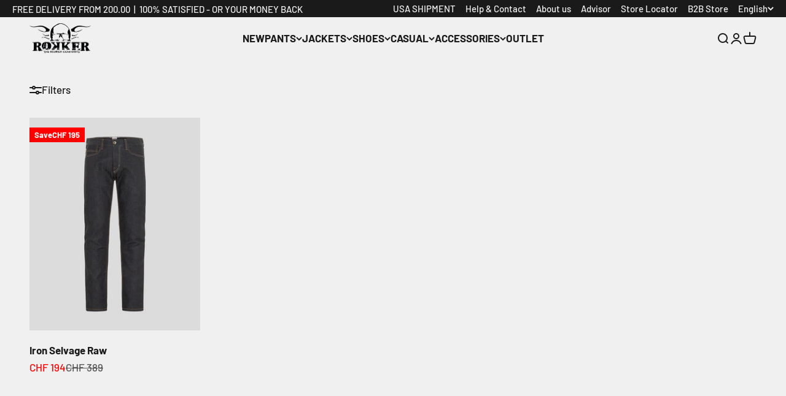

--- FILE ---
content_type: text/html; charset=utf-8
request_url: https://www.therokkercompany.com/en/collections/iron-selvage
body_size: 88713
content:
<!doctype html>

<html class="no-js" lang="en" dir="ltr">
 
 <head>
	<script id="pandectes-rules">   /* PANDECTES-GDPR: DO NOT MODIFY AUTO GENERATED CODE OF THIS SCRIPT */      window.PandectesSettings = {"store":{"id":30516215943,"plan":"basic","theme":"[OSX] Theme - CH  21.02.2024","primaryLocale":"de","adminMode":false,"headless":false,"storefrontRootDomain":"","checkoutRootDomain":"","storefrontAccessToken":""},"tsPublished":1725969579,"declaration":{"showPurpose":false,"showProvider":false,"showDateGenerated":true},"language":{"languageMode":"Single","fallbackLanguage":"de","languageDetection":"browser","languagesSupported":[]},"texts":{"managed":{"headerText":{"de":"Wir respektieren deine Privatsphäre"},"consentText":{"de":"Diese Website verwendet Cookies, um Ihnen das beste Erlebnis zu bieten."},"dismissButtonText":{"de":"Okay"},"linkText":{"de":"Mehr erfahren"},"imprintText":{"de":"Impressum"},"preferencesButtonText":{"de":"Einstellungen"},"allowButtonText":{"de":"Annehmen"},"denyButtonText":{"de":"Ablehnen"},"leaveSiteButtonText":{"de":"Diese Seite verlassen"},"cookiePolicyText":{"de":"Cookie-Richtlinie"},"preferencesPopupTitleText":{"de":"Einwilligungseinstellungen verwalten"},"preferencesPopupIntroText":{"de":"Wir verwenden Cookies, um die Funktionalität der Website zu optimieren, die Leistung zu analysieren und Ihnen ein personalisiertes Erlebnis zu bieten. Einige Cookies sind für den ordnungsgemäßen Betrieb der Website unerlässlich. Diese Cookies können nicht deaktiviert werden. In diesem Fenster können Sie Ihre Präferenzen für Cookies verwalten."},"preferencesPopupCloseButtonText":{"de":"Schließen"},"preferencesPopupAcceptAllButtonText":{"de":"Alles Akzeptieren"},"preferencesPopupRejectAllButtonText":{"de":"Alles ablehnen"},"preferencesPopupSaveButtonText":{"de":"Auswahl speichern"},"accessSectionTitleText":{"de":"Datenübertragbarkeit"},"accessSectionParagraphText":{"de":"Sie haben das Recht, jederzeit auf Ihre Daten zuzugreifen."},"rectificationSectionTitleText":{"de":"Datenberichtigung"},"rectificationSectionParagraphText":{"de":"Sie haben das Recht, die Aktualisierung Ihrer Daten zu verlangen, wann immer Sie dies für angemessen halten."},"erasureSectionTitleText":{"de":"Recht auf Vergessenwerden"},"erasureSectionParagraphText":{"de":"Sie haben das Recht, die Löschung aller Ihrer Daten zu verlangen. Danach können Sie nicht mehr auf Ihr Konto zugreifen."},"declIntroText":{"de":"Wir verwenden Cookies, um die Funktionalität der Website zu optimieren, die Leistung zu analysieren und Ihnen ein personalisiertes Erlebnis zu bieten. Einige Cookies sind für den ordnungsgemäßen Betrieb der Website unerlässlich. Diese Cookies können nicht deaktiviert werden. In diesem Fenster können Sie Ihre Präferenzen für Cookies verwalten."}},"categories":{"strictlyNecessaryCookiesTitleText":{"de":"Unbedingt erforderlich"},"functionalityCookiesTitleText":{"de":"Funktionale Cookies"},"performanceCookiesTitleText":{"de":"Performance-Cookies"},"targetingCookiesTitleText":{"de":"Targeting-Cookies"},"unclassifiedCookiesTitleText":{"de":"Unklassifizierte Cookies"},"strictlyNecessaryCookiesDescriptionText":{"de":"Diese Cookies sind unerlässlich, damit Sie sich auf der Website bewegen und ihre Funktionen nutzen können, z. B. den Zugriff auf sichere Bereiche der Website. Ohne diese Cookies kann die Website nicht richtig funktionieren."},"functionalityCookiesDescriptionText":{"de":"Diese Cookies ermöglichen es der Website, verbesserte Funktionalität und Personalisierung bereitzustellen. Sie können von uns oder von Drittanbietern gesetzt werden, deren Dienste wir auf unseren Seiten hinzugefügt haben. Wenn Sie diese Cookies nicht zulassen, funktionieren einige oder alle dieser Dienste möglicherweise nicht richtig."},"performanceCookiesDescriptionText":{"de":"Diese Cookies ermöglichen es uns, die Leistung unserer Website zu überwachen und zu verbessern. Sie ermöglichen es uns beispielsweise, Besuche zu zählen, Verkehrsquellen zu identifizieren und zu sehen, welche Teile der Website am beliebtesten sind."},"targetingCookiesDescriptionText":{"de":"Diese Cookies können von unseren Werbepartnern über unsere Website gesetzt werden. Sie können von diesen Unternehmen verwendet werden, um ein Profil Ihrer Interessen zu erstellen und Ihnen relevante Werbung auf anderen Websites anzuzeigen. Sie speichern keine direkten personenbezogenen Daten, sondern basieren auf der eindeutigen Identifizierung Ihres Browsers und Ihres Internetgeräts. Wenn Sie diese Cookies nicht zulassen, erleben Sie weniger zielgerichtete Werbung."},"unclassifiedCookiesDescriptionText":{"de":"Unklassifizierte Cookies sind Cookies, die wir gerade zusammen mit den Anbietern einzelner Cookies klassifizieren."}},"auto":{"declName":{"de":"Name"},"declPath":{"de":"Weg"},"declType":{"de":"Typ"},"declDomain":{"de":"Domain"},"declPurpose":{"de":"Zweck"},"declProvider":{"de":"Anbieter"},"declRetention":{"de":"Speicherdauer"},"declFirstParty":{"de":"Erstanbieter"},"declThirdParty":{"de":"Drittanbieter"},"declSeconds":{"de":"Sekunden"},"declMinutes":{"de":"Minuten"},"declHours":{"de":"Std."},"declDays":{"de":"Tage"},"declMonths":{"de":"Monate"},"declYears":{"de":"Jahre"},"declSession":{"de":"Sitzung"},"cookiesDetailsText":{"de":"Cookie-Details"},"preferencesPopupAlwaysAllowedText":{"de":"Immer erlaubt"},"submitButton":{"de":"einreichen"},"submittingButton":{"de":"Senden..."},"cancelButton":{"de":"Abbrechen"},"guestsSupportInfoText":{"de":"Bitte loggen Sie sich mit Ihrem Kundenkonto ein, um fortzufahren."},"guestsSupportEmailPlaceholder":{"de":"E-Mail-Addresse"},"guestsSupportEmailValidationError":{"de":"Email ist ungültig"},"guestsSupportEmailSuccessTitle":{"de":"Vielen Dank für die Anfrage"},"guestsSupportEmailFailureTitle":{"de":"Ein Problem ist aufgetreten"},"guestsSupportEmailSuccessMessage":{"de":"Wenn Sie als Kunde dieses Shops registriert sind, erhalten Sie in Kürze eine E-Mail mit Anweisungen zum weiteren Vorgehen."},"guestsSupportEmailFailureMessage":{"de":"Ihre Anfrage wurde nicht übermittelt. Bitte versuchen Sie es erneut und wenn das Problem weiterhin besteht, wenden Sie sich an den Shop-Inhaber, um Hilfe zu erhalten."},"confirmationSuccessTitle":{"de":"Ihre Anfrage wurde bestätigt"},"confirmationFailureTitle":{"de":"Ein Problem ist aufgetreten"},"confirmationSuccessMessage":{"de":"Wir werden uns in Kürze zu Ihrem Anliegen bei Ihnen melden."},"confirmationFailureMessage":{"de":"Ihre Anfrage wurde nicht bestätigt. Bitte versuchen Sie es erneut und wenn das Problem weiterhin besteht, wenden Sie sich an den Ladenbesitzer, um Hilfe zu erhalten"},"consentSectionTitleText":{"de":"Ihre Cookie-Einwilligung"},"consentSectionNoConsentText":{"de":"Sie haben der Cookie-Richtlinie dieser Website nicht zugestimmt."},"consentSectionConsentedText":{"de":"Sie haben der Cookie-Richtlinie dieser Website zugestimmt am"},"consentStatus":{"de":"Einwilligungspräferenz"},"consentDate":{"de":"Zustimmungsdatum"},"consentId":{"de":"Einwilligungs-ID"},"consentSectionChangeConsentActionText":{"de":"Einwilligungspräferenz ändern"},"accessSectionGDPRRequestsActionText":{"de":"Anfragen betroffener Personen"},"accessSectionAccountInfoActionText":{"de":"persönliche Daten"},"accessSectionOrdersRecordsActionText":{"de":"Aufträge"},"accessSectionDownloadReportActionText":{"de":"Alle Daten anfordern"},"rectificationCommentPlaceholder":{"de":"Beschreiben Sie, was Sie aktualisieren möchten"},"rectificationCommentValidationError":{"de":"Kommentar ist erforderlich"},"rectificationSectionEditAccountActionText":{"de":"Aktualisierung anfordern"},"erasureSectionRequestDeletionActionText":{"de":"Löschung personenbezogener Daten anfordern"}}},"library":{"previewMode":false,"fadeInTimeout":0,"defaultBlocked":7,"showLink":true,"showImprintLink":true,"showGoogleLink":false,"enabled":true,"cookie":{"name":"_pandectes_gdpr","expiryDays":365,"secure":true},"dismissOnScroll":false,"dismissOnWindowClick":false,"dismissOnTimeout":false,"palette":{"popup":{"background":"#A2863F","backgroundForCalculations":{"a":1,"b":63,"g":134,"r":162},"text":"#000000"},"button":{"background":"#000000","backgroundForCalculations":{"a":1,"b":0,"g":0,"r":0},"text":"#A2863F","textForCalculation":{"a":1,"b":63,"g":134,"r":162},"border":"transparent"}},"content":{"href":"https://rokker2020.myshopify.com/policies/privacy-policy","imprintHref":"https://www.therokkercompany.com/policies/legal-notice","close":"&#10005;","target":"","logo":""},"window":"<div role=\"dialog\" aria-live=\"polite\" aria-label=\"cookieconsent\" aria-describedby=\"cookieconsent:desc\" id=\"pandectes-banner\" class=\"cc-window-wrapper cc-bottom-wrapper\"><div class=\"pd-cookie-banner-window cc-window {{classes}}\"><!--googleoff: all-->{{children}}<!--googleon: all--></div></div>","compliance":{"opt-both":"<div class=\"cc-compliance cc-highlight\">{{deny}}{{allow}}</div>"},"type":"opt-both","layouts":{"basic":"{{messagelink}}{{compliance}}{{close}}"},"position":"bottom","theme":"block","revokable":false,"animateRevokable":false,"revokableReset":false,"revokableLogoUrl":"https://cdn.shopify.com/s/files/1/0305/1621/5943/t/55/assets/pandectes-reopen-logo.png?v=1708000843","revokablePlacement":"bottom-left","revokableMarginHorizontal":15,"revokableMarginVertical":15,"static":false,"autoAttach":true,"hasTransition":false,"blacklistPage":[""]},"geolocation":{"brOnly":false,"caOnly":false,"euOnly":false,"jpOnly":false,"thOnly":false,"canadaOnly":false,"globalVisibility":true},"dsr":{"guestsSupport":false,"accessSectionDownloadReportAuto":false},"banner":{"resetTs":1678814862,"extraCss":"        .cc-banner-logo {max-width: 24em!important;}    @media(min-width: 768px) {.cc-window.cc-floating{max-width: 24em!important;width: 24em!important;}}    .cc-message, .pd-cookie-banner-window .cc-header, .cc-logo {text-align: left}    .cc-window-wrapper{z-index: 2147483647;}    .cc-window{z-index: 2147483647;font-family: inherit;}    .pd-cookie-banner-window .cc-header{font-family: inherit;}    .pd-cp-ui{font-family: inherit; background-color: #A2863F;color:#000000;}    button.pd-cp-btn, a.pd-cp-btn{background-color:#000000;color:#A2863F!important;}    input + .pd-cp-preferences-slider{background-color: rgba(0, 0, 0, 0.3)}    .pd-cp-scrolling-section::-webkit-scrollbar{background-color: rgba(0, 0, 0, 0.3)}    input:checked + .pd-cp-preferences-slider{background-color: rgba(0, 0, 0, 1)}    .pd-cp-scrolling-section::-webkit-scrollbar-thumb {background-color: rgba(0, 0, 0, 1)}    .pd-cp-ui-close{color:#000000;}    .pd-cp-preferences-slider:before{background-color: #A2863F}    .pd-cp-title:before {border-color: #000000!important}    .pd-cp-preferences-slider{background-color:#000000}    .pd-cp-toggle{color:#000000!important}    @media(max-width:699px) {.pd-cp-ui-close-top svg {fill: #000000}}    .pd-cp-toggle:hover,.pd-cp-toggle:visited,.pd-cp-toggle:active{color:#000000!important}    .pd-cookie-banner-window {}  ","customJavascript":null,"showPoweredBy":false,"hybridStrict":false,"cookiesBlockedByDefault":"7","isActive":false,"implicitSavePreferences":false,"cookieIcon":false,"blockBots":false,"showCookiesDetails":true,"hasTransition":false,"blockingPage":false,"showOnlyLandingPage":false,"leaveSiteUrl":"https://www.google.com","linkRespectStoreLang":false},"cookies":{"0":[{"name":"keep_alive","type":"http","domain":"www.therokkercompany.com","path":"/","provider":"Shopify","firstParty":true,"retention":"30 minute(s)","expires":30,"unit":"declMinutes","purpose":{"de":"Used in connection with buyer localization."}},{"name":"secure_customer_sig","type":"http","domain":"www.therokkercompany.com","path":"/","provider":"Shopify","firstParty":true,"retention":"1 year(s)","expires":1,"unit":"declYears","purpose":{"de":"Used in connection with customer login."}},{"name":"localization","type":"http","domain":"www.therokkercompany.com","path":"/","provider":"Shopify","firstParty":true,"retention":"1 year(s)","expires":1,"unit":"declYears","purpose":{"de":"Shopify store localization"}},{"name":"secure_customer_sig","type":"http","domain":"www.eu.therokkercompany.com","path":"/","provider":"Shopify","firstParty":true,"retention":"1 year(s)","expires":1,"unit":"declYears","purpose":{"de":"Used in connection with customer login."}},{"name":"localization","type":"http","domain":"www.eu.therokkercompany.com","path":"/","provider":"Shopify","firstParty":true,"retention":"1 year(s)","expires":1,"unit":"declYears","purpose":{"de":"Shopify store localization"}},{"name":"keep_alive","type":"http","domain":"www.eu.therokkercompany.com","path":"/","provider":"Shopify","firstParty":true,"retention":"30 minute(s)","expires":30,"unit":"declMinutes","purpose":{"de":"Used in connection with buyer localization."}},{"name":"cart_currency","type":"http","domain":"www.eu.therokkercompany.com","path":"/","provider":"Shopify","firstParty":true,"retention":"14 day(s)","expires":14,"unit":"declDays","purpose":{"de":"Used in connection with shopping cart."}},{"name":"cart_ts","type":"http","domain":"www.eu.therokkercompany.com","path":"/","provider":"Shopify","firstParty":true,"retention":"14 day(s)","expires":14,"unit":"declDays","purpose":{"de":"Used in connection with checkout."}},{"name":"cart_sig","type":"http","domain":"www.eu.therokkercompany.com","path":"/","provider":"Shopify","firstParty":true,"retention":"14 day(s)","expires":14,"unit":"declDays","purpose":{"de":"Used in connection with checkout."}},{"name":"cart_ver","type":"http","domain":"www.eu.therokkercompany.com","path":"/","provider":"Shopify","firstParty":true,"retention":"14 day(s)","expires":14,"unit":"declDays","purpose":{"de":"Used in connection with shopping cart."}},{"name":"cart","type":"http","domain":"www.eu.therokkercompany.com","path":"/","provider":"Shopify","firstParty":true,"retention":"14 day(s)","expires":14,"unit":"declDays","purpose":{"de":"Used in connection with shopping cart."}},{"name":"_secure_session_id","type":"http","domain":"www.therokkercompany.com","path":"/","provider":"Shopify","firstParty":true,"retention":"24 hour(s)","expires":24,"unit":"declHours","purpose":{"de":"Used in connection with navigation through a storefront."}},{"name":"cart_currency","type":"http","domain":"www.therokkercompany.com","path":"/","provider":"Shopify","firstParty":true,"retention":"14 day(s)","expires":14,"unit":"declDays","purpose":{"de":"Used in connection with shopping cart."}},{"name":"cart_ts","type":"http","domain":"www.therokkercompany.com","path":"/","provider":"Shopify","firstParty":true,"retention":"14 day(s)","expires":14,"unit":"declDays","purpose":{"de":"Used in connection with checkout."}},{"name":"cart_sig","type":"http","domain":"www.therokkercompany.com","path":"/","provider":"Shopify","firstParty":true,"retention":"14 day(s)","expires":14,"unit":"declDays","purpose":{"de":"Used in connection with checkout."}},{"name":"cart_ver","type":"http","domain":"www.therokkercompany.com","path":"/","provider":"Shopify","firstParty":true,"retention":"14 day(s)","expires":14,"unit":"declDays","purpose":{"de":"Used in connection with shopping cart."}},{"name":"cart","type":"http","domain":"www.therokkercompany.com","path":"/","provider":"Shopify","firstParty":true,"retention":"14 day(s)","expires":14,"unit":"declDays","purpose":{"de":"Used in connection with shopping cart."}},{"name":"_secure_session_id","type":"http","domain":"www.eu.therokkercompany.com","path":"/","provider":"Shopify","firstParty":true,"retention":"24 hour(s)","expires":24,"unit":"declHours","purpose":{"de":"Used in connection with navigation through a storefront."}}],"1":[{"name":"_hjSessionUser_285212","type":"http","domain":".therokkercompany.com","path":"/","provider":"Hotjar","firstParty":true,"retention":"1 year(s)","expires":1,"unit":"declYears","purpose":{"de":"Used by Hotjar to store a unique user ID."}},{"name":"_hjSession_285212","type":"http","domain":".therokkercompany.com","path":"/","provider":"Hotjar","firstParty":true,"retention":"30 minute(s)","expires":30,"unit":"declMinutes","purpose":{"de":"Used by Hotjar to provide functions across pages."}},{"name":"_dd_s","type":"http","domain":"www.eu.therokkercompany.com","path":"/","provider":"Datadog","firstParty":true,"retention":"15 minute(s)","expires":15,"unit":"declMinutes","purpose":{"de":"Registers the website's speed and performance."}},{"name":"_ks_scriptVersion","type":"http","domain":"www.eu.therokkercompany.com","path":"/","provider":"KiwiSizing","firstParty":true,"retention":"1 year(s)","expires":1,"unit":"declYears","purpose":{"de":"Used by the Kiwi Size Chart Shopify plugin\t"}},{"name":"_ks_scriptVersionChecked","type":"http","domain":"www.eu.therokkercompany.com","path":"/","provider":"KiwiSizing","firstParty":true,"retention":"24 hour(s)","expires":24,"unit":"declHours","purpose":{"de":"Used by the Kiwi Size Chart Shopify plugin\t"}},{"name":"_dd_s","type":"http","domain":"www.therokkercompany.com","path":"/","provider":"Datadog","firstParty":true,"retention":"15 minute(s)","expires":15,"unit":"declMinutes","purpose":{"de":"Registers the website's speed and performance."}}],"2":[{"name":"_y","type":"http","domain":".therokkercompany.com","path":"/","provider":"Shopify","firstParty":true,"retention":"1 year(s)","expires":1,"unit":"declYears","purpose":{"de":"Shopify analytics."}},{"name":"_s","type":"http","domain":".therokkercompany.com","path":"/","provider":"Shopify","firstParty":true,"retention":"30 minute(s)","expires":30,"unit":"declMinutes","purpose":{"de":"Shopify analytics."}},{"name":"_shopify_y","type":"http","domain":".therokkercompany.com","path":"/","provider":"Shopify","firstParty":true,"retention":"1 year(s)","expires":1,"unit":"declYears","purpose":{"de":"Shopify analytics."}},{"name":"_shopify_s","type":"http","domain":".therokkercompany.com","path":"/","provider":"Shopify","firstParty":true,"retention":"30 minute(s)","expires":30,"unit":"declMinutes","purpose":{"de":"Shopify analytics."}},{"name":"_orig_referrer","type":"http","domain":".therokkercompany.com","path":"/","provider":"Shopify","firstParty":true,"retention":"14 day(s)","expires":14,"unit":"declDays","purpose":{"de":"Tracks landing pages."}},{"name":"_landing_page","type":"http","domain":".therokkercompany.com","path":"/","provider":"Shopify","firstParty":true,"retention":"14 day(s)","expires":14,"unit":"declDays","purpose":{"de":"Tracks landing pages."}},{"name":"_shopify_sa_t","type":"http","domain":".therokkercompany.com","path":"/","provider":"Shopify","firstParty":true,"retention":"30 minute(s)","expires":30,"unit":"declMinutes","purpose":{"de":"Shopify analytics relating to marketing & referrals."}},{"name":"_shopify_sa_p","type":"http","domain":".therokkercompany.com","path":"/","provider":"Shopify","firstParty":true,"retention":"30 minute(s)","expires":30,"unit":"declMinutes","purpose":{"de":"Shopify analytics relating to marketing & referrals."}},{"name":"_ga","type":"http","domain":".therokkercompany.com","path":"/","provider":"Google","firstParty":true,"retention":"1 year(s)","expires":1,"unit":"declYears","purpose":{"de":"Cookie is set by Google Analytics with unknown functionality"}},{"name":"_gid","type":"http","domain":".therokkercompany.com","path":"/","provider":"Google","firstParty":true,"retention":"24 hour(s)","expires":24,"unit":"declHours","purpose":{"de":"Cookie is placed by Google Analytics to count and track pageviews."}},{"name":"_gat_gtag_UA_102546052_1","type":"http","domain":".therokkercompany.com","path":"/","provider":"Google","firstParty":true,"retention":"8 second(s)","expires":8,"unit":"declSeconds","purpose":{"de":"Cookie is placed by Google Analytics to filter requests from bots."}},{"name":"_gat","type":"http","domain":".therokkercompany.com","path":"/","provider":"Google","firstParty":true,"retention":"7 second(s)","expires":7,"unit":"declSeconds","purpose":{"de":"Cookie is placed by Google Analytics to filter requests from bots."}},{"name":"__cf_bm","type":"http","domain":".cdn-api-weglot.com","path":"/","provider":"CloudFlare","firstParty":true,"retention":"29 minute(s)","expires":29,"unit":"declMinutes","purpose":{"de":"Used to manage incoming traffic that matches criteria associated with bots."}},{"name":"epb_previous_pathname","type":"http","domain":"www.eu.therokkercompany.com","path":"/","provider":"Hextom","firstParty":true,"retention":"Session","expires":-1678815018,"unit":"declSeconds","purpose":{"de":"Used by Hextom promotion bar."}}],"4":[{"name":"__kla_id","type":"http","domain":"www.eu.therokkercompany.com","path":"/","provider":"Klaviyo","firstParty":true,"retention":"1 year(s)","expires":1,"unit":"declYears","purpose":{"de":"Tracks when someone clicks through a Klaviyo email to your website"}},{"name":"_fbp","type":"http","domain":".therokkercompany.com","path":"/","provider":"Facebook","firstParty":true,"retention":"90 day(s)","expires":90,"unit":"declDays","purpose":{"de":"Cookie is placed by Facebook to track visits across websites."}},{"name":"_uetsid","type":"http","domain":".therokkercompany.com","path":"/","provider":"Bing","firstParty":true,"retention":"24 hour(s)","expires":24,"unit":"declHours","purpose":{"de":"This cookie is used by Bing to determine what ads should be shown that may be relevant to the end user perusing the site."}},{"name":"_uetvid","type":"http","domain":".therokkercompany.com","path":"/","provider":"Bing","firstParty":true,"retention":"1 year(s)","expires":1,"unit":"declYears","purpose":{"de":"Used to track visitors on multiple websites, in order to present relevant advertisement based on the visitor's preferences."}},{"name":"MUID","type":"http","domain":".bing.com","path":"/","provider":"Microsoft","firstParty":true,"retention":"1 year(s)","expires":1,"unit":"declYears","purpose":{"de":"Cookie is placed by Microsoft to track visits across websites."}}],"8":[{"name":"_hjFirstSeen","type":"http","domain":".therokkercompany.com","path":"/","provider":"Unknown","firstParty":true,"retention":"29 minute(s)","expires":29,"unit":"declMinutes","purpose":{"de":""}},{"name":"_hjIncludedInSessionSample_285212","type":"http","domain":".therokkercompany.com","path":"/","provider":"Unknown","firstParty":true,"retention":"2 minute(s)","expires":2,"unit":"declMinutes","purpose":{"de":""}},{"name":"_hjAbsoluteSessionInProgress","type":"http","domain":".therokkercompany.com","path":"/","provider":"Unknown","firstParty":true,"retention":"30 minute(s)","expires":30,"unit":"declMinutes","purpose":{"de":""}},{"name":"MR","type":"http","domain":".bat.bing.com","path":"/","provider":"Unknown","firstParty":true,"retention":"7 day(s)","expires":7,"unit":"declDays","purpose":{"de":""}},{"name":"checkout_locale","type":"http","domain":"www.therokkercompany.com","path":"/30516215943","provider":"Unknown","firstParty":true,"retention":"Session","expires":-1678815018,"unit":"declSeconds","purpose":{"de":""}},{"name":"checkout_locale","type":"http","domain":"www.eu.therokkercompany.com","path":"/36530290733","provider":"Unknown","firstParty":true,"retention":"Session","expires":-1678815018,"unit":"declSeconds","purpose":{"de":""}}]},"blocker":{"isActive":false,"googleConsentMode":{"id":"","analyticsId":"","adwordsId":"","isActive":false,"adStorageCategory":4,"analyticsStorageCategory":2,"personalizationStorageCategory":1,"functionalityStorageCategory":1,"customEvent":true,"securityStorageCategory":0,"redactData":true,"urlPassthrough":false},"facebookPixel":{"id":"","isActive":false,"ldu":false},"microsoft":{},"rakuten":{"isActive":false,"cmp":false,"ccpa":false},"gpcIsActive":false,"defaultBlocked":7,"patterns":{"whiteList":[],"blackList":{"1":[],"2":[],"4":[],"8":[]},"iframesWhiteList":[],"iframesBlackList":{"1":[],"2":[],"4":[],"8":[]},"beaconsWhiteList":[],"beaconsBlackList":{"1":[],"2":[],"4":[],"8":[]}}}}      !function(){"use strict";window.PandectesRules=window.PandectesRules||{},window.PandectesRules.manualBlacklist={1:[],2:[],4:[]},window.PandectesRules.blacklistedIFrames={1:[],2:[],4:[]},window.PandectesRules.blacklistedCss={1:[],2:[],4:[]},window.PandectesRules.blacklistedBeacons={1:[],2:[],4:[]};var e="javascript/blocked";function t(e){return new RegExp(e.replace(/[/\\.+?$()]/g,"\\$&").replace("*","(.*)"))}var n=function(e){var t=arguments.length>1&&void 0!==arguments[1]?arguments[1]:"log";new URLSearchParams(window.location.search).get("log")&&console[t]("PandectesRules: ".concat(e))};function a(e){var t=document.createElement("script");t.async=!0,t.src=e,document.head.appendChild(t)}function r(e,t){var n=Object.keys(e);if(Object.getOwnPropertySymbols){var a=Object.getOwnPropertySymbols(e);t&&(a=a.filter((function(t){return Object.getOwnPropertyDescriptor(e,t).enumerable}))),n.push.apply(n,a)}return n}function o(e){for(var t=1;t<arguments.length;t++){var n=null!=arguments[t]?arguments[t]:{};t%2?r(Object(n),!0).forEach((function(t){s(e,t,n[t])})):Object.getOwnPropertyDescriptors?Object.defineProperties(e,Object.getOwnPropertyDescriptors(n)):r(Object(n)).forEach((function(t){Object.defineProperty(e,t,Object.getOwnPropertyDescriptor(n,t))}))}return e}function i(e){var t=function(e,t){if("object"!=typeof e||!e)return e;var n=e[Symbol.toPrimitive];if(void 0!==n){var a=n.call(e,t||"default");if("object"!=typeof a)return a;throw new TypeError("@@toPrimitive must return a primitive value.")}return("string"===t?String:Number)(e)}(e,"string");return"symbol"==typeof t?t:t+""}function s(e,t,n){return(t=i(t))in e?Object.defineProperty(e,t,{value:n,enumerable:!0,configurable:!0,writable:!0}):e[t]=n,e}function c(e,t){return function(e){if(Array.isArray(e))return e}(e)||function(e,t){var n=null==e?null:"undefined"!=typeof Symbol&&e[Symbol.iterator]||e["@@iterator"];if(null!=n){var a,r,o,i,s=[],c=!0,l=!1;try{if(o=(n=n.call(e)).next,0===t){if(Object(n)!==n)return;c=!1}else for(;!(c=(a=o.call(n)).done)&&(s.push(a.value),s.length!==t);c=!0);}catch(e){l=!0,r=e}finally{try{if(!c&&null!=n.return&&(i=n.return(),Object(i)!==i))return}finally{if(l)throw r}}return s}}(e,t)||d(e,t)||function(){throw new TypeError("Invalid attempt to destructure non-iterable instance.\nIn order to be iterable, non-array objects must have a [Symbol.iterator]() method.")}()}function l(e){return function(e){if(Array.isArray(e))return u(e)}(e)||function(e){if("undefined"!=typeof Symbol&&null!=e[Symbol.iterator]||null!=e["@@iterator"])return Array.from(e)}(e)||d(e)||function(){throw new TypeError("Invalid attempt to spread non-iterable instance.\nIn order to be iterable, non-array objects must have a [Symbol.iterator]() method.")}()}function d(e,t){if(e){if("string"==typeof e)return u(e,t);var n=Object.prototype.toString.call(e).slice(8,-1);return"Object"===n&&e.constructor&&(n=e.constructor.name),"Map"===n||"Set"===n?Array.from(e):"Arguments"===n||/^(?:Ui|I)nt(?:8|16|32)(?:Clamped)?Array$/.test(n)?u(e,t):void 0}}function u(e,t){(null==t||t>e.length)&&(t=e.length);for(var n=0,a=new Array(t);n<t;n++)a[n]=e[n];return a}var f=window.PandectesRulesSettings||window.PandectesSettings,g=!(void 0===window.dataLayer||!Array.isArray(window.dataLayer)||!window.dataLayer.some((function(e){return"pandectes_full_scan"===e.event}))),p=function(){var e,t=arguments.length>0&&void 0!==arguments[0]?arguments[0]:"_pandectes_gdpr",n=("; "+document.cookie).split("; "+t+"=");if(n.length<2)e={};else{var a=n.pop().split(";");e=window.atob(a.shift())}var r=function(e){try{return JSON.parse(e)}catch(e){return!1}}(e);return!1!==r?r:e}(),h=f.banner.isActive,y=f.blocker,v=y.defaultBlocked,w=y.patterns,m=p&&null!==p.preferences&&void 0!==p.preferences?p.preferences:null,b=g?0:h?null===m?v:m:0,k={1:!(1&b),2:!(2&b),4:!(4&b)},_=w.blackList,S=w.whiteList,L=w.iframesBlackList,C=w.iframesWhiteList,P=w.beaconsBlackList,A=w.beaconsWhiteList,O={blackList:[],whiteList:[],iframesBlackList:{1:[],2:[],4:[],8:[]},iframesWhiteList:[],beaconsBlackList:{1:[],2:[],4:[],8:[]},beaconsWhiteList:[]};[1,2,4].map((function(e){var n;k[e]||((n=O.blackList).push.apply(n,l(_[e].length?_[e].map(t):[])),O.iframesBlackList[e]=L[e].length?L[e].map(t):[],O.beaconsBlackList[e]=P[e].length?P[e].map(t):[])})),O.whiteList=S.length?S.map(t):[],O.iframesWhiteList=C.length?C.map(t):[],O.beaconsWhiteList=A.length?A.map(t):[];var E={scripts:[],iframes:{1:[],2:[],4:[]},beacons:{1:[],2:[],4:[]},css:{1:[],2:[],4:[]}},I=function(t,n){return t&&(!n||n!==e)&&(!O.blackList||O.blackList.some((function(e){return e.test(t)})))&&(!O.whiteList||O.whiteList.every((function(e){return!e.test(t)})))},B=function(e,t){var n=O.iframesBlackList[t],a=O.iframesWhiteList;return e&&(!n||n.some((function(t){return t.test(e)})))&&(!a||a.every((function(t){return!t.test(e)})))},j=function(e,t){var n=O.beaconsBlackList[t],a=O.beaconsWhiteList;return e&&(!n||n.some((function(t){return t.test(e)})))&&(!a||a.every((function(t){return!t.test(e)})))},T=new MutationObserver((function(e){for(var t=0;t<e.length;t++)for(var n=e[t].addedNodes,a=0;a<n.length;a++){var r=n[a],o=r.dataset&&r.dataset.cookiecategory;if(1===r.nodeType&&"LINK"===r.tagName){var i=r.dataset&&r.dataset.href;if(i&&o)switch(o){case"functionality":case"C0001":E.css[1].push(i);break;case"performance":case"C0002":E.css[2].push(i);break;case"targeting":case"C0003":E.css[4].push(i)}}}})),R=new MutationObserver((function(t){for(var a=0;a<t.length;a++)for(var r=t[a].addedNodes,o=function(){var t=r[i],a=t.src||t.dataset&&t.dataset.src,o=t.dataset&&t.dataset.cookiecategory;if(1===t.nodeType&&"IFRAME"===t.tagName){if(a){var s=!1;B(a,1)||"functionality"===o||"C0001"===o?(s=!0,E.iframes[1].push(a)):B(a,2)||"performance"===o||"C0002"===o?(s=!0,E.iframes[2].push(a)):(B(a,4)||"targeting"===o||"C0003"===o)&&(s=!0,E.iframes[4].push(a)),s&&(t.removeAttribute("src"),t.setAttribute("data-src",a))}}else if(1===t.nodeType&&"IMG"===t.tagName){if(a){var c=!1;j(a,1)?(c=!0,E.beacons[1].push(a)):j(a,2)?(c=!0,E.beacons[2].push(a)):j(a,4)&&(c=!0,E.beacons[4].push(a)),c&&(t.removeAttribute("src"),t.setAttribute("data-src",a))}}else if(1===t.nodeType&&"SCRIPT"===t.tagName){var l=t.type,d=!1;if(I(a,l)?(n("rule blocked: ".concat(a)),d=!0):a&&o?n("manually blocked @ ".concat(o,": ").concat(a)):o&&n("manually blocked @ ".concat(o,": inline code")),d){E.scripts.push([t,l]),t.type=e;t.addEventListener("beforescriptexecute",(function n(a){t.getAttribute("type")===e&&a.preventDefault(),t.removeEventListener("beforescriptexecute",n)})),t.parentElement&&t.parentElement.removeChild(t)}}},i=0;i<r.length;i++)o()})),D=document.createElement,x={src:Object.getOwnPropertyDescriptor(HTMLScriptElement.prototype,"src"),type:Object.getOwnPropertyDescriptor(HTMLScriptElement.prototype,"type")};window.PandectesRules.unblockCss=function(e){var t=E.css[e]||[];t.length&&n("Unblocking CSS for ".concat(e)),t.forEach((function(e){var t=document.querySelector('link[data-href^="'.concat(e,'"]'));t.removeAttribute("data-href"),t.href=e})),E.css[e]=[]},window.PandectesRules.unblockIFrames=function(e){var t=E.iframes[e]||[];t.length&&n("Unblocking IFrames for ".concat(e)),O.iframesBlackList[e]=[],t.forEach((function(e){var t=document.querySelector('iframe[data-src^="'.concat(e,'"]'));t.removeAttribute("data-src"),t.src=e})),E.iframes[e]=[]},window.PandectesRules.unblockBeacons=function(e){var t=E.beacons[e]||[];t.length&&n("Unblocking Beacons for ".concat(e)),O.beaconsBlackList[e]=[],t.forEach((function(e){var t=document.querySelector('img[data-src^="'.concat(e,'"]'));t.removeAttribute("data-src"),t.src=e})),E.beacons[e]=[]},window.PandectesRules.unblockInlineScripts=function(e){var t=1===e?"functionality":2===e?"performance":"targeting",a=document.querySelectorAll('script[type="javascript/blocked"][data-cookiecategory="'.concat(t,'"]'));n("unblockInlineScripts: ".concat(a.length," in ").concat(t)),a.forEach((function(e){var t=document.createElement("script");t.type="text/javascript",e.hasAttribute("src")?t.src=e.getAttribute("src"):t.textContent=e.textContent,document.head.appendChild(t),e.parentNode.removeChild(e)}))},window.PandectesRules.unblockInlineCss=function(e){var t=1===e?"functionality":2===e?"performance":"targeting",a=document.querySelectorAll('link[data-cookiecategory="'.concat(t,'"]'));n("unblockInlineCss: ".concat(a.length," in ").concat(t)),a.forEach((function(e){e.href=e.getAttribute("data-href")}))},window.PandectesRules.unblock=function(e){e.length<1?(O.blackList=[],O.whiteList=[],O.iframesBlackList=[],O.iframesWhiteList=[]):(O.blackList&&(O.blackList=O.blackList.filter((function(t){return e.every((function(e){return"string"==typeof e?!t.test(e):e instanceof RegExp?t.toString()!==e.toString():void 0}))}))),O.whiteList&&(O.whiteList=[].concat(l(O.whiteList),l(e.map((function(e){if("string"==typeof e){var n=".*"+t(e)+".*";if(O.whiteList.every((function(e){return e.toString()!==n.toString()})))return new RegExp(n)}else if(e instanceof RegExp&&O.whiteList.every((function(t){return t.toString()!==e.toString()})))return e;return null})).filter(Boolean)))));var a=0;l(E.scripts).forEach((function(e,t){var n=c(e,2),r=n[0],o=n[1];if(function(e){var t=e.getAttribute("src");return O.blackList&&O.blackList.every((function(e){return!e.test(t)}))||O.whiteList&&O.whiteList.some((function(e){return e.test(t)}))}(r)){for(var i=document.createElement("script"),s=0;s<r.attributes.length;s++){var l=r.attributes[s];"src"!==l.name&&"type"!==l.name&&i.setAttribute(l.name,r.attributes[s].value)}i.setAttribute("src",r.src),i.setAttribute("type",o||"application/javascript"),document.head.appendChild(i),E.scripts.splice(t-a,1),a++}})),0==O.blackList.length&&0===O.iframesBlackList[1].length&&0===O.iframesBlackList[2].length&&0===O.iframesBlackList[4].length&&0===O.beaconsBlackList[1].length&&0===O.beaconsBlackList[2].length&&0===O.beaconsBlackList[4].length&&(n("Disconnecting observers"),R.disconnect(),T.disconnect())};var N=f.store,U=N.adminMode,z=N.headless,M=N.storefrontRootDomain,q=N.checkoutRootDomain,F=N.storefrontAccessToken,W=f.banner.isActive,H=f.blocker.defaultBlocked;W&&function(e){if(window.Shopify&&window.Shopify.customerPrivacy)e();else{var t=null;window.Shopify&&window.Shopify.loadFeatures&&window.Shopify.trackingConsent?e():t=setInterval((function(){window.Shopify&&window.Shopify.loadFeatures&&(clearInterval(t),window.Shopify.loadFeatures([{name:"consent-tracking-api",version:"0.1"}],(function(t){t?n("Shopify.customerPrivacy API - failed to load"):(n("shouldShowBanner() -> ".concat(window.Shopify.trackingConsent.shouldShowBanner()," | saleOfDataRegion() -> ").concat(window.Shopify.trackingConsent.saleOfDataRegion())),e())})))}),10)}}((function(){!function(){var e=window.Shopify.trackingConsent;if(!1!==e.shouldShowBanner()||null!==m||7!==H)try{var t=U&&!(window.Shopify&&window.Shopify.AdminBarInjector),a={preferences:!(1&b)||g||t,analytics:!(2&b)||g||t,marketing:!(4&b)||g||t};z&&(a.headlessStorefront=!0,a.storefrontRootDomain=null!=M&&M.length?M:window.location.hostname,a.checkoutRootDomain=null!=q&&q.length?q:"checkout.".concat(window.location.hostname),a.storefrontAccessToken=null!=F&&F.length?F:""),e.firstPartyMarketingAllowed()===a.marketing&&e.analyticsProcessingAllowed()===a.analytics&&e.preferencesProcessingAllowed()===a.preferences||e.setTrackingConsent(a,(function(e){e&&e.error?n("Shopify.customerPrivacy API - failed to setTrackingConsent"):n("setTrackingConsent(".concat(JSON.stringify(a),")"))}))}catch(e){n("Shopify.customerPrivacy API - exception")}}(),function(){if(z){var e=window.Shopify.trackingConsent,t=e.currentVisitorConsent();if(navigator.globalPrivacyControl&&""===t.sale_of_data){var a={sale_of_data:!1,headlessStorefront:!0};a.storefrontRootDomain=null!=M&&M.length?M:window.location.hostname,a.checkoutRootDomain=null!=q&&q.length?q:"checkout.".concat(window.location.hostname),a.storefrontAccessToken=null!=F&&F.length?F:"",e.setTrackingConsent(a,(function(e){e&&e.error?n("Shopify.customerPrivacy API - failed to setTrackingConsent({".concat(JSON.stringify(a),")")):n("setTrackingConsent(".concat(JSON.stringify(a),")"))}))}}}()}));var G=["AT","BE","BG","HR","CY","CZ","DK","EE","FI","FR","DE","GR","HU","IE","IT","LV","LT","LU","MT","NL","PL","PT","RO","SK","SI","ES","SE","GB","LI","NO","IS"],J=f.banner,V=J.isActive,K=J.hybridStrict,$=f.geolocation,Y=$.caOnly,Z=void 0!==Y&&Y,Q=$.euOnly,X=void 0!==Q&&Q,ee=$.brOnly,te=void 0!==ee&&ee,ne=$.jpOnly,ae=void 0!==ne&&ne,re=$.thOnly,oe=void 0!==re&&re,ie=$.chOnly,se=void 0!==ie&&ie,ce=$.zaOnly,le=void 0!==ce&&ce,de=$.canadaOnly,ue=void 0!==de&&de,fe=$.globalVisibility,ge=void 0===fe||fe,pe=f.blocker,he=pe.defaultBlocked,ye=void 0===he?7:he,ve=pe.googleConsentMode,we=ve.isActive,me=ve.customEvent,be=ve.id,ke=void 0===be?"":be,_e=ve.analyticsId,Se=void 0===_e?"":_e,Le=ve.adwordsId,Ce=void 0===Le?"":Le,Pe=ve.redactData,Ae=ve.urlPassthrough,Oe=ve.adStorageCategory,Ee=ve.analyticsStorageCategory,Ie=ve.functionalityStorageCategory,Be=ve.personalizationStorageCategory,je=ve.securityStorageCategory,Te=ve.dataLayerProperty,Re=void 0===Te?"dataLayer":Te,De=ve.waitForUpdate,xe=void 0===De?0:De,Ne=ve.useNativeChannel,Ue=void 0!==Ne&&Ne;function ze(){window[Re].push(arguments)}window[Re]=window[Re]||[];var Me,qe,Fe={hasInitialized:!1,useNativeChannel:!1,ads_data_redaction:!1,url_passthrough:!1,data_layer_property:"dataLayer",storage:{ad_storage:"granted",ad_user_data:"granted",ad_personalization:"granted",analytics_storage:"granted",functionality_storage:"granted",personalization_storage:"granted",security_storage:"granted"}};if(V&&we){var We=ye&Oe?"denied":"granted",He=ye&Ee?"denied":"granted",Ge=ye&Ie?"denied":"granted",Je=ye&Be?"denied":"granted",Ve=ye&je?"denied":"granted";Fe.hasInitialized=!0,Fe.useNativeChannel=Ue,Fe.url_passthrough=Ae,Fe.ads_data_redaction="denied"===We&&Pe,Fe.storage.ad_storage=We,Fe.storage.ad_user_data=We,Fe.storage.ad_personalization=We,Fe.storage.analytics_storage=He,Fe.storage.functionality_storage=Ge,Fe.storage.personalization_storage=Je,Fe.storage.security_storage=Ve,Fe.data_layer_property=Re||"dataLayer",Fe.ads_data_redaction&&ze("set","ads_data_redaction",Fe.ads_data_redaction),Fe.url_passthrough&&ze("set","url_passthrough",Fe.url_passthrough),function(){!1===Ue?console.log("Pandectes: Google Consent Mode (av2)"):console.log("Pandectes: Google Consent Mode (av2nc)");var e=b!==ye?{wait_for_update:xe||500}:xe?{wait_for_update:xe}:{};ge&&!K?ze("consent","default",o(o({},Fe.storage),e)):(ze("consent","default",o(o(o({},Fe.storage),e),{},{region:[].concat(l(X||K?G:[]),l(Z&&!K?["US-CA","US-VA","US-CT","US-UT","US-CO"]:[]),l(te&&!K?["BR"]:[]),l(ae&&!K?["JP"]:[]),l(ue&&!K?["CA"]:[]),l(oe&&!K?["TH"]:[]),l(se&&!K?["CH"]:[]),l(le&&!K?["ZA"]:[]))})),ze("consent","default",{ad_storage:"granted",ad_user_data:"granted",ad_personalization:"granted",analytics_storage:"granted",functionality_storage:"granted",personalization_storage:"granted",security_storage:"granted"}));if(null!==m){var t=b&Oe?"denied":"granted",n=b&Ee?"denied":"granted",r=b&Ie?"denied":"granted",i=b&Be?"denied":"granted",s=b&je?"denied":"granted";Fe.storage.ad_storage=t,Fe.storage.ad_user_data=t,Fe.storage.ad_personalization=t,Fe.storage.analytics_storage=n,Fe.storage.functionality_storage=r,Fe.storage.personalization_storage=i,Fe.storage.security_storage=s,ze("consent","update",Fe.storage)}(ke.length||Se.length||Ce.length)&&(window[Fe.data_layer_property].push({"pandectes.start":(new Date).getTime(),event:"pandectes-rules.min.js"}),(Se.length||Ce.length)&&ze("js",new Date));var c="https://www.googletagmanager.com";if(ke.length){var d=ke.split(",");window[Fe.data_layer_property].push({"gtm.start":(new Date).getTime(),event:"gtm.js"});for(var u=0;u<d.length;u++){var f="dataLayer"!==Fe.data_layer_property?"&l=".concat(Fe.data_layer_property):"";a("".concat(c,"/gtm.js?id=").concat(d[u].trim()).concat(f))}}if(Se.length)for(var g=Se.split(","),p=0;p<g.length;p++){var h=g[p].trim();h.length&&(a("".concat(c,"/gtag/js?id=").concat(h)),ze("config",h,{send_page_view:!1}))}if(Ce.length)for(var y=Ce.split(","),v=0;v<y.length;v++){var w=y[v].trim();w.length&&(a("".concat(c,"/gtag/js?id=").concat(w)),ze("config",w,{allow_enhanced_conversions:!0}))}}()}V&&me&&(qe={event:"Pandectes_Consent_Update",pandectes_status:7===(Me=b)?"deny":0===Me?"allow":"mixed",pandectes_categories:{C0000:"allow",C0001:k[1]?"allow":"deny",C0002:k[2]?"allow":"deny",C0003:k[4]?"allow":"deny"}},window[Re].push(qe),null!==m&&function(e){if(window.Shopify&&window.Shopify.analytics)e();else{var t=null;window.Shopify&&window.Shopify.analytics?e():t=setInterval((function(){window.Shopify&&window.Shopify.analytics&&(clearInterval(t),e())}),10)}}((function(){console.log("publishing Web Pixels API custom event"),window.Shopify.analytics.publish("Pandectes_Consent_Update",qe)})));var Ke=f.blocker,$e=Ke.klaviyoIsActive,Ye=Ke.googleConsentMode.adStorageCategory;$e&&window.addEventListener("PandectesEvent_OnConsent",(function(e){var t=e.detail.preferences;if(null!=t){var n=t&Ye?"denied":"granted";void 0!==window.klaviyo&&window.klaviyo.isIdentified()&&window.klaviyo.push(["identify",{ad_personalization:n,ad_user_data:n}])}})),f.banner.revokableTrigger&&window.addEventListener("PandectesEvent_OnInitialize",(function(){document.querySelectorAll('[href*="#reopenBanner"]').forEach((function(e){e.onclick=function(e){e.preventDefault(),window.Pandectes.fn.revokeConsent()}}))}));var Ze=f.banner.isActive,Qe=f.blocker,Xe=Qe.defaultBlocked,et=void 0===Xe?7:Xe,tt=Qe.microsoft,nt=tt.isActive,at=tt.uetTags,rt=tt.dataLayerProperty,ot=void 0===rt?"uetq":rt,it={hasInitialized:!1,data_layer_property:"uetq",storage:{ad_storage:"granted"}};if(window[ot]=window[ot]||[],nt&&ft("_uetmsdns","1",365),Ze&&nt){var st=4&et?"denied":"granted";if(it.hasInitialized=!0,it.storage.ad_storage=st,window[ot].push("consent","default",it.storage),"granted"==st&&(ft("_uetmsdns","0",365),console.log("setting cookie")),null!==m){var ct=4&b?"denied":"granted";it.storage.ad_storage=ct,window[ot].push("consent","update",it.storage),"granted"===ct&&ft("_uetmsdns","0",365)}if(at.length)for(var lt=at.split(","),dt=0;dt<lt.length;dt++)lt[dt].trim().length&&ut(lt[dt])}function ut(e){var t=document.createElement("script");t.type="text/javascript",t.src="//bat.bing.com/bat.js",t.onload=function(){var t={ti:e};t.q=window.uetq,window.uetq=new UET(t),window.uetq.push("consent","default",{ad_storage:"denied"}),window[ot].push("pageLoad")},document.head.appendChild(t)}function ft(e,t,n){var a=new Date;a.setTime(a.getTime()+24*n*60*60*1e3);var r="expires="+a.toUTCString();document.cookie="".concat(e,"=").concat(t,"; ").concat(r,"; path=/; secure; samesite=strict")}window.PandectesRules.gcm=Fe;var gt=f.banner.isActive,pt=f.blocker.isActive;n("Prefs: ".concat(b," | Banner: ").concat(gt?"on":"off"," | Blocker: ").concat(pt?"on":"off"));var ht=null===m&&/\/checkouts\//.test(window.location.pathname);0!==b&&!1===g&&pt&&!ht&&(n("Blocker will execute"),document.createElement=function(){for(var t=arguments.length,n=new Array(t),a=0;a<t;a++)n[a]=arguments[a];if("script"!==n[0].toLowerCase())return D.bind?D.bind(document).apply(void 0,n):D;var r=D.bind(document).apply(void 0,n);try{Object.defineProperties(r,{src:o(o({},x.src),{},{set:function(t){I(t,r.type)&&x.type.set.call(this,e),x.src.set.call(this,t)}}),type:o(o({},x.type),{},{get:function(){var t=x.type.get.call(this);return t===e||I(this.src,t)?null:t},set:function(t){var n=I(r.src,r.type)?e:t;x.type.set.call(this,n)}})}),r.setAttribute=function(t,n){if("type"===t){var a=I(r.src,r.type)?e:n;x.type.set.call(r,a)}else"src"===t?(I(n,r.type)&&x.type.set.call(r,e),x.src.set.call(r,n)):HTMLScriptElement.prototype.setAttribute.call(r,t,n)}}catch(e){console.warn("Yett: unable to prevent script execution for script src ",r.src,".\n",'A likely cause would be because you are using a third-party browser extension that monkey patches the "document.createElement" function.')}return r},R.observe(document.documentElement,{childList:!0,subtree:!0}),T.observe(document.documentElement,{childList:!0,subtree:!0}))}();
</script> 
<script>
(function(g,e,o,t,a,r,ge,tl,y,s){
g.getElementsByTagName(o)[0].insertAdjacentHTML('afterbegin','<style id="georedirect1594829239207style">body{opacity:0.0 !important;}</style>');
s=function(){g.getElementById('georedirect1594829239207style').innerHTML='body{opacity:1.0 !important;}';};
t=g.getElementsByTagName(o)[0];y=g.createElement(e);y.async=true;
y.src='https://geotargetly-api-1.com/gr?id=-MCIDj8jwgmsALMo_osw&refurl='+g.referrer+'&winurl='+encodeURIComponent(window.location);
t.parentNode.insertBefore(y,t);y.onerror=function(){s()};
georedirect1594829239207loaded=function(redirect){var to=0;if(redirect){to=5000};
setTimeout(function(){s();},to)};
})(document,'script','head');
</script>
  
  
  
  
  
  
  
 
<script>
window.KiwiSizing = window.KiwiSizing === undefined ? {} : window.KiwiSizing;
KiwiSizing.shop = "rokker2020.myshopify.com";


</script>
    <meta charset="utf-8">
    <meta name="viewport" content="width=device-width, initial-scale=1.0, height=device-height, minimum-scale=1.0, maximum-scale=1.0">
    <meta name="theme-color" content="#f0f0f0">

    <title>Iron Selvage</title><link rel="canonical" href="https://www.therokkercompany.com/en/collections/iron-selvage"><link rel="shortcut icon" href="//www.therokkercompany.com/cdn/shop/files/favicon.png?v=1708524439&width=96">
      <link rel="apple-touch-icon" href="//www.therokkercompany.com/cdn/shop/files/favicon.png?v=1708524439&width=180"><link rel="preconnect" href="https://cdn.shopify.com">
    <link rel="preconnect" href="https://fonts.shopifycdn.com" crossorigin>
    <link rel="dns-prefetch" href="https://productreviews.shopifycdn.com"><link rel="modulepreload" href="//www.therokkercompany.com/cdn/shop/t/55/assets/vendor.min.js?v=161072099565793977701708000843" as="script">
    <link rel="modulepreload" href="//www.therokkercompany.com/cdn/shop/t/55/assets/theme.js?v=944694261158475861708000892" as="script">
    <link rel="modulepreload" href="//www.therokkercompany.com/cdn/shop/t/55/assets/sections.js?v=36862732311373295141708001058" as="script"><link rel="preload" href="//www.therokkercompany.com/cdn/fonts/barlow/barlow_n7.691d1d11f150e857dcbc1c10ef03d825bc378d81.woff2" as="font" type="font/woff2" crossorigin><link rel="preload" href="//www.therokkercompany.com/cdn/fonts/barlow/barlow_n5.a193a1990790eba0cc5cca569d23799830e90f07.woff2" as="font" type="font/woff2" crossorigin><meta property="og:type" content="website">
  <meta property="og:title" content="Iron Selvage"><meta property="og:image" content="http://www.therokkercompany.com/cdn/shop/files/Untitled_design_14_8b0406c0-0558-4606-8b1b-c82d519ed674.png?v=1629446104&width=2048">
  <meta property="og:image:secure_url" content="https://www.therokkercompany.com/cdn/shop/files/Untitled_design_14_8b0406c0-0558-4606-8b1b-c82d519ed674.png?v=1629446104&width=2048">
  <meta property="og:image:width" content="1000">
  <meta property="og:image:height" content="628"><meta property="og:url" content="https://www.therokkercompany.com/en/collections/iron-selvage">
<meta property="og:site_name" content="THE ROKKER COMPANY"><meta name="twitter:card" content="summary"><meta name="twitter:title" content="Iron Selvage">
  <meta name="twitter:description" content=""><meta name="twitter:image" content="https://www.therokkercompany.com/cdn/shop/files/Untitled_design_14_8b0406c0-0558-4606-8b1b-c82d519ed674.png?crop=center&height=1200&v=1629446104&width=1200">
  <meta name="twitter:image:alt" content="">


  <script type="application/ld+json">
  {
    "@context": "https://schema.org",
    "@type": "BreadcrumbList",
  "itemListElement": [{
      "@type": "ListItem",
      "position": 1,
      "name": "Home",
      "item": "https://www.therokkercompany.com"
    },{
          "@type": "ListItem",
          "position": 2,
          "name": "Iron Selvage",
          "item": "https://www.therokkercompany.com/en/collections/iron-selvage"
        }]
  }
  </script>

<style>/* Typography (heading) */
  @font-face {
  font-family: Barlow;
  font-weight: 700;
  font-style: normal;
  font-display: fallback;
  src: url("//www.therokkercompany.com/cdn/fonts/barlow/barlow_n7.691d1d11f150e857dcbc1c10ef03d825bc378d81.woff2") format("woff2"),
       url("//www.therokkercompany.com/cdn/fonts/barlow/barlow_n7.4fdbb1cb7da0e2c2f88492243ffa2b4f91924840.woff") format("woff");
}

@font-face {
  font-family: Barlow;
  font-weight: 700;
  font-style: italic;
  font-display: fallback;
  src: url("//www.therokkercompany.com/cdn/fonts/barlow/barlow_i7.50e19d6cc2ba5146fa437a5a7443c76d5d730103.woff2") format("woff2"),
       url("//www.therokkercompany.com/cdn/fonts/barlow/barlow_i7.47e9f98f1b094d912e6fd631cc3fe93d9f40964f.woff") format("woff");
}

/* Typography (body) */
  @font-face {
  font-family: Barlow;
  font-weight: 500;
  font-style: normal;
  font-display: fallback;
  src: url("//www.therokkercompany.com/cdn/fonts/barlow/barlow_n5.a193a1990790eba0cc5cca569d23799830e90f07.woff2") format("woff2"),
       url("//www.therokkercompany.com/cdn/fonts/barlow/barlow_n5.ae31c82169b1dc0715609b8cc6a610b917808358.woff") format("woff");
}

@font-face {
  font-family: Barlow;
  font-weight: 500;
  font-style: italic;
  font-display: fallback;
  src: url("//www.therokkercompany.com/cdn/fonts/barlow/barlow_i5.714d58286997b65cd479af615cfa9bb0a117a573.woff2") format("woff2"),
       url("//www.therokkercompany.com/cdn/fonts/barlow/barlow_i5.0120f77e6447d3b5df4bbec8ad8c2d029d87fb21.woff") format("woff");
}

@font-face {
  font-family: Barlow;
  font-weight: 700;
  font-style: normal;
  font-display: fallback;
  src: url("//www.therokkercompany.com/cdn/fonts/barlow/barlow_n7.691d1d11f150e857dcbc1c10ef03d825bc378d81.woff2") format("woff2"),
       url("//www.therokkercompany.com/cdn/fonts/barlow/barlow_n7.4fdbb1cb7da0e2c2f88492243ffa2b4f91924840.woff") format("woff");
}

@font-face {
  font-family: Barlow;
  font-weight: 700;
  font-style: italic;
  font-display: fallback;
  src: url("//www.therokkercompany.com/cdn/fonts/barlow/barlow_i7.50e19d6cc2ba5146fa437a5a7443c76d5d730103.woff2") format("woff2"),
       url("//www.therokkercompany.com/cdn/fonts/barlow/barlow_i7.47e9f98f1b094d912e6fd631cc3fe93d9f40964f.woff") format("woff");
}

:root {
    /**
     * ---------------------------------------------------------------------
     * SPACING VARIABLES
     *
     * We are using a spacing inspired from frameworks like Tailwind CSS.
     * ---------------------------------------------------------------------
     */
    --spacing-0-5: 0.125rem; /* 2px */
    --spacing-1: 0.25rem; /* 4px */
    --spacing-1-5: 0.375rem; /* 6px */
    --spacing-2: 0.5rem; /* 8px */
    --spacing-2-5: 0.625rem; /* 10px */
    --spacing-3: 0.75rem; /* 12px */
    --spacing-3-5: 0.875rem; /* 14px */
    --spacing-4: 1rem; /* 16px */
    --spacing-4-5: 1.125rem; /* 18px */
    --spacing-5: 1.25rem; /* 20px */
    --spacing-5-5: 1.375rem; /* 22px */
    --spacing-6: 1.5rem; /* 24px */
    --spacing-6-5: 1.625rem; /* 26px */
    --spacing-7: 1.75rem; /* 28px */
    --spacing-7-5: 1.875rem; /* 30px */
    --spacing-8: 2rem; /* 32px */
    --spacing-8-5: 2.125rem; /* 34px */
    --spacing-9: 2.25rem; /* 36px */
    --spacing-9-5: 2.375rem; /* 38px */
    --spacing-10: 2.5rem; /* 40px */
    --spacing-11: 2.75rem; /* 44px */
    --spacing-12: 3rem; /* 48px */
    --spacing-14: 3.5rem; /* 56px */
    --spacing-16: 4rem; /* 64px */
    --spacing-18: 4.5rem; /* 72px */
    --spacing-20: 5rem; /* 80px */
    --spacing-24: 6rem; /* 96px */
    --spacing-28: 7rem; /* 112px */
    --spacing-32: 8rem; /* 128px */
    --spacing-36: 9rem; /* 144px */
    --spacing-40: 10rem; /* 160px */
    --spacing-44: 11rem; /* 176px */
    --spacing-48: 12rem; /* 192px */
    --spacing-52: 13rem; /* 208px */
    --spacing-56: 14rem; /* 224px */
    --spacing-60: 15rem; /* 240px */
    --spacing-64: 16rem; /* 256px */
    --spacing-72: 18rem; /* 288px */
    --spacing-80: 20rem; /* 320px */
    --spacing-96: 24rem; /* 384px */

    /* Container */
    --container-max-width: 1600px;
    --container-narrow-max-width: 1350px;
    --container-gutter: var(--spacing-5);
    --section-outer-spacing-block: var(--spacing-12);
    --section-inner-max-spacing-block: var(--spacing-10);
    --section-inner-spacing-inline: var(--container-gutter);
    --section-stack-spacing-block: var(--spacing-8);

    /* Grid gutter */
    --grid-gutter: var(--spacing-5);

    /* Product list settings */
    --product-list-row-gap: var(--spacing-8);
    --product-list-column-gap: var(--grid-gutter);

    /* Form settings */
    --input-gap: var(--spacing-2);
    --input-height: 2.625rem;
    --input-padding-inline: var(--spacing-4);

    /* Other sizes */
    --sticky-area-height: calc(var(--sticky-announcement-bar-enabled, 0) * var(--announcement-bar-height, 0px) + var(--sticky-header-enabled, 0) * var(--header-height, 0px));

    /* RTL support */
    --transform-logical-flip: 1;
    --transform-origin-start: left;
    --transform-origin-end: right;

    /**
     * ---------------------------------------------------------------------
     * TYPOGRAPHY
     * ---------------------------------------------------------------------
     */

    /* Font properties */
    --heading-font-family: Barlow, sans-serif;
    --heading-font-weight: 700;
    --heading-font-style: normal;
    --heading-text-transform: normal;
    --heading-letter-spacing: 0.03em;
    --text-font-family: Barlow, sans-serif;
    --text-font-weight: 500;
    --text-font-style: normal;
    --text-letter-spacing: 0.0em;

    /* Font sizes */
    --text-h0: 3rem;
    --text-h1: 2.5rem;
    --text-h2: 2rem;
    --text-h3: 1.5rem;
    --text-h4: 1.375rem;
    --text-h5: 1.125rem;
    --text-h6: 1rem;
    --text-xs: 0.6875rem;
    --text-sm: 0.75rem;
    --text-base: 0.875rem;
    --text-lg: 1.125rem;

    /**
     * ---------------------------------------------------------------------
     * COLORS
     * ---------------------------------------------------------------------
     */

    /* Color settings */--accent: 26 26 26;
    --text-primary: 26 26 26;
    --background-primary: 240 240 240;
    --dialog-background: 255 255 255;
    --border-color: var(--text-color, var(--text-primary)) / 0.12;

    /* Button colors */
    --button-background-primary: 26 26 26;
    --button-text-primary: 255 255 255;
    --button-background-secondary: 162 134 63;
    --button-text-secondary: 0 0 0;

    /* Status colors */
    --success-background: 244 240 232;
    --success-text: 162 134 63;
    --warning-background: 255 246 233;
    --warning-text: 255 183 74;
    --error-background: 254 231 231;
    --error-text: 248 58 58;

    /* Product colors */
    --on-sale-text: 255 0 0;
    --on-sale-badge-background: 255 0 0;
    --on-sale-badge-text: 255 255 255;
    --sold-out-badge-background: 162 134 63;
    --sold-out-badge-text: 255 255 255;
    --primary-badge-background: 162 134 63;
    --primary-badge-text: 255 255 255;
    --star-color: 255 183 74;
    --product-card-background: 240 240 240;
    --product-card-text: 26 26 26;

    /* Header colors */
    --header-background: 240 240 240;
    --header-text: 26 26 26;

    /* Footer colors */
    --footer-background: 26 26 26;
    --footer-text: 255 255 255;

    /* Rounded variables (used for border radius) */
    --rounded-xs: 0.0rem;
    --rounded-sm: 0.0rem;
    --rounded: 0.0rem;
    --rounded-lg: 0.0rem;
    --rounded-full: 9999px;

    --rounded-button: 0.0rem;
    --rounded-input: 0.0rem;

    /* Box shadow */
    --shadow-sm: 0 2px 8px rgb(var(--text-primary) / 0.1);
    --shadow: 0 5px 15px rgb(var(--text-primary) / 0.1);
    --shadow-md: 0 5px 30px rgb(var(--text-primary) / 0.1);
    --shadow-block: 0px 18px 50px rgb(var(--text-primary) / 0.1);

    /**
     * ---------------------------------------------------------------------
     * OTHER
     * ---------------------------------------------------------------------
     */

    --cursor-close-svg-url: url(//www.therokkercompany.com/cdn/shop/t/55/assets/cursor-close.svg?v=147174565022153725511708000892);
    --cursor-zoom-in-svg-url: url(//www.therokkercompany.com/cdn/shop/t/55/assets/cursor-zoom-in.svg?v=154953035094101115921708000892);
    --cursor-zoom-out-svg-url: url(//www.therokkercompany.com/cdn/shop/t/55/assets/cursor-zoom-out.svg?v=16155520337305705181708000892);
    --checkmark-svg-url: url(//www.therokkercompany.com/cdn/shop/t/55/assets/checkmark.svg?v=77552481021870063511708000892);
  }

  [dir="rtl"]:root {
    /* RTL support */
    --transform-logical-flip: -1;
    --transform-origin-start: right;
    --transform-origin-end: left;
  }

  @media screen and (min-width: 700px) {
    :root {
      /* Typography (font size) */
      --text-h0: 4rem;
      --text-h1: 3rem;
      --text-h2: 2.5rem;
      --text-h3: 2rem;
      --text-h4: 1.625rem;
      --text-h5: 1.25rem;
      --text-h6: 1.125rem;

      --text-xs: 0.8125rem;
      --text-sm: 0.9375rem;
      --text-base: 1.0625rem;
      --text-lg: 1.3125rem;

      /* Spacing */
      --container-gutter: 2rem;
      --section-outer-spacing-block: var(--spacing-16);
      --section-inner-max-spacing-block: var(--spacing-12);
      --section-inner-spacing-inline: var(--spacing-12);
      --section-stack-spacing-block: var(--spacing-12);

      /* Grid gutter */
      --grid-gutter: var(--spacing-6);

      /* Product list settings */
      --product-list-row-gap: var(--spacing-12);

      /* Form settings */
      --input-gap: 1rem;
      --input-height: 3.125rem;
      --input-padding-inline: var(--spacing-5);
    }
  }

  @media screen and (min-width: 1000px) {
    :root {
      /* Spacing settings */
      --container-gutter: var(--spacing-12);
      --section-outer-spacing-block: var(--spacing-18);
      --section-inner-max-spacing-block: var(--spacing-16);
      --section-inner-spacing-inline: var(--spacing-16);
      --section-stack-spacing-block: var(--spacing-12);
    }
  }

  @media screen and (min-width: 1150px) {
    :root {
      /* Spacing settings */
      --container-gutter: var(--spacing-12);
      --section-outer-spacing-block: var(--spacing-20);
      --section-inner-max-spacing-block: var(--spacing-16);
      --section-inner-spacing-inline: var(--spacing-16);
      --section-stack-spacing-block: var(--spacing-12);
    }
  }

  @media screen and (min-width: 1400px) {
    :root {
      /* Typography (font size) */
      --text-h0: 5rem;
      --text-h1: 3.75rem;
      --text-h2: 3rem;
      --text-h3: 2.25rem;
      --text-h4: 2rem;
      --text-h5: 1.5rem;
      --text-h6: 1.25rem;

      --section-outer-spacing-block: var(--spacing-24);
      --section-inner-max-spacing-block: var(--spacing-18);
      --section-inner-spacing-inline: var(--spacing-18);
    }
  }

  @media screen and (min-width: 1600px) {
    :root {
      --section-outer-spacing-block: var(--spacing-24);
      --section-inner-max-spacing-block: var(--spacing-20);
      --section-inner-spacing-inline: var(--spacing-20);
    }
  }

  /**
   * ---------------------------------------------------------------------
   * LIQUID DEPENDANT CSS
   *
   * Our main CSS is Liquid free, but some very specific features depend on
   * theme settings, so we have them here
   * ---------------------------------------------------------------------
   */@media screen and (pointer: fine) {
        .button:not([disabled]):hover, .btn:not([disabled]):hover, .shopify-payment-button__button--unbranded:not([disabled]):hover {
          --button-background-opacity: 0.85;
        }

        .button--subdued:not([disabled]):hover {
          --button-background: var(--text-color) / .05 !important;
        }
      }</style><script>
  document.documentElement.classList.replace('no-js', 'js');

  // This allows to expose several variables to the global scope, to be used in scripts
  window.themeVariables = {
    settings: {
      showPageTransition: true,
      headingApparition: "split_fade",
      pageType: "collection",
      moneyFormat: "\u003cspan class=money\u003eCHF {{amount_no_decimals}} \u003c\/span\u003e",
      moneyWithCurrencyFormat: "\u003cspan class=money\u003eCHF {{amount_no_decimals}} \u003c\/span\u003e",
      currencyCodeEnabled: false,
      cartType: "popover",
      showDiscount: true,
      discountMode: "saving"
    },

    strings: {
      accessibilityClose: "Close",
      accessibilityNext: "Next",
      accessibilityPrevious: "Previous",
      addToCartButton: "Add to cart",
      soldOutButton: "Sold out",
      preOrderButton: "Pre-order",
      unavailableButton: "Unavailable",
      closeGallery: "Close gallery",
      zoomGallery: "Zoom",
      errorGallery: "Image cannot be loaded",
      soldOutBadge: "Sold out",
      discountBadge: "Save @@",
      sku: "SKU:",
      searchNoResults: "No results could be found.",
      addOrderNote: "Add order note",
      editOrderNote: "Edit order note",
      shippingEstimatorNoResults: "Sorry, we do not ship to your address.",
      shippingEstimatorOneResult: "There is one shipping rate for your address:",
      shippingEstimatorMultipleResults: "There are several shipping rates for your address:",
      shippingEstimatorError: "One or more error occurred while retrieving shipping rates:"
    },

    breakpoints: {
      'sm': 'screen and (min-width: 700px)',
      'md': 'screen and (min-width: 1000px)',
      'lg': 'screen and (min-width: 1150px)',
      'xl': 'screen and (min-width: 1400px)',

      'sm-max': 'screen and (max-width: 699px)',
      'md-max': 'screen and (max-width: 999px)',
      'lg-max': 'screen and (max-width: 1149px)',
      'xl-max': 'screen and (max-width: 1399px)'
    }
  };window.addEventListener('DOMContentLoaded', () => {
      const isReloaded = (window.performance.navigation && window.performance.navigation.type === 1) || window.performance.getEntriesByType('navigation').map((nav) => nav.type).includes('reload');

      if ('animate' in document.documentElement && window.matchMedia('(prefers-reduced-motion: no-preference)').matches && document.referrer.includes(location.host) && !isReloaded) {
        document.body.animate({opacity: [0, 1]}, {duration: 115, fill: 'forwards'});
      }
    });

    window.addEventListener('pageshow', (event) => {
      document.body.classList.remove('page-transition');

      if (event.persisted) {
        document.body.animate({opacity: [0, 1]}, {duration: 0, fill: 'forwards'});
      }
    });// For detecting native share
  document.documentElement.classList.add(`native-share--${navigator.share ? 'enabled' : 'disabled'}`);</script><script type="module" src="//www.therokkercompany.com/cdn/shop/t/55/assets/vendor.min.js?v=161072099565793977701708000843"></script>
    <script type="module" src="//www.therokkercompany.com/cdn/shop/t/55/assets/theme.js?v=944694261158475861708000892"></script>
    <script type="module" src="//www.therokkercompany.com/cdn/shop/t/55/assets/sections.js?v=36862732311373295141708001058"></script>

    
<!-- /snippets/gwa-hreflang.liquid v.1.0.3  from https://apps.shopify.com/hreflang-manager -->
<script>window.performance && window.performance.mark && window.performance.mark('shopify.content_for_header.start');</script><meta name="google-site-verification" content="loXs21GMxX4OYYBPWNbVFy8zQA8OtdBaBXRwRsCMRU0">
<meta id="shopify-digital-wallet" name="shopify-digital-wallet" content="/30516215943/digital_wallets/dialog">
<meta name="shopify-checkout-api-token" content="9e6a8a64da9fd3921cd098838ebceed3">
<meta id="in-context-paypal-metadata" data-shop-id="30516215943" data-venmo-supported="false" data-environment="production" data-locale="en_US" data-paypal-v4="true" data-currency="CHF">
<link rel="alternate" type="application/atom+xml" title="Feed" href="/en/collections/iron-selvage.atom" />
<link nohreflang="x-default" href="https://www.therokkercompany.com/collections/iron-selvage">
<link nohreflang="de-CH" href="https://www.therokkercompany.com/collections/iron-selvage">
<link nohreflang="en-CH" href="https://www.therokkercompany.com/en/collections/iron-selvage">
<link rel="alternate" type="application/json+oembed" href="https://www.therokkercompany.com/en/collections/iron-selvage.oembed">
<script async="async" src="/checkouts/internal/preloads.js?locale=en-CH"></script>
<link rel="preconnect" href="https://shop.app" crossorigin="anonymous">
<script async="async" src="https://shop.app/checkouts/internal/preloads.js?locale=en-CH&shop_id=30516215943" crossorigin="anonymous"></script>
<script id="apple-pay-shop-capabilities" type="application/json">{"shopId":30516215943,"countryCode":"CH","currencyCode":"CHF","merchantCapabilities":["supports3DS"],"merchantId":"gid:\/\/shopify\/Shop\/30516215943","merchantName":"THE ROKKER COMPANY","requiredBillingContactFields":["postalAddress","email","phone"],"requiredShippingContactFields":["postalAddress","email","phone"],"shippingType":"shipping","supportedNetworks":["visa","masterCard","amex"],"total":{"type":"pending","label":"THE ROKKER COMPANY","amount":"1.00"},"shopifyPaymentsEnabled":true,"supportsSubscriptions":true}</script>
<script id="shopify-features" type="application/json">{"accessToken":"9e6a8a64da9fd3921cd098838ebceed3","betas":["rich-media-storefront-analytics"],"domain":"www.therokkercompany.com","predictiveSearch":true,"shopId":30516215943,"locale":"en"}</script>
<script>var Shopify = Shopify || {};
Shopify.shop = "rokker2020.myshopify.com";
Shopify.locale = "en";
Shopify.currency = {"active":"CHF","rate":"1.0"};
Shopify.country = "CH";
Shopify.theme = {"name":"[OSX] Theme - CH  21.02.2024","id":140622823663,"schema_name":"Impact","schema_version":"4.0.2","theme_store_id":null,"role":"main"};
Shopify.theme.handle = "null";
Shopify.theme.style = {"id":null,"handle":null};
Shopify.cdnHost = "www.therokkercompany.com/cdn";
Shopify.routes = Shopify.routes || {};
Shopify.routes.root = "/en/";</script>
<script type="module">!function(o){(o.Shopify=o.Shopify||{}).modules=!0}(window);</script>
<script>!function(o){function n(){var o=[];function n(){o.push(Array.prototype.slice.apply(arguments))}return n.q=o,n}var t=o.Shopify=o.Shopify||{};t.loadFeatures=n(),t.autoloadFeatures=n()}(window);</script>
<script>
  window.ShopifyPay = window.ShopifyPay || {};
  window.ShopifyPay.apiHost = "shop.app\/pay";
  window.ShopifyPay.redirectState = null;
</script>
<script id="shop-js-analytics" type="application/json">{"pageType":"collection"}</script>
<script defer="defer" async type="module" src="//www.therokkercompany.com/cdn/shopifycloud/shop-js/modules/v2/client.init-shop-cart-sync_BT-GjEfc.en.esm.js"></script>
<script defer="defer" async type="module" src="//www.therokkercompany.com/cdn/shopifycloud/shop-js/modules/v2/chunk.common_D58fp_Oc.esm.js"></script>
<script defer="defer" async type="module" src="//www.therokkercompany.com/cdn/shopifycloud/shop-js/modules/v2/chunk.modal_xMitdFEc.esm.js"></script>
<script type="module">
  await import("//www.therokkercompany.com/cdn/shopifycloud/shop-js/modules/v2/client.init-shop-cart-sync_BT-GjEfc.en.esm.js");
await import("//www.therokkercompany.com/cdn/shopifycloud/shop-js/modules/v2/chunk.common_D58fp_Oc.esm.js");
await import("//www.therokkercompany.com/cdn/shopifycloud/shop-js/modules/v2/chunk.modal_xMitdFEc.esm.js");

  window.Shopify.SignInWithShop?.initShopCartSync?.({"fedCMEnabled":true,"windoidEnabled":true});

</script>
<script>
  window.Shopify = window.Shopify || {};
  if (!window.Shopify.featureAssets) window.Shopify.featureAssets = {};
  window.Shopify.featureAssets['shop-js'] = {"shop-cart-sync":["modules/v2/client.shop-cart-sync_DZOKe7Ll.en.esm.js","modules/v2/chunk.common_D58fp_Oc.esm.js","modules/v2/chunk.modal_xMitdFEc.esm.js"],"init-fed-cm":["modules/v2/client.init-fed-cm_B6oLuCjv.en.esm.js","modules/v2/chunk.common_D58fp_Oc.esm.js","modules/v2/chunk.modal_xMitdFEc.esm.js"],"shop-cash-offers":["modules/v2/client.shop-cash-offers_D2sdYoxE.en.esm.js","modules/v2/chunk.common_D58fp_Oc.esm.js","modules/v2/chunk.modal_xMitdFEc.esm.js"],"shop-login-button":["modules/v2/client.shop-login-button_QeVjl5Y3.en.esm.js","modules/v2/chunk.common_D58fp_Oc.esm.js","modules/v2/chunk.modal_xMitdFEc.esm.js"],"pay-button":["modules/v2/client.pay-button_DXTOsIq6.en.esm.js","modules/v2/chunk.common_D58fp_Oc.esm.js","modules/v2/chunk.modal_xMitdFEc.esm.js"],"shop-button":["modules/v2/client.shop-button_DQZHx9pm.en.esm.js","modules/v2/chunk.common_D58fp_Oc.esm.js","modules/v2/chunk.modal_xMitdFEc.esm.js"],"avatar":["modules/v2/client.avatar_BTnouDA3.en.esm.js"],"init-windoid":["modules/v2/client.init-windoid_CR1B-cfM.en.esm.js","modules/v2/chunk.common_D58fp_Oc.esm.js","modules/v2/chunk.modal_xMitdFEc.esm.js"],"init-shop-for-new-customer-accounts":["modules/v2/client.init-shop-for-new-customer-accounts_C_vY_xzh.en.esm.js","modules/v2/client.shop-login-button_QeVjl5Y3.en.esm.js","modules/v2/chunk.common_D58fp_Oc.esm.js","modules/v2/chunk.modal_xMitdFEc.esm.js"],"init-shop-email-lookup-coordinator":["modules/v2/client.init-shop-email-lookup-coordinator_BI7n9ZSv.en.esm.js","modules/v2/chunk.common_D58fp_Oc.esm.js","modules/v2/chunk.modal_xMitdFEc.esm.js"],"init-shop-cart-sync":["modules/v2/client.init-shop-cart-sync_BT-GjEfc.en.esm.js","modules/v2/chunk.common_D58fp_Oc.esm.js","modules/v2/chunk.modal_xMitdFEc.esm.js"],"shop-toast-manager":["modules/v2/client.shop-toast-manager_DiYdP3xc.en.esm.js","modules/v2/chunk.common_D58fp_Oc.esm.js","modules/v2/chunk.modal_xMitdFEc.esm.js"],"init-customer-accounts":["modules/v2/client.init-customer-accounts_D9ZNqS-Q.en.esm.js","modules/v2/client.shop-login-button_QeVjl5Y3.en.esm.js","modules/v2/chunk.common_D58fp_Oc.esm.js","modules/v2/chunk.modal_xMitdFEc.esm.js"],"init-customer-accounts-sign-up":["modules/v2/client.init-customer-accounts-sign-up_iGw4briv.en.esm.js","modules/v2/client.shop-login-button_QeVjl5Y3.en.esm.js","modules/v2/chunk.common_D58fp_Oc.esm.js","modules/v2/chunk.modal_xMitdFEc.esm.js"],"shop-follow-button":["modules/v2/client.shop-follow-button_CqMgW2wH.en.esm.js","modules/v2/chunk.common_D58fp_Oc.esm.js","modules/v2/chunk.modal_xMitdFEc.esm.js"],"checkout-modal":["modules/v2/client.checkout-modal_xHeaAweL.en.esm.js","modules/v2/chunk.common_D58fp_Oc.esm.js","modules/v2/chunk.modal_xMitdFEc.esm.js"],"shop-login":["modules/v2/client.shop-login_D91U-Q7h.en.esm.js","modules/v2/chunk.common_D58fp_Oc.esm.js","modules/v2/chunk.modal_xMitdFEc.esm.js"],"lead-capture":["modules/v2/client.lead-capture_BJmE1dJe.en.esm.js","modules/v2/chunk.common_D58fp_Oc.esm.js","modules/v2/chunk.modal_xMitdFEc.esm.js"],"payment-terms":["modules/v2/client.payment-terms_Ci9AEqFq.en.esm.js","modules/v2/chunk.common_D58fp_Oc.esm.js","modules/v2/chunk.modal_xMitdFEc.esm.js"]};
</script>
<script>(function() {
  var isLoaded = false;
  function asyncLoad() {
    if (isLoaded) return;
    isLoaded = true;
    var urls = ["https:\/\/app.kiwisizing.com\/web\/js\/dist\/kiwiSizing\/plugin\/SizingPlugin.prod.js?v=330\u0026shop=rokker2020.myshopify.com","https:\/\/www.pxucdn.com\/apps\/uso.js?shop=rokker2020.myshopify.com","https:\/\/cdn.nfcube.com\/instafeed-9b9a5d13caf3ec8bf8f1099dbd43718e.js?shop=rokker2020.myshopify.com","https:\/\/cdn.hextom.com\/js\/eventpromotionbar.js?shop=rokker2020.myshopify.com"];
    for (var i = 0; i < urls.length; i++) {
      var s = document.createElement('script');
      s.type = 'text/javascript';
      s.async = true;
      s.src = urls[i];
      var x = document.getElementsByTagName('script')[0];
      x.parentNode.insertBefore(s, x);
    }
  };
  if(window.attachEvent) {
    window.attachEvent('onload', asyncLoad);
  } else {
    window.addEventListener('load', asyncLoad, false);
  }
})();</script>
<script id="__st">var __st={"a":30516215943,"offset":3600,"reqid":"d76ffa23-e199-4d32-97c7-8225901a1adf-1769140719","pageurl":"www.therokkercompany.com\/en\/collections\/iron-selvage","u":"85620da1314e","p":"collection","rtyp":"collection","rid":409972703471};</script>
<script>window.ShopifyPaypalV4VisibilityTracking = true;</script>
<script id="captcha-bootstrap">!function(){'use strict';const t='contact',e='account',n='new_comment',o=[[t,t],['blogs',n],['comments',n],[t,'customer']],c=[[e,'customer_login'],[e,'guest_login'],[e,'recover_customer_password'],[e,'create_customer']],r=t=>t.map((([t,e])=>`form[action*='/${t}']:not([data-nocaptcha='true']) input[name='form_type'][value='${e}']`)).join(','),a=t=>()=>t?[...document.querySelectorAll(t)].map((t=>t.form)):[];function s(){const t=[...o],e=r(t);return a(e)}const i='password',u='form_key',d=['recaptcha-v3-token','g-recaptcha-response','h-captcha-response',i],f=()=>{try{return window.sessionStorage}catch{return}},m='__shopify_v',_=t=>t.elements[u];function p(t,e,n=!1){try{const o=window.sessionStorage,c=JSON.parse(o.getItem(e)),{data:r}=function(t){const{data:e,action:n}=t;return t[m]||n?{data:e,action:n}:{data:t,action:n}}(c);for(const[e,n]of Object.entries(r))t.elements[e]&&(t.elements[e].value=n);n&&o.removeItem(e)}catch(o){console.error('form repopulation failed',{error:o})}}const l='form_type',E='cptcha';function T(t){t.dataset[E]=!0}const w=window,h=w.document,L='Shopify',v='ce_forms',y='captcha';let A=!1;((t,e)=>{const n=(g='f06e6c50-85a8-45c8-87d0-21a2b65856fe',I='https://cdn.shopify.com/shopifycloud/storefront-forms-hcaptcha/ce_storefront_forms_captcha_hcaptcha.v1.5.2.iife.js',D={infoText:'Protected by hCaptcha',privacyText:'Privacy',termsText:'Terms'},(t,e,n)=>{const o=w[L][v],c=o.bindForm;if(c)return c(t,g,e,D).then(n);var r;o.q.push([[t,g,e,D],n]),r=I,A||(h.body.append(Object.assign(h.createElement('script'),{id:'captcha-provider',async:!0,src:r})),A=!0)});var g,I,D;w[L]=w[L]||{},w[L][v]=w[L][v]||{},w[L][v].q=[],w[L][y]=w[L][y]||{},w[L][y].protect=function(t,e){n(t,void 0,e),T(t)},Object.freeze(w[L][y]),function(t,e,n,w,h,L){const[v,y,A,g]=function(t,e,n){const i=e?o:[],u=t?c:[],d=[...i,...u],f=r(d),m=r(i),_=r(d.filter((([t,e])=>n.includes(e))));return[a(f),a(m),a(_),s()]}(w,h,L),I=t=>{const e=t.target;return e instanceof HTMLFormElement?e:e&&e.form},D=t=>v().includes(t);t.addEventListener('submit',(t=>{const e=I(t);if(!e)return;const n=D(e)&&!e.dataset.hcaptchaBound&&!e.dataset.recaptchaBound,o=_(e),c=g().includes(e)&&(!o||!o.value);(n||c)&&t.preventDefault(),c&&!n&&(function(t){try{if(!f())return;!function(t){const e=f();if(!e)return;const n=_(t);if(!n)return;const o=n.value;o&&e.removeItem(o)}(t);const e=Array.from(Array(32),(()=>Math.random().toString(36)[2])).join('');!function(t,e){_(t)||t.append(Object.assign(document.createElement('input'),{type:'hidden',name:u})),t.elements[u].value=e}(t,e),function(t,e){const n=f();if(!n)return;const o=[...t.querySelectorAll(`input[type='${i}']`)].map((({name:t})=>t)),c=[...d,...o],r={};for(const[a,s]of new FormData(t).entries())c.includes(a)||(r[a]=s);n.setItem(e,JSON.stringify({[m]:1,action:t.action,data:r}))}(t,e)}catch(e){console.error('failed to persist form',e)}}(e),e.submit())}));const S=(t,e)=>{t&&!t.dataset[E]&&(n(t,e.some((e=>e===t))),T(t))};for(const o of['focusin','change'])t.addEventListener(o,(t=>{const e=I(t);D(e)&&S(e,y())}));const B=e.get('form_key'),M=e.get(l),P=B&&M;t.addEventListener('DOMContentLoaded',(()=>{const t=y();if(P)for(const e of t)e.elements[l].value===M&&p(e,B);[...new Set([...A(),...v().filter((t=>'true'===t.dataset.shopifyCaptcha))])].forEach((e=>S(e,t)))}))}(h,new URLSearchParams(w.location.search),n,t,e,['guest_login'])})(!0,!0)}();</script>
<script integrity="sha256-4kQ18oKyAcykRKYeNunJcIwy7WH5gtpwJnB7kiuLZ1E=" data-source-attribution="shopify.loadfeatures" defer="defer" src="//www.therokkercompany.com/cdn/shopifycloud/storefront/assets/storefront/load_feature-a0a9edcb.js" crossorigin="anonymous"></script>
<script crossorigin="anonymous" defer="defer" src="//www.therokkercompany.com/cdn/shopifycloud/storefront/assets/shopify_pay/storefront-65b4c6d7.js?v=20250812"></script>
<script data-source-attribution="shopify.dynamic_checkout.dynamic.init">var Shopify=Shopify||{};Shopify.PaymentButton=Shopify.PaymentButton||{isStorefrontPortableWallets:!0,init:function(){window.Shopify.PaymentButton.init=function(){};var t=document.createElement("script");t.src="https://www.therokkercompany.com/cdn/shopifycloud/portable-wallets/latest/portable-wallets.en.js",t.type="module",document.head.appendChild(t)}};
</script>
<script data-source-attribution="shopify.dynamic_checkout.buyer_consent">
  function portableWalletsHideBuyerConsent(e){var t=document.getElementById("shopify-buyer-consent"),n=document.getElementById("shopify-subscription-policy-button");t&&n&&(t.classList.add("hidden"),t.setAttribute("aria-hidden","true"),n.removeEventListener("click",e))}function portableWalletsShowBuyerConsent(e){var t=document.getElementById("shopify-buyer-consent"),n=document.getElementById("shopify-subscription-policy-button");t&&n&&(t.classList.remove("hidden"),t.removeAttribute("aria-hidden"),n.addEventListener("click",e))}window.Shopify?.PaymentButton&&(window.Shopify.PaymentButton.hideBuyerConsent=portableWalletsHideBuyerConsent,window.Shopify.PaymentButton.showBuyerConsent=portableWalletsShowBuyerConsent);
</script>
<script data-source-attribution="shopify.dynamic_checkout.cart.bootstrap">document.addEventListener("DOMContentLoaded",(function(){function t(){return document.querySelector("shopify-accelerated-checkout-cart, shopify-accelerated-checkout")}if(t())Shopify.PaymentButton.init();else{new MutationObserver((function(e,n){t()&&(Shopify.PaymentButton.init(),n.disconnect())})).observe(document.body,{childList:!0,subtree:!0})}}));
</script>
<script id='scb4127' type='text/javascript' async='' src='https://www.therokkercompany.com/cdn/shopifycloud/privacy-banner/storefront-banner.js'></script><link id="shopify-accelerated-checkout-styles" rel="stylesheet" media="screen" href="https://www.therokkercompany.com/cdn/shopifycloud/portable-wallets/latest/accelerated-checkout-backwards-compat.css" crossorigin="anonymous">
<style id="shopify-accelerated-checkout-cart">
        #shopify-buyer-consent {
  margin-top: 1em;
  display: inline-block;
  width: 100%;
}

#shopify-buyer-consent.hidden {
  display: none;
}

#shopify-subscription-policy-button {
  background: none;
  border: none;
  padding: 0;
  text-decoration: underline;
  font-size: inherit;
  cursor: pointer;
}

#shopify-subscription-policy-button::before {
  box-shadow: none;
}

      </style>

<script>window.performance && window.performance.mark && window.performance.mark('shopify.content_for_header.end');</script>
<link href="//www.therokkercompany.com/cdn/shop/t/55/assets/theme.css?v=20307253234154155341717243739" rel="stylesheet" type="text/css" media="all" />


<!-- BEGIN app block: shopify://apps/langify/blocks/langify/b50c2edb-8c63-4e36-9e7c-a7fdd62ddb8f --><!-- BEGIN app snippet: ly-switcher-factory -->




<style>
  .ly-switcher-wrapper.ly-hide, .ly-recommendation.ly-hide, .ly-recommendation .ly-submit-btn {
    display: none !important;
  }

  #ly-switcher-factory-template {
    display: none;
  }


  
</style>


<template id="ly-switcher-factory-template">
<div data-breakpoint="" class="ly-switcher-wrapper ly-breakpoint-1 fixed bottom_right ly-hide" style="font-size: 14px; margin: 0px 0px; "><div data-dropup="false" onclick="langify.switcher.toggleSwitcherOpen(this)" class="ly-languages-switcher ly-custom-dropdown-switcher ly-bright-theme" style=" margin: 0px 0px;">
          <span role="button" tabindex="0" aria-label="Selected language: English" aria-expanded="false" aria-controls="languagesSwitcherList-1" class="ly-custom-dropdown-current" style="background: #ffffff; color: #000000;  "><i class="ly-icon ly-flag-icon ly-flag-icon-en en "></i><span class="ly-custom-dropdown-current-inner ly-custom-dropdown-current-inner-text">English
</span>
<div aria-hidden="true" class="ly-arrow ly-arrow-black stroke" style="vertical-align: middle; width: 14.0px; height: 14.0px;">
        <svg xmlns="http://www.w3.org/2000/svg" viewBox="0 0 14.0 14.0" height="14.0px" width="14.0px" style="position: absolute;">
          <path d="M1 4.5 L7.0 10.5 L13.0 4.5" fill="transparent" stroke="#000000" stroke-width="1px"/>
        </svg>
      </div>
          </span>
          <ul id="languagesSwitcherList-1" role="list" class="ly-custom-dropdown-list ly-is-open ly-bright-theme" style="background: #ffffff; color: #000000; "><li key="de" style="color: #000000;  margin: 0px 0px;" tabindex="-1">
                  <a class="ly-custom-dropdown-list-element ly-languages-switcher-link ly-bright-theme"
                    href="#"
                      data-language-code="de" 
                    
                    data-ly-locked="true" rel="nofollow"><i class="ly-icon ly-flag-icon ly-flag-icon-de"></i><span class="ly-custom-dropdown-list-element-right">German</span></a>
                </li><li key="en" style="color: #000000;  margin: 0px 0px;" tabindex="-1">
                  <a class="ly-custom-dropdown-list-element ly-languages-switcher-link ly-bright-theme"
                    href="#"
                      data-language-code="en" 
                    
                    data-ly-locked="true" rel="nofollow"><i class="ly-icon ly-flag-icon ly-flag-icon-en"></i><span class="ly-custom-dropdown-list-element-right">English</span></a>
                </li></ul>
        </div></div>
</template><link rel="preload stylesheet" href="https://cdn.shopify.com/extensions/019a5e5e-a484-720d-b1ab-d37a963e7bba/extension-langify-79/assets/langify-flags.css" as="style" media="print" onload="this.media='all'; this.onload=null;"><!-- END app snippet -->

<script>
  var langify = window.langify || {};
  var customContents = {};
  var customContents_image = {};
  var langifySettingsOverwrites = {};
  var defaultSettings = {
    debug: false,               // BOOL : Enable/disable console logs
    observe: true,              // BOOL : Enable/disable the entire mutation observer (off switch)
    observeLinks: false,
    observeImages: true,
    observeCustomContents: true,
    maxMutations: 5,
    timeout: 100,               // INT : Milliseconds to wait after a mutation, before the next mutation event will be allowed for the element
    linksBlacklist: [],
    usePlaceholderMatching: false
  };

  if(langify.settings) { 
    langifySettingsOverwrites = Object.assign({}, langify.settings);
    langify.settings = Object.assign(defaultSettings, langify.settings); 
  } else { 
    langify.settings = defaultSettings; 
  }

  langify.settings.theme = null;
  langify.settings.switcher = null;
  if(langify.settings.switcher === null) {
    langify.settings.switcher = {};
  }
  langify.settings.switcher.customIcons = null;

  langify.locale = langify.locale || {
    country_code: "CH",
    language_code: "en",
    currency_code: null,
    primary: false,
    iso_code: "en",
    root_url: "\/en",
    language_id: "ly97350",
    shop_url: "https:\/\/www.therokkercompany.com",
    domain_feature_enabled: null,
    languages: [{
        iso_code: "de",
        root_url: "\/",
        domain: null,
      },{
        iso_code: "en",
        root_url: "\/en",
        domain: null,
      },]
  };

  langify.localization = {
    available_countries: ["Austria","Belgium","Bulgaria","Canada","Croatia","Czechia","Denmark","Estonia","Finland","France","Germany","Greece","Hungary","Ireland","Italy","Latvia","Liechtenstein","Lithuania","Luxembourg","Monaco","Netherlands","Norway","Poland","Portugal","Romania","Slovakia","Slovenia","Spain","Sweden","Switzerland"],
    available_languages: [{"shop_locale":{"locale":"de","enabled":true,"primary":true,"published":true}},{"shop_locale":{"locale":"en","enabled":true,"primary":false,"published":true}}],
    country: "Switzerland",
    language: {"shop_locale":{"locale":"en","enabled":true,"primary":false,"published":true}},
    market: {
      handle: "ch",
      id: 973504751,
      metafields: {"error":"json not allowed for this object"},
    }
  };

  // Disable link correction ALWAYS on languages with mapped domains
  
  if(langify.locale.root_url == '/') {
    langify.settings.observeLinks = false;
  }


  function extractImageObject(val) {
  if (!val || val === '') return false;

  // Handle src-sets (e.g., "image_600x600.jpg 1x, image_1200x1200.jpg 2x")
  if (val.search(/([0-9]+w?h?x?,)/gi) > -1) {
    val = val.split(/([0-9]+w?h?x?,)/gi)[0];
  }

  const hostBegin = val.indexOf('//') !== -1 ? val.indexOf('//') : 0;
  const hostEnd = val.lastIndexOf('/') + 1;
  const host = val.substring(hostBegin, hostEnd);
  let afterHost = val.substring(hostEnd);

  // Remove query/hash fragments
  afterHost = afterHost.split('#')[0].split('?')[0];

  // Extract name before any Shopify modifiers or file extension
  // e.g., "photo_600x600_crop_center@2x.jpg" → "photo"
  const name = afterHost.replace(
    /(_[0-9]+x[0-9]*|_{width}x|_{size})?(_crop_(top|center|bottom|left|right))?(@[0-9]*x)?(\.progressive)?(\.(png\.jpg|jpe?g|png|gif|webp))?$/i,
    ''
  );

  // Extract file extension (if any)
  let type = '';
  const match = afterHost.match(/\.(png\.jpg|jpe?g|png|gif|webp)$/i);
  if (match) {
    type = match[1].replace('png.jpg', 'jpg'); // fix weird double-extension cases
  }

  // Clean file name with extension or suffixes normalized
  const file = afterHost.replace(
    /(_[0-9]+x[0-9]*|_{width}x|_{size})?(_crop_(top|center|bottom|left|right))?(@[0-9]*x)?(\.progressive)?(\.(png\.jpg|jpe?g|png|gif|webp))?$/i,
    type ? '.' + type : ''
  );

  return { host, name, type, file };
}



  /* Custom Contents Section*/
  var customContents = {};

customContents["Doppellagig\n"
          .toLowerCase()
          .trim()
          .replace(/\s+/g, " ")] = 'Double layer';
customContents["Die klassischen doppellagigen Motorradjeans"
          .toLowerCase()
          .trim()
          .replace(/\s+/g, " ")] = 'The classic double-layer motorcycle jeans';
customContents["Profitiere von der kompletten Auswahl an Rokker Produkten in unseren Rokker Pro Stores. Das gesamte Sortiment an einem Ort. Du kannst in Ruhe alle Grössen anprobieren und dir dein eigenes Outfit zusammenstellen."
          .toLowerCase()
          .trim()
          .replace(/\s+/g, " ")] = 'Take advantage of the complete range of Rokker products in our Rokker Pro Stores. The entire range in one place. You can try on all sizes and create your own outfit at your leisure.';
customContents["Unsere offiziellen Rokker Dealer verfügen über ein ausgesuchtes Sortiment an Rokker Produkten. Sollte ein Produkt nicht in deiner Grösse vorhanden sein, wird es dein Dealer sehr gerne für dich bestellen."
          .toLowerCase()
          .trim()
          .replace(/\s+/g, " ")] = 'Our official Rokker dealers have a select range of Rokker products at their disposal. If a product is not available in your size, your dealer will gladly order it for you.';
customContents["Adresse oder Postleitzahl eingeben.."
          .toLowerCase()
          .trim()
          .replace(/\s+/g, " ")] = 'Enter address or zip code...';
customContents["Was kannst du erwarten?"
          .toLowerCase()
          .trim()
          .replace(/\s+/g, " ")] = 'What can you expect?';
customContents["Warum du Rokkertech Produkte brauchst?"
          .toLowerCase()
          .trim()
          .replace(/\s+/g, " ")] = 'Why you need Rokkertech products?';
customContents["Hochabriebfest"
          .toLowerCase()
          .trim()
          .replace(/\s+/g, " ")] = 'High abrasion resistant';
customContents["Einlagiger Stoff"
          .toLowerCase()
          .trim()
          .replace(/\s+/g, " ")] = 'Single layer fabric';
customContents["Atmungsaktiv"
          .toLowerCase()
          .trim()
          .replace(/\s+/g, " ")] = 'Breathable';
customContents["Strech"
          .toLowerCase()
          .trim()
          .replace(/\s+/g, " ")] = 'Strech';
customContents["Unsere Rokkertech Line wird aus dem weltweit stärksten Material namens UHWMPE hergestellt. Diese Faser wird sowohl im militärischen Bereich als auch in der Raumfahrt eingesetzt, hält den höchsten Belastungen stand und ist 15 Mal stärker als Stahl. Unsere Rokkertech Produkte sind alle CE Level A oder AA zertifiziert."
          .toLowerCase()
          .trim()
          .replace(/\s+/g, " ")] = 'Our Rokkertech line is made from the world\'s strongest material called UHWMPE. This fibre is used in both military and aerospace applications, withstands the highest loads and is 15 times stronger than steel. Our Rokkertech products are all CE Level A or AA certified.';
customContents["Einlagig"
          .toLowerCase()
          .trim()
          .replace(/\s+/g, " ")] = 'Single Layer';
customContents["Verdammt bequem. Die Rokkertech Produkte bestehen aus nur einer Stofflage. Das bedeutet maximalen Komfort während und nach dem Motorradtrip. Eignet sich auch ideal als Alltagsjeans für die Arbeit oder den Feierabend-Drink."
          .toLowerCase()
          .trim()
          .replace(/\s+/g, " ")] = 'Damn comfortable. The Rokkertech products are made of just one layer of fabric. This means maximum comfort during and after the motorcycle trip. Also ideal as everyday jeans for work or after work drinks.';
customContents["Maximale Sicherheit"
          .toLowerCase()
          .trim()
          .replace(/\s+/g, " ")] = 'Maximum safety';
customContents["Alle Produkte der Classic Motorcycle Line werden mit CE-geprüften D3O®-Protektoren geliefert. Dies macht unsere Motorradjeans noch sicherer und du kannst deinen Ride out unbeschwert geniessen. Was die D3O®-Protektoren alles drauf haben, kannst du dir im Video anschauen."
          .toLowerCase()
          .trim()
          .replace(/\s+/g, " ")] = 'All products of the Classic Motorcycle Line are supplied with CE-approved D3O® protectors. This makes our motorbike jeans even safer and you can enjoy your ride out without any worries. You can see what the D3O® protectors can do in the video.';
customContents["Technologien"
          .toLowerCase()
          .trim()
          .replace(/\s+/g, " ")] = 'Technologies';
customContents["Informationen"
          .toLowerCase()
          .trim()
          .replace(/\s+/g, " ")] = 'Information';
customContents["Versand"
          .toLowerCase()
          .trim()
          .replace(/\s+/g, " ")] = 'Shipping';
customContents["Retouren"
          .toLowerCase()
          .trim()
          .replace(/\s+/g, " ")] = 'Returns';
customContents["Händler"
          .toLowerCase()
          .trim()
          .replace(/\s+/g, " ")] = 'Dealer';
customContents["Unsere einlagigen Bekleidungsprodukte"
          .toLowerCase()
          .trim()
          .replace(/\s+/g, " ")] = 'Our single layer apparel products';
customContents["Die Motorradbekleidung mit UV-Schutz und Nanosphere-Beschichtung"
          .toLowerCase()
          .trim()
          .replace(/\s+/g, " ")] = 'The motorcycle clothing with UV protection and Nanosphere coating';
customContents["Unsere wasserdichte Motorradbekleidung"
          .toLowerCase()
          .trim()
          .replace(/\s+/g, " ")] = 'Our waterproof motorcycle clothing';
customContents["Hitze- und UV-Schutz"
          .toLowerCase()
          .trim()
          .replace(/\s+/g, " ")] = 'Heat and UV protection';
customContents["Wasserdicht"
          .toLowerCase()
          .trim()
          .replace(/\s+/g, " ")] = 'Waterproof';
customContents["Nur 1 Stofflage (UHMWPE)"
          .toLowerCase()
          .trim()
          .replace(/\s+/g, " ")] = 'Only 1 fabric layer (UHMWPE)';
customContents["CE-zertifiziert"
          .toLowerCase()
          .trim()
          .replace(/\s+/g, " ")] = 'CE approved';
customContents["Für wen eignet sich Rokkertech?"
          .toLowerCase()
          .trim()
          .replace(/\s+/g, " ")] = 'Who is Rokkertech suitable for?';
customContents["Du fährst vorwiegend bei warmem Wetter"
          .toLowerCase()
          .trim()
          .replace(/\s+/g, " ")] = 'You mainly ride in warm weather';
customContents["Du möchtest deine Motorradbekleidung auch in der Freizeit tragen"
          .toLowerCase()
          .trim()
          .replace(/\s+/g, " ")] = 'You want to wear your motorcycle clothing also in your free time';
customContents["Du willst auf dem Motorrad keine Ritterrüstung tragen"
          .toLowerCase()
          .trim()
          .replace(/\s+/g, " ")] = 'You don\'t want to wear armor on a motorcycle';
customContents["Du willst kompromisslosen Schutz"
          .toLowerCase()
          .trim()
          .replace(/\s+/g, " ")] = 'You want uncompromising protection';
customContents["Du möchtest einfach gut aussehen"
          .toLowerCase()
          .trim()
          .replace(/\s+/g, " ")] = 'You just want to look good';
customContents["Doppellagig (schoeller-dynatec®)"
          .toLowerCase()
          .trim()
          .replace(/\s+/g, " ")] = 'Double-layer (schoeller-dynatec®)';
customContents["Windabweisend"
          .toLowerCase()
          .trim()
          .replace(/\s+/g, " ")] = 'Windproof';
customContents["Wasserabweisend"
          .toLowerCase()
          .trim()
          .replace(/\s+/g, " ")] = 'Waterproof';
customContents["UV-Schutz (Coldblack®)"
          .toLowerCase()
          .trim()
          .replace(/\s+/g, " ")] = 'UV protection (Coldblack®)';
customContents["UV protection (Coldblack®)"
          .toLowerCase()
          .trim()
          .replace(/\s+/g, " ")] = 'UV protection (Coldblack®)';
customContents["Schmutzabweisend (NanoSphere®)"
          .toLowerCase()
          .trim()
          .replace(/\s+/g, " ")] = 'Dirt repellent (NanoSphere®)';
customContents["Winddicht (c_change®)"
          .toLowerCase()
          .trim()
          .replace(/\s+/g, " ")] = 'Windproof (c_change®)';
customContents["Wasserdicht (c_change®)"
          .toLowerCase()
          .trim()
          .replace(/\s+/g, " ")] = 'Waterproof (c_change®)';
customContents["Für wen eignet sich die Classic Motorcycle Line?"
          .toLowerCase()
          .trim()
          .replace(/\s+/g, " ")] = 'For whom is the Classic Motorcycle Line suitable?';
customContents["Du fährst vor allem im Frühjahr und Herbst"
          .toLowerCase()
          .trim()
          .replace(/\s+/g, " ")] = 'You ride especially in spring and autumn';
customContents["Du möchtest Motorradjeans, welche aussehen wie normale Jeans"
          .toLowerCase()
          .trim()
          .replace(/\s+/g, " ")] = 'You want motorcycle jeans, which look like normal jeans';
customContents["Du willst atmungsaktive Motorradbekleidung und trotzdem nicht frieren"
          .toLowerCase()
          .trim()
          .replace(/\s+/g, " ")] = 'You want breathable motorcycle clothing and still not freeze';
customContents["Für wen eignet sich die Black Jack Line"
          .toLowerCase()
          .trim()
          .replace(/\s+/g, " ")] = 'For whom is the Black Jack Line suitable';
customContents["Du liebst die Farbe schwarz"
          .toLowerCase()
          .trim()
          .replace(/\s+/g, " ")] = 'You love the color black';
customContents["Du möchtest Motorradbekleidung , welche sich nicht aufheizt"
          .toLowerCase()
          .trim()
          .replace(/\s+/g, " ")] = 'You want motorcycle clothing, which does not heat up';
customContents["Du möchtest Motorradbekleidung, welche nicht sofort schmutzig wird"
          .toLowerCase()
          .trim()
          .replace(/\s+/g, " ")] = 'You want motorcycle clothing which does not get dirty immediately';
customContents["Für wen eignet sich die Revolution Line"
          .toLowerCase()
          .trim()
          .replace(/\s+/g, " ")] = 'For whom is the Revolution Line suitable?';
customContents["Du lässt dich auch von Regenschauer nicht stoppen"
          .toLowerCase()
          .trim()
          .replace(/\s+/g, " ")] = 'You can\'t be stopped even by a rain shower';
customContents["Du möchtest nicht immer deinen Regenschutz mitschleppen"
          .toLowerCase()
          .trim()
          .replace(/\s+/g, " ")] = 'You don\'t always want to carry your rain gear';
customContents["Für wen eignet sich die Revolution Line?"
          .toLowerCase()
          .trim()
          .replace(/\s+/g, " ")] = 'For whom is the Revolution Line suitable?';
customContents["Für wen eignet sich die Black Jack Line?"
          .toLowerCase()
          .trim()
          .replace(/\s+/g, " ")] = 'Who is the Black Jack Line suitable for?';
customContents["UV- und Schmutzabweisend"
          .toLowerCase()
          .trim()
          .replace(/\s+/g, " ")] = 'UV and dirt repellent';
customContents["Was kann ich erwarten"
          .toLowerCase()
          .trim()
          .replace(/\s+/g, " ")] = 'What can I expect';
customContents["Warum brauchst du Black Jack Produkte?"
          .toLowerCase()
          .trim()
          .replace(/\s+/g, " ")] = 'Why do you need Black Jack products?';
customContents["Wenn du dich absolut sicher fühlen willst "
          .toLowerCase()
          .trim()
          .replace(/\s+/g, " ")] = 'If you want to feel absolutely safe';
customContents["Wenn du nur mit CE-geprüfter Motorradbekleidung fahren willst"
          .toLowerCase()
          .trim()
          .replace(/\s+/g, " ")] = 'If you only want to ride with CE-approved motorcycle clothing';
customContents["Wenn du auch bei starker Sonneneinstrahlung nicht schwitzen willst"
          .toLowerCase()
          .trim()
          .replace(/\s+/g, " ")] = 'If you do not want to sweat even in strong sunlight';
customContents["Wenn du keine schmutzige Kleidung willst"
          .toLowerCase()
          .trim()
          .replace(/\s+/g, " ")] = 'If you don\'t want dirty clothes';
customContents["Wenn du Motorradbekleidung - 100% Made in Portugal möchtest"
          .toLowerCase()
          .trim()
          .replace(/\s+/g, " ")] = 'If you want motorcycle clothing - 100% Made in Portugal';
customContents["Wenn du einfach besser aussehen willst als der Rest"
          .toLowerCase()
          .trim()
          .replace(/\s+/g, " ")] = 'If you just want to look better than the rest';
customContents["CE-geprüft"
          .toLowerCase()
          .trim()
          .replace(/\s+/g, " ")] = 'CE-approved';
customContents["Selbstreinigung"
          .toLowerCase()
          .trim()
          .replace(/\s+/g, " ")] = 'Self-cleaning';
customContents["NanoSphere®"
          .toLowerCase()
          .trim()
          .replace(/\s+/g, " ")] = 'NanoSphere®';
customContents["Hoher Tragekomfort"
          .toLowerCase()
          .trim()
          .replace(/\s+/g, " ")] = 'High wearing comfort';
customContents["Schweizer Qualität"
          .toLowerCase()
          .trim()
          .replace(/\s+/g, " ")] = 'Swiss quality';
customContents["Für unsere Black Jack Produkte verwenden wir ein Sicherheitsmaterial namens schoeller®-dynatec der Firma Schoeller aus dem St. Galler Rheintal. Schoeller entwickelt und produziert ihr Sicherheitsmaterial in der Schweiz und liegt rund 30 Minuten vom Hauptsitz von The Rokker Company entfernt. schoeller®-dynatec ist ein extrem strapazierfähiges und reissfestes Gewebe mit guten Schutzeigenschaften und hoher Stabilität. Es  ist höchst abriebfest und bietet auch bei einem  Sturz mit hoher Geschwindigkeit maximalen Schutz. Zusätzlich ist das Gewebe wasser- und  windabweisend."
          .toLowerCase()
          .trim()
          .replace(/\s+/g, " ")] = 'For our Black Jack products we use a safety material called schoeller®-dynatec from the company Schoeller from the St. Gallen Rhine Valley. Schoeller develops and produces its safety material in Switzerland and is located about 30 minutes from the headquarters of The Rokker Company. schoeller®-dynatec is an extremely hard-wearing and tear-resistant fabric with good protective properties and high stability. It is highly resistant to abrasion and offers maximum protection even in the event of a fall at high speed. In addition, the fabric is water and wind resistant.';
customContents["Dunkle Farben heizen sich unter Sonneneinstrahlung stärker auf als helle. coldblack® ist eine spezielle Ausrüstungstechnologie für alle Black Jack Produkte. Es vermindert das Aufheizen bei dunklen Farben und garantiert einen UV-Schutz von mindestens UPF 30."
          .toLowerCase()
          .trim()
          .replace(/\s+/g, " ")] = 'Dark colours heat up more than light colours when exposed to sunlight. coldblack® is a special finishing technology for all Black Jack products. It reduces the heating up of dark colours and guarantees UV protection of at least UPF 30.';
customContents["Die Natur macht es uns vor. Die Blätter bestimmter Pflanzen bleiben immer sauber, weil Schmutz auf ihren fein strukturierten Oberflächen nicht haftet. Bei Regen perlt das Wasser von den Blättern ab und Schmutz wird gleichzeitig abgewaschen. Diese Funktion ist auch als „Selbstreinigungseffekt“ bekannt.\n\nDank der textilen Ausrüstung NanoSphere® kann dieser Effekt dauerhaft auf Textiloberflächen übertragen werden. Textilien mit NanoSphere® sind nicht nur wasser-, öl- und schmutzabweisend, sondern auch sehr waschbeständig und abriebfest."
          .toLowerCase()
          .trim()
          .replace(/\s+/g, " ")] = 'Nature shows us how. The leaves of certain plants always stay clean because dirt does not stick to their finely structured surfaces. When it rains, water rolls off the leaves and dirt is washed off at the same time. This function is also known as the "self-cleaning effect". Thanks to the NanoSphere® textile finish, this effect can be transferred permanently to textile surfaces. Textiles with NanoSphere® are not only water-, oil- and dirt-repellent, but also very resistant to washing and abrasion. Translated with www.DeepL.com/Translator (free version)';
customContents["Die Natur macht es uns vor. Die Blätter bestimmter Pflanzen bleiben immer sauber, weil Schmutz auf ihren fein strukturierten Oberflächen nicht haftet. Bei Regen perlt das Wasser von den Blättern ab und Schmutz wird gleichzeitig abgewaschen. Diese Funktion ist auch als „Selbstreinigungseffekt“ bekannt. "
          .toLowerCase()
          .trim()
          .replace(/\s+/g, " ")] = 'Nature shows us how. The leaves of certain plants always stay clean because dirt does not stick to their finely structured surfaces. When it rains, water rolls off the leaves and dirt is washed off at the same time. This function is also known as the "self-cleaning effect".';
customContents["Dank der textilen Ausrüstung NanoSphere® kann dieser Effekt dauerhaft auf Textiloberflächen übertragen werden. Textilien mit NanoSphere® sind nicht nur wasser-, öl- und schmutzabweisend, sondern auch sehr waschbeständig und abriebfest."
          .toLowerCase()
          .trim()
          .replace(/\s+/g, " ")] = 'Thanks to the NanoSphere® textile finish, this effect can be permanently transferred to textile surfaces. Textiles with NanoSphere® are not only water-, oil- and dirt-repellent, but also highly resistant to washing and abrasion.';
customContents["• Wenn du dich absolut sicher fühlen willst "
          .toLowerCase()
          .trim()
          .replace(/\s+/g, " ")] = '- If you want to feel absolutely safe';
customContents["• Wenn du nur mit CE-geprüfter Motorradbekleidung fahren willst"
          .toLowerCase()
          .trim()
          .replace(/\s+/g, " ")] = '- If you only want to ride with CE-approved motorcycle clothing';
customContents["• Wenn du auch bei starker Sonneneinstrahlung nicht schwitzen willst"
          .toLowerCase()
          .trim()
          .replace(/\s+/g, " ")] = '- If you do not want to sweat even in strong sunlight';
customContents["• Wenn du keine schmutzige Kleidung willst"
          .toLowerCase()
          .trim()
          .replace(/\s+/g, " ")] = '- If you don\'t want dirty clothes';
customContents["• Wenn du Motorradbekleidung - 100% Made in Portugal möchtest"
          .toLowerCase()
          .trim()
          .replace(/\s+/g, " ")] = '- If you want motorcycle clothing - 100% Made in Portugal';
customContents["• Wenn du einfach besser aussehen willst als der Rest"
          .toLowerCase()
          .trim()
          .replace(/\s+/g, " ")] = '- If you just want to look better than the rest';
customContents["Was kann ich erwarten?"
          .toLowerCase()
          .trim()
          .replace(/\s+/g, " ")] = 'What can I expect?';
customContents["• Weil du dich absolut sicher fühlen willst "
          .toLowerCase()
          .trim()
          .replace(/\s+/g, " ")] = '- Because you want to feel absolutely safe';
customContents["• Weil du nur mit CE-zertifizierter Bekleidung fahren willst"
          .toLowerCase()
          .trim()
          .replace(/\s+/g, " ")] = '- Because you only want to ride in CE-certified clothing';
customContents["• Weil du Wert auf Nachhaltigkeit legst"
          .toLowerCase()
          .trim()
          .replace(/\s+/g, " ")] = '- Because you value sustainability';
customContents["• Weil du nicht stets deine Kleider im Büro wechseln willst"
          .toLowerCase()
          .trim()
          .replace(/\s+/g, " ")] = '- Because you don\'t always want to change your clothes at the office';
customContents["• Weil du in deiner Motorradbekleidung nicht schwitzen willst"
          .toLowerCase()
          .trim()
          .replace(/\s+/g, " ")] = '- Because you don\'t want to sweat in your motorcycle clothes';
customContents["• Weil du einfach besser aussehen willst als der Rest"
          .toLowerCase()
          .trim()
          .replace(/\s+/g, " ")] = '- Because you just want to look better than the rest';
customContents["Was erwartet dich?"
          .toLowerCase()
          .trim()
          .replace(/\s+/g, " ")] = 'What can you expect?';
customContents["Warum brauchst du eine Classic Motorcycle Jeans?"
          .toLowerCase()
          .trim()
          .replace(/\s+/g, " ")] = 'Why do you need a Classic Motorcycle Jeans?';
customContents["• Weil du nur mit CE-geprüfter Motorradbekleidung fahren willst"
          .toLowerCase()
          .trim()
          .replace(/\s+/g, " ")] = '- Because you only want to ride in CE-approved motorcycle clothing';
customContents["• Weil du Motorradbekleidung möchtest, welche wie normale Kleider aussehen"
          .toLowerCase()
          .trim()
          .replace(/\s+/g, " ")] = '- Because you want motorcycle clothing that looks like regular clothes';
customContents["• Weil dir hohe Qualitätsstandards wichtig sind"
          .toLowerCase()
          .trim()
          .replace(/\s+/g, " ")] = '- Because high quality standards are important to you';
customContents["• Weil du Motorradbekleidung - 100% Made in Portugal möchtest"
          .toLowerCase()
          .trim()
          .replace(/\s+/g, " ")] = '- Because you want motorcycle clothing - 100% Made in Portugal';
customContents["D3O® Protektoren"
          .toLowerCase()
          .trim()
          .replace(/\s+/g, " ")] = 'D3O® protectors';
customContents["Für unsere Classic Motorcycle Produkte verwenden wir ein Sicherheitsmaterial namens schoeller®-dynatec der Firma Schoeller aus dem St. Galler Rheintal. Schoeller entwickelt und produziert ihr Sicherheitsmaterial in der Schweiz und liegt rund 30 Minuten vom Hauptsitz von The Rokker Company entfernt."
          .toLowerCase()
          .trim()
          .replace(/\s+/g, " ")] = 'For our Classic Motorcycle products we use a safety material called schoeller®-dynatec from the company Schoeller from the St. Gallen Rhine Valley. Schoeller develops and produces its safety material in Switzerland and is located about 30 minutes from the headquarters of The Rokker Company.';
customContents["schoeller®-dynatec ist ein extrem strapazierfähiges und reissfestes Gewebe mit guten Schutzeigenschaften und hoher Stabilität. Es  ist höchst abriebfest und bietet auch bei einem  Sturz mit hoher Geschwindigkeit maximalen Schutz. Zusätzlich ist das Gewebe wasser- und  windabweisend."
          .toLowerCase()
          .trim()
          .replace(/\s+/g, " ")] = 'schoeller®-dynatec is an extremely hard-wearing and tear-resistant fabric with good protective properties and high stability. It is highly resistant to abrasion and offers maximum protection even in the event of a fall at high speed. In addition, the fabric is water and wind resistant.';
customContents["Die exklusive Classic Motorcycle Line wird aus sorgfältig ausgewählten Denim-Stoffen in Portugal hergestellt. Ansprechendes Design, coole Schnitte und ausgezeichnete Passformen machen diese Motorradbekleidung nicht nur stilsicher, sondern  auch besonders alltagstauglich"
          .toLowerCase()
          .trim()
          .replace(/\s+/g, " ")] = 'The exclusive Classic Motorcycle Line is made of carefully selected denim fabrics in Portugal. Appealing design, cool cuts and excellent fits make this motorcycle clothing not only stylish but also particularly suitable for everyday use.';
customContents["Um dir einen noch höheren Sicherheitstandard zu bieten, haben wir unsere Classic Motorcycle Produkte durch ein offizielles CE-Institut prüfen lassen. Nach den erfolgreichen Tests sind alle Classic Motorcycle Produkte offiziell CE-zertifiziert"
          .toLowerCase()
          .trim()
          .replace(/\s+/g, " ")] = 'To offer you an even higher safety standard, we have had our Classic Motorcycle products tested by an official CE institute. After the successful tests all Classic Motorcycle products are officially CE-certified';
customContents["Edelster Denim"
          .toLowerCase()
          .trim()
          .replace(/\s+/g, " ")] = 'Finest denim';
customContents["Ein Tipp von uns: Verschiedene Hersteller weisen Ihre Produkte als CE-zertifiziert aus. Doch meistens wurde nur das Material selbst geprüft, nicht aber das komplette, fertige Produkt. Konkret besitzen diese Produkte keine CE-zertifizierung."
          .toLowerCase()
          .trim()
          .replace(/\s+/g, " ")] = 'A tip from us: Various manufacturers identify their products as CE-certified. But mostly only the material itself was tested, not the complete, finished product. Specifically, these products do not have CE certification.';
customContents["Warum brauchst du Revolution Produkte?"
          .toLowerCase()
          .trim()
          .replace(/\s+/g, " ")] = 'Why do you need Revolution products?';
customContents["Weil du auch bei Regen nicht vom Motorrad steigst "
          .toLowerCase()
          .trim()
          .replace(/\s+/g, " ")] = 'Because you don\'t get off your bike even when it rains';
customContents["Weil du längere Touren nicht vom Wetter abhängig machen willst"
          .toLowerCase()
          .trim()
          .replace(/\s+/g, " ")] = 'Because you do not want to make longer tours dependent on the weather';
customContents["Weil du absolut sicher fühlen willst"
          .toLowerCase()
          .trim()
          .replace(/\s+/g, " ")] = 'Because you want to feel absolutely safe';
customContents["• Weil du auch bei Regen nicht vom Motorrad steigst "
          .toLowerCase()
          .trim()
          .replace(/\s+/g, " ")] = '- Because you don\'t get off your bike even when it rains';
customContents["• Weil du längere Touren nicht vom Wetter abhängig machen willst"
          .toLowerCase()
          .trim()
          .replace(/\s+/g, " ")] = '- Because you do not want to make longer tours dependent on the weather';
customContents["• Weil du absolut sicher fühlen willst"
          .toLowerCase()
          .trim()
          .replace(/\s+/g, " ")] = '- Because you want to feel absolutely safe';
customContents["Winddicht"
          .toLowerCase()
          .trim()
          .replace(/\s+/g, " ")] = 'Windproof';
customContents["Nie mehr nass"
          .toLowerCase()
          .trim()
          .replace(/\s+/g, " ")] = 'Never wet again';
customContents["Beim Motorradfahren ist der Mensch unterschiedlichen  klimatischen Verhältnissen und  körperlichen Belastungen ausgesetzt. Die integrierte c_change® Membran ist 100 % wind- und  wasserdicht und reagiert aktiv auf wechselnde Temperaturen und Aktivitäten. Je nach Situation wird dabei die Atmungsaktivität bzw. der Wärmerückhalt erhöht. c_change® sorgt immer für ein optimales Körperklima."
          .toLowerCase()
          .trim()
          .replace(/\s+/g, " ")] = 'When riding a motorcycle, people are exposed to different climatic conditions and physical stress. The integrated c_change® membrane is 100 % wind and waterproof and reacts actively to changing temperatures and activities. Depending on the situation, the breathability or heat retention is increased. c_change® always ensures an optimum body climate.';
customContents["Für unsere Revolution Produkte verwenden wir ein Sicherheitsmaterial namens schoeller®-dynatec der Firma Schoeller aus dem St. Galler Rheintal. Schoeller entwickelt und produziert ihr Sicherheitsmaterial in der Schweiz und liegt rund 30 Minuten vom Hauptsitz von The Rokker Company entfernt. schoeller®-dynatec ist ein extrem strapazierfähiges und reissfestes Gewebe mit guten Schutzeigenschaften und hoher Stabilität. Es  ist höchst abriebfest und bietet auch bei einem  Sturz mit hoher Geschwindigkeit maximalen Schutz. Zusätzlich ist das Gewebe wasser- und  windabweisend."
          .toLowerCase()
          .trim()
          .replace(/\s+/g, " ")] = 'For our Revolution products we use a safety material called schoeller®-dynatec from the company Schoeller from the St. Gallen Rhine Valley. Schoeller develops and produces its safety material in Switzerland and is located about 30 minutes from the headquarters of The Rokker Company. schoeller®-dynatec is an extremely durable and tear-resistant fabric with good protective properties and high stability. It is highly resistant to abrasion and offers maximum protection even in the event of a fall at high speed. In addition, the fabric is water and wind resistant.';
customContents["Für jede Temperatur gerüstet"
          .toLowerCase()
          .trim()
          .replace(/\s+/g, " ")] = 'Equipped for any temperature';
customContents["Bei längeren Touren ist man oft grossen Temperaturschwankungen ausgesetzt. Der Morgen startet mit 8 Grad, mittags brennt die Sonne mit über 25 Grad und abends beim Rückweg zeigt das Thermometer frostige 0 Grad. Die innovativen Produkte der ROKKER PERFORMANCE Collection wurden entwickelt um genau diese Temperaturschwankungen optimal auszugleichen und dir jederzeit ein ideales Klima zu gewährleisten."
          .toLowerCase()
          .trim()
          .replace(/\s+/g, " ")] = 'On longer tours you are often exposed to large temperature fluctuations. The morning starts with 8 degrees, at noon the sun burns with over 25 degrees and in the evening on the way back the thermometer shows frosty 0 degrees. The innovative products of the ROKKER PERFORMANCE Collection have been developed to compensate for these temperature fluctuations and to guarantee you an ideal climate at all times.';
customContents["Bequemer Schnitt"
          .toLowerCase()
          .trim()
          .replace(/\s+/g, " ")] = 'Comfortable cut';
customContents["Wärme regulierend"
          .toLowerCase()
          .trim()
          .replace(/\s+/g, " ")] = 'Heat regulating';
customContents["Schnell trocknend"
          .toLowerCase()
          .trim()
          .replace(/\s+/g, " ")] = 'Quick drying';
customContents["Geruchsfrei"
          .toLowerCase()
          .trim()
          .replace(/\s+/g, " ")] = 'Odourless';
customContents["Primaloft® Isolationsprodukte bieten überlegene Leistung für hochwertige Kaltwetter-Bekleidung. Primaloft ist leicht, atmungsaktiv und besitzt hervorragende wasserabstossende Eigenschaften, damit du selbst unter den extremsten Witterungsbedingungen trocken,  warm und komfortabel bleibst."
          .toLowerCase()
          .trim()
          .replace(/\s+/g, " ")] = 'Primaloft® insulation products offer superior performance for high-quality cold weather clothing. Primaloft is lightweight, breathable and has excellent water-repellent properties to keep you dry, warm and comfortable even in the most extreme weather conditions.';
customContents["Softshell zeichnet sich durch Elastizität, Bewegungsfreundlichkeit, relative Winddichte und hohe Atmungsaktivität aus. Im Gegensatz zu schwerer Wetterbekleidung nicht 100% windund wasserdicht, dafür aber ideal für sportliche Betätigungen und Bewegung im Freien. Softshell ist aussen widerstandsfähig, wehrt Nässe ab, hält das Körperklima konstant und bietet viel Bewegungsspielraum.."
          .toLowerCase()
          .trim()
          .replace(/\s+/g, " ")] = 'Softshell is characterised by elasticity, ease of movement, relative windproofness and high breathability. Unlike heavy weather clothing, it is not 100% windproof and waterproof, but ideal for sports activities and outdoor exercise. Softshell is resistant on the outside, repels moisture, keeps the body climate constant and offers plenty of room to move.';
customContents["Outlast-Produkte beinhalten Outlast Thermocules. Diese Mikrokapseln passen sich aktiv dem jeweiligen Körperklima an und reduzieren Überhitzen und Auskühlen, um so vor Schwitzen und Frösteln zu schützen. Der Prozess wiederholt sich beliebig oft: Wird es zu warm, nehmen die Outlast Thermocules überschüssige Wärme auf, die bei Bedarf wieder an den Körper zurück gegeben wird. Diese Änderung erfolgt innerhalb  eines Temperaturbereichs, der der idealen Hauttemperatur entspricht. Das Ergebnis: ein gleichbleibendes Mikroklima auf der Haut, welches das Wohlbefinden signifikant steigert."
          .toLowerCase()
          .trim()
          .replace(/\s+/g, " ")] = 'Outlast products contain Outlast Thermocules. These microcapsules actively adapt to the respective body climate and reduce overheating and cooling, thus protecting against sweating and chills. The process repeats itself as often as desired: If it gets too hot, Outlast Thermocules absorb excess heat, which is returned to the body as needed. This change occurs within a temperature range that corresponds to the ideal skin temperature. The result: a constant microclimate on the skin, which significantly increases the feeling of well-being.';
customContents["Neue Kollektion 2020"
          .toLowerCase()
          .trim()
          .replace(/\s+/g, " ")] = 'New collection 2020';
customContents["Alles"
          .toLowerCase()
          .trim()
          .replace(/\s+/g, " ")] = 'All';
customContents["Unsere Klassiker"
          .toLowerCase()
          .trim()
          .replace(/\s+/g, " ")] = 'Our classics';
customContents["Wir versenden alle unsere Bestellungen kostenlos."
          .toLowerCase()
          .trim()
          .replace(/\s+/g, " ")] = 'We ship all our orders free of charge.';
customContents["Aufgrund der aktuellen Lage versenden wir Onlinebestellungen immer Dienstag und Donnerstag. Die Lieferzeit beträgt jeweils 1-3 Arbeitstage. "
          .toLowerCase()
          .trim()
          .replace(/\s+/g, " ")] = 'Due to the current situation we send online orders every Tuesday and Thursday. The delivery time is 1-3 working days each.';
customContents["Mediendatenbank"
          .toLowerCase()
          .trim()
          .replace(/\s+/g, " ")] = 'Media library';
customContents["Aufgrund von Covid19 liefern wir unsere Bestellungen aktuell jeweils am Dienstag und Donnerstag aus. Bleibt gesund!"
          .toLowerCase()
          .trim()
          .replace(/\s+/g, " ")] = 'Due to Covid19 we currently deliver our orders on Tuesday and Thursday. Stay safe!';
customContents["Hier sind unsere Neuheiten für 2020"
          .toLowerCase()
          .trim()
          .replace(/\s+/g, " ")] = 'Here are our news for 2020';
customContents["https:\/\/cdn.shopify.com\/s\/files\/1\/0305\/1621\/5943\/files\/crash_garantie.jpg?v=1587025492"
          .toLowerCase()
          .trim()
          .replace(/\s+/g, " ")] = 'https://cdn.shopify.com/s/files/1/0305/1621/5943/files/Crash_Warranty_E.jpg?v=1587025985';
customContents["NEU EINGETROFFEN"
          .toLowerCase()
          .trim()
          .replace(/\s+/g, " ")] = 'NEW IN';
customContents["Hol dir ein wenig Inspiration bei unseren Looks. Einfach auf die entsprechenden Icons klicken und ab in den Warenkorb."
          .toLowerCase()
          .trim()
          .replace(/\s+/g, " ")] = 'Get a little inspiration with our looks. Just click on the corresponding icons and go to the shopping cart.';
customContents["Die ideale Motorradjeans für warme Tage"
          .toLowerCase()
          .trim()
          .replace(/\s+/g, " ")] = 'The ideal motorcycle jeans for warmer days';
customContents["Gesamte"
          .toLowerCase()
          .trim()
          .replace(/\s+/g, " ")] = 'Full';
customContents["Geschlecht"
          .toLowerCase()
          .trim()
          .replace(/\s+/g, " ")] = 'Gender';
customContents["Kollektionen"
          .toLowerCase()
          .trim()
          .replace(/\s+/g, " ")] = 'Collections';
customContents["Grösse"
          .toLowerCase()
          .trim()
          .replace(/\s+/g, " ")] = 'Size';
customContents["Produkte"
          .toLowerCase()
          .trim()
          .replace(/\s+/g, " ")] = 'Products';
customContents["Gesamte Casual Collection"
          .toLowerCase()
          .trim()
          .replace(/\s+/g, " ")] = 'Entire Casual Collection';
customContents["https:\/\/cdn.shopify.com\/s\/files\/1\/0305\/1621\/5943\/files\/Unbenannt-1_7de130c1-7c7b-4486-aafe-d48c8d4aa44d_570x.jpg?v=1587498431"
          .toLowerCase()
          .trim()
          .replace(/\s+/g, " ")] = 'https://cdn.shopify.com/s/files/1/0305/1621/5943/files/Motorcycle-Collection-Startseite-Englisch.jpg?v=1588840169';
customContents["https:\/\/cdn.shopify.com\/s\/files\/1\/0305\/1621\/5943\/files\/performance-banner_570x.jpg?v=1587498701"
          .toLowerCase()
          .trim()
          .replace(/\s+/g, " ")] = 'https://cdn.shopify.com/s/files/1/0305/1621/5943/files/Performance-Collection-Startseite-Englisch.jpg?v=1588840169';
customContents["https:\/\/cdn.shopify.com\/s\/files\/1\/0305\/1621\/5943\/files\/casual_570x.jpg?v=1587499876"
          .toLowerCase()
          .trim()
          .replace(/\s+/g, " ")] = 'https://cdn.shopify.com/s/files/1/0305/1621/5943/files/Casual-Collection-Startseite-Englisch.jpg?v=1588840169';
customContents["Kontakt"
          .toLowerCase()
          .trim()
          .replace(/\s+/g, " ")] = 'Contact';
customContents["Sicher einkaufen"
          .toLowerCase()
          .trim()
          .replace(/\s+/g, " ")] = 'Hassle free shopping';
customContents["Crash Garantie"
          .toLowerCase()
          .trim()
          .replace(/\s+/g, " ")] = 'Crash warranty';
customContents["Suchen"
          .toLowerCase()
          .trim()
          .replace(/\s+/g, " ")] = 'Search';
customContents["Impressum"
          .toLowerCase()
          .trim()
          .replace(/\s+/g, " ")] = 'Imprint';
customContents["Versandkosten"
          .toLowerCase()
          .trim()
          .replace(/\s+/g, " ")] = 'Shipping costs';
customContents["Gratis Versand"
          .toLowerCase()
          .trim()
          .replace(/\s+/g, " ")] = 'Free shipping';
customContents["Solltest du einmal in die unglückliche Situation eines Unfalles geraten, dann kannst du auf uns zählen. Jede beschädigte Unfalljeans wird bei uns gratis ersetzt."
          .toLowerCase()
          .trim()
          .replace(/\s+/g, " ")] = 'Should you ever get into the unfortunate situation of an accident, you can count on us. Every damaged accident jeans will be replaced free of charge.';
customContents["Farbe"
          .toLowerCase()
          .trim()
          .replace(/\s+/g, " ")] = 'Color';
customContents["Produktbeschreibung"
          .toLowerCase()
          .trim()
          .replace(/\s+/g, " ")] = 'Product description';
customContents["Zuletzt aktualisiert"
          .toLowerCase()
          .trim()
          .replace(/\s+/g, " ")] = 'Last updated';
customContents["Ab 100 Franken Bestellwert versenden wir kostenlos. Für Bestellungen unter 100 Franken verrechnen wir einen Pauschalbetrag von 5 Franken."
          .toLowerCase()
          .trim()
          .replace(/\s+/g, " ")] = 'From an order value of 100 francs, we ship free of charge. For orders under 100 francs we charge a flat rate of 5 francs.';
customContents["Wie kann ich Waren retournieren?"
          .toLowerCase()
          .trim()
          .replace(/\s+/g, " ")] = 'How can I return goods?';
customContents["Rücksendungen können über uns Retourenportal getätigt werden. Wir werden die eingereichte Retourenanfrage prüfen und umgehend Bescheid geben. Anschliessend können die Waren mittels Post zurückgesendet werden. Die Rücksendeadresse lautet:\n\nThe Rokker Company AG\nIndustriestrasse 64\n9443 Widnau\n\nHier gehts zum Retourenportal"
          .toLowerCase()
          .trim()
          .replace(/\s+/g, " ")] = 'Returns can be made via our returns portal. We will check the submitted returns request and inform you immediately. The goods can then be returned by post. The return address is The Rokker Company AG Industrial road 64 9443 Widnau Here you can go to the returns portal';
customContents["Was kostet der Versand in die Schweiz"
          .toLowerCase()
          .trim()
          .replace(/\s+/g, " ")] = 'What does shipping to Switzerland cost';
customContents["Rücksendungen können über uns Retourenportal getätigt werden. Wir werden die eingereichte Retourenanfrage prüfen und umgehend Bescheid geben. Anschliessend können die Waren mittels Post zurückgesendet werden. Die Rücksendeadresse lautet:"
          .toLowerCase()
          .trim()
          .replace(/\s+/g, " ")] = 'Returns can be made via our returns portal. We will check the submitted returns request and inform you immediately. The goods can then be returned by post. The return address is:';
customContents["Hier gehts zum Retourenportal"
          .toLowerCase()
          .trim()
          .replace(/\s+/g, " ")] = 'Click here for the returns portal';
customContents["Wie sehen die Garantiebestimmungen aus?"
          .toLowerCase()
          .trim()
          .replace(/\s+/g, " ")] = 'What are the warranty conditions?';
customContents["Wir gewähren eine 2-jährige Garantie für Material- oder Produktionsfehler. Weitere 2 Jahre Garantie, kann mittels Kassenbeleg oder Onlinerechung hier abgeschlossen werden."
          .toLowerCase()
          .trim()
          .replace(/\s+/g, " ")] = 'We provide a 2-year warranty for material or production defects.A further 2-year warranty, can be concluded by means of a sales receipt or online invoice here.';
customContents["Bei Abänderungen verliert die Garantie ihre Gültigkeit."
          .toLowerCase()
          .trim()
          .replace(/\s+/g, " ")] = 'In the event of modifications, the warranty will become void.';
customContents["Brandlöcher durch Auspuffanlagen sind kein Garantiefall."
          .toLowerCase()
          .trim()
          .replace(/\s+/g, " ")] = 'Fire holes caused by exhaust systems are not a guarantee case.';
customContents["Du hast noch Fragen?"
          .toLowerCase()
          .trim()
          .replace(/\s+/g, " ")] = 'Questions?';
customContents["Kontaktiere uns"
          .toLowerCase()
          .trim()
          .replace(/\s+/g, " ")] = 'Contact us';
customContents["AGB"
          .toLowerCase()
          .trim()
          .replace(/\s+/g, " ")] = 'TERMS AND CONDITIONS';
customContents["Die Allgemeinen Geschäftsbedingungen von The Rokker Company AG finden Sie hier."
          .toLowerCase()
          .trim()
          .replace(/\s+/g, " ")] = 'The general terms and conditions of The Rokker Company AG can be found here.';
customContents["Die Allgemeinen Geschäftsbedingungen von The Rokker Company AG finden Sie"
          .toLowerCase()
          .trim()
          .replace(/\s+/g, " ")] = 'The general terms and conditions of The Rokker Company AG can be found';
customContents["hier"
          .toLowerCase()
          .trim()
          .replace(/\s+/g, " ")] = 'here';
customContents["Betreiberin"
          .toLowerCase()
          .trim()
          .replace(/\s+/g, " ")] = 'Operator';
customContents["EU-Warenlager (für Rücksendungen aus der EU):"
          .toLowerCase()
          .trim()
          .replace(/\s+/g, " ")] = 'EU warehouse (for returns from the EU):';
customContents["Die Text- und Bildrechte liegen bei THE ROKKER COMPANY AG bzw. bei den jeweiligen Fotografen. Jegliche kommerzielle Verwendung und\/oder Weiterverarbeitung der Inhalte aus dieser Website ist untersagt."
          .toLowerCase()
          .trim()
          .replace(/\s+/g, " ")] = 'The text and image rights are owned by THE ROKKER COMPANY AG or the respective photographers. Any commercial use and/or further processing of the contents of this website is prohibited.';
customContents["Hier geht es zu unserer Privacy Policy"
          .toLowerCase()
          .trim()
          .replace(/\s+/g, " ")] = 'Click here for our Privacy Policy';
customContents["Hier geht es zu unserer Cookie Policy"
          .toLowerCase()
          .trim()
          .replace(/\s+/g, " ")] = 'Here you can find our Cookie Policy';
customContents["Haftungsbeschränkung für eigene Inhalte"
          .toLowerCase()
          .trim()
          .replace(/\s+/g, " ")] = 'Limitation of liability for own contents';
customContents["Alle Inhalte unseres Internetauftritts wurden mit Sorgfalt und nach bestem Gewissen erstellt. Eine Gewähr für die Aktualität, Vollständigkeit und Richtigkeit sämtlicher Seiten kann jedoch nicht übernommen werden. Wir sind als Dienstanbieter für eigene Inhalte auf diesen Seiten nach den allgemeinen Gesetzen verantwortlich, jedoch nicht verpflichtet, die übermittelten oder gespeicherten fremden Informationen zu überwachen. Eine umgehende Entfernung dieser Inhalte erfolgt ab dem Zeitpunkt der Kenntnis einer konkreten Rechtsverletzung und wir haften nicht vor dem Zeitpunkt der Kenntniserlangung."
          .toLowerCase()
          .trim()
          .replace(/\s+/g, " ")] = 'All contents of our website have been created with care and to the best of our knowledge. However, we cannot guarantee that all pages are up-to-date, complete and correct. As a service provider, we are responsible for our own content on these pages in accordance with the general laws, but are not obliged to monitor the transmitted or stored external information. An immediate removal of these contents is carried out from the time of knowledge of a concrete violation of the law and we are not liable before the time of knowledge.';
customContents["Haftungsbeschränkung für externe Links"
          .toLowerCase()
          .trim()
          .replace(/\s+/g, " ")] = 'Limitation of liability for external links';
customContents["Unsere Webseite enthält sog. „externe Links“ (Verknüpfungen zu Webseiten Dritter), auf deren Inhalt wir keinen Einfluss haben und für den wir aus diesem Grund keine Gewähr übernehmen. Für die Inhalte und Richtigkeit der Informationen ist der jeweilige Informationsanbieter der verlinkten Webseite verantwortlich. Als die Verlinkung vorgenommen wurde, waren für uns keine Rechtsverstösse erkennbar. Sollte uns eine Rechtsverletzung bekannt werden, wird der jeweilige Link umgehend von uns entfernt."
          .toLowerCase()
          .trim()
          .replace(/\s+/g, " ")] = 'Our website contains so-called "external links" (links to websites of third parties), over whose content we have no influence and for which we therefore accept no liability. The respective information provider of the linked website is responsible for the content and correctness of the information. When the link was created, no legal violations were apparent to us. Should we become aware of any infringement, the respective link will be removed by us immediately.';
customContents["Urheberrecht"
          .toLowerCase()
          .trim()
          .replace(/\s+/g, " ")] = 'Copyright';
customContents["Die auf dieser Webseite veröffentlichten Inhalte und Werke unterliegen dem Schweizer Urheberrecht. Jede Art der Vervielfältigung, Bearbeitung, Verbreitung und jede Art der Verwertung ausserhalb der Grenzen des Urheberrechts bedarf der vorherigen schriftlichen Zustimmung des jeweiligen Urhebers bzw. Autors."
          .toLowerCase()
          .trim()
          .replace(/\s+/g, " ")] = 'The contents and works published on this website are subject to Swiss copyright law. Any kind of duplication, editing, distribution and any kind of use outside the limits of copyright law requires the prior written consent of the respective author or creator.';
customContents["Datenschutz"
          .toLowerCase()
          .trim()
          .replace(/\s+/g, " ")] = 'Data protection';
customContents["Durch den Besuch dieses Portals können Informationen über den Zugriff (Datum, Uhrzeit, aufgerufene Seite) auf dem Server gespeichert werden. Dies stellt keine Auswertung personenbezogener Daten (z.B. Name, Anschrift oder E-Mail Adresse) dar. Sofern personenbezogene Daten erhoben werden, erfolgt dies – sofern möglich – nur mit dem vorherigen Einverständnis des Nutzers der Webseite. Eine Weiterleitung der Daten an Dritte findet ohne ausdrückliche Zustimmung des Nutzers nicht statt. Wir weisen ausdrücklich darauf hin, dass die Übertragung von Daten im Internet (z.B. per E-Mail) Sicherheitslücken aufweisen kann. Ein lückenloser Schutz der Daten vor dem Zugriff Dritter kann nicht gewährleistet werden. Wir können keine Haftung für die durch solche Sicherheitslücken entstehenden Schäden übernehmen. Der Verwendung veröffentlichter Kontaktdaten durch Dritte zum Zwecke von Werbung wird ausdrücklich widersprochen. Wir behalten uns rechtliche Schritte für den Fall der unverlangten Zusendung von Werbeinformationen, z.B. durch Spam-Mails, vor."
          .toLowerCase()
          .trim()
          .replace(/\s+/g, " ")] = 'By visiting this portal, information about the access (date, time, page called up) can be stored on the server. This does not constitute an evaluation of personal data (e.g. name, address or e-mail address). If personal data is collected, this is only done - if possible - with the prior consent of the user of the website. The data will not be passed on to third parties without the express consent of the user. We expressly point out that the transmission of data on the Internet (e.g. by e-mail) can have security gaps. A complete protection of the data against access by third parties cannot be guaranteed. We cannot accept any liability for any damage caused by such security gaps. We expressly object to the use of published contact data by third parties for advertising purposes. We reserve the right to take legal action in the event of unsolicited sending of advertising information, e.g. through spam mails.';
customContents["verstellbar"
          .toLowerCase()
          .trim()
          .replace(/\s+/g, " ")] = 'einstellbar';
customContents["Weicher und angenehmer Stoff"
          .toLowerCase()
          .trim()
          .replace(/\s+/g, " ")] = 'Soft and comfortable fabric';
customContents["Die neuen Caps sind da!"
          .toLowerCase()
          .trim()
          .replace(/\s+/g, " ")] = 'The new caps are here!';
customContents["Hol dir jetzt eines der brandneuen ROKKER Caps. Die einzigartigen Motive wurden von unserem Designer mit viel Liebe fürs Detail gestaltet. Die perfekte Ergänzung zu deinem Rokker Outftit!"
          .toLowerCase()
          .trim()
          .replace(/\s+/g, " ")] = 'Get yourself one of the brand new ROKKER Caps now. The unique motifs have been created by our designer with great attention to detail. The perfect addition to your Rokker outfit!';
customContents["JETZT EINKAUFEN"
          .toLowerCase()
          .trim()
          .replace(/\s+/g, " ")] = 'BUY NOW';
customContents["BENACHRICHTIGEN WENN VERFÜGBAR"
          .toLowerCase()
          .trim()
          .replace(/\s+/g, " ")] = 'NOTIFY ME WHEN AVAILABLE';
customContents["Benachrichtige mich"
          .toLowerCase()
          .trim()
          .replace(/\s+/g, " ")] = 'Notify me';
customContents["Newsletter abonnieren?"
          .toLowerCase()
          .trim()
          .replace(/\s+/g, " ")] = 'Subscribe to the newsletter?';
customContents["Wir respektieren deine Privatsphäre und geben Ihre E-Mails an niemanden weiter."
          .toLowerCase()
          .trim()
          .replace(/\s+/g, " ")] = 'We respect your privacy and will not share your email with anyone.';
customContents["Ihre Benachrichtigung wurde registriert."
          .toLowerCase()
          .trim()
          .replace(/\s+/g, " ")] = 'Registration Complete';
customContents["Ungültige E-Mail-Adresse"
          .toLowerCase()
          .trim()
          .replace(/\s+/g, " ")] = 'Email Addres is Invalid';
customContents["Bitte geben Sie Ihre E-Mail-Adresse oder Telefonnummer an."
          .toLowerCase()
          .trim()
          .replace(/\s+/g, " ")] = 'Please provide email or phone number';
customContents["Wir werden dir eine Benachrichtigung senden, sobald dieses Produkt wieder verfügbar ist."
          .toLowerCase()
          .trim()
          .replace(/\s+/g, " ")] = 'We will send you a notification when this product is available again.';
customContents["Benachrichtige mich sobald wieder verfügbar"
          .toLowerCase()
          .trim()
          .replace(/\s+/g, " ")] = 'Notify me when available again';
customContents["Vielen Dank für deinen Besuch bei"
          .toLowerCase()
          .trim()
          .replace(/\s+/g, " ")] = 'Many thanks for your visit to';
customContents["war leider ausverkauft."
          .toLowerCase()
          .trim()
          .replace(/\s+/g, " ")] = 'was unfortunately sold out.';
customContents["Aber du wirst als Erster erfahren, wenn wir es wieder vorrätig haben!"
          .toLowerCase()
          .trim()
          .replace(/\s+/g, " ")] = 'But you will be the first to know when we have it in stock again!';
customContents["kann jetzt bei"
          .toLowerCase()
          .trim()
          .replace(/\s+/g, " ")] = 'can now be found at';
customContents["bestellt werden."
          .toLowerCase()
          .trim()
          .replace(/\s+/g, " ")] = 'can be ordered.';
customContents["Garantieverlängerung"
          .toLowerCase()
          .trim()
          .replace(/\s+/g, " ")] = 'Warranty extension';
customContents["Profitiere ab sofort von unserer einzigartigen Garantieverlängerung"
          .toLowerCase()
          .trim()
          .replace(/\s+/g, " ")] = 'Benefit now from our unique warranty extension';
customContents["Du hast innerhalb der letzten zwei Jahre ein Produkt von THE ROKKER COMPANY gekauft? Dann kannst du die 2-jährige Garantie ab sofort und kostenlos um zwei weitere Jahre verlängern."
          .toLowerCase()
          .trim()
          .replace(/\s+/g, " ")] = 'You bought a product from THE ROKKER COMPANY within the last two years? Then you can extend the 2-year warranty immediately and free of charge for another two years.';
customContents["Was du machen musst?"
          .toLowerCase()
          .trim()
          .replace(/\s+/g, " ")] = 'What you have to do?';
customContents["1. Auf diese Mailadresse klicken: "
          .toLowerCase()
          .trim()
          .replace(/\s+/g, " ")] = '1. Click on this mail address:';
customContents["2. Vorname und Name vermerken"
          .toLowerCase()
          .trim()
          .replace(/\s+/g, " ")] = '2. note first name and surname';
customContents["3. Kassenbeleg anhängen oder Online-Bestellnummer vermerken"
          .toLowerCase()
          .trim()
          .replace(/\s+/g, " ")] = '3. attach cash voucher or note online order number';
customContents["4. Nach einer kurzen Prüfung unsererseits, wird deine Garantie um zwei weitere Jahre verlängert."
          .toLowerCase()
          .trim()
          .replace(/\s+/g, " ")] = '4. after a short check on our part, your warranty will be extended for another two years.';
customContents["ROKKER GARANTIEVERLÄNGERUNG"
          .toLowerCase()
          .trim()
          .replace(/\s+/g, " ")] = 'ROKKER WARRANTY EXTENSION';
customContents["Wir versuchen alles, um dein Einkaufserlebnis so einfach wie möglich zu gestalten. Trotzdem können wir eine 100% Zufriedenheit nicht immer garantieren. Darum nehmen wir bis 14 Tage nach der Bestellung deine Retouren entgegen. Um diesen Prozess so einfach wie möglich zu gestalten, findest du nachstehend eine kurze Anleitung. Vielen Dank für dein Vertrauen!"
          .toLowerCase()
          .trim()
          .replace(/\s+/g, " ")] = 'We try everything to make your shopping experience as easy as possible. However, we cannot always guarantee 100% satisfaction. That\'s why we accept your returns until 14 days after your order. To make this process as easy as possible, you will find a short guide below. Thank you very much for your trust!';
customContents["Suche in deinen E-Mails die Versandbestätigung, welche wir dir vor einiger Zeit zugestellt haben. Auf dieser Versandbestätigung findest du den Link zu deinem persönlichen Retourenformular. "
          .toLowerCase()
          .trim()
          .replace(/\s+/g, " ")] = 'In your emails, look for the dispatch confirmation that we sent you some time ago. On this dispatch confirmation you will find the link to your personal return form.';
customContents["Alternativ kannst du dich auch in deinem ROKKER-Konto anmelden und das Retourenformular dort downloaden."
          .toLowerCase()
          .trim()
          .replace(/\s+/g, " ")] = 'Alternatively you can log in to your ROKKER account and download the returns form there.';
customContents["Fülle dein Retourenformular aus und lege es in das Paket. Die Adresse für deine Rücksendung lautet wie folgt:"
          .toLowerCase()
          .trim()
          .replace(/\s+/g, " ")] = 'Fill out your return form and put it in the package. The address for your return is as follows:';
customContents["Bring dein Paket zu einem Versanddienstleister deiner Wahl. Der Rückversand geht zu Lasten des Käufers. Sobald wir deine Retoure erhalten haben, werden wir diese prüfen und dir dann das Geld zurücküberweisen. Für die Prüfung und Rückerstattung benötigen wir in der Regel 2-3 Arbeitstage. Das Geld sollte innerhalb von 10 Tagen wieder bei euch eintreffen."
          .toLowerCase()
          .trim()
          .replace(/\s+/g, " ")] = 'Bring your package to a shipping company of your choice. The return shipment is at the expense of the buyer. As soon as we have received your return, we will check it and then transfer the money back to you. We usually need 2-3 working days for checking and refunding. The money should arrive back to you within 10 days.';
customContents["Risse, Löcher, Brandlöcher, Fusseln und Veränderungen der Grösse sind ebenfalls nicht in der Garantie eingeschlossen."
          .toLowerCase()
          .trim()
          .replace(/\s+/g, " ")] = 'Cracks, holes, burn holes, fluff and changes in size are also not included in the warranty.';
customContents["Unsere Garantie umfasst keinerlei Defekte aufgrund von schlechter Pflege, Passform, natürlicher Abnutzung und natürlicher Ausbleichung von Farben und Materialien."
          .toLowerCase()
          .trim()
          .replace(/\s+/g, " ")] = 'Our warranty does not cover defects due to poor care, fit, natural wear and tear and natural fading of colors and materials.';
customContents["Überdurchschnittliches Wärmeempfinden auf der Haut ist auf die Hitzeentwicklung bei neueren Motorradmodellen ab EURONORM 4 zurückzuführen und somit kein Garantiefall."
          .toLowerCase()
          .trim()
          .replace(/\s+/g, " ")] = 'Above-average sensation of warmth on the skin is due to the heat development of newer motorcycle models from EURONORM 4 upwards and therefore not covered by warranty.';
customContents["Innert der Frist von 24 Monaten können fehlerhafte Artikel nur gegen Vorweisen des Kaufbelegs reklamiert werden. Nach Rücksprache mit uns wird eine rasche und unkomplizierte Lösung gesucht."
          .toLowerCase()
          .trim()
          .replace(/\s+/g, " ")] = 'Within the period of 24 months, faulty articles can only be claimed against presentation of the proof of purchase. After consultation with us, a quick and uncomplicated solution will be sought.';
customContents["https:\/\/cdn.shopify.com\/s\/files\/1\/0305\/1621\/5943\/files\/Unbenannt-1_7de130c1-7c7b-4486-aafe-d48c8d4aa44d_600x.progressive.jpg?v=1587498431"
          .toLowerCase()
          .trim()
          .replace(/\s+/g, " ")] = 'https://cdn.shopify.com/s/files/1/0305/1621/5943/files/Motorcycle-Collection-Startseite-Englisch.jpg?v=1588840169';
customContents["https:\/\/cdn.shopify.com\/s\/files\/1\/0305\/1621\/5943\/files\/performance-banner_600x.progressive.jpg?v=1587498701"
          .toLowerCase()
          .trim()
          .replace(/\s+/g, " ")] = 'https://cdn.shopify.com/s/files/1/0305/1621/5943/files/Performance-Collection-Startseite-Englisch.jpg?v=1588840169';
customContents["https:\/\/cdn.shopify.com\/s\/files\/1\/0305\/1621\/5943\/files\/casual_600x.progressive.jpg?v=1587499876"
          .toLowerCase()
          .trim()
          .replace(/\s+/g, " ")] = 'https://cdn.shopify.com/s/files/1/0305/1621/5943/files/Casual-Collection-Startseite-Englisch.jpg?v=1588840169';
customContents["Einlagige"
          .toLowerCase()
          .trim()
          .replace(/\s+/g, " ")] = 'Single Layer';
customContents["Ideal für"
          .toLowerCase()
          .trim()
          .replace(/\s+/g, " ")] = 'Perfect for';
customContents["den Sommer"
          .toLowerCase()
          .trim()
          .replace(/\s+/g, " ")] = 'for summer';
customContents["Jetzt"
          .toLowerCase()
          .trim()
          .replace(/\s+/g, " ")] = 'Available';
customContents["erhältlich"
          .toLowerCase()
          .trim()
          .replace(/\s+/g, " ")] = 'now';
customContents["Rücksendungen können über uns Retourenportal getätigt werden. Du benötigst dazu deine Auftragsnummer (beginnt mit \"CH\") und deine Mailadresse. Wir werden die eingereichte Retourenanfrage prüfen und umgehend Bescheid geben. Anschliessend können die Waren mittels Post zurückgesendet werden. Die Rücksendeadresse lautet:"
          .toLowerCase()
          .trim()
          .replace(/\s+/g, " ")] = 'Returns can be made via our returns portal. You will need your order number (starts with "CH") and your e-mail address. We will check the submitted return request and inform you immediately. The goods can then be returned by post. The return address is:';
customContents["Die Motorrad Tubes von THE ROKKER COMPANY sind das perfekte Accessoire für deinen Motorradtrip. Die Schlauchtücher verfügen über stylische Prints und sorgen für einen echten Hingucker. Die Tubes kannst du auch klassische Motorrad Bandanas verwenden."
          .toLowerCase()
          .trim()
          .replace(/\s+/g, " ")] = 'The motorbike tubes by THE ROKKER COMPANY are the perfect accessory for your motorbike trip. The tube scarves have stylish prints and are a real eye-catcher. The tubes can also be used as classic motorbike bandanas.';
customContents["Die Motorrad Tubes von THE ROKKER COMPANY sind das perfekte Accessoire für deinen Motorradtrip. Die Schlauchtücher verfügen über stylische Prints und sorgen für einen echten Hingucker. Die Tubes kannst du auch klassische Motorrad Bandanas verwenden."
          .toLowerCase()
          .trim()
          .replace(/\s+/g, " ")] = 'The Motorcycle Tubes by THE ROKKER COMPANY are the perfect accessory for your motorcycle trip. The tube scarves feature stylish prints and make for a real eye-catcher. The tubes can also be used as classic motorcycle bandanas.';
customContents["Kein Outfit ist komplett ohne die passenden Motorradhandschuhe aus echtem Leder. The Rokker Company hat verschiedene Motorradhandschuhe für Damen und Herren im Sortiment. Die Motorradhandschuhe entwickeln wir passend zu unseren Motorradjeans und Motorradjacken. Damit du in deinem Motorradoutfit perfekt aussiehst. Die Motorradhandschuhe kommen in verschiedenen Ausstattungen. Entweder als leichter Motorradhandschuh für den Sommer oder als mit Outlast® gefütterter Motorradhandschuh für den Winter."
          .toLowerCase()
          .trim()
          .replace(/\s+/g, " ")] = 'No outfit is complete without the right genuine leather motorbike gloves. The Rokker Company has a range of motorbike gloves for men and women. We develop the motorbike gloves to match our motorbike jeans and motorbike jackets. So that you look perfect in your motorbike outfit. The motorbike gloves come in various designs. Either as a light motorbike glove for the summer or as a motorbike glove lined with Outlast® for the winter.';
customContents["THE ROKKER COMPANY ist die Premium Marke, wenn es um sichere, stylische sowie komfortable Motorradboots für Männer geht. Dabei verwenden wir nur das beste Leder für unsere Motorradschuhe. Alle Motorradboots werden mittels Goodyear Verfahren hergestellt. Dies sorgt für besonders langlebige Motorradschuhe."
          .toLowerCase()
          .trim()
          .replace(/\s+/g, " ")] = 'THE ROKKER COMPANY is the premium brand when it comes to safe, stylish and comfortable motorbike boots for men. We use only the best leather for our motorbike boots. All motorbike boots are manufactured using the Goodyear process. This ensures particularly durable motorbike shoes.';
customContents["THE ROKKER COMPANY ist die Premium Marke, wenn es um sichere, stylische sowie komfortable Motorradbekleidung für Männer geht. Neben unseren klassischen Motorradjeans, haben wir auch Motorradjacken, Motorradschuhe im Angebot. Alle unsere Produkte werden in der Schweiz kreiert und in Europa hergestellt. Unser Anspruch ist es, die besten Motorradjeans, die besten Motorradjacken sowie die besten Motorradschuhe herzustellen. Dabei kombinieren wir Stil, Komfort und Sicherheit in einem."
          .toLowerCase()
          .trim()
          .replace(/\s+/g, " ")] = 'THE ROKKER COMPANY is the premium brand when it comes to safe, stylish and comfortable motorbike clothing for men. Besides our classic motorbike jeans, we also offer motorbike jackets and motorbike shoes. All our products are created in Switzerland and manufactured in Europe. Our aim is to produce the best motorbike jeans, the best motorbike jackets and the best motorbike shoes. We combine style, comfort and safety in one.';
customContents["THE ROKKER COMPANY ist die Premium Marke, wenn es um sichere, stylische sowie komfortable Motorradjeans für Männer geht. Das Sortiment besteht aus verschiedenen Arten von Motorradjeans: Abriebfeste, einlagige Motorradjeans aus UHMWPE (besser als Kevlar) Abriebfeste, zweilagige Motorradjeans mit schoeller®-dynatec Abriebfeste Motorradjeans mit coldblack® Beschichtung Abriebfeste Motorradjeans mit NanoSphere® Beschichtung Abriebfeste, wasserdichte Motorradjeans"
          .toLowerCase()
          .trim()
          .replace(/\s+/g, " ")] = 'THE ROKKER COMPANY is the premium brand when it comes to safe, stylish as well as comfortable motorbike jeans for men. The range consists of different types of motorbike jeans: Abrasion-resistant, single-layer motorbike jeans made of UHMWPE (better than Kevlar) Abrasion-resistant, double-layer motorbike jeans with schoeller®-dynatec Abrasion-resistant motorbike jeans with coldblack® coating Abrasion-resistant motorbike jeans with NanoSphere® coating Abrasion-resistant, waterproof motorbike jeans';
customContents["Die Motorrad Tubes von THE ROKKER COMPANY sind das perfekte Accessoire für deinen Motorradtrip. Die Schlauchtücher verfügen über stylische Prints und sorgen für einen echten Hingucker. Die Tubes kannst du auch klassische Motorrad Bandanas verwenden."
          .toLowerCase()
          .trim()
          .replace(/\s+/g, " ")] = 'The motorbike tubes by THE ROKKER COMPANY are the perfect accessory for your motorbike trip. The tube scarves have stylish prints and are a real eye-catcher. The tubes can also be used as classic motorbike bandanas.';
customContents["Nicht nur die abriebfeste Motorradbekleidung ist wichtig, sondern auch die passende Motorradunterwäsche für Männer. Die Motorradunterwäsche für Herren von THE ROKKER COMPANY eignet sich vor allem bei wechselnden Temperaturen im Frühling, Herbst oder Winter. Die Motorradunterwäsche verfügt über Outlast, welche folgende Vorteile mit sich bringt: Thermoregulierung Schnelles Trocknen Geruchsneutralisierend Hoher Tragekomfort"
          .toLowerCase()
          .trim()
          .replace(/\s+/g, " ")] = 'Not only abrasion-resistant motorbike clothing is important, but also the right motorbike underwear for men. The motorbike underwear for men from THE ROKKER COMPANY is particularly suitable for changing temperatures in spring, autumn or winter. The motorbike underwear features Outlast, which has the following advantages: Thermoregulation Fast drying Odour-neutralising High wearing comfort';
customContents["Als Motorradfahrer brauchst du nicht nur zuverlässige Schutzbekleidung, sondern auch Bekleidung, welche für eine optimale Körpertemperatur sorgt oder dich während bzw. nach deiner Ausfahrt warm und stylisch hält. Aus diesem Grund hat THE ROKKER COMPANY die Performance Collection entwickelt. Die perfekte Ergänzung zu unserer abriebfesten Bekleidung. Wie immer lässt sich auch die Performance Collection in der Freizeit oder anderen Outdoor-Aktivitäten nutzen."
          .toLowerCase()
          .trim()
          .replace(/\s+/g, " ")] = 'As a motorcyclist, you not only need reliable protective clothing, but also clothing that ensures an optimal body temperature or keeps you warm and stylish during or after your ride. That\'s why THE ROKKER COMPANY has developed the Performance Collection. The perfect complement to our abrasion-resistant clothing. As always, the Performance Collection can also be used for leisure or other outdoor activities.';
customContents["Ob du einen Zwischenstopp mit der Motorrad machst, die Natur ohne Motorrad erkundest oder einen stylischen und verlässlichen Wetterschutz für die Stadt suchst – mit einer Softshelljacke hast du einen echten Allrounder gefunden. Während du dich auf deine Lieblingsbeschäftigung konzentrieren kannst, passt sich das weiche Material all deinen Bewegungen an und schützt dich zuverlässig vor Wind und leichtem Regen."
          .toLowerCase()
          .trim()
          .replace(/\s+/g, " ")] = 'Whether you\'re making a stopover with your motorbike, exploring nature without a bike or looking for stylish and reliable weather protection for the city - with a softshell jacket you\'ve found a real all-rounder. While you can concentrate on your favourite activity, the soft material adapts to all your movements and reliably protects you from wind and light rain.';
customContents["Ob bei einem Zwischenstop, auf Reisen oder einfach im kühlen Alltag - die ROKKER Insulation Vest ist vielseitig einsetzbar und punktet mit ihrer hohen Wärmeleistung und ihrem klassischen Design."
          .toLowerCase()
          .trim()
          .replace(/\s+/g, " ")] = 'Whether for a stopover, travelling or just chilly everyday wear - the ROKKER Insulation Vest is versatile and scores with its high thermal performance and classic design.';
customContents["Stylische ROKKER T-Shirts mit unvergleichlichen Designs. Entwickelt in der Schweiz, hergestellt in Europa."
          .toLowerCase()
          .trim()
          .replace(/\s+/g, " ")] = 'Stylish ROKKER T-shirts with incomparable designs. Developed in Switzerland, manufactured in Europe.';
customContents["Stylische ROKKER Shirts und Longsleeves mit unvergleichlichen Designs. Entwickelt in der Schweiz, hergestellt in Europa."
          .toLowerCase()
          .trim()
          .replace(/\s+/g, " ")] = 'Stylish ROKKER shirts and longsleeves with incomparable designs. Developed in Switzerland, manufactured in Europe.';
customContents["Produziert in Portugal"
          .toLowerCase()
          .trim()
          .replace(/\s+/g, " ")] = 'Produced in Portugal';
customContents["INKLUSIVE VERSTELLBARE KNIEPROTEKTOREN"
          .toLowerCase()
          .trim()
          .replace(/\s+/g, " ")] = 'ADJUSTABLE KNEE PROTECTORS INCLUDED';
customContents["Finde deine Grösse"
          .toLowerCase()
          .trim()
          .replace(/\s+/g, " ")] = 'Find your size';
customContents["Protektoren"
          .toLowerCase()
          .trim()
          .replace(/\s+/g, " ")] = 'Protectors';
customContents["https:\/\/cdn.shopify.com\/s\/files\/1\/0305\/1621\/5943\/files\/Trustbadge_Website_1.svg?v=1623673720"
          .toLowerCase()
          .trim()
          .replace(/\s+/g, " ")] = 'https://cdn.shopify.com/s/files/1/0305/1621/5943/files/Trustbade_Rokker_EN.svg?v=1624008882';
customContents["Wie muss ich messen?"
          .toLowerCase()
          .trim()
          .replace(/\s+/g, " ")] = 'How do I measure?';
customContents["Nimm eine Jeans, welche dir gut sitzt"
          .toLowerCase()
          .trim()
          .replace(/\s+/g, " ")] = 'Take a pair of jeans that fits you well';
customContents["Messe nach der untenstehenden Videoanleitung"
          .toLowerCase()
          .trim()
          .replace(/\s+/g, " ")] = 'Measure according to the video instructions below';
customContents["Vergleiche deine Messungen mit der Tabelle"
          .toLowerCase()
          .trim()
          .replace(/\s+/g, " ")] = 'Compare your measurements with the table';
customContents["Nummer"
          .toLowerCase()
          .trim()
          .replace(/\s+/g, " ")] = 'Number';
customContents["Beschreibung"
          .toLowerCase()
          .trim()
          .replace(/\s+/g, " ")] = 'Description';
customContents["Bein Innenlänge"
          .toLowerCase()
          .trim()
          .replace(/\s+/g, " ")] = 'Inside leg';
customContents["ist ein extrem strapazierfähiges und reissfestes Gewebe mit guten Schutzeigenschaften und hoher Stabilität. Es ist höchst abriebfest und bietet auch bei einem Sturz mit hoher Geschwindigkeit maximalen Schutz."
          .toLowerCase()
          .trim()
          .replace(/\s+/g, " ")] = 'is an extremely durable and tear-resistant fabric with good protective properties and high stability. It is highly abrasion resistant and offers maximum protection even in the event of a high-speed crash.';
customContents["Die exklusive Classic Motorcycle Line wird aus sorgfältig"
          .toLowerCase()
          .trim()
          .replace(/\s+/g, " ")] = 'The exclusive Classic Motorcycle Line is made from carefully';
customContents["ausgewählten Denim-Stoffen"
          .toLowerCase()
          .trim()
          .replace(/\s+/g, " ")] = 'selected denim fabrics';
customContents["in Portugal hergestellt. Ansprechendes Design, coole Schnitte und ausgezeichnete Passformen machen diese Motorradbekleidung nicht nur stilsicher, sondern auch besonders alltagstauglich"
          .toLowerCase()
          .trim()
          .replace(/\s+/g, " ")] = 'made in Portugal. Appealing design, cool cuts and excellent fits make this motorcycle clothing not only stylish, but also particularly suitable for everyday use.';
customContents["Originelle Verpackung, gutes Material"
          .toLowerCase()
          .trim()
          .replace(/\s+/g, " ")] = 'Unique packaging, good material';
customContents["Die Rokkerjeans sind angekommen. Die Grösse hat gestimmt und die Hose passt perfekt, hoffe, dass die Reissfestigkeit nie unter Beweis gestellt werden muss. Da die Hosen ewig halten werden, wird es wohl dauern bis zur nächsten Bestellung :-) - und ja, danke für das T-Shirt."
          .toLowerCase()
          .trim()
          .replace(/\s+/g, " ")] = 'The Rokker jeans have arrived. The size was right and the trousers fit perfectly, hope that the tear resistance will never have to be put to the test. Since the trousers will last forever, it will probably take until the next order :-) - and yes, thank you for the T-shirt.';
customContents["Passende Hüftprotektoren?"
          .toLowerCase()
          .trim()
          .replace(/\s+/g, " ")] = 'Matching hip protectors?';
customContents["Rundumschutz dank den passenden Hüftprotektoren"
          .toLowerCase()
          .trim()
          .replace(/\s+/g, " ")] = 'Full protection with matching hip protectors';
customContents["Wir hätten noch was passendes für dich!"
          .toLowerCase()
          .trim()
          .replace(/\s+/g, " ")] = 'We still have something suitable for you!';
customContents["Hinzufügen"
          .toLowerCase()
          .trim()
          .replace(/\s+/g, " ")] = 'Add';
customContents["Hinzugefügt"
          .toLowerCase()
          .trim()
          .replace(/\s+/g, " ")] = 'Added';
customContents["Weiter"
          .toLowerCase()
          .trim()
          .replace(/\s+/g, " ")] = 'Next';
customContents["Zurück"
          .toLowerCase()
          .trim()
          .replace(/\s+/g, " ")] = 'Back';
customContents["Für unsere"
          .toLowerCase()
          .trim()
          .replace(/\s+/g, " ")] = 'For our';
customContents["verwenden wir ein Sicherheitsmaterial namens"
          .toLowerCase()
          .trim()
          .replace(/\s+/g, " ")] = 'we use a security material called';
customContents["der Firma Schoeller Textil AG aus dem St. Galler Rheintal. Schoeller entwickelt und produziert ihr"
          .toLowerCase()
          .trim()
          .replace(/\s+/g, " ")] = 'of the company Schoeller Textil AG from the St. Gallen Rhine Valley. Schoeller develops and produces its';
customContents["in der"
          .toLowerCase()
          .trim()
          .replace(/\s+/g, " ")] = 'in the';
customContents["und liegt rund 30 Minuten vom Hauptsitz von The Rokker Company entfernt."
          .toLowerCase()
          .trim()
          .replace(/\s+/g, " ")] = 'and is located approximately 30 minutes from the headquarters of The Rokker Company.';
customContents["20'000mm Wassersäule"
          .toLowerCase()
          .trim()
          .replace(/\s+/g, " ")] = '20\'000 mm water column';
customContents["Wassersäule"
          .toLowerCase()
          .trim()
          .replace(/\s+/g, " ")] = 'Water column';
customContents["20’000mm Wassersäule"
          .toLowerCase()
          .trim()
          .replace(/\s+/g, " ")] = '20\'000 water column';
customContents["VERSIEGELTE NÄHTE"
          .toLowerCase()
          .trim()
          .replace(/\s+/g, " ")] = 'taped seams';
customContents["Wasserdichter Reissverschluss"
          .toLowerCase()
          .trim()
          .replace(/\s+/g, " ")] = 'Waterproof Zipper';
customContents["Versand \u0026 Lieferumfang"
          .toLowerCase()
          .trim()
          .replace(/\s+/g, " ")] = 'Shipping & Packaging';
customContents["PS:Die ROKKER Holzboxen eignen sich ideal als Schlüsselkasten, Vogelhaus oder Insektenhaus. Lasst eurer Fantasie freien lauf."
          .toLowerCase()
          .trim()
          .replace(/\s+/g, " ")] = 'PS: The ROKKER wooden boxes are ideal as a key box, bird house or insect house. Let your imagination take over.';
customContents["ROKKERTECH Material wird zu 100 % in Spanien hergestellt"
          .toLowerCase()
          .trim()
          .replace(/\s+/g, " ")] = 'ROKKERTECH fabric is 100% made in Spain';
customContents["Nachhaltigkeit"
          .toLowerCase()
          .trim()
          .replace(/\s+/g, " ")] = 'Sustainability';
customContents["Komplette Konfektionierung in Portugal"
          .toLowerCase()
          .trim()
          .replace(/\s+/g, " ")] = 'Complete manufacturing in Portugal';
customContents["Kurze Transportwege"
          .toLowerCase()
          .trim()
          .replace(/\s+/g, " ")] = 'Short transport routes';
customContents["Faire Produktionsbedingungen"
          .toLowerCase()
          .trim()
          .replace(/\s+/g, " ")] = 'Fair production conditions';
customContents["Kostenloser Versand ab 100 Franken\/Euro"
          .toLowerCase()
          .trim()
          .replace(/\s+/g, " ")] = 'Free shipping from 100 Swiss francs/euro';
customContents["Einkaufswert"
          .toLowerCase()
          .trim()
          .replace(/\s+/g, " ")] = 'Purchase value';
customContents["Bestellungen bis 10 Uhr werden noch am gleichen Tag versendet und sind in der Regel innerhalb von 1-3 Arbeitstagen bei dir."
          .toLowerCase()
          .trim()
          .replace(/\s+/g, " ")] = 'Orders placed before 10 a.m. are shipped the same day and usually arrive within 1-3 working days.';
customContents["Geliefert in exklusivem Canvas Bag mit T-Shirt"
          .toLowerCase()
          .trim()
          .replace(/\s+/g, " ")] = 'Delivered in exclusive Canvas Bag with T-Shirt';
customContents["Inklusive den neuesten, extraflachen, herausnehmbaren D3O® Ghost Knie- und Hüftprotektoren"
          .toLowerCase()
          .trim()
          .replace(/\s+/g, " ")] = 'Includes the latest, extra-flat, removable D3O® Ghost knee and hip protectors';
customContents["Einkaufswert. Bestellungen bis 10 Uhr werden noch am gleichen Tag versendet und sind in der Regel innerhalb von 1-3 Arbeitstagen bei dir."
          .toLowerCase()
          .trim()
          .replace(/\s+/g, " ")] = 'purchase value. Orders placed before 10 a.m. are shipped the same day and usually arrive within 1-3 working days.';
customContents["Waschbar bei 30°"
          .toLowerCase()
          .trim()
          .replace(/\s+/g, " ")] = 'Washable at 30°';
customContents["Bügeln bei tiefer Temperatur erhöht die Wasserabweisung"
          .toLowerCase()
          .trim()
          .replace(/\s+/g, " ")] = 'Ironing at low temperature increases water repellency';
customContents["Jeder Faden des Rokkertech-Stoffes besteht im Kern aus"
          .toLowerCase()
          .trim()
          .replace(/\s+/g, " ")] = 'Each thread of the Rokkertech fabric consists at its core of';
customContents["FAST GESCHAFFT!"
          .toLowerCase()
          .trim()
          .replace(/\s+/g, " ")] = 'ALMOST THERE!';
customContents["Was du noch tun muss:"
          .toLowerCase()
          .trim()
          .replace(/\s+/g, " ")] = 'What else you need to do:';
customContents["1. Schau im Postfach nach der Bestätigungsmail"
          .toLowerCase()
          .trim()
          .replace(/\s+/g, " ")] = '1. Check the mailbox for the confirmation email';
customContents["2. Bestätige deine Teilnahme"
          .toLowerCase()
          .trim()
          .replace(/\s+/g, " ")] = '2. Confirm your participation';
customContents["3. Abwarten und Tee trinken. Du nimmst automatisch an der Verlosung teil"
          .toLowerCase()
          .trim()
          .replace(/\s+/g, " ")] = '3. Sit back and relax. You are automatically entered into the raffle';
customContents["NOCH KEINE WEIHNACHTSGESCHENKE?"
          .toLowerCase()
          .trim()
          .replace(/\s+/g, " ")] = 'NO CHRISTMAS GIFTS YET?';
customContents["SCHAU DIR UNSERE GESCHENKIDEEN AN"
          .toLowerCase()
          .trim()
          .replace(/\s+/g, " ")] = 'CHECK OUT OUR GIFT IDEAS';
customContents["Zu den Geschenkideen"
          .toLowerCase()
          .trim()
          .replace(/\s+/g, " ")] = 'To the gift ideas';
customContents["ABRIEBFEST"
          .toLowerCase()
          .trim()
          .replace(/\s+/g, " ")] = 'ABRASION RESISTANT';
customContents["MOTORRADJEANS"
          .toLowerCase()
          .trim()
          .replace(/\s+/g, " ")] = 'Motorcycle jeans';
customContents["für den herbst"
          .toLowerCase()
          .trim()
          .replace(/\s+/g, " ")] = 'for the autumn';
customContents["Deine Bestellung wird jeweils innerhalb 1 Arbeitstages verschickt. Die Lieferzeit dauert je nach Land 1-3 Tage. Bestellungen, welche noch pünktlich zu Weihnachten eintreffen sollen, müssen bis am 17. Dezember 2020 um 24 Uhr aufgegeben werden."
          .toLowerCase()
          .trim()
          .replace(/\s+/g, " ")] = 'Your order will be shipped within 1 working day. The delivery time takes 1-3 days depending on the country. Orders, which should arrive on time for Christmas, have to be placed until December 17th, 2020 at midnight.';
customContents["Pünktliche Lieferung bis am 24. Dezember bei Bestellung bis 17. Dezember - 24 Uhr"
          .toLowerCase()
          .trim()
          .replace(/\s+/g, " ")] = 'Delivery until 24 December for orders placed until 17 December - Midnight';
customContents["Das perfekte"
          .toLowerCase()
          .trim()
          .replace(/\s+/g, " ")] = 'The perfect';
customContents["Weihnachtsgeschenk"
          .toLowerCase()
          .trim()
          .replace(/\s+/g, " ")] = 'Christmas Gift';
customContents["EUR"
          .toLowerCase()
          .trim()
          .replace(/\s+/g, " ")] = 'CHF';
customContents["Dein Einkaufskorb"
          .toLowerCase()
          .trim()
          .replace(/\s+/g, " ")] = 'Your basket';
customContents["Deine Premium Motorradjeans"
          .toLowerCase()
          .trim()
          .replace(/\s+/g, " ")] = 'Your premium motorcycle jeans';
customContents["Deine Premium"
          .toLowerCase()
          .trim()
          .replace(/\s+/g, " ")] = 'Your premium';
customContents["entwickelt in der schweiz - produziert in europa"
          .toLowerCase()
          .trim()
          .replace(/\s+/g, " ")] = 'DEVELOPED IN SWITZERLAND - PRODUCED IN EUROPE';
customContents["SCHON MEHR ALS 200'000 ZUFRIEDENE KUNDEN"
          .toLowerCase()
          .trim()
          .replace(/\s+/g, " ")] = 'ALREADY MORE THAN 200\'000 HAPPY CUSTOMERS';
customContents["⭐⭐⭐ SCHON MEHR ALS 200'000 ZUFRIEDENE KUNDEN ⭐⭐⭐ VON BIKERN FÜR BIKER ⭐⭐⭐ ENTWICKELT IN DER SCHWEIZ - PRODUZIERT IN EUROPA ⭐⭐⭐ 4 JAHRE GARANTIE"
          .toLowerCase()
          .trim()
          .replace(/\s+/g, " ")] = '⭐⭐⭐ ALREADY MORE THAN 200\'000 HAPPY CUSTOMERS ⭐⭐⭐ FROM BIKERS FOR BIKERS ⭐⭐⭐ DEVELOPED IN SWITZERLAND - PRODUCED IN EUROPE ⭐⭐⭐ 4 YEARS WARRANTY';
customContents["ZUR KOLLEKTION 2021"
          .toLowerCase()
          .trim()
          .replace(/\s+/g, " ")] = 'check out the collection 2021';
customContents["BRANDNEU - BRANDHEISS - ROKKER KOLLEKTION 2021"
          .toLowerCase()
          .trim()
          .replace(/\s+/g, " ")] = 'BRAND NEW - BURNING HOT - ROKKER COLLECTION 2021';
customContents["WAS ÜBER UNS GESAGT WIRD"
          .toLowerCase()
          .trim()
          .replace(/\s+/g, " ")] = 'THINGS SAID ABOUT US';
customContents["⭐⭐⭐⭐⭐ VON BIKERN FÜR BIKER:"
          .toLowerCase()
          .trim()
          .replace(/\s+/g, " ")] = '⭐⭐⭐⭐⭐ BY BIKERS FOR BIKERS:';
customContents["SEIT ÜBER 15 JAHREN AUF DEM MARKT ⭐⭐⭐⭐⭐"
          .toLowerCase()
          .trim()
          .replace(/\s+/g, " ")] = 'ON THE MARKET FOR OVER 15 YEARS ⭐⭐⭐⭐⭐';
customContents["⭐⭐⭐⭐⭐ NACHHALTIG:"
          .toLowerCase()
          .trim()
          .replace(/\s+/g, " ")] = '⭐⭐⭐⭐⭐ SUSTAINABLE:';
customContents["BEREITS ÜBER 200'000 KUNDEN SCHWÖREN AUF ROKKER ⭐⭐⭐⭐⭐"
          .toLowerCase()
          .trim()
          .replace(/\s+/g, " ")] = 'OVER 200,000 CUSTOMERS ALREADY TRUST IN ROKKER ⭐⭐⭐⭐⭐';
customContents["⭐⭐⭐⭐⭐ BEWÄHRT:"
          .toLowerCase()
          .trim()
          .replace(/\s+/g, " ")] = '⭐⭐⭐⭐⭐ PROVEN:';
customContents["ENTWICKELT IN DER SCHWEIZ - PRODUZIERT IN EUROPA ⭐⭐⭐⭐⭐"
          .toLowerCase()
          .trim()
          .replace(/\s+/g, " ")] = 'DEVELOPED IN SWITZERLAND - PRODUCED IN EUROPE ⭐⭐⭐⭐⭐';
customContents["\"Wer auf der Suche nach Qualität in Vollendung ist, der ist bei THE ROKKER COMPANY an der richtigen Adresse. Eine solche Kombination aus Style, Funktion und Komfort haben wir bis anhin bei keinem anderen Brand gesehen. Und erst noch Made in Europe."
          .toLowerCase()
          .trim()
          .replace(/\s+/g, " ")] = '"If you are looking for quality in perfection, THE ROKKER COMPANY is the right place. We have never seen such a combination of style, function and comfort from any other brand. And it\'s made in Europe.';
customContents["Die Jungs von THE ROKKER COMPANY haben's echt drauf. Kann ja fast nicht sein, haben wir bei der ersten Anprobe der neuen ROKKERTECH Jeans gedacht. Fühlt sich an wie meine stinknormale Levis. Hat es aber faustdick hinter den Ohren und hat bei unserem Abriebtest keinerlei Schwächen gezeigt. Geniales Teil!"
          .toLowerCase()
          .trim()
          .replace(/\s+/g, " ")] = 'The guys from THE ROKKER COMPANY really nailed it. It can\'t be right, we thought at the first fitting of the new ROKKERTECH jeans. It feels like my normal Levis but has shown no weaknesses in our abrasion test. Genius piece!';
customContents["\"THE ROKKER COMPANY ist bekannt dafür, dass sie bei der Entwicklung der einlagigen Jeans ganz vorne mit dabei ist. Ihre wasserdichten Revolution Jeans und ihre Chinos sind beide Phänomenal. In ihrem Marktsegment sorgt THE ROKKER COMPANY für echte Benchmark-Produkte.\""
          .toLowerCase()
          .trim()
          .replace(/\s+/g, " ")] = '"THE ROKKER COMPANY is known for being at the forefront of single layer jeans. Their Revolution waterproof jeans and their chinos are both phenomenal. In their market segment, THE ROKKER COMPANY provides true benchmark products."';
customContents["Die gesamte Auswahl an Schutzbekleidung"
          .toLowerCase()
          .trim()
          .replace(/\s+/g, " ")] = 'The full range of protective clothing';
customContents["Das gesamte Sortiment an funktioneller Unterbekleidung"
          .toLowerCase()
          .trim()
          .replace(/\s+/g, " ")] = 'The full range of functional underwear';
customContents["Alles für deinen ROKKER Lifestyle"
          .toLowerCase()
          .trim()
          .replace(/\s+/g, " ")] = 'Everything for your ROKKER Lifestyle';
customContents["SCHON UNSERE NEUEN"
          .toLowerCase()
          .trim()
          .replace(/\s+/g, " ")] = 'HAVE YOU SEEN OUR';
customContents["RIDER SHIRTS GESEHEN?"
          .toLowerCase()
          .trim()
          .replace(/\s+/g, " ")] = 'NEW RIDER SHIRTS?';
customContents["Kollektion"
          .toLowerCase()
          .trim()
          .replace(/\s+/g, " ")] = 'Collection';
customContents["FÜR DEINE SICHERHEIT"
          .toLowerCase()
          .trim()
          .replace(/\s+/g, " ")] = 'WE GIVE EVERYTHING';
customContents["GEBEN WIR ALLES"
          .toLowerCase()
          .trim()
          .replace(/\s+/g, " ")] = 'FOR YOUR SAFETY';
customContents["Kundenservice"
          .toLowerCase()
          .trim()
          .replace(/\s+/g, " ")] = 'Customer service';
customContents["ÜBER ROKKER"
          .toLowerCase()
          .trim()
          .replace(/\s+/g, " ")] = 'ABOUT ROKKER';
customContents["Unsere Geschichte"
          .toLowerCase()
          .trim()
          .replace(/\s+/g, " ")] = 'Our story';
customContents["Funktionen"
          .toLowerCase()
          .trim()
          .replace(/\s+/g, " ")] = 'Functions';
customContents["SICHERHEITSMATERIAL"
          .toLowerCase()
          .trim()
          .replace(/\s+/g, " ")] = 'SAFETY MATERIAL';
customContents["Die Versandkosten innerhalb der Schweiz und Liechtenstein sehen wie folgt aus:"
          .toLowerCase()
          .trim()
          .replace(/\s+/g, " ")] = 'The shipping costs within Switzerland and Liechtenstein are as follows:';
customContents["EU-Warenlager (für Rücksendungen aus der EU): THE ROKKER COMPANY AG, c\/o Sieber Transport GmbH, Bundesstrasse 120, A-6923 Lauterach"
          .toLowerCase()
          .trim()
          .replace(/\s+/g, " ")] = 'EU warehouse (for returns from the EU): THE ROKKER COMPANY AG, c/o Sieber Transport GmbH, Bundesstrasse 120, A-6923 Lauterach';
customContents["Händlerübersicht"
          .toLowerCase()
          .trim()
          .replace(/\s+/g, " ")] = 'Dealers';
customContents["Unsere Händler werden in zwei Kategorien unterteilt: Pro Stores: Verfügen über das gesamte ROKKER Sortiment Dealer: Verfügt über eine limitierte Auswahl an ROKKER Produkten. Du kannst mit dem Filter neben dem Suchfeld nach diesen beiden Arten von Händlern filtern."
          .toLowerCase()
          .trim()
          .replace(/\s+/g, " ")] = 'Our dealers are classified into two categories: Pro Stores: have the full ROKKER range Dealer: have a limited selection of ROKKER products. You can filter for these two types of dealers using the filter next to the search box.';
customContents["Sortiment"
          .toLowerCase()
          .trim()
          .replace(/\s+/g, " ")] = 'Assortment';
customContents["Ab 100 Franken Bestellwert:"
          .toLowerCase()
          .trim()
          .replace(/\s+/g, " ")] = 'From 100 francs order value:';
customContents["kostenlos"
          .toLowerCase()
          .trim()
          .replace(/\s+/g, " ")] = 'free';
customContents["Bis 100 Franken Bestellwert:"
          .toLowerCase()
          .trim()
          .replace(/\s+/g, " ")] = 'Up to 100 francs order value:';
customContents["Rücksendungen darfst du gerne an nachfolgende Adresse senden. Die Kosten müssen vom Käufer getragen werden."
          .toLowerCase()
          .trim()
          .replace(/\s+/g, " ")] = 'You are welcome to send returns to the following address. The costs must be covered by the buyer.';
customContents["Hinweis Retouren: Rücksendungen werden nur in der Originalverpackung und in ungebrauchtem Zustand zurückgenommen."
          .toLowerCase()
          .trim()
          .replace(/\s+/g, " ")] = 'Note Returns: Returns will only be accepted in the original packaging and in unused condition.';
customContents["Beschichtungen"
          .toLowerCase()
          .trim()
          .replace(/\s+/g, " ")] = 'Coatings';
customContents["DIE BLACK JACK TECHNOLOGIEN"
          .toLowerCase()
          .trim()
          .replace(/\s+/g, " ")] = 'THE BLACK JACK TECHNOLOGIES';
customContents["schoeller®-dynatec ist ein extrem strapazierfähiges und reissfestes Gewebe mit guten Schutzeigenschaften und hoher Stabilität. Es ist höchst abriebfest und bietet auch bei einem Sturz mit hoher Geschwindigkeit maximalen Schutz."
          .toLowerCase()
          .trim()
          .replace(/\s+/g, " ")] = 'schoeller®-dynatec is an extremely durable and tear-resistant fabric with good protective properties and high stability. It is highly abrasion-resistant and offers maximum protection even in the event of a high-speed fall.';
customContents["basierend auf"
          .toLowerCase()
          .trim()
          .replace(/\s+/g, " ")] = 'Based on';
customContents["Bewertung"
          .toLowerCase()
          .trim()
          .replace(/\s+/g, " ")] = 'Review';
customContents["Bewertungen"
          .toLowerCase()
          .trim()
          .replace(/\s+/g, " ")] = 'Reviews';
customContents["Kundenbewertungen"
          .toLowerCase()
          .trim()
          .replace(/\s+/g, " ")] = 'Reviews';
customContents["Bewertung schreiben"
          .toLowerCase()
          .trim()
          .replace(/\s+/g, " ")] = 'Leave a review';
customContents["Diese Produkte könnten dich auch interessieren"
          .toLowerCase()
          .trim()
          .replace(/\s+/g, " ")] = 'These products may also interest you';
customContents["Für unsere Rokkertech Jeans verwenden wir das \"non plus ultra\" an Sicherheitsmaterial. Wir vereinen dabei sogenannte"
          .toLowerCase()
          .trim()
          .replace(/\s+/g, " ")] = 'For our Rokkertech jeans we use the "non plus ultra" safety material. We combine so-called';
customContents["EXTREM ABRIEBFEST"
          .toLowerCase()
          .trim()
          .replace(/\s+/g, " ")] = 'EXTREMELY ABRASION RESISTANT';
customContents["Zu einem kompletten ROKKER-Outfit gehören sie einfach dazu – die ROKKER Lederboots. Wir gehen das Design und die Herstellung unserer Motorradboots mit der gleichen kompromisslosen, unerbittlichen Leidenschaft an, die sich durch unser gesamtes Bekleidungssortiment zieht."
          .toLowerCase()
          .trim()
          .replace(/\s+/g, " ")] = 'They are an essential part of a perfect ROKKER outfit - the ROKKER leather boots. We approach the design and manufacture of our motorcycle boots with the same uncompromising, relentless passion that runs through our entire clothing range.';
customContents["Die Suche nach einem Hersteller, der in der Lage ist, einen Stiefel zu entwickeln, der den Namen ROKKER verdient, führte uns in ferne Länder. Unsere Suche endete aber schliesslich wie so oft in Portugal. Hier entdeckten wir einen der wenigen Schuhhersteller in Europa, der in der Lage ist, ausserordentliches Design mit hervorragender Handwerkskunst zu verbinden."
          .toLowerCase()
          .trim()
          .replace(/\s+/g, " ")] = 'The quest for a manufacturer who is capable of developing a boot worthy of the name ROKKER led us to distant lands. But our search finally ended, as so often, in Portugal. Here we discovered one of the few footwear manufacturers in Europe capable of combining exceptional design with outstanding craftsmanship.';
customContents["Durch die enge Zusammenarbeit zwischen ROKKER und dem Familienbetrieb aus Portugal, ist eine Reihe von ROKKER Boots und Sneaker entstanden, die selbst den anspruchsvollsten Fahrern gerecht werden."
          .toLowerCase()
          .trim()
          .replace(/\s+/g, " ")] = 'The close collaboration between ROKKER and the family business from Portugal, has resulted in a range of ROKKER boots and sneakers that will suit even the most demanding riders.';
customContents["Eine austauschbare Sohle stellt sicher, dass deine ROKKER Lederboots alles aushalten, was die Fahrt dir entgegenwirft. Eine stossdämpfende Einlegesohle, Fersen- sowie Zehenprotektoren sind so konstruiert, dass sie sich ein Leben lang an deinen Füssen anpassen."
          .toLowerCase()
          .trim()
          .replace(/\s+/g, " ")] = 'A replaceable sole ensures your ROKKER leather boots can withstand whatever the ride throws at you. A shock absorbing insole, heel as well as toe protectors are designed to fit your feet for a lifetime.';
customContents["Wenn es um Motorradboots geht, bist du bei ROKKER definitiv an der richtigen Adresse."
          .toLowerCase()
          .trim()
          .replace(/\s+/g, " ")] = 'When it comes to motorcycle boots, you are definitely at the right place with ROKKER.';
customContents["Der Name ROKKER garantiert Qualität, Stil und höchsten Komfort. Wir verwenden nur handverlesenes Vintage-Rindsleder, dessen Belastungsbereiche, für eine lange Lebensdauer, doppelt genäht sind. Mittels dem Goodyear-Prinzip schaffen wir eine robuste Basis zwischen dem oberen Stiefel und der strapazierfähigen, ölbeständigen, rutschfesten Vibram-Gummisohle. Jede Schicht wird während des gesamten Prozesses einzeln imprägniert. Es ist eine arbeitsintensive, zeitaufwändige Konstruktion, die am Ende mit einem ultrabequemen, robusten und langlebigen Motorradboot belohnt wird."
          .toLowerCase()
          .trim()
          .replace(/\s+/g, " ")] = 'The ROKKER name guarantees quality, style and maximum comfort. We use only handpicked vintage cowhide leather, whose stress areas, for a long life, are double stitched. Using the Goodyear principle, we create a sturdy base between the upper boot and the durable, oil-resistant, non-slip Vibram rubber sole. Each layer is individually impregnated throughout the process. It\'s a labor-intensive, time-consuming construction that is rewarded in the end with an ultra-comfortable, rugged and durable motorcycle boot.';
customContents["hergestellt in portugal"
          .toLowerCase()
          .trim()
          .replace(/\s+/g, " ")] = 'made in portugal';
customContents["ENTWICKELT IN DER SCHWEIZ"
          .toLowerCase()
          .trim()
          .replace(/\s+/g, " ")] = 'DEVELOPED IN SWITZERLAND';
customContents["Wie man richtig gute Motorradboots produziert"
          .toLowerCase()
          .trim()
          .replace(/\s+/g, " ")] = 'How to produce really good motorcycle boots';
customContents["Wie du deine perfekte Motorradjeans findest"
          .toLowerCase()
          .trim()
          .replace(/\s+/g, " ")] = 'How to find your perfect motorcycle jeans';
customContents["Im vergangenen Jahrzehnt hat THE ROKKER COMPANY eine ganze Bandbreite von funktionellen Motorradjeans entwickelt. Dabei wurde speziell darauf geachtet, dass für jeden Geschmack und jede Wettersituation die passende Motorradhose angeboten werden kann. Doch welcher Motorradjeans-Typ bist du? Welche Jeans passt zu dir? Auf was musst du beim Kauf besonders achten? Nachfolgend geben wir dir gerne ein paar Tipps, welche dir bei der Wahl einer neuen Motorradjeans nützlich sein könnten."
          .toLowerCase()
          .trim()
          .replace(/\s+/g, " ")] = 'Over the past decade, THE ROKKER COMPANY has developed a whole range of functional motorcycle jeans. Special attention has been paid to offer the right motorcycle pants for every taste and every weather situation. But which type of motorcycle jeans are you? Which jeans suit you? What do you have to pay special attention to when buying? In the following we would like to give you a few tips, which could be useful for you when choosing a new pair of motorcycle jeans.';
customContents["Kevlar? Dynatec? UHMWPE? Verschiedene Anbieter werben mit einer Fülle von Technologien und Geweben, welche in ihren Motorradjeans verarbeitet wurden. Schwierig hier als Endkunde einen Überblick zu behalten. Wir bringen Licht ins Dunkle und unterteilen die Motorradhosen in nachfolgende Kategorien."
          .toLowerCase()
          .trim()
          .replace(/\s+/g, " ")] = 'Kevlar? Dynatec? UHMWPE? Various suppliers advertise a wide range of technologies and fabrics that have been processed in their motorcycle jeans. As an end customer, it is difficult to keep an overview here. We bring light into the darkness and divide the motorcycle pants into the following categories.';
customContents["1. NATÜRLICHE MATERIALIEN"
          .toLowerCase()
          .trim()
          .replace(/\s+/g, " ")] = '1. NATURAL MATERIALS';
customContents["Leder"
          .toLowerCase()
          .trim()
          .replace(/\s+/g, " ")] = 'Leather';
customContents["Das wohl bekannteste Material im Bereich der Motorradbekleidung. Die gegerbte und dadurch dauerhaft konservierte Tierhaut besteht aus feinen Fasern, die fest miteinander verbunden sind. Leder ist atmungsaktiv, haltbar und abriebfest und darum bei vielen Motorradfahrern sehr beliebt. Natürlich gibt es unzählige verschiedene Varianten von Büffelleder bis hin zu Rochenleder, doch die Eigenschaften bleiben meistens gleich."
          .toLowerCase()
          .trim()
          .replace(/\s+/g, " ")] = 'Probably the best known material in the field of motorcycle clothing. The tanned and thus permanently preserved animal skin consists of fine fibers that are firmly bonded together. Leather is breathable, durable and abrasion resistant and therefore very popular with many motorcyclists. Of course, there are countless different variants from buffalo leather to stingray leather, but the properties remain mostly the same.';
customContents["2. THERMOPLASTISCHE KUNSTSTOFFE"
          .toLowerCase()
          .trim()
          .replace(/\s+/g, " ")] = '2. THERMOPLASTICS';
customContents["Aromatische Polyamide. Handelsnamen “Kevlar”. 5 x reissfester als Stahl."
          .toLowerCase()
          .trim()
          .replace(/\s+/g, " ")] = 'Aromatic polyamides. Trade name "Kevlar". 5 x more tear-resistant than steel.';
customContents["Hochfestes Polyamid. Hochreissfest und extrem widerstandsfähig."
          .toLowerCase()
          .trim()
          .replace(/\s+/g, " ")] = 'High tensile polyamide. Highly tear resistant and extremely durable.';
customContents["Polyethilen mit ultrahoher molarer Masse. Tritt im Bereich der Motorradbekleidung unter verschiedenen Namen auf wie z.B. ROKKERTECH oder Dyneema. UHWMPE ist rund 40% stärker als Kevlar."
          .toLowerCase()
          .trim()
          .replace(/\s+/g, " ")] = 'Polyethilene with ultra-high molar mass. Appears in the field of motorcycle clothing under various names such as ROKKERTECH or Dyneema. UHWMPE is about 40% stronger than Kevlar.';
customContents["DIE BELIEBTESTEN KUNSTSTOFFE"
          .toLowerCase()
          .trim()
          .replace(/\s+/g, " ")] = 'THE MOST POPULAR SYNTHETICS';
customContents["Schon 1965 vom US-Konzern DuPont entwickelt und vor allem unter dem Namen Kevlar vermarktet. Die Fasern zeichnen sich durch sehr hohe Festigkeit, hohe Schlagzähigkeit, hohe Bruchdehnung, gute Schwingungsdämpfung sowie Beständigkeit gegenüber Säuren und Laugen aus. Sie sind darüber hinaus sehr hitze- und feuerbeständig. Aramidfasern schmelzen bei hohen Temperaturen nicht. Ein Nachteil der von Aramidfasern ist eine mögliche Feuchtigkeitsaufnahm, schlechte UV-Beständigkeit sowie ein beschränkter Tragekomfort. Im Motorradbereich sind die Fasern vor allem als DuPont Kevlar® bekannt."
          .toLowerCase()
          .trim()
          .replace(/\s+/g, " ")] = 'Developed as early as 1965 by the US company DuPont and marketed primarily under the name Kevlar. The fibers are characterized by very high strength, high impact strength, high elongation at break, good vibration damping and resistance to acids and alkalis. They are also highly resistant to heat and fire. Aramid fibers do not melt at high temperatures. A disadvantage of aramid fibers is possible moisture absorption, poor UV resistance and limited comfort. In the motorcycle sector, the fibers are known primarily as DuPont Kevlar®.';
customContents["Zusammengesetzt aus speziell für Schoeller entwickeltem hochfestem Polyamid, weiteren Polyamiden wie zum Beispiel Cordura® und Elastikmonofilamenten. Die spezielle Gewebe-Konstruktion mit hoher Fadendichte sorgt für eine gute Strapazierfähigkeit des Gewebes. schoeller®-dynatec schafft eine optimale Kombination aus Komfort, Style und Widerstandsfähigkeit für hohe Beanspruchung."
          .toLowerCase()
          .trim()
          .replace(/\s+/g, " ")] = 'Composed of high-strength polyamide specially developed for Schoeller, other polyamides such as Cordura® and elastic monofilaments. The special fabric construction with high thread density ensures good durability of the fabric. schoeller®-dynatec creates an optimal combination of comfort, style and resistance for high stress.';
customContents["UHMWPE (Ultrahochmolekulargewichtiges Polyethylen) ist, wie der Name andeutet, ein Polyethylen mit einem sehr hohen Molekulargewicht. Polyethylen kann als der Kunststoff betrachtet werden, der am einfachsten aufgebaut ist: eine Kette von Kohlenstoffatomen, an den Seiten lediglich Wasserstoff. Wenn diese Kette sehr lang ist, nennt man den Werkstoff UHMWPE. Einer der neuartigsten Stoffe, welcher aus der Verbindung von UHMWPE und Baumwolle entstand, nennt sich ROKKERTECH. Durch die spezielle Gewebestruktur war es möglich, eine Motorradjeans mit nur einer Stofflage zu produzieren. Dies ermöglicht einen noch nie dagewesenen Tragekomfort bei gleichbleibender Sicherheit."
          .toLowerCase()
          .trim()
          .replace(/\s+/g, " ")] = 'UHMWPE (Ultra High Molecular Weight Polyethylene) is, as the name suggests, a polyethylene with a very high molecular weight. Polyethylene can be considered the plastic with the simplest structure: a chain of carbon atoms, with only hydrogen on the sides. When this chain is very long, the material is called UHMWPE. One of the most novel materials, which was created by combining UHMWPE and cotton, is called ROKKERTECH. The special fabric structure made it possible to produce a pair of motorcycle jeans with only one layer of fabric. This allows an unprecedented wearing comfort while maintaining the same level of safety.';
customContents["UND WELCHES MATERIAL IST AM"
          .toLowerCase()
          .trim()
          .replace(/\s+/g, " ")] = 'AND WHICH MATERIAL IS THE';
customContents["SICHERSTEN?"
          .toLowerCase()
          .trim()
          .replace(/\s+/g, " ")] = 'SAFEST?';
customContents["Im Internet sind unzählige Videos zum Thema Abriebfestigkeit der verschiedenen Materialien zu finden. Auf amüsante Weise werden mutige Protagonisten einem Motorrad nachgezogen und anschliessend die Auswirkungen auf die Motorradhosen ausgiebig miteinander verglichen. Diese Tests geben dem Zuschauer sicher einen guten Anhaltspunkt, welche Kräfte bei einem Sturz auf das Material und den Körper wirken. Aber an dieser Stelle muss gesagt werden, dass es sich dabei in keinster Weise um wissenschaftliche Tests handelt. Da bei einem Unfall verschiedene Faktoren wie Geschwindigkeit, Gewicht des Fahrers, Aufprallwinkel, Wetter und Beschaffung des Untergrundes eine tragende Rolle spielen, sollte man Live-Tests mit einer gewissen Vorsicht geniessen. Grundsätzlich kann gesagt werden, dass alle oben erwähnten Materialien einen ähnlich hohen Abriebschutz bieten. Der entscheidene Unterschied liegt in den Details. Auf was man beim Kauf einer Motorradjeans achten sollte, erklären wir euch im nächsten Abschnitt."
          .toLowerCase()
          .trim()
          .replace(/\s+/g, " ")] = 'Countless videos on the subject of abrasion resistance of different materials can be found on the Internet. In an amusing way, brave protagonists are dragged after a motorcycle and then the effects on the motorcycle pants are extensively compared with each other. These tests certainly give the viewer a good indication of the forces acting on the material and the body during a fall. But at this point it must be said that these are in no way scientific tests. Since various factors such as speed, weight of the rider, impact angle, weather and procurement of the surface play a major role in an accident, live tests should be taken with a certain degree of caution. Basically, it can be said that all the materials mentioned above offer a similar level of abrasion protection. The crucial difference lies in the details. What to look for when buying a pair of motorcycle jeans, we explain in the next section.';
customContents["1. WELCHER FAHRERTYP BIST DU?"
          .toLowerCase()
          .trim()
          .replace(/\s+/g, " ")] = '1. WHAT TYPE OF DRIVER ARE YOU?';
customContents["Es gibt keine Motorradjeans für alle Fälle. Jede Hose hat ihre Stärken und Schwächen. Daher gilt es in einem ersten Schritt zu evaluieren, was für ein Fahrertyp du bist. Denn für jede Jahreszeit und Wettersituation stehen verschiedene Produkte zur Verfügung. Natürlich spielt auch dein geografischer Standort eine entscheidende Rolle bei der Wahl der richtigen Jeans. Fährst du das ganze Jahr über Motorrad? Nur im Sommer? Nur kurze Strecken bei schönem Wetter? All diese Überlegungen sollten beim Kauf einer Motorradjeans einfliessen.Beim Aufbau einer Motorradjeans gibt es grundsätzlich zwei verschiedene Varianten."
          .toLowerCase()
          .trim()
          .replace(/\s+/g, " ")] = 'There is no motorcycle jeans for all cases. Every pair of pants has its strengths and weaknesses. Therefore, the first step is to evaluate what type of rider you are. Because there are different products available for every season and weather situation. Of course, your geographical location also plays a decisive role in choosing the right jeans. Do you ride a motorcycle all year round? Only in summer? Only short distances in nice weather? All these considerations should be taken into account when buying a pair of motorcycle jeans. When building a pair of motorcycle jeans, there are basically two different variants.';
customContents["Die zweilagige Motorradjeans"
          .toLowerCase()
          .trim()
          .replace(/\s+/g, " ")] = 'The double layer motorcycle jeans';
customContents["Bei zweilagigen Motorradjeans besteht die Aussenhaut aus Denim und die Innenhaut aus einem der oben erwähnten Sicherheitsmaterialien. Dabei sollte unbedingt darauf geachtet werden, dass der Innenstoff möglichst das ganze Bein bekleidet. Falls nur Extremitäten wie Gesäss, Hüfte und Knie bedeckt sind, ist das Verletzungsrisiko um einiges höher."
          .toLowerCase()
          .trim()
          .replace(/\s+/g, " ")] = 'In double-layer motorcycle jeans, the outer skin is made of denim and the inner skin is made of one of the above-mentioned safety materials. It is essential to ensure that the inner fabric covers the entire leg if possible. If only extremities such as buttocks, hips and knees are covered, the risk of injury is much higher.';
customContents["Die einlagige Motorradjeans"
          .toLowerCase()
          .trim()
          .replace(/\s+/g, " ")] = 'The single layer motorcycle jeans';
customContents["Neuere Entwicklungen, wie zum Beispiel die ROKKERTECH Motorradjeans vereinen die beiden Lagen zu einem einzigen Stoff. In diesem Beispiel besteht der Kern des Garns aus UHMWPE-Material und wird mit einem hochwertigen Denim umgarnt. Somit entsteht ein hoher Abriebschutz bei gesteigertem Tragekomfort."
          .toLowerCase()
          .trim()
          .replace(/\s+/g, " ")] = 'More recent developments, such as the ROKKERTECH motorcycle jeans combine the two layers into a single fabric. In this example, the core of the yarn is made of UHMWPE material and is covered with a high-quality denim. This creates a high level of abrasion protection with increased wearing comfort.';
customContents["2. DIE PROTEKTOREN"
          .toLowerCase()
          .trim()
          .replace(/\s+/g, " ")] = '2. THE PROTECTORS';
customContents["Protektoren bieten deinen Motorradjeans einen unverzichtbaren Zusatzschutz. Vor allem der Knie und Hüftbereich ist bei einem Sturz starken Belastungen ausgesetzt. Wie überall gibt es auch hier gute und weniger gute Produkte. Bewährte Protektoren verfügen über einen flexiblen und komfortablen Tragekomfort und sind mit einem Schockabsorptions-Mechanismus ausgestattet, welcher das Material des Protektors bei einem Aufprall innert Millisekunden erhärten lässt. Die perfekte Kombination von Komfort und Sicherheit. Oft unterschätzt wird die Passgenauigkeit. Es sollte zwingend darauf geachtet werden, dass sich die Protektoren an der richtigen Stelle befinden. Am besten gleich auf ein Motorrad setzten und die PosItionen überprüfen."
          .toLowerCase()
          .trim()
          .replace(/\s+/g, " ")] = 'Protectors offer your motorcycle jeans an indispensable additional protection. Especially the knee and hip area is exposed to heavy loads in a fall. As everywhere, there are good and not so good products. Proven protectors have a flexible and comfortable wearing comfort and are equipped with a shock absorption mechanism, which allows the material of the protector to harden within milliseconds in the event of an impact. The perfect combination of comfort and safety. Often underestimated is the accuracy of fit. It should be imperative to ensure that the protectors are in the right place. It is best to sit on a motorcycle and check the positions.';
customContents["3. DER SCHNITT"
          .toLowerCase()
          .trim()
          .replace(/\s+/g, " ")] = '3. THE FIT';
customContents["Normalerweise verbringst du nicht nur ein paar Minuten auf dem Motorrad, sondern bist deutlich länger on tour. Dafür ist ein komfortabler Schnitt der Jeans unverzichtbar. Beim Kauf sollte also von Beginn weg darauf geachtet werden, ob die Hosen beim sitzen einschneiden. Vor allem im Bereich der Leisten kann dies sehr unangenehme Folgen haben. Auch die Länge der Hosen sollte beachtet werden. Sofern die Protektoren noch an der richtigen Stelle sitzen, lieber eine Nummer grösser bzw. länger kaufen. Bewährte Marken haben jahrelange Erfahrung mit Grössentabellen und garantieren daher meistens einen optimalen Schnitt der Jeans. Nachfolgend noch eine kurze Übersicht der verbreitetsten Jeans-Schnitte. Auch hier sollte auf die persönlichen Vorlieben geachtet werden."
          .toLowerCase()
          .trim()
          .replace(/\s+/g, " ")] = 'Usually you spend not only a few minutes on the bike, but are significantly longer on tour. Therefore, a comfortable cut of the jeans is indispensable. When buying should therefore from the outset to pay attention to whether the pants cut when sitting. Especially in the area of the groin, this can have very unpleasant consequences. The length of the pants should also be considered. If the protectors still sit in the right place, rather buy one size larger or longer. Proven brands have years of experience with size charts and therefore usually guarantee an optimal cut of the jeans. Below is a brief overview of the most common jeans cuts. Here, too, attention should be paid to personal preferences.';
customContents["4. DIE QUALITÄT"
          .toLowerCase()
          .trim()
          .replace(/\s+/g, " ")] = '4. THE QUALITY';
customContents["Die meisten Motorradfahrer leisten sich nicht jede Saison eine neue Motorradhose. Um so wichtiger ist die Qualität der Produkte unter die Lupe zu nehmen. Frage deinen Verkäufer, wo die Jeans produziert wurden und welches Controlling der Hersteller der Motorradjeans durchführt um eine optimale Qualität zu gewährleisten. Je näher der Hersteller bei der Fertigungsstätte sitzt, desto grösser ist die Möglichkeit für eine entsprechende Qualitätskontrolle. Dabei kann das Herkunftstland auch in einer anderen Weise einen grossen Einfluss auf die Qualität haben. Länder mit einer langen Textiltradition haben meistens grössere Erfahrung in Bezug auf den Herstellungsprozess, was sich langfristig positiv auf ein Produkt auswirkt."
          .toLowerCase()
          .trim()
          .replace(/\s+/g, " ")] = 'Most motorcyclists do not afford a new pair of motorcycle pants every season. The more important is the quality of the products under the magnifying glass. Ask your seller where the jeans were produced and what controlling the manufacturer of the motorcycle jeans performs to ensure optimal quality. The closer the manufacturer is to the production site, the greater the possibility for appropriate quality control. The country of origin can also have a great influence on quality in another way. Countries with a long textile tradition usually have greater experience in the manufacturing process, which has a long-term positive effect on a product.';
customContents["Der Unterschied liegt auch hier im Detail. Hochwertige Marken erkennt man an durchdachten Produkten, bei welchen zum Beispiel auch Protektorentaschen aus Abriebfestem Material hergestellt sind."
          .toLowerCase()
          .trim()
          .replace(/\s+/g, " ")] = 'The difference here is also in the details. High-quality brands can be recognized by well thought-out products in which, for example, protector pockets are also made of abrasion-resistant material.';
customContents["5. DIE LEBENSDAUER"
          .toLowerCase()
          .trim()
          .replace(/\s+/g, " ")] = '5. THE DURABILITY';
customContents["Qualität und Lebensdauer einer Motorradjeans stehen natürlich in enger Verbindung zueinander. Was erhöht die Kosten einer Motorradjeans? 1. hochwertige Rohstoffe, 2. ausgezeichnete Verarbeitung, 3. kontinuierliche Qualitätskontrolle. Auf Basis dieser Grundlagen entstehen Jeans, welche dem Motorradfahrer für eine lange Zeit Freude bereiten wird."
          .toLowerCase()
          .trim()
          .replace(/\s+/g, " ")] = 'Of course, the quality and durability of motorcycle jeans are closely related. What increases the cost of motorcycle jeans? 1. High quality raw materials, 2. Excellent workmanship, 3. Continuous quality control. Based on these fundamentals, jeans are created, which will give pleasure to the motorcyclist for a long time.';
customContents["Produziert in Europa"
          .toLowerCase()
          .trim()
          .replace(/\s+/g, " ")] = 'Produced in Europe';
customContents["INKLUSIVE KNIE- UND HÜFTPROTEKTOREN"
          .toLowerCase()
          .trim()
          .replace(/\s+/g, " ")] = 'KNEE AND HIP PROTECTORS INCLUDED';
customContents["QUALITÄT EINER DESIGNERJEANS"
          .toLowerCase()
          .trim()
          .replace(/\s+/g, " ")] = 'QUALITY OF DESIGNER JEANS';
customContents["INKLUSIVE KNIEPROTEKTOREN"
          .toLowerCase()
          .trim()
          .replace(/\s+/g, " ")] = 'KNEE PROTECTORS INCLUDED';
customContents["COLDBLACK®-BESCHICHTUNG"
          .toLowerCase()
          .trim()
          .replace(/\s+/g, " ")] = 'COLDBLACK® COATING';
customContents["NANOSPHERE®-BESCHICHTUNG"
          .toLowerCase()
          .trim()
          .replace(/\s+/g, " ")] = 'NANOSPHERE® COATING';
customContents["ABRASION RESISTANT RIDING PANTS"
          .toLowerCase()
          .trim()
          .replace(/\s+/g, " ")] = 'ABRASION RESISTANT RIDING PANTS';
customContents["ABRASION RESISTANT"
          .toLowerCase()
          .trim()
          .replace(/\s+/g, " ")] = 'ABRIEBFESTE';
customContents["YOU WILL WEAR ALL DAY EVERY DAY"
          .toLowerCase()
          .trim()
          .replace(/\s+/g, " ")] = 'WELCHE DU AM LIEBSTEN NICHT MEHR AUSZIEHEN WÜRDEST';
customContents["MORE THAN 10'000 HAPPY CUSTOMERS"
          .toLowerCase()
          .trim()
          .replace(/\s+/g, " ")] = 'MEHR ALS 10\'000 ZUFRIEDENE KUNDEN';

  // Images Section
  

  customContents_image[extractImageObject("https:\/\/cdn.shopify.com\/s\/files\/1\/0305\/1621\/5943\/products\/Rokker-Original-Motorradjeans.jpg?v=1624003520".toLowerCase()).file] = extractImageObject("https:\/\/cdn.shopify.com\/s\/files\/1\/0305\/1621\/5943\/t\/35\/assets\/Rokker-Original-motorcycle-jeans_jpg.jpg?v=1624009106");
  

  customContents_image[extractImageObject("https:\/\/cdn.shopify.com\/s\/files\/1\/0305\/1621\/5943\/products\/CopyofUnnamedDesign_1.jpg?v=1638805975".toLowerCase()).file] = extractImageObject("https:\/\/cdn.shopify.com\/s\/files\/1\/0305\/1621\/5943\/t\/35\/assets\/Copy_of_Copy_of_Unnamed_Design_jpg.jpg?v=1638880218");
  

  customContents_image[extractImageObject("https:\/\/cdn.shopify.com\/s\/files\/1\/0305\/1621\/5943\/articles\/motorradbekleidung-impraegnieren.jpg?v=1710154897".toLowerCase()).file] = extractImageObject("https:\/\/cdn.shopify.com\/s\/files\/1\/0305\/1621\/5943\/articles\/motorradbekleidung-impraegnieren.jpg?v=1710154897");
  

  customContents_image[extractImageObject("https:\/\/cdn.shopify.com\/s\/files\/1\/0305\/1621\/5943\/articles\/motorrad-waschen.jpg?v=1710153230".toLowerCase()).file] = extractImageObject("https:\/\/cdn.shopify.com\/s\/files\/1\/0305\/1621\/5943\/articles\/motorrad-waschen.jpg?v=1710153230");
  

  customContents_image[extractImageObject("https:\/\/cdn.shopify.com\/s\/files\/1\/0305\/1621\/5943\/articles\/motorrad-fuer-frauen.jpg?v=1710151301".toLowerCase()).file] = extractImageObject("https:\/\/cdn.shopify.com\/s\/files\/1\/0305\/1621\/5943\/articles\/motorrad-fuer-frauen.jpg?v=1710151301");
  

  customContents_image[extractImageObject("https:\/\/cdn.shopify.com\/s\/files\/1\/0305\/1621\/5943\/articles\/fahrsicherheitstraining-motorrad.jpg?v=1708437339".toLowerCase()).file] = extractImageObject("https:\/\/cdn.shopify.com\/s\/files\/1\/0305\/1621\/5943\/articles\/fahrsicherheitstraining-motorrad.jpg?v=1708437339");
  

  customContents_image[extractImageObject("https:\/\/cdn.shopify.com\/s\/files\/1\/0305\/1621\/5943\/collections\/Performance-Collection.jpg?v=1603121632".toLowerCase()).file] = extractImageObject("https:\/\/cdn.shopify.com\/s\/files\/1\/0305\/1621\/5943\/collections\/Performance-Collection.jpg?v=1603121632");
  

  customContents_image[extractImageObject("https:\/\/cdn.shopify.com\/s\/files\/1\/0305\/1621\/5943\/collections\/Rokker_Shirts_and_Longsleeves.jpg?v=1620105998".toLowerCase()).file] = extractImageObject("https:\/\/cdn.shopify.com\/s\/files\/1\/0305\/1621\/5943\/collections\/Rokker_Shirts_and_Longsleeves.jpg?v=1620105998");
  

</script><link rel="preload stylesheet" href="https://cdn.shopify.com/extensions/019a5e5e-a484-720d-b1ab-d37a963e7bba/extension-langify-79/assets/langify-lib.css" as="style" media="print" onload="this.media='all'; this.onload=null;"><!-- END app block --><!-- BEGIN app block: shopify://apps/hreflang-manager/blocks/gwa-hreflang/35dc0b05-d599-4c8e-8584-8cd17768854a --><!-- BEGIN app snippet: gwa-hreflang-collection --><link rel="alternate" hreflang="x-default" href="https://www.therokkercompany.com/collections/iron-selvage"><link rel="alternate" hreflang="de-CH" href="https://www.therokkercompany.com/collections/iron-selvage"><link rel="alternate" hreflang="de-LI" href="https://www.therokkercompany.com/collections/iron-selvage"><link rel="alternate" hreflang="de-BE" href="https://www.therokkercompany.com/collections/iron-selvage"><link rel="alternate" hreflang="de-BG" href="https://www.therokkercompany.com/collections/iron-selvage"><link rel="alternate" hreflang="de-HR" href="https://www.therokkercompany.com/collections/iron-selvage"><link rel="alternate" hreflang="de-CZ" href="https://www.therokkercompany.com/collections/iron-selvage"><link rel="alternate" hreflang="de-DK" href="https://www.therokkercompany.com/collections/iron-selvage"><link rel="alternate" hreflang="de-EE" href="https://www.therokkercompany.com/collections/iron-selvage"><link rel="alternate" hreflang="de-FI" href="https://www.therokkercompany.com/collections/iron-selvage"><link rel="alternate" hreflang="de-FR" href="https://www.therokkercompany.com/collections/iron-selvage"><link rel="alternate" hreflang="de-GR" href="https://www.therokkercompany.com/collections/iron-selvage"><link rel="alternate" hreflang="de-HU" href="https://www.therokkercompany.com/collections/iron-selvage"><link rel="alternate" hreflang="de-IE" href="https://www.therokkercompany.com/collections/iron-selvage"><link rel="alternate" hreflang="de-IT" href="https://www.therokkercompany.com/collections/iron-selvage"><link rel="alternate" hreflang="de-LV" href="https://www.therokkercompany.com/collections/iron-selvage"><link rel="alternate" hreflang="de-LT" href="https://www.therokkercompany.com/collections/iron-selvage"><link rel="alternate" hreflang="de-LU" href="https://www.therokkercompany.com/collections/iron-selvage"><link rel="alternate" hreflang="de-MC" href="https://www.therokkercompany.com/collections/iron-selvage"><link rel="alternate" hreflang="de-NL" href="https://www.therokkercompany.com/collections/iron-selvage"><link rel="alternate" hreflang="de-NO" href="https://www.therokkercompany.com/collections/iron-selvage"><link rel="alternate" hreflang="de-PL" href="https://www.therokkercompany.com/collections/iron-selvage"><link rel="alternate" hreflang="de-PT" href="https://www.therokkercompany.com/collections/iron-selvage"><link rel="alternate" hreflang="de-RO" href="https://www.therokkercompany.com/collections/iron-selvage"><link rel="alternate" hreflang="de-SK" href="https://www.therokkercompany.com/collections/iron-selvage"><link rel="alternate" hreflang="de-SI" href="https://www.therokkercompany.com/collections/iron-selvage"><link rel="alternate" hreflang="de-ES" href="https://www.therokkercompany.com/collections/iron-selvage"><link rel="alternate" hreflang="de-SE" href="https://www.therokkercompany.com/collections/iron-selvage"><link rel="alternate" hreflang="de-CA" href="https://www.therokkercompany.com/collections/iron-selvage"><link rel="alternate" hreflang="de-DE" href="https://www.therokkercompany.com/collections/iron-selvage"><link rel="alternate" hreflang="de-AT" href="https://www.therokkercompany.com/collections/iron-selvage"><link rel="alternate" hreflang="en-CH" href="https://www.therokkercompany.com/en/collections/iron-selvage"><link rel="alternate" hreflang="en-LI" href="https://www.therokkercompany.com/en/collections/iron-selvage"><link rel="alternate" hreflang="en-BE" href="https://www.therokkercompany.com/en/collections/iron-selvage"><link rel="alternate" hreflang="en-BG" href="https://www.therokkercompany.com/en/collections/iron-selvage"><link rel="alternate" hreflang="en-HR" href="https://www.therokkercompany.com/en/collections/iron-selvage"><link rel="alternate" hreflang="en-CZ" href="https://www.therokkercompany.com/en/collections/iron-selvage"><link rel="alternate" hreflang="en-DK" href="https://www.therokkercompany.com/en/collections/iron-selvage"><link rel="alternate" hreflang="en-EE" href="https://www.therokkercompany.com/en/collections/iron-selvage"><link rel="alternate" hreflang="en-FI" href="https://www.therokkercompany.com/en/collections/iron-selvage"><link rel="alternate" hreflang="en-FR" href="https://www.therokkercompany.com/en/collections/iron-selvage"><link rel="alternate" hreflang="en-GR" href="https://www.therokkercompany.com/en/collections/iron-selvage"><link rel="alternate" hreflang="en-HU" href="https://www.therokkercompany.com/en/collections/iron-selvage"><link rel="alternate" hreflang="en-IE" href="https://www.therokkercompany.com/en/collections/iron-selvage"><link rel="alternate" hreflang="en-IT" href="https://www.therokkercompany.com/en/collections/iron-selvage"><link rel="alternate" hreflang="en-LV" href="https://www.therokkercompany.com/en/collections/iron-selvage"><link rel="alternate" hreflang="en-LT" href="https://www.therokkercompany.com/en/collections/iron-selvage"><link rel="alternate" hreflang="en-LU" href="https://www.therokkercompany.com/en/collections/iron-selvage"><link rel="alternate" hreflang="en-MC" href="https://www.therokkercompany.com/en/collections/iron-selvage"><link rel="alternate" hreflang="en-NL" href="https://www.therokkercompany.com/en/collections/iron-selvage"><link rel="alternate" hreflang="en-NO" href="https://www.therokkercompany.com/en/collections/iron-selvage"><link rel="alternate" hreflang="en-PL" href="https://www.therokkercompany.com/en/collections/iron-selvage"><link rel="alternate" hreflang="en-PT" href="https://www.therokkercompany.com/en/collections/iron-selvage"><link rel="alternate" hreflang="en-RO" href="https://www.therokkercompany.com/en/collections/iron-selvage"><link rel="alternate" hreflang="en-SK" href="https://www.therokkercompany.com/en/collections/iron-selvage"><link rel="alternate" hreflang="en-SI" href="https://www.therokkercompany.com/en/collections/iron-selvage"><link rel="alternate" hreflang="en-ES" href="https://www.therokkercompany.com/en/collections/iron-selvage"><link rel="alternate" hreflang="en-SE" href="https://www.therokkercompany.com/en/collections/iron-selvage"><link rel="alternate" hreflang="en-CA" href="https://www.therokkercompany.com/en/collections/iron-selvage"><link rel="alternate" hreflang="en-DE" href="https://www.therokkercompany.com/en/collections/iron-selvage"><link rel="alternate" hreflang="en-AT" href="https://www.therokkercompany.com/en/collections/iron-selvage"><link rel="alternate" hreflang="de-DE" href="https://rokker2020eu.myshopify.com/collections/iron-selvage"><link rel="alternate" hreflang="de-AD" href="https://rokker2020eu.myshopify.com/collections/iron-selvage"><link rel="alternate" hreflang="de-AL" href="https://rokker2020eu.myshopify.com/collections/iron-selvage"><link rel="alternate" hreflang="de-AM" href="https://rokker2020eu.myshopify.com/collections/iron-selvage"><link rel="alternate" hreflang="de-AT" href="https://rokker2020eu.myshopify.com/collections/iron-selvage"><link rel="alternate" hreflang="de-AX" href="https://rokker2020eu.myshopify.com/collections/iron-selvage"><link rel="alternate" hreflang="de-BA" href="https://rokker2020eu.myshopify.com/collections/iron-selvage"><link rel="alternate" hreflang="de-BE" href="https://rokker2020eu.myshopify.com/collections/iron-selvage"><link rel="alternate" hreflang="de-BG" href="https://rokker2020eu.myshopify.com/collections/iron-selvage"><link rel="alternate" hreflang="de-BV" href="https://rokker2020eu.myshopify.com/collections/iron-selvage"><link rel="alternate" hreflang="de-BY" href="https://rokker2020eu.myshopify.com/collections/iron-selvage"><link rel="alternate" hreflang="de-CY" href="https://rokker2020eu.myshopify.com/collections/iron-selvage"><link rel="alternate" hreflang="de-CZ" href="https://rokker2020eu.myshopify.com/collections/iron-selvage"><link rel="alternate" hreflang="de-DK" href="https://rokker2020eu.myshopify.com/collections/iron-selvage"><link rel="alternate" hreflang="de-EE" href="https://rokker2020eu.myshopify.com/collections/iron-selvage"><link rel="alternate" hreflang="de-ES" href="https://rokker2020eu.myshopify.com/collections/iron-selvage"><link rel="alternate" hreflang="de-FI" href="https://rokker2020eu.myshopify.com/collections/iron-selvage"><link rel="alternate" hreflang="de-FO" href="https://rokker2020eu.myshopify.com/collections/iron-selvage"><link rel="alternate" hreflang="de-FR" href="https://rokker2020eu.myshopify.com/collections/iron-selvage"><link rel="alternate" hreflang="de-GB" href="https://rokker2020eu.myshopify.com/collections/iron-selvage"><link rel="alternate" hreflang="de-GE" href="https://rokker2020eu.myshopify.com/collections/iron-selvage"><link rel="alternate" hreflang="de-GG" href="https://rokker2020eu.myshopify.com/collections/iron-selvage"><link rel="alternate" hreflang="de-GI" href="https://rokker2020eu.myshopify.com/collections/iron-selvage"><link rel="alternate" hreflang="de-GL" href="https://rokker2020eu.myshopify.com/collections/iron-selvage"><link rel="alternate" hreflang="de-GP" href="https://rokker2020eu.myshopify.com/collections/iron-selvage"><link rel="alternate" hreflang="de-GR" href="https://rokker2020eu.myshopify.com/collections/iron-selvage"><link rel="alternate" hreflang="de-HR" href="https://rokker2020eu.myshopify.com/collections/iron-selvage"><link rel="alternate" hreflang="de-HU" href="https://rokker2020eu.myshopify.com/collections/iron-selvage"><link rel="alternate" hreflang="de-IE" href="https://rokker2020eu.myshopify.com/collections/iron-selvage"><link rel="alternate" hreflang="de-IM" href="https://rokker2020eu.myshopify.com/collections/iron-selvage"><link rel="alternate" hreflang="de-IS" href="https://rokker2020eu.myshopify.com/collections/iron-selvage"><link rel="alternate" hreflang="de-IT" href="https://rokker2020eu.myshopify.com/collections/iron-selvage"><link rel="alternate" hreflang="de-JE" href="https://rokker2020eu.myshopify.com/collections/iron-selvage"><link rel="alternate" hreflang="de-LT" href="https://rokker2020eu.myshopify.com/collections/iron-selvage"><link rel="alternate" hreflang="de-LU" href="https://rokker2020eu.myshopify.com/collections/iron-selvage"><link rel="alternate" hreflang="de-LV" href="https://rokker2020eu.myshopify.com/collections/iron-selvage"><link rel="alternate" hreflang="de-MC" href="https://rokker2020eu.myshopify.com/collections/iron-selvage"><link rel="alternate" hreflang="de-MD" href="https://rokker2020eu.myshopify.com/collections/iron-selvage"><link rel="alternate" hreflang="de-ME" href="https://rokker2020eu.myshopify.com/collections/iron-selvage"><link rel="alternate" hreflang="de-MK" href="https://rokker2020eu.myshopify.com/collections/iron-selvage"><link rel="alternate" hreflang="de-MT" href="https://rokker2020eu.myshopify.com/collections/iron-selvage"><link rel="alternate" hreflang="de-NL" href="https://rokker2020eu.myshopify.com/collections/iron-selvage"><link rel="alternate" hreflang="de-NO" href="https://rokker2020eu.myshopify.com/collections/iron-selvage"><link rel="alternate" hreflang="de-PL" href="https://rokker2020eu.myshopify.com/collections/iron-selvage"><link rel="alternate" hreflang="de-PT" href="https://rokker2020eu.myshopify.com/collections/iron-selvage"><link rel="alternate" hreflang="de-RE" href="https://rokker2020eu.myshopify.com/collections/iron-selvage"><link rel="alternate" hreflang="de-RO" href="https://rokker2020eu.myshopify.com/collections/iron-selvage"><link rel="alternate" hreflang="de-RS" href="https://rokker2020eu.myshopify.com/collections/iron-selvage"><link rel="alternate" hreflang="de-SE" href="https://rokker2020eu.myshopify.com/collections/iron-selvage"><link rel="alternate" hreflang="de-SI" href="https://rokker2020eu.myshopify.com/collections/iron-selvage"><link rel="alternate" hreflang="de-SJ" href="https://rokker2020eu.myshopify.com/collections/iron-selvage"><link rel="alternate" hreflang="de-SK" href="https://rokker2020eu.myshopify.com/collections/iron-selvage"><link rel="alternate" hreflang="de-SM" href="https://rokker2020eu.myshopify.com/collections/iron-selvage"><link rel="alternate" hreflang="de-TR" href="https://rokker2020eu.myshopify.com/collections/iron-selvage"><link rel="alternate" hreflang="de-UA" href="https://rokker2020eu.myshopify.com/collections/iron-selvage"><link rel="alternate" hreflang="de-VA" href="https://rokker2020eu.myshopify.com/collections/iron-selvage"><link rel="alternate" hreflang="de-XK" href="https://rokker2020eu.myshopify.com/collections/iron-selvage"><link rel="alternate" hreflang="de-YT" href="https://rokker2020eu.myshopify.com/collections/iron-selvage"><link rel="alternate" hreflang="de-US" href="https://rokker2020eu.myshopify.com/collections/iron-selvage"><link rel="alternate" hreflang="de-CA" href="https://rokker2020eu.myshopify.com/collections/iron-selvage"><link rel="alternate" hreflang="en-DE" href="https://rokker2020eu.myshopify.com/en/collections/iron-selvage"><link rel="alternate" hreflang="en-AD" href="https://rokker2020eu.myshopify.com/en/collections/iron-selvage"><link rel="alternate" hreflang="en-AL" href="https://rokker2020eu.myshopify.com/en/collections/iron-selvage"><link rel="alternate" hreflang="en-AM" href="https://rokker2020eu.myshopify.com/en/collections/iron-selvage"><link rel="alternate" hreflang="en-AT" href="https://rokker2020eu.myshopify.com/en/collections/iron-selvage"><link rel="alternate" hreflang="en-AX" href="https://rokker2020eu.myshopify.com/en/collections/iron-selvage"><link rel="alternate" hreflang="en-BA" href="https://rokker2020eu.myshopify.com/en/collections/iron-selvage"><link rel="alternate" hreflang="en-BE" href="https://rokker2020eu.myshopify.com/en/collections/iron-selvage"><link rel="alternate" hreflang="en-BG" href="https://rokker2020eu.myshopify.com/en/collections/iron-selvage"><link rel="alternate" hreflang="en-BV" href="https://rokker2020eu.myshopify.com/en/collections/iron-selvage"><link rel="alternate" hreflang="en-BY" href="https://rokker2020eu.myshopify.com/en/collections/iron-selvage"><link rel="alternate" hreflang="en-CY" href="https://rokker2020eu.myshopify.com/en/collections/iron-selvage"><link rel="alternate" hreflang="en-CZ" href="https://rokker2020eu.myshopify.com/en/collections/iron-selvage"><link rel="alternate" hreflang="en-DK" href="https://rokker2020eu.myshopify.com/en/collections/iron-selvage"><link rel="alternate" hreflang="en-EE" href="https://rokker2020eu.myshopify.com/en/collections/iron-selvage"><link rel="alternate" hreflang="en-ES" href="https://rokker2020eu.myshopify.com/en/collections/iron-selvage"><link rel="alternate" hreflang="en-FI" href="https://rokker2020eu.myshopify.com/en/collections/iron-selvage"><link rel="alternate" hreflang="en-FO" href="https://rokker2020eu.myshopify.com/en/collections/iron-selvage"><link rel="alternate" hreflang="en-FR" href="https://rokker2020eu.myshopify.com/en/collections/iron-selvage"><link rel="alternate" hreflang="en-GB" href="https://rokker2020eu.myshopify.com/en/collections/iron-selvage"><link rel="alternate" hreflang="en-GE" href="https://rokker2020eu.myshopify.com/en/collections/iron-selvage"><link rel="alternate" hreflang="en-GG" href="https://rokker2020eu.myshopify.com/en/collections/iron-selvage"><link rel="alternate" hreflang="en-GI" href="https://rokker2020eu.myshopify.com/en/collections/iron-selvage"><link rel="alternate" hreflang="en-GL" href="https://rokker2020eu.myshopify.com/en/collections/iron-selvage"><link rel="alternate" hreflang="en-GP" href="https://rokker2020eu.myshopify.com/en/collections/iron-selvage"><link rel="alternate" hreflang="en-GR" href="https://rokker2020eu.myshopify.com/en/collections/iron-selvage"><link rel="alternate" hreflang="en-HR" href="https://rokker2020eu.myshopify.com/en/collections/iron-selvage"><link rel="alternate" hreflang="en-HU" href="https://rokker2020eu.myshopify.com/en/collections/iron-selvage"><link rel="alternate" hreflang="en-IE" href="https://rokker2020eu.myshopify.com/en/collections/iron-selvage"><link rel="alternate" hreflang="en-IM" href="https://rokker2020eu.myshopify.com/en/collections/iron-selvage"><link rel="alternate" hreflang="en-IS" href="https://rokker2020eu.myshopify.com/en/collections/iron-selvage"><link rel="alternate" hreflang="en-IT" href="https://rokker2020eu.myshopify.com/en/collections/iron-selvage"><link rel="alternate" hreflang="en-JE" href="https://rokker2020eu.myshopify.com/en/collections/iron-selvage"><link rel="alternate" hreflang="en-LT" href="https://rokker2020eu.myshopify.com/en/collections/iron-selvage"><link rel="alternate" hreflang="en-LU" href="https://rokker2020eu.myshopify.com/en/collections/iron-selvage"><link rel="alternate" hreflang="en-LV" href="https://rokker2020eu.myshopify.com/en/collections/iron-selvage"><link rel="alternate" hreflang="en-MC" href="https://rokker2020eu.myshopify.com/en/collections/iron-selvage"><link rel="alternate" hreflang="en-MD" href="https://rokker2020eu.myshopify.com/en/collections/iron-selvage"><link rel="alternate" hreflang="en-ME" href="https://rokker2020eu.myshopify.com/en/collections/iron-selvage"><link rel="alternate" hreflang="en-MK" href="https://rokker2020eu.myshopify.com/en/collections/iron-selvage"><link rel="alternate" hreflang="en-MT" href="https://rokker2020eu.myshopify.com/en/collections/iron-selvage"><link rel="alternate" hreflang="en-NL" href="https://rokker2020eu.myshopify.com/en/collections/iron-selvage"><link rel="alternate" hreflang="en-NO" href="https://rokker2020eu.myshopify.com/en/collections/iron-selvage"><link rel="alternate" hreflang="en-PL" href="https://rokker2020eu.myshopify.com/en/collections/iron-selvage"><link rel="alternate" hreflang="en-PT" href="https://rokker2020eu.myshopify.com/en/collections/iron-selvage"><link rel="alternate" hreflang="en-RE" href="https://rokker2020eu.myshopify.com/en/collections/iron-selvage"><link rel="alternate" hreflang="en-RO" href="https://rokker2020eu.myshopify.com/en/collections/iron-selvage"><link rel="alternate" hreflang="en-RS" href="https://rokker2020eu.myshopify.com/en/collections/iron-selvage"><link rel="alternate" hreflang="en-SE" href="https://rokker2020eu.myshopify.com/en/collections/iron-selvage"><link rel="alternate" hreflang="en-SI" href="https://rokker2020eu.myshopify.com/en/collections/iron-selvage"><link rel="alternate" hreflang="en-SJ" href="https://rokker2020eu.myshopify.com/en/collections/iron-selvage"><link rel="alternate" hreflang="en-SK" href="https://rokker2020eu.myshopify.com/en/collections/iron-selvage"><link rel="alternate" hreflang="en-SM" href="https://rokker2020eu.myshopify.com/en/collections/iron-selvage"><link rel="alternate" hreflang="en-TR" href="https://rokker2020eu.myshopify.com/en/collections/iron-selvage"><link rel="alternate" hreflang="en-UA" href="https://rokker2020eu.myshopify.com/en/collections/iron-selvage"><link rel="alternate" hreflang="en-VA" href="https://rokker2020eu.myshopify.com/en/collections/iron-selvage"><link rel="alternate" hreflang="en-XK" href="https://rokker2020eu.myshopify.com/en/collections/iron-selvage"><link rel="alternate" hreflang="en-YT" href="https://rokker2020eu.myshopify.com/en/collections/iron-selvage"><link rel="alternate" hreflang="en-US" href="https://rokker2020eu.myshopify.com/en/collections/iron-selvage"><link rel="alternate" hreflang="en-CA" href="https://rokker2020eu.myshopify.com/en/collections/iron-selvage"><!-- END app snippet --><!-- END app block --><!-- BEGIN app block: shopify://apps/globo-mega-menu/blocks/app-embed/7a00835e-fe40-45a5-a615-2eb4ab697b58 -->
<link href="//cdn.shopify.com/extensions/019be4fb-bfc8-74a5-a8d9-c694285f11c2/menufrontend-305/assets/main-navigation-styles.min.css" rel="stylesheet" type="text/css" media="all" />
<link href="//cdn.shopify.com/extensions/019be4fb-bfc8-74a5-a8d9-c694285f11c2/menufrontend-305/assets/theme-styles.min.css" rel="stylesheet" type="text/css" media="all" />
<script type="text/javascript" hs-ignore data-cookieconsent="ignore" data-ccm-injected>
document.getElementsByTagName('html')[0].classList.add('globo-menu-loading');
window.GloboMenuConfig = window.GloboMenuConfig || {}
window.GloboMenuConfig.curLocale = "en";
window.GloboMenuConfig.shop = "rokker2020.myshopify.com";
window.GloboMenuConfig.GloboMenuLocale = "en";
window.GloboMenuConfig.locale = "de";
window.menuRootUrl = "/en";
window.GloboMenuCustomer = false;
window.GloboMenuAssetsUrl = 'https://cdn.shopify.com/extensions/019be4fb-bfc8-74a5-a8d9-c694285f11c2/menufrontend-305/assets/';
window.GloboMenuFilesUrl = '//www.therokkercompany.com/cdn/shop/files/';
window.GloboMenuLinklists = {"main-menu": [{'url' :"\/en\/collections\/men", 'title': "Men"},{'url' :"\/en\/collections\/motorcycle-collection\/Women", 'title': "Women"},{'url' :"\/en\/collections\/kids", 'title': "Kids"},{'url' :"\/en\/collections\/sale", 'title': "Sale"},{'url' :"\/en\/pages\/hilfe-kontakt", 'title': "Info"},{'url' :"\/en\/pages\/dealer", 'title': "Retailer"}],"footer": [{'url' :"\/en\/policies\/shipping-policy", 'title': "Shipping \u0026 Returns"},{'url' :"\/en\/policies\/terms-of-service", 'title': "GTC"},{'url' :"\/en\/policies\/privacy-policy", 'title': "Data protection"},{'url' :"\/en\/policies\/legal-notice", 'title': "Imprint"}],"products": [{'url' :"\/en\/collections\/all", 'title': "All products"},{'url' :"\/en\/collections\/all-pants", 'title': "Pants"},{'url' :"\/en\/collections\/all-jackets", 'title': "Jackets"},{'url' :"\/en\/collections\/boots", 'title': "Boots"},{'url' :"\/en\/collections\/motorcycle-gloves", 'title': "Gloves"},{'url' :"\/en\/collections\/motorcycle-tubes", 'title': "Tubes"},{'url' :"\/en\/collections\/t-shirts", 'title': "T-shirts"},{'url' :"\/en\/collections\/hoodies-zipper", 'title': "Hoodies \u0026 Zippers"},{'url' :"\/en\/collections\/shirts-longsleeves", 'title': "Shirts \u0026 longsleeves"},{'url' :"\/en\/collections\/caps-beanies", 'title': "Caps \u0026 Beanies"},{'url' :"\/en\/collections\/bags", 'title': "Bags"},{'url' :"\/en\/collections\/protectors", 'title': "Protectors"},{'url' :"\/en\/collections\/giftcards", 'title': "Vouchers"}],"2023": [{'url' :"\/en#", 'title': "Men"},{'url' :"\/en#", 'title': "Women"},{'url' :"\/en\/collections\/kids", 'title': "Kids"},{'url' :"\/en\/collections\/accessoires-2025", 'title': "Accessories"},{'url' :"\/en\/collections\/sale-items", 'title': "Sale"},{'url' :"\/en#", 'title': "About us"}],"footer2023": [{'url' :"\/en\/pages\/the-rokker-story", 'title': "Our story"},{'url' :"\/en\/pages\/dealer", 'title': "Find a dealer"},{'url' :"\/en\/pages\/garantie", 'title': "Warranty"},{'url' :"http:\/\/dealers.therokkercompany.com\/", 'title': "B2B Store"}],"secondary-menu": [{'url' :"\/en#Weglot-de", 'title': "German"},{'url' :"\/en#Weglot-en", 'title': "English"},{'url' :"\/en\/pages\/dealer", 'title': "Store Locator"}],"top-bar": [{'url' :"\/en\/pages\/usa-shipment", 'title': "USA SHIPMENT"},{'url' :"\/en\/pages\/hilfe-kontakt-2", 'title': "Help \u0026 Contact"},{'url' :"\/en\/pages\/the-rokker-story", 'title': "About us"},{'url' :"\/en\/blogs\/the-rokker-magazine", 'title': "Advisor"},{'url' :"\/en\/pages\/dealer", 'title': "Store Locator"},{'url' :"http:\/\/dealers.therokkercompany.com\/", 'title': "B2B Store"}],"main-menu-new": [{'url' :"\/en\/collections\/men", 'title': "Men"},{'url' :"\/en\/collections\/motorcycle-collection\/Women", 'title': "Women"},{'url' :"\/en\/collections\/kids", 'title': "Kids"},{'url' :"\/en\/collections\/sale", 'title': "Sale"}],"shop-menu": [{'url' :"\/en\/collections\/new", 'title': "New"},{'url' :"\/en\/collections\/all-pants", 'title': "Pants"},{'url' :"\/en\/collections\/all-jackets", 'title': "Jackets"},{'url' :"\/en\/collections\/shoes", 'title': "Shoes"},{'url' :"\/en\/collections\/casual", 'title': "Casual"},{'url' :"\/en\/collections\/accessoires-2025", 'title': "Accessories"},{'url' :"\/en\/collections\/sale", 'title': "OUTLET"}],"unternehmen": [{'url' :"\/en\/pages\/the-rokker-story", 'title': "About us"},{'url' :"\/en\/blogs\/the-rokker-magazine", 'title': "Advisor"},{'url' :"\/en\/pages\/dealer", 'title': "Store Locator"},{'url' :"\/en\/pages\/jobs", 'title': "Jobs"},{'url' :"http:\/\/dealers.therokkercompany.com\/", 'title': "B2B Store"}],"hilfe-richtlinien": [{'url' :"\/en\/policies\/refund-policy", 'title': "Refund policy"},{'url' :"\/en\/policies\/shipping-policy", 'title': "Shipping \u0026 Returns"},{'url' :"\/en\/policies\/shipping-policy", 'title': "Complaints"},{'url' :"\/en\/pages\/garantie", 'title': "Warranty"},{'url' :"\/en\/policies\/terms-of-service", 'title': "GTC"},{'url' :"\/en\/policies\/privacy-policy", 'title': "Data protection"},{'url' :"\/en\/pages\/hilfe-kontakt-2", 'title': "Help \u0026 Contact"},{'url' :"\/en\/policies\/legal-notice", 'title': "Imprint"}],"shop-footer": [{'url' :"\/en\/collections\/all-pants", 'title': "Hosen"},{'url' :"\/en\/collections\/motorradjeans", 'title': "Motorradjeans"},{'url' :"\/en\/collections\/all-jackets", 'title': "Jacken"},{'url' :"\/en\/collections\/shoes", 'title': "Schuhe"},{'url' :"\/en\/collections\/casual", 'title': "Casual"},{'url' :"\/en\/collections\/accessoires-2025", 'title': "Accessoires"},{'url' :"\/en\/collections\/new", 'title': "News"},{'url' :"\/en\/collections\/sale", 'title': "Outlet"}],"customer-account-main-menu": [{'url' :"\/en", 'title': "Einkaufen"},{'url' :"https:\/\/account.therokkercompany.com\/orders?locale=en\u0026region_country=CH", 'title': "Orders"}]}
window.GloboMenuConfig.is_app_embedded = true;
window.showAdsInConsole = true;
</script>

<style>.globo-menu-loading .panel__scroller > ul:first-child {visibility:hidden;opacity:0}</style><script hs-ignore data-cookieconsent="ignore" data-ccm-injected type="text/javascript">
  window.GloboMenus = window.GloboMenus || [];
  var menuKey = 47440;
  window.GloboMenus[menuKey] = window.GloboMenus[menuKey] || {};
  window.GloboMenus[menuKey].id = menuKey;window.GloboMenus[menuKey].replacement = {"type":"selector","mobile_menu_selector":".panel__scroller > ul:first-child"};window.GloboMenus[menuKey].type = "main";
  window.GloboMenus[menuKey].schedule = {"enable":false,"from":"0","to":"0"};
  window.GloboMenus[menuKey].settings ={"font":{"tab_fontsize":"20","menu_fontsize":"24","tab_fontfamily":"Work Sans","tab_fontweight":"700","menu_fontfamily":"Work Sans","menu_fontweight":"700","tab_fontfamily_2":"riftbold","menu_fontfamily_2":"riftbold","submenu_text_fontsize":"20","tab_fontfamily_custom":true,"menu_fontfamily_custom":true,"submenu_text_fontfamily":"Work Sans","submenu_text_fontweight":"700","submenu_heading_fontsize":"20","submenu_text_fontfamily_2":"riftbold","submenu_heading_fontfamily":"Work Sans","submenu_heading_fontweight":"700","submenu_description_fontsize":"16","submenu_heading_fontfamily_2":"riftbold","submenu_description_fontfamily":"Work Sans","submenu_description_fontweight":"400","submenu_text_fontfamily_custom":true,"submenu_description_fontfamily_2":"riftbold","submenu_heading_fontfamily_custom":true,"submenu_description_fontfamily_custom":true},"color":{"menu_text":"rgba(26, 26, 26, 1)","menu_border":"rgba(26, 26, 26, 1)","submenu_text":"rgba(26, 26, 26, 1)","submenu_border":"rgba(255, 255, 255, 1)","menu_background":"rgba(255, 255, 255, 1)","menu_text_hover":"rgba(162, 134, 63, 1)","submenu_heading":"rgba(26, 26, 26, 1)","tab_heading_color":"rgba(255, 255, 255, 1)","submenu_background":"#ffffff","submenu_text_hover":"rgba(162, 134, 63, 1)","submenu_description":"rgba(26, 26, 26, 1)","tab_background_hover":"rgba(240, 240, 240, 1)","menu_background_hover":"rgba(255, 255, 255, 1)","tab_heading_active_color":"rgba(255, 255, 255, 1)","submenu_description_hover":"#4d5bcd"},"general":{"align":"left","border":false,"search":false,"trigger":"hover","indicators":true,"responsive":"768","transition":"fade","orientation":"vertical","menu_padding":"20","carousel_loop":true,"mobile_border":false,"mobile_trigger":"click_toggle","submenu_border":true,"tab_lineheight":"50","menu_lineheight":"50","lazy_load_enable":true,"transition_delay":"150","transition_speed":"300","carousel_auto_play":true,"dropdown_lineheight":"50","linklist_lineheight":"50","mobile_sticky_header":false,"desktop_sticky_header":true},"language":{"name":"Name","sale":"Sale","send":"Send","view":"View details","email":"Email","phone":"Phone Number","search":"Search for...","message":"Message","sold_out":"Sold out","add_to_cart":"Add to cart"}};
  window.GloboMenus[menuKey].itemsLength = 13;
</script><script type="template/html" id="globoMenu47440HTML"><ul class="gm-menu gm-menu-47440 gm-vertical gm-has-retractor gm-submenu-align-left gm-menu-trigger-hover gm-transition-fade" data-menu-id="47440" data-transition-speed="300" data-transition-delay="150">
<li data-gmmi="0" data-gmdi="0" class="gm-item gm-level-0 gm-small"><a class="gm-target" title="DEUTSCH" href="https://www.therokkercompany.com/"><span class="gm-text">DEUTSCH</span></a></li>

<li data-gmmi="1" data-gmdi="1" class="gm-item gm-level-0"><a class="gm-target" title="New" href="/en/collections/new"><span class="gm-text">New</span></a></li>

<li data-gmmi="2" data-gmdi="2" class="gm-item gm-level-0 gm-has-submenu gm-submenu-mega gm-submenu-align-full"><a class="gm-target" title="Motorcycle Pants" href="/en/collections/all-pants"><span class="gm-text">Motorcycle Pants</span><span class="gm-retractor"></span></a><div 
      class="gm-submenu gm-mega gm-submenu-bordered" 
      style=""
    ><div style="" class="submenu-background"></div>
      <ul class="gm-grid">
<li class="gm-item gm-grid-item gmcol-3 gm-has-submenu"><ul style="--columns:1" class="gm-links">
<li class="gm-item gm-heading"><a class="gm-target" title="Men&#39;s" href="/en/collections/motorcyclepants-men"><span class="gm-text">Men's</span></a>
</li>
<li class="gm-item"><a class="gm-target" title="Jeans" href="/en/collections/men-jeans"><span class="gm-text">Jeans</span></a>
</li>
<li class="gm-item"><a class="gm-target" title="Cargo" href="/en/collections/men-cargos"><span class="gm-text">Cargo</span></a>
</li>
<li class="gm-item"><a class="gm-target" title="Chinos" href="/en/collections/men-chinos"><span class="gm-text">Chinos</span></a>
</li></ul>
</li>
<li class="gm-item gm-grid-item gmcol-3 gm-has-submenu"><ul style="--columns:1" class="gm-links">
<li class="gm-item gm-heading"><a class="gm-target" title="Women&#39;s" href="/en/collections/motorcycle-pants-women"><span class="gm-text">Women's</span></a>
</li>
<li class="gm-item"><a class="gm-target" title="Jeans" href="/en/collections/women-jeans"><span class="gm-text">Jeans</span></a>
</li>
<li class="gm-item"><a class="gm-target" title="Cargo" href="/en/collections/women-cargo"><span class="gm-text">Cargo</span></a>
</li></ul>
</li></ul>
    </div></li>

<li data-gmmi="3" data-gmdi="3" class="gm-item gm-level-0 gm-has-submenu gm-submenu-mega gm-submenu-align-full"><a class="gm-target" title="Motorcycle Jackets" href="/en/collections/all-jackets"><span class="gm-text">Motorcycle Jackets</span><span class="gm-retractor"></span></a><div 
      class="gm-submenu gm-mega gm-submenu-bordered" 
      style=""
    ><div style="" class="submenu-background"></div>
      <ul class="gm-grid">
<li class="gm-item gm-grid-item gmcol-3 gm-has-submenu"><ul style="--columns:1" class="gm-links">
<li class="gm-item gm-heading"><a class="gm-target" title="Men&#39;s" href="/en/collections/motorcycle-jackets-men"><span class="gm-text">Men's</span></a>
</li>
<li class="gm-item"><a class="gm-target" title="Leather Jackets" href="/en/collections/men-leather-jackets"><span class="gm-text">Leather Jackets</span></a>
</li>
<li class="gm-item"><a class="gm-target" title="Rider Shirts" href="/en/collections/rider-shirts-men"><span class="gm-text">Rider Shirts</span></a>
</li>
<li class="gm-item"><a class="gm-target" title="Textile Jackets" href="/en/collections/men-jackets"><span class="gm-text">Textile Jackets</span></a>
</li>
<li class="gm-item"><a class="gm-target" title="Vests" href="/en/collections/westen"><span class="gm-text">Vests</span></a>
</li></ul>
</li>
<li class="gm-item gm-grid-item gmcol-3 gm-has-submenu"><ul style="--columns:1" class="gm-links">
<li class="gm-item gm-heading"><a class="gm-target" title="Women&#39;s" href="/en/collections/motorcycle-jackets-women"><span class="gm-text">Women's</span></a>
</li>
<li class="gm-item"><a class="gm-target" title="Leather Jackets" href="/en/collections/women-leather-jackets"><span class="gm-text">Leather Jackets</span></a>
</li>
<li class="gm-item"><a class="gm-target" title="Rider Shirts" href="/en/collections/women-rider-shirts"><span class="gm-text">Rider Shirts</span></a>
</li>
<li class="gm-item"><a class="gm-target" title="Textile Jackets" href="/en/collections/women-jackets"><span class="gm-text">Textile Jackets</span></a>
</li></ul>
</li>
<li class="gm-item gm-grid-item gmcol-3">
</li></ul>
    </div></li>

<li data-gmmi="4" data-gmdi="4" class="gm-item gm-level-0 gm-has-submenu gm-submenu-mega gm-submenu-align-full"><a class="gm-target" title="Boots" href="/en/collections/shoes"><span class="gm-text">Boots</span><span class="gm-retractor"></span></a><div 
      class="gm-submenu gm-mega gm-submenu-bordered" 
      style=""
    ><div style="" class="submenu-background"></div>
      <ul class="gm-grid">
<li class="gm-item gm-grid-item gmcol-3 gm-has-submenu"><ul style="--columns:1" class="gm-links">
<li class="gm-item gm-heading"><a class="gm-target" title="Men&#39;s" href="/en/collections/motorcycle-boots-men"><span class="gm-text">Men's</span></a>
</li></ul>
</li>
<li class="gm-item gm-grid-item gmcol-3 gm-has-submenu"><ul style="--columns:1" class="gm-links">
<li class="gm-item gm-heading"><a class="gm-target" title="Women&#39;s" href="/en/collections/motorcycle-boots-women"><span class="gm-text">Women's</span></a>
</li></ul>
</li></ul>
    </div></li>

<li data-gmmi="5" data-gmdi="5" class="gm-item gm-level-0 gm-has-submenu gm-submenu-mega gm-submenu-align-full"><a class="gm-target" title="Casual" href="/en/collections/casual"><span class="gm-text">Casual</span><span class="gm-retractor"></span></a><div 
      class="gm-submenu gm-mega gm-submenu-bordered" 
      style=""
    ><div style="" class="submenu-background"></div>
      <ul class="gm-grid">
<li class="gm-item gm-grid-item gmcol-3 gm-has-submenu"><ul style="--columns:1" class="gm-links">
<li class="gm-item gm-heading"><a class="gm-target" title="Men&#39;s" href="/en/collections/casual-men"><span class="gm-text">Men's</span></a>
</li>
<li class="gm-item"><a class="gm-target" title="T-Shirts" href="/en/collections/t-shirt-men"><span class="gm-text">T-Shirts</span></a>
</li>
<li class="gm-item"><a class="gm-target" title="Shirts" href="/en/collections/men-shirts"><span class="gm-text">Shirts</span></a>
</li>
<li class="gm-item"><a class="gm-target" title="Longsleeves" href="/en/collections/men-longsleeves"><span class="gm-text">Longsleeves</span></a>
</li>
<li class="gm-item"><a class="gm-target" title="Hoodies &amp; Sweaters" href="/en/collections/men-hoodies-sweaters"><span class="gm-text">Hoodies & Sweaters</span></a>
</li></ul>
</li>
<li class="gm-item gm-grid-item gmcol-3 gm-has-submenu"><ul style="--columns:1" class="gm-links">
<li class="gm-item gm-heading"><a class="gm-target" title="Women&#39;s" href="/en/collections/casual-women"><span class="gm-text">Women's</span></a>
</li>
<li class="gm-item"><a class="gm-target" title="T-Shirts" href="/en/collections/t-shirts-women"><span class="gm-text">T-Shirts</span></a>
</li>
<li class="gm-item"><a class="gm-target" title="Shirts" href="/en/collections/women-shirts"><span class="gm-text">Shirts</span></a>
</li>
<li class="gm-item"><a class="gm-target" title="Longsleeves" href="/en/collections/women-longsleeves"><span class="gm-text">Longsleeves</span></a>
</li>
<li class="gm-item"><a class="gm-target" title="Performance" href="/en/collections/women-performance"><span class="gm-text">Performance</span></a>
</li>
<li class="gm-item"><a class="gm-target" title="Overall Denim" href="/en/products/rokker-overall-women"><span class="gm-text">Overall Denim</span></a>
</li></ul>
</li></ul>
    </div></li>

<li data-gmmi="6" data-gmdi="6" class="gm-item gm-level-0 gm-has-submenu gm-submenu-mega gm-submenu-align-full"><a class="gm-target" title="Accessoires" href="/en/collections/accessoires-2025"><span class="gm-text">Accessoires</span><span class="gm-retractor"></span></a><div 
      class="gm-submenu gm-mega gm-submenu-bordered" 
      style=""
    ><div style="" class="submenu-background"></div>
      <ul class="gm-grid">
<li class="gm-item gm-grid-item gmcol-3 gm-has-submenu"><ul style="--columns:1" class="gm-links">
<li class="gm-item"><a class="gm-target" title="Gloves" href="/en/collections/motorcycle-gloves"><span class="gm-text">Gloves</span></a>
</li>
<li class="gm-item"><a class="gm-target" title="Caps &amp; Beanies" href="/en/collections/caps"><span class="gm-text">Caps & Beanies</span></a>
</li>
<li class="gm-item"><a class="gm-target" title="Rain Set" href="/en/collections/regenanzug"><span class="gm-text">Rain Set</span></a>
</li>
<li class="gm-item"><a class="gm-target" title="Protectors" href="/en/collections/protectors"><span class="gm-text">Protectors</span></a>
</li>
<li class="gm-item"><a class="gm-target" title="Kidney Belts" href="/en/collections/kidney-belt"><span class="gm-text">Kidney Belts</span></a>
</li>
<li class="gm-item"><a class="gm-target" title="Wallets" href="/en/collections/wallets"><span class="gm-text">Wallets</span></a>
</li>
<li class="gm-item"><a class="gm-target" title="Belts" href="/en/collections/belts"><span class="gm-text">Belts</span></a>
</li>
<li class="gm-item"><a class="gm-target" title="Tubes" href="/en/collections/motorcycle-tubes"><span class="gm-text">Tubes</span></a>
</li>
<li class="gm-item"><a class="gm-target" title="Socks" href="/en/collections/socks"><span class="gm-text">Socks</span></a>
</li></ul>
</li></ul>
    </div></li>

<li data-gmmi="7" data-gmdi="7" class="gm-item gm-level-0 gm-margin-bottom"><a class="gm-target" title="Outlet &amp; Sale" href="/en/collections/sale"><span class="gm-text">Outlet & Sale</span></a></li>

<li data-gmmi="8" data-gmdi="8" class="gm-item gm-level-0 gm-small"><a class="gm-target" title="Help &amp; Contact" href="/en/pages/hilfe-kontakt-2"><span class="gm-text">Help & Contact</span></a></li>

<li data-gmmi="9" data-gmdi="9" class="gm-item gm-level-0 gm-small"><a class="gm-target" title="The ROKKER Story" href="/en/pages/the-rokker-story"><span class="gm-text">The ROKKER Story</span></a></li>

<li data-gmmi="10" data-gmdi="10" class="gm-item gm-level-0 gm-small"><a class="gm-target" title="Advisor" href="/en/blogs/the-rokker-magazine"><span class="gm-text">Advisor</span></a></li>

<li data-gmmi="11" data-gmdi="11" class="gm-item gm-level-0 gm-small"><a class="gm-target" title="Store Locator" href="/en/pages/dealer"><span class="gm-text">Store Locator</span></a></li>

<li data-gmmi="12" data-gmdi="12" class="gm-item gm-level-0 gm-small"><a class="gm-target" title="EU / INTERNATIONAL STORE" href="https://www.eu.therokkercompany.com/"><span class="gm-text">EU / INTERNATIONAL STORE</span></a></li>
</ul></script><style>
.gm-menu-installed .gm-menu.gm-menu-47440 {
  background-color: rgba(255, 255, 255, 1) !important;
  color: rgba(26, 26, 26, 1);
  font-family: "riftbold", sans-serif;
  font-size: 20px;
}
.gm-menu-installed .gm-menu.gm-menu-47440.gm-bordered:not(.gm-menu-mobile):not(.gm-vertical) > .gm-level-0 + .gm-level-0 {
  border-left: 1px solid rgba(26, 26, 26, 1) !important;
}
.gm-menu-installed .gm-menu.gm-bordered.gm-vertical > .gm-level-0 + .gm-level-0:not(.searchItem),
.gm-menu-installed .gm-menu.gm-menu-47440.gm-mobile-bordered.gm-menu-mobile > .gm-level-0 + .gm-level-0:not(.searchItem){
  border-top: 1px solid rgba(26, 26, 26, 1) !important;
}
.gm-menu-installed .gm-menu.gm-menu-47440 .gm-item.gm-level-0 > .gm-target > .gm-text{
  font-family: "riftbold", sans-serif !important;
}
.gm-menu-installed .gm-menu.gm-menu-47440 .gm-item.gm-level-0 > .gm-target{
  padding: 15px 20px !important;
  font-family: "riftbold", sans-serif !important;
}

.gm-menu-mobile .gm-retractor:after {
  margin-right: 20px !important;
}

.gm-back-retractor:after {
  margin-left: 20px !important;
}

.gm-menu-installed .gm-menu.gm-menu-47440 .gm-item.gm-level-0 > .gm-target,
.gm-menu-installed .gm-menu.gm-menu-47440 .gm-item.gm-level-0 > .gm-target > .gm-icon,
.gm-menu-installed .gm-menu.gm-menu-47440 .gm-item.gm-level-0 > .gm-target > .gm-text,
.gm-menu-installed .gm-menu.gm-menu-47440 .gm-item.gm-level-0 > .gm-target > .gm-retractor {
  color: rgba(26, 26, 26, 1) !important;
  font-size: 24px !important;
  font-weight: 700 !important;
  font-style: normal !important;
  line-height: 20px !important;
}

.gm-menu.gm-menu-47440 .gm-submenu.gm-search-form input{
  line-height: 40px !important;
}

.gm-menu-installed .gm-menu.gm-menu-47440 .gm-item.gm-level-0.gm-active > .gm-target,
.gm-menu-installed .gm-menu.gm-menu-47440 .gm-item.gm-level-0:hover > .gm-target{
  background-color: rgba(255, 255, 255, 1) !important;
}

.gm-menu-installed .gm-menu.gm-menu-47440 .gm-item.gm-level-0.gm-active > .gm-target,
.gm-menu-installed .gm-menu.gm-menu-47440 .gm-item.gm-level-0.gm-active > .gm-target > .gm-icon,
.gm-menu-installed .gm-menu.gm-menu-47440 .gm-item.gm-level-0.gm-active > .gm-target > .gm-text,
.gm-menu-installed .gm-menu.gm-menu-47440 .gm-item.gm-level-0.gm-active > .gm-target > .gm-retractor,
.gm-menu-installed .gm-menu.gm-menu-47440 .gm-item.gm-level-0:hover > .gm-target,
.gm-menu-installed .gm-menu.gm-menu-47440 .gm-item.gm-level-0:hover > .gm-target > .gm-icon,
.gm-menu-installed .gm-menu.gm-menu-47440 .gm-item.gm-level-0:hover > .gm-target > .gm-text,
.gm-menu-installed .gm-menu.gm-menu-47440 .gm-item.gm-level-0:hover > .gm-target > .gm-retractor{
  color: rgba(162, 134, 63, 1) !important;
}

.gm-menu-installed .gm-menu.gm-menu-47440 .gm-submenu.gm-submenu-bordered:not(.gm-aliexpress) {
  border: 1px solid rgba(255, 255, 255, 1) !important;
}

.gm-menu-installed .gm-menu.gm-menu-47440.gm-menu-mobile .gm-tabs > .gm-tab-links > .gm-item {
  border-top: 1px solid rgba(255, 255, 255, 1) !important;
}

.gm-menu-installed .gm-menu.gm-menu-47440 .gm-tab-links > .gm-item.gm-active > .gm-target{
  background-color: rgba(240, 240, 240, 1) !important;
}

.gm-menu-installed .gm-menu.gm-menu-47440 .gm-submenu.gm-mega,
.gm-menu-installed .gm-menu.gm-menu-47440 .gm-submenu.gm-search-form,
.gm-menu-installed .gm-menu.gm-menu-47440 .gm-submenu-aliexpress .gm-tab-links,
.gm-menu-installed .gm-menu.gm-menu-47440 .gm-submenu-aliexpress .gm-tab-content,
.gm-menu-installed .gm-menu.gm-menu-mobile.gm-submenu-open-style-slide.gm-menu-47440 .gm-submenu.gm-aliexpress,
.gm-menu-installed .gm-menu.gm-menu-mobile.gm-submenu-open-style-slide.gm-menu-47440 .gm-tab-panel,
.gm-menu-installed .gm-menu.gm-menu-mobile.gm-submenu-open-style-slide.gm-menu-47440 .gm-links .gm-links-group {
  background-color: #ffffff !important;
}
.gm-menu-installed .gm-menu.gm-menu-47440 .gm-submenu-bordered .gm-tabs-left > .gm-tab-links {
  border-right: 1px solid rgba(255, 255, 255, 1) !important;
}
.gm-menu-installed .gm-menu.gm-menu-47440 .gm-submenu-bordered .gm-tabs-top > .gm-tab-links {
  border-bottom: 1px solid rgba(255, 255, 255, 1) !important;
}
.gm-menu-installed .gm-menu.gm-menu-47440 .gm-submenu-bordered .gm-tabs-right > .gm-tab-links {
  border-left: 1px solid rgba(255, 255, 255, 1) !important;
}
.gm-menu-installed .gm-menu.gm-menu-47440 .gm-tab-links > .gm-item > .gm-target,
.gm-menu-installed .gm-menu.gm-menu-47440 .gm-tab-links > .gm-item > .gm-target > .gm-text{
  font-family: "riftbold", sans-serif;
  font-size: 20px;
  font-weight: 700;
  font-style: normal;
}
.gm-menu-installed .gm-menu.gm-menu-47440 .gm-tab-links > .gm-item > .gm-target > .gm-icon{
  font-size: 20px;
}
.gm-menu-installed .gm-menu.gm-menu-47440 .gm-tab-links > .gm-item > .gm-target,
.gm-menu-installed .gm-menu.gm-menu-47440 .gm-tab-links > .gm-item > .gm-target > .gm-text,
.gm-menu-installed .gm-menu.gm-menu-47440 .gm-tab-links > .gm-item > .gm-target > .gm-retractor,
.gm-menu-installed .gm-menu.gm-menu-47440 .gm-tab-links > .gm-item > .gm-target > .gm-icon,
.gm-menu-installed .gm-menu.gm-menu-mobile.gm-submenu-open-style-slide.gm-menu-47440 .gm-tabs .gm-tab-panel .gm-header > button > .gm-target,
.gm-menu-installed .gm-menu.gm-menu-mobile.gm-submenu-open-style-slide.gm-menu-47440 .gm-tabs .gm-tab-panel .gm-header > button > .gm-target > .gm-text,
.gm-menu-installed .gm-menu.gm-menu-mobile.gm-submenu-open-style-slide.gm-menu-47440 .gm-tabs .gm-tab-panel > .gm-header > button > .gm-back-retractor {
  color: rgba(255, 255, 255, 1) !important;
}
.gm-menu-installed .gm-menu.gm-menu-47440 .gm-tab-links > .gm-item.gm-active > .gm-target,
.gm-menu-installed .gm-menu.gm-menu-47440 .gm-tab-links > .gm-item.gm-active > .gm-target > .gm-text,
.gm-menu-installed .gm-menu.gm-menu-47440 .gm-tab-links > .gm-item.gm-active > .gm-target > .gm-retractor,
.gm-menu-installed .gm-menu.gm-menu-47440 .gm-tab-links > .gm-item.gm-active > .gm-target > .gm-icon,
.gm-menu-installed .gm-menu.gm-menu-mobile.gm-submenu-open-style-slide.gm-menu-47440 .gm-tab-links > .gm-item > .gm-target:hover > .gm-text,
.gm-menu-installed .gm-menu.gm-menu-mobile.gm-submenu-open-style-slide.gm-menu-47440 .gm-tab-links > .gm-item > .gm-target:hover > .gm-retractor {
  color: rgba(255, 255, 255, 1) !important;
}

.gm-menu-installed .gm-menu.gm-menu-47440 .gm-dropdown {
  background-color: #ffffff !important;
}
.gm-menu-installed .gm-menu.gm-menu-47440 .gm-dropdown > li > a,
.gm-menu-installed .gm-menu.gm-menu-mobile.gm-submenu-open-style-slide.gm-menu-47440 .gm-header > button > .gm-target {
  line-height: 20px !important;
}
.gm-menu-installed .gm-menu.gm-menu-47440 .gm-tab-links > li > a {
  line-height: 20px !important;
}
.gm-menu-installed .gm-menu.gm-menu-47440 .gm-links > li:not(.gm-heading) > a,
.gm-menu-installed .gm-menu.gm-menu-47440 .gm-links > .gm-links-group > li:not(.gm-heading) > a {
  line-height: 40px !important;
}
.gm-html-inner,
.gm-menu-installed .gm-menu.gm-menu-47440 .gm-submenu .gm-item .gm-target{
  color: rgba(26, 26, 26, 1) !important;
  font-family: "riftbold", sans-serif !important;
  font-size: 20px !important;
  font-weight: 700 !important;
  font-style: normal !important;
}
.gm-menu-installed .gm-menu.gm-menu-mobile.gm-submenu-open-style-slide.gm-menu-47440 .gm-submenu .gm-item .gm-back-retractor  {
  color: rgba(26, 26, 26, 1) !important;
}
.gm-menu-installed .gm-menu.gm-menu-47440 .gm-submenu .gm-item .gm-target .gm-icon {
  font-size: 20px !important;
}
.gm-menu-installed .gm-menu.gm-menu-47440 .gm-submenu .gm-item .gm-heading,
.gm-menu-installed .gm-menu.gm-menu-47440 .gm-submenu .gm-item .gm-heading .gm-target{
  color: rgba(26, 26, 26, 1) !important;
  font-family: "riftbold", sans-serif !important;
  font-size: 20px !important;
  font-weight: 700 !important;
  font-style: normal !important;
}
.gm-menu-installed .gm-menu.gm-menu-mobile.gm-submenu-open-style-slide.gm-menu-47440 .gm-submenu .gm-item .gm-heading .gm-back-retractor {
  color: rgba(26, 26, 26, 1) !important;
}
.gm-menu-installed .gm-menu.gm-menu-47440 .gm-submenu .gm-target:hover,
.gm-menu-installed .gm-menu.gm-menu-47440 .gm-submenu .gm-target:hover .gm-text,
.gm-menu-installed .gm-menu.gm-menu-47440 .gm-submenu .gm-target:hover .gm-icon,
.gm-menu-installed .gm-menu.gm-menu-47440 .gm-submenu .gm-target:hover .gm-retractor{
  color: rgba(162, 134, 63, 1) !important;
}

.gm-menu-installed .gm-menu.gm-menu-mobile.gm-submenu-open-style-slide.gm-menu-47440 .gm-submenu .gm-target:hover .gm-text,
.gm-menu-installed .gm-menu.gm-menu-mobile.gm-submenu-open-style-slide.gm-menu-47440 .gm-submenu .gm-target:hover .gm-icon {
  color: rgba(26, 26, 26, 1) !important;
}

.gm-menu-installed .gm-menu.gm-menu-47440 .gm-submenu .gm-target:hover .gm-price {
  color: rgba(26, 26, 26, 1) !important;
}
.gm-menu-installed .gm-menu.gm-menu-47440 .gm-submenu .gm-target:hover .gm-old-price {
  color: rgba(26, 26, 26, 1) !important;
}
.gm-menu-installed .gm-menu.gm-menu-47440 > .gm-item.gm-level-0 >.gm-target:hover > .gm-text > .gm-description,
.gm-menu-installed .gm-menu.gm-menu-47440 .gm-submenu .gm-target:hover > .gm-text > .gm-description {
  color: #4d5bcd !important;
}

.gm-menu-installed .gm-menu.gm-menu-47440 > .gm-item.gm-level-0 .gm-description,
.gm-menu-installed .gm-menu.gm-menu-47440 .gm-submenu .gm-item .gm-description {
  color: rgba(26, 26, 26, 1) !important;
    font-family: "riftbold", sans-serif !important;
  font-size: 16px !important;
  font-weight: 400 !important;
  font-style: normal !important;
  }
.gm-menu.gm-menu-47440 .gm-label.gm-sale-label{
  color: #ffffff !important;
  background: #ec523e !important;
}
.gm-menu.gm-menu-47440 .gm-label.gm-sold_out-label{
  color: #757575 !important;
  background: #d5d5d5 !important;
}

.theme_store_id_777 .drawer a, 
.drawer h3, 
.drawer .h3,
.theme_store_id_601.gm-menu-installed .gm-menu.gm-menu-47440 .gm-level-0 > a.icon-account,
.theme_store_id_601.gm-menu-installed .gm-menu.gm-menu-47440 .gm-level-0 > a.icon-search,
.theme_store_id_601 #nav.gm-menu.gm-menu-47440 .gm-level-0 > a,
.gm-menu-installed .gm-menu.gm-menu-47440 > .gm-level-0.gm-theme-li > a
.theme_store_id_601 #nav.gm-menu.gm-menu-47440 .gm-level-0 > select.currencies {
  color: rgba(26, 26, 26, 1) !important;
}

.theme_store_id_601 #nav.gm-menu.gm-menu-47440 .gm-level-0 > select.currencies > option {
  background-color: rgba(255, 255, 255, 1) !important;
}

.gm-menu-installed .gm-menu.gm-menu-47440 > .gm-level-0.gm-theme-li > a {
  font-family: "riftbold", sans-serif !important;
  font-size: 24px !important;
}

.gm-menu.gm-menu-47440 .gm-product-atc input.gm-btn-atc{
  color: #FFFFFF !important;
  background-color: #1F1F1F !important;
  font-family: "riftbold", sans-serif !important;
}

.gm-menu.gm-menu-47440 .gm-product-atc input.gm-btn-atc:hover{
  color: #FFFFFF !important;
  background-color: #000000 !important;
}

.gm-menu.gm-menu-47440.gm-transition-fade .gm-item>.gm-submenu {
  -webkit-transition-duration: 300ms;
  transition-duration: 300ms;
  transition-delay: 150ms !important;
  -webkit-transition-delay: 150ms !important;
}

.gm-menu.gm-menu-47440.gm-transition-shiftup .gm-item>.gm-submenu {
  -webkit-transition-duration: 300ms;
  transition-duration: 300ms;
  transition-delay: 150ms !important;
  -webkit-transition-delay: 150ms !important;
}

.gm-menu-installed .gm-menu.gm-menu-47440 > .gm-level-0.has-custom-color > .gm-target,
.gm-menu-installed .gm-menu.gm-menu-47440 > .gm-level-0.has-custom-color > .gm-target .gm-icon, 
.gm-menu-installed .gm-menu.gm-menu-47440 > .gm-level-0.has-custom-color > .gm-target .gm-retractor, 
.gm-menu-installed .gm-menu.gm-menu-47440 > .gm-level-0.has-custom-color > .gm-target .gm-text{
  color: var(--gm-item-custom-color, rgba(26, 26, 26, 1)) !important;
}
.gm-menu-installed .gm-menu.gm-menu-47440 > .gm-level-0.has-custom-color > .gm-target{
  background: var(--gm-item-custom-background-color, rgba(255, 255, 255, 1)) !important;
}

.gm-menu-installed .gm-menu.gm-menu-47440 > .gm-level-0.has-custom-color.gm-active > .gm-target,
.gm-menu-installed .gm-menu.gm-menu-47440 > .gm-level-0.has-custom-color.gm-active > .gm-target .gm-icon, 
.gm-menu-installed .gm-menu.gm-menu-47440 > .gm-level-0.has-custom-color.gm-active > .gm-target .gm-retractor, 
.gm-menu-installed .gm-menu.gm-menu-47440 > .gm-level-0.has-custom-color.gm-active > .gm-target .gm-text,
.gm-menu-installed .gm-menu.gm-menu-47440 > .gm-level-0.has-custom-color:hover > .gm-target, 
.gm-menu-installed .gm-menu.gm-menu-47440 > .gm-level-0.has-custom-color:hover > .gm-target .gm-icon, 
.gm-menu-installed .gm-menu.gm-menu-47440 > .gm-level-0.has-custom-color:hover > .gm-target .gm-retractor, 
.gm-menu-installed .gm-menu.gm-menu-47440 > .gm-level-0.has-custom-color:hover > .gm-target .gm-text{
  color: var(--gm-item-custom-hover-color, rgba(162, 134, 63, 1)) !important;
}
.gm-menu-installed .gm-menu.gm-menu-47440 > .gm-level-0.has-custom-color.gm-active > .gm-target,
.gm-menu-installed .gm-menu.gm-menu-47440 > .gm-level-0.has-custom-color:hover > .gm-target{
  background: var(--gm-item-custom-hover-background-color, rgba(255, 255, 255, 1)) !important;
}

.gm-menu-installed .gm-menu.gm-menu-47440 > .gm-level-0.has-custom-color > .gm-target,
.gm-menu-installed .gm-menu.gm-menu-47440 > .gm-level-0.has-custom-color > .gm-target .gm-icon, 
.gm-menu-installed .gm-menu.gm-menu-47440 > .gm-level-0.has-custom-color > .gm-target .gm-retractor, 
.gm-menu-installed .gm-menu.gm-menu-47440 > .gm-level-0.has-custom-color > .gm-target .gm-text{
  color: var(--gm-item-custom-color) !important;
}
.gm-menu-installed .gm-menu.gm-menu-47440 > .gm-level-0.has-custom-color > .gm-target{
  background: var(--gm-item-custom-background-color) !important;
}
.gm-menu-installed .gm-menu.gm-menu-47440 > .gm-level-0.has-custom-color.gm-active > .gm-target,
.gm-menu-installed .gm-menu.gm-menu-47440 > .gm-level-0.has-custom-color.gm-active > .gm-target .gm-icon, 
.gm-menu-installed .gm-menu.gm-menu-47440 > .gm-level-0.has-custom-color.gm-active > .gm-target .gm-retractor, 
.gm-menu-installed .gm-menu.gm-menu-47440 > .gm-level-0.has-custom-color.gm-active > .gm-target .gm-text,
.gm-menu-installed .gm-menu.gm-menu-47440 > .gm-level-0.has-custom-color:hover > .gm-target, 
.gm-menu-installed .gm-menu.gm-menu-47440 > .gm-level-0.has-custom-color:hover > .gm-target .gm-icon, 
.gm-menu-installed .gm-menu.gm-menu-47440 > .gm-level-0.has-custom-color:hover > .gm-target .gm-retractor, 
.gm-menu-installed .gm-menu.gm-menu-47440 > .gm-level-0.has-custom-color:hover > .gm-target .gm-text{
  color: var(--gm-item-custom-hover-color) !important;
}
.gm-menu-installed .gm-menu.gm-menu-47440 > .gm-level-0.has-custom-color.gm-active > .gm-target,
.gm-menu-installed .gm-menu.gm-menu-47440 > .gm-level-0.has-custom-color:hover > .gm-target{
  background: var(--gm-item-custom-hover-background-color) !important;
}
.gm-menu-installed .gm-menu.gm-menu-47440 .gm-image a {
  width: var(--gm-item-image-width);
  max-width: 100%;
}
.gm-menu-installed .gm-menu.gm-menu-47440 .gm-icon.gm-icon-img {
  width: var(--gm-item-icon-width);
  max-width: var(--gm-item-icon-width, 60px);
}
</style><script>
if(window.AVADA_SPEED_WHITELIST){const gmm_w = new RegExp("globo-mega-menu", 'i');if(Array.isArray(window.AVADA_SPEED_WHITELIST)){window.AVADA_SPEED_WHITELIST.push(gmm_w);}else{window.AVADA_SPEED_WHITELIST = [gmm_w];}}</script>
<!-- END app block --><!-- BEGIN app block: shopify://apps/klaviyo-email-marketing-sms/blocks/klaviyo-onsite-embed/2632fe16-c075-4321-a88b-50b567f42507 -->












  <script async src="https://static.klaviyo.com/onsite/js/Rv8VCu/klaviyo.js?company_id=Rv8VCu"></script>
  <script>!function(){if(!window.klaviyo){window._klOnsite=window._klOnsite||[];try{window.klaviyo=new Proxy({},{get:function(n,i){return"push"===i?function(){var n;(n=window._klOnsite).push.apply(n,arguments)}:function(){for(var n=arguments.length,o=new Array(n),w=0;w<n;w++)o[w]=arguments[w];var t="function"==typeof o[o.length-1]?o.pop():void 0,e=new Promise((function(n){window._klOnsite.push([i].concat(o,[function(i){t&&t(i),n(i)}]))}));return e}}})}catch(n){window.klaviyo=window.klaviyo||[],window.klaviyo.push=function(){var n;(n=window._klOnsite).push.apply(n,arguments)}}}}();</script>

  




  <script>
    window.klaviyoReviewsProductDesignMode = false
  </script>







<!-- END app block --><!-- BEGIN app block: shopify://apps/selecty/blocks/app-embed/a005a4a7-4aa2-4155-9c2b-0ab41acbf99c --><template id="sel-form-template">
  <div id="sel-form" style="display: none;">
    <form method="post" action="/en/localization" id="localization_form" accept-charset="UTF-8" class="shopify-localization-form" enctype="multipart/form-data"><input type="hidden" name="form_type" value="localization" /><input type="hidden" name="utf8" value="✓" /><input type="hidden" name="_method" value="put" /><input type="hidden" name="return_to" value="/en/collections/iron-selvage" />
      <input type="hidden" name="country_code" value="CH">
      <input type="hidden" name="language_code" value="en">
    </form>
  </div>
</template>


  <script>
    (function () {
      window.$selector = window.$selector || []; // Create empty queue for action (sdk) if user has not created his yet
      // Fetch geodata only for new users
      const wasRedirected = localStorage.getItem('sel-autodetect') === '1';

      if (!wasRedirected) {
        window.selectorConfigGeoData = fetch('/browsing_context_suggestions.json?source=geolocation_recommendation&country[enabled]=true&currency[enabled]=true&language[enabled]=true', {
          method: 'GET',
          mode: 'cors',
          cache: 'default',
          credentials: 'same-origin',
          headers: {
            'Content-Type': 'application/json',
            'Access-Control-Allow-Origin': '*'
          },
          redirect: 'follow',
          referrerPolicy: 'no-referrer',
        });
      }
    })()
  </script>
  <script type="application/json" id="__selectors_json">
    {
    "selectors": 
  [],
    "store": 
  
    {"isBrandingStore":true,"shouldBranding":false}
  
,
    "autodetect": 
  null
,
    "autoRedirect": 
  
    {"active":true,"resource":"countries","behavior":"forced","queryParams":[],"redirectToDefaultLanguage":false,"visibility":{}}
  
,
    "customResources": 
  [],
    "markets": [{"enabled":true,"locale":"de","countries":["DE","AT"],"webPresence":{"alternateLocales":["en","fr"],"defaultLocale":"de","subfolderSuffix":null,"domain":{"host":"www.therokkercompany.com"}},"localCurrencies":true,"curr":{"code":"EUR"},"alternateLocales":["en","fr"],"domain":{"host":"www.therokkercompany.com"},"name":"DE-AT","regions":[{"code":"DE"},{"code":"AT"}],"country":"AT","title":"DE-AT","host":"www.therokkercompany.com"},{"enabled":true,"locale":"de","countries":["LI","BE","BG","HR","CZ","DK","EE","FI","FR","GR","HU","IE","IT","LV","LT","LU","MC","NL","NO","PL","PT","RO","SK","SI","ES","SE","CA"],"webPresence":{"alternateLocales":["en","fr"],"defaultLocale":"de","subfolderSuffix":null,"domain":{"host":"www.therokkercompany.com"}},"localCurrencies":false,"curr":{"code":"EUR"},"alternateLocales":["en","fr"],"domain":{"host":"www.therokkercompany.com"},"name":"International","regions":[{"code":"LI"},{"code":"BE"},{"code":"BG"},{"code":"HR"},{"code":"CZ"},{"code":"DK"},{"code":"EE"},{"code":"FI"},{"code":"FR"},{"code":"GR"},{"code":"HU"},{"code":"IE"},{"code":"IT"},{"code":"LV"},{"code":"LT"},{"code":"LU"},{"code":"MC"},{"code":"NL"},{"code":"NO"},{"code":"PL"},{"code":"PT"},{"code":"RO"},{"code":"SK"},{"code":"SI"},{"code":"ES"},{"code":"SE"},{"code":"CA"}],"country":"BE","title":"International","host":"www.therokkercompany.com"},{"enabled":true,"locale":"de","countries":["CH"],"webPresence":{"defaultLocale":"de","alternateLocales":["en","fr"],"subfolderSuffix":null,"domain":{"host":"www.therokkercompany.com"}},"localCurrencies":true,"curr":{"code":"CHF"},"alternateLocales":["en","fr"],"domain":{"host":"www.therokkercompany.com"},"name":"Schweiz","regions":[{"code":"CH"}],"country":"CH","title":"Schweiz","host":"www.therokkercompany.com"}],
    "languages": [{"country":"DE","subfolderSuffix":null,"title":"German","code":"de","alias":"de","endonym":"Deutsch","primary":true,"published":true,"domainHosts":["www.therokkercompany.com"]},{"country":"DE","subfolderSuffix":null,"title":"English","code":"en","alias":"en","endonym":"English","primary":false,"published":true,"domainHosts":["www.therokkercompany.com"]},{"country":"LI","subfolderSuffix":null,"title":"German","code":"de","alias":"de","endonym":"Deutsch","primary":true,"published":true,"domainHosts":["www.therokkercompany.com"]},{"country":"LI","subfolderSuffix":null,"title":"English","code":"en","alias":"en","endonym":"English","primary":false,"published":true,"domainHosts":["www.therokkercompany.com"]},{"country":"CH","subfolderSuffix":null,"title":"German","code":"de","alias":"de","endonym":"Deutsch","primary":true,"published":true,"domainHosts":["www.therokkercompany.com"]},{"country":"CH","subfolderSuffix":null,"title":"English","code":"en","alias":"en","endonym":"English","primary":false,"published":true,"domainHosts":["www.therokkercompany.com"]}],
    "currentMarketLanguages": [{"title":"German","code":"de"},{"title":"English","code":"en"}],
    "currencies": [{"title":"Euro","code":"EUR","symbol":"€","country":"DE","domainHosts":["www.therokkercompany.com"]},{"title":"Swiss Franc","code":"CHF","symbol":"Fr.","country":"CH","primary":false,"label":"Swiss Franc","value":"CHF","content":"Swiss Franc","exist":true,"localization":{"de":"Swiss Franc","en":""},"samePathname":true,"orderId":1,"domainHosts":["www.therokkercompany.com"]},{"title":"Albanian Lek","code":"ALL","symbol":"L","exist":true,"isThirdParty":true,"connectedResource":"AL","link":"https://www.eu.therokkercompany.com","localization":{"en":"","de":"Albanian Lek"}},{"title":"Armenian Dram","code":"AMD","symbol":"դր.","exist":true,"isThirdParty":true,"connectedResource":"AM","link":"https://www.eu.therokkercompany.com","localization":{"en":"","de":"Armenian Dram"}},{"title":"Bosnia and Herzegovina Convertible Mark","code":"BAM","symbol":"КМ","exist":true,"isThirdParty":true,"connectedResource":"BA","link":"https://www.eu.therokkercompany.com","localization":{"en":"","de":"Bosnia and Herzegovina Convertible Mark"}},{"title":"Bulgarian Lev","code":"BGN","symbol":"лв.","exist":true,"isThirdParty":true,"connectedResource":"BG","link":"https://www.eu.therokkercompany.com","localization":{"en":"","de":"Bulgarian Lev"}},{"title":"Danish Krone","code":"DKK","symbol":"kr.","exist":true,"isThirdParty":true,"connectedResource":"DK","link":"https://www.eu.therokkercompany.com","localization":{"en":"","de":"Danish Krone"}},{"title":"British Pound","code":"GBP","symbol":"£","exist":true,"isThirdParty":true,"connectedResource":"GI","link":"https://www.eu.therokkercompany.com","localization":{"en":"","de":"British Pound"}},{"title":"Icelandic Króna","code":"ISK","symbol":"kr","exist":true,"isThirdParty":true,"connectedResource":"IS","link":"https://www.eu.therokkercompany.com","localization":{"en":"","de":"Icelandic Króna"}},{"title":"Croatian Kuna","code":"HRK","symbol":"kn","exist":true,"isThirdParty":true,"connectedResource":"HR","link":"https://www.eu.therokkercompany.com","localization":{"en":"","de":"Croatian Kuna"}},{"title":"Macedonian Denar","code":"MKD","symbol":"ден","exist":true,"isThirdParty":true,"connectedResource":"MK","link":"https://www.eu.therokkercompany.com","localization":{"en":"","de":"Macedonian Denar"}},{"title":"Moldovan Leu","code":"MDL","symbol":"L","exist":true,"isThirdParty":true,"connectedResource":"MD","link":"https://www.eu.therokkercompany.com","localization":{"en":"","de":"Moldovan Leu"}},{"title":"Norwegian krone","code":"NOK","symbol":"kr","exist":true,"isThirdParty":true,"connectedResource":"NO","link":"https://www.eu.therokkercompany.com","localization":{"en":"","de":"Norwegian krone"}},{"title":"Polish Złoty","code":"PLN","symbol":"zł","exist":true,"isThirdParty":true,"connectedResource":"PL","link":"https://www.eu.therokkercompany.com","localization":{"en":"","de":"Polish Złoty"}},{"title":"Romanian Leu","code":"RON","symbol":"Lei","exist":true,"isThirdParty":true,"connectedResource":"RO","link":"https://www.eu.therokkercompany.com","localization":{"en":"","de":"Romanian Leu"}},{"title":"Swedish Krona","code":"SEK","symbol":"kr","exist":true,"isThirdParty":true,"connectedResource":"SE","link":"https://www.eu.therokkercompany.com","localization":{"en":"","de":"Swedish Krona"}},{"title":"Serbian Dinar","code":"RSD","symbol":"РСД","exist":true,"isThirdParty":true,"connectedResource":"RS","link":"https://www.eu.therokkercompany.com","localization":{"en":"","de":"Serbian Dinar"}},{"title":"Czech Koruna","code":"CZK","symbol":"Kč","exist":true,"isThirdParty":true,"connectedResource":"CZ","link":"https://www.eu.therokkercompany.com","localization":{"en":"","de":"Czech Koruna"}},{"title":"Turkish lira","code":"TRY","symbol":"₺","exist":true,"isThirdParty":true,"connectedResource":"TR","link":"https://www.eu.therokkercompany.com","localization":{"en":"","de":"Turkish lira"}},{"title":"Ukrainian Hryvnia","code":"UAH","symbol":"₴","exist":true,"isThirdParty":true,"connectedResource":"UA","link":"https://www.eu.therokkercompany.com","localization":{"en":"","de":"Ukrainian Hryvnia"}},{"title":"Hungarian Forint","code":"HUF","symbol":"Ft","exist":true,"isThirdParty":true,"connectedResource":"HU","link":"https://www.eu.therokkercompany.com","localization":{"en":"","de":"Hungarian Forint"}},{"title":"United States Dollar","code":"USD","symbol":"$","exist":true,"isThirdParty":true,"connectedResource":"US","link":"https://www.eu.therokkercompany.com","localization":{"en":"","de":"United States Dollar"}},{"title":"Belarusian ruble","code":"BYN","symbol":"Br","exist":true,"isThirdParty":true,"connectedResource":"BY","link":"https://www.eu.therokkercompany.com","localization":{"en":"","de":"Belarusian ruble"}}],
    "countries": [{"code":"DE","localCurrencies":true,"currency":{"code":"EUR","enabled":false,"title":"Euro","symbol":"€"},"title":"Germany","primary":true,"domainHosts":["www.therokkercompany.com"]},{"code":"AT","localCurrencies":true,"currency":{"code":"EUR","enabled":false,"title":"Euro","symbol":"€"},"title":"Austria","primary":false,"domainHosts":["www.therokkercompany.com"]},{"code":"LI","localCurrencies":false,"currency":{"code":"EUR","enabled":false,"title":"Euro","symbol":"€"},"primary":false,"title":"Liechtenstein","label":"Liechtenstein","value":"LI","content":"Liechtenstein","exist":true,"localization":{"de":"Liechtenstein","en":""},"samePathname":true,"orderId":1,"domainHosts":["www.therokkercompany.com"]},{"code":"BE","localCurrencies":false,"currency":{"code":"EUR","enabled":false,"title":"Euro","symbol":"€"},"title":"Belgium","primary":false,"domainHosts":["www.therokkercompany.com"]},{"code":"BG","localCurrencies":false,"currency":{"code":"EUR","enabled":false,"title":"Euro","symbol":"€"},"title":"Bulgaria","primary":false,"domainHosts":["www.therokkercompany.com"]},{"code":"HR","localCurrencies":false,"currency":{"code":"EUR","enabled":false,"title":"Euro","symbol":"€"},"title":"Croatia","primary":false,"domainHosts":["www.therokkercompany.com"]},{"code":"CZ","localCurrencies":false,"currency":{"code":"EUR","enabled":false,"title":"Euro","symbol":"€"},"title":"Czechia","primary":false,"domainHosts":["www.therokkercompany.com"]},{"code":"DK","localCurrencies":false,"currency":{"code":"EUR","enabled":false,"title":"Euro","symbol":"€"},"title":"Denmark","primary":false,"domainHosts":["www.therokkercompany.com"]},{"code":"EE","localCurrencies":false,"currency":{"code":"EUR","enabled":false,"title":"Euro","symbol":"€"},"title":"Estonia","primary":false,"domainHosts":["www.therokkercompany.com"]},{"code":"FI","localCurrencies":false,"currency":{"code":"EUR","enabled":false,"title":"Euro","symbol":"€"},"title":"Finland","primary":false,"domainHosts":["www.therokkercompany.com"]},{"code":"FR","localCurrencies":false,"currency":{"code":"EUR","enabled":false,"title":"Euro","symbol":"€"},"title":"France","primary":false,"domainHosts":["www.therokkercompany.com"]},{"code":"GR","localCurrencies":false,"currency":{"code":"EUR","enabled":false,"title":"Euro","symbol":"€"},"title":"Greece","primary":false,"domainHosts":["www.therokkercompany.com"]},{"code":"HU","localCurrencies":false,"currency":{"code":"EUR","enabled":false,"title":"Euro","symbol":"€"},"title":"Hungary","primary":false,"domainHosts":["www.therokkercompany.com"]},{"code":"IE","localCurrencies":false,"currency":{"code":"EUR","enabled":false,"title":"Euro","symbol":"€"},"title":"Ireland","primary":false,"domainHosts":["www.therokkercompany.com"]},{"code":"IT","localCurrencies":false,"currency":{"code":"EUR","enabled":false,"title":"Euro","symbol":"€"},"title":"Italy","primary":false,"domainHosts":["www.therokkercompany.com"]},{"code":"LV","localCurrencies":false,"currency":{"code":"EUR","enabled":false,"title":"Euro","symbol":"€"},"title":"Latvia","primary":false,"domainHosts":["www.therokkercompany.com"]},{"code":"LT","localCurrencies":false,"currency":{"code":"EUR","enabled":false,"title":"Euro","symbol":"€"},"title":"Lithuania","primary":false,"domainHosts":["www.therokkercompany.com"]},{"code":"LU","localCurrencies":false,"currency":{"code":"EUR","enabled":false,"title":"Euro","symbol":"€"},"title":"Luxembourg","primary":false,"domainHosts":["www.therokkercompany.com"]},{"code":"MC","localCurrencies":false,"currency":{"code":"EUR","enabled":false,"title":"Euro","symbol":"€"},"title":"Monaco","primary":false,"domainHosts":["www.therokkercompany.com"]},{"code":"NL","localCurrencies":false,"currency":{"code":"EUR","enabled":false,"title":"Euro","symbol":"€"},"title":"Netherlands","primary":false,"domainHosts":["www.therokkercompany.com"]},{"code":"NO","localCurrencies":false,"currency":{"code":"EUR","enabled":false,"title":"Euro","symbol":"€"},"title":"Norway","primary":false,"domainHosts":["www.therokkercompany.com"]},{"code":"PL","localCurrencies":false,"currency":{"code":"EUR","enabled":false,"title":"Euro","symbol":"€"},"title":"Poland","primary":false,"domainHosts":["www.therokkercompany.com"]},{"code":"PT","localCurrencies":false,"currency":{"code":"EUR","enabled":false,"title":"Euro","symbol":"€"},"title":"Portugal","primary":false,"domainHosts":["www.therokkercompany.com"]},{"code":"RO","localCurrencies":false,"currency":{"code":"EUR","enabled":false,"title":"Euro","symbol":"€"},"title":"Romania","primary":false,"domainHosts":["www.therokkercompany.com"]},{"code":"SK","localCurrencies":false,"currency":{"code":"EUR","enabled":false,"title":"Euro","symbol":"€"},"title":"Slovakia","primary":false,"domainHosts":["www.therokkercompany.com"]},{"code":"SI","localCurrencies":false,"currency":{"code":"EUR","enabled":false,"title":"Euro","symbol":"€"},"title":"Slovenia","primary":false,"domainHosts":["www.therokkercompany.com"]},{"code":"ES","localCurrencies":false,"currency":{"code":"EUR","enabled":false,"title":"Euro","symbol":"€"},"title":"Spain","primary":false,"domainHosts":["www.therokkercompany.com"]},{"code":"SE","localCurrencies":false,"currency":{"code":"EUR","enabled":false,"title":"Euro","symbol":"€"},"title":"Sweden","primary":false,"domainHosts":["www.therokkercompany.com"]},{"code":"CA","localCurrencies":false,"currency":{"code":"EUR","enabled":false,"title":"Euro","symbol":"€"},"title":"Canada","primary":false,"domainHosts":["www.therokkercompany.com"]},{"code":"CH","localCurrencies":true,"currency":{"code":"CHF","enabled":false,"title":"Swiss Franc","symbol":"Fr."},"primary":false,"title":"Switzerland","label":"Switzerland","value":"CH","content":"Switzerland","exist":true,"localization":{"de":"Switzerland","en":""},"samePathname":true,"orderId":2,"domainHosts":["www.therokkercompany.com"]},{"title":"Albania","code":"AL","currency":{"title":"Albanian Lek","code":"ALL","symbol":"L"},"primary":false,"exist":true,"label":"Albania","value":"AL","content":"Albania","localization":{"de":"Albania","en":""},"isThirdParty":true,"link":"https://www.eu.therokkercompany.com","connectedResource":"ALL"},{"title":"Andorra","code":"AD","currency":{"title":"Euro","code":"EUR","symbol":"€"},"primary":false,"exist":true,"label":"Andorra","value":"AD","content":"Andorra","localization":{"de":"Andorra","en":""},"isThirdParty":true,"link":"https://www.eu.therokkercompany.com"},{"title":"Armenia","code":"AM","currency":{"title":"Armenian Dram","code":"AMD","symbol":"դր."},"primary":false,"exist":true,"label":"Armenia","value":"AM","content":"Armenia","localization":{"de":"Armenia","en":""},"isThirdParty":true,"link":"https://www.eu.therokkercompany.com","connectedResource":"AMD"},{"title":"Bosnia & Herzegovina","code":"BA","currency":{"title":"Bosnia and Herzegovina Convertible Mark","code":"BAM","symbol":"КМ"},"primary":false,"exist":true,"label":"Bosnia & Herzegovina","value":"BA","content":"Bosnia & Herzegovina","localization":{"de":"Bosnia & Herzegovina","en":""},"isThirdParty":true,"link":"https://www.eu.therokkercompany.com","connectedResource":"BAM"},{"title":"Faroe Islands","code":"FO","currency":{"title":"Danish Krone","code":"DKK","symbol":"kr."},"primary":false,"exist":true,"label":"Faroe Islands","value":"FO","content":"Faroe Islands","localization":{"de":"Faroe Islands","en":""},"isThirdParty":true,"link":"https://www.eu.therokkercompany.com"},{"title":"Gibraltar","code":"GI","currency":{"title":"British Pound","code":"GBP","symbol":"£"},"primary":false,"exist":true,"label":"Gibraltar","value":"GI","content":"Gibraltar","localization":{"de":"Gibraltar","en":""},"isThirdParty":true,"link":"https://www.eu.therokkercompany.com","connectedResource":"GBP"},{"title":"Greenland","code":"GL","currency":{"title":"Danish Krone","code":"DKK","symbol":"kr."},"primary":false,"exist":true,"label":"Greenland","value":"GL","content":"Greenland","localization":{"de":"Greenland","en":""},"isThirdParty":true,"link":"https://www.eu.therokkercompany.com"},{"title":"Guadeloupe","code":"GP","currency":{"title":"Euro","code":"EUR","symbol":"€"},"primary":false,"exist":true,"label":"Guadeloupe","value":"GP","content":"Guadeloupe","localization":{"de":"Guadeloupe","en":""},"isThirdParty":true,"link":"https://www.eu.therokkercompany.com"},{"title":"Guernsey","code":"GG","currency":{"title":"British Pound","code":"GBP","symbol":"£"},"primary":false,"exist":true,"label":"Guernsey","value":"GG","content":"Guernsey","localization":{"de":"Guernsey","en":""},"isThirdParty":true,"link":"https://www.eu.therokkercompany.com"},{"title":"Iceland","code":"IS","currency":{"title":"Icelandic Króna","code":"ISK","symbol":"kr"},"primary":false,"exist":true,"label":"Iceland","value":"IS","content":"Iceland","localization":{"de":"Iceland","en":""},"isThirdParty":true,"link":"https://www.eu.therokkercompany.com","connectedResource":"ISK"},{"title":"Isle of Man","code":"IM","currency":{"title":"British Pound","code":"GBP","symbol":"£"},"primary":false,"exist":true,"label":"Isle of Man","value":"IM","content":"Isle of Man","localization":{"de":"Isle of Man","en":""},"isThirdParty":true,"link":"https://www.eu.therokkercompany.com"},{"title":"Jersey","code":"JE","currency":{"title":"Jersey pound","code":"GBP","symbol":"£"},"primary":false,"exist":true,"label":"Jersey","value":"JE","content":"Jersey","localization":{"de":"Jersey","en":""},"isThirdParty":true,"link":"https://www.eu.therokkercompany.com"},{"title":"Kosovo","code":"XK","currency":{"title":"Euro","code":"EUR","symbol":"€"},"primary":false,"exist":true,"label":"Kosovo","value":"XK","content":"Kosovo","localization":{"de":"Kosovo","en":""},"isThirdParty":true,"link":"https://www.eu.therokkercompany.com"},{"title":"Malta","code":"MT","currency":{"title":"Euro","code":"EUR","symbol":"€"},"primary":false,"exist":true,"label":"Malta","value":"MT","content":"Malta","localization":{"de":"Malta","en":""},"isThirdParty":true,"link":"https://www.eu.therokkercompany.com"},{"title":"North Macedonia","code":"MK","currency":{"title":"Macedonian Denar","code":"MKD","symbol":"ден"},"primary":false,"exist":true,"label":"North Macedonia","value":"MK","content":"North Macedonia","localization":{"de":"North Macedonia","en":""},"isThirdParty":true,"link":"https://www.eu.therokkercompany.com","connectedResource":"MKD"},{"title":"Moldova","code":"MD","currency":{"title":"Moldovan Leu","code":"MDL","symbol":"L"},"primary":false,"exist":true,"label":"Moldova","value":"MD","content":"Moldova","localization":{"de":"Moldova","en":""},"isThirdParty":true,"link":"https://www.eu.therokkercompany.com","connectedResource":"MDL"},{"title":"Montenegro","code":"ME","currency":{"title":"Euro","code":"EUR","symbol":"€"},"primary":false,"exist":true,"label":"Montenegro","value":"ME","content":"Montenegro","localization":{"de":"Montenegro","en":""},"isThirdParty":true,"link":"https://www.eu.therokkercompany.com"},{"title":"San Marino","code":"SM","currency":{"title":"Euro","code":"EUR","symbol":"€"},"primary":false,"exist":true,"label":"San Marino","value":"SM","content":"San Marino","localization":{"de":"San Marino","en":""},"isThirdParty":true,"link":"https://www.eu.therokkercompany.com"},{"title":"Serbia","code":"RS","currency":{"title":"Serbian Dinar","code":"RSD","symbol":"РСД"},"primary":false,"exist":true,"label":"Serbia","value":"RS","content":"Serbia","localization":{"de":"Serbia","en":""},"isThirdParty":true,"link":"https://www.eu.therokkercompany.com","connectedResource":"RSD"},{"title":"Turkey","code":"TR","currency":{"title":"Turkish lira","code":"TRY","symbol":"₺"},"primary":false,"exist":true,"label":"Turkey","value":"TR","content":"Turkey","localization":{"de":"Turkey","en":""},"isThirdParty":true,"link":"https://www.eu.therokkercompany.com","connectedResource":"TRY"},{"title":"Ukraine","code":"UA","currency":{"title":"Ukrainian Hryvnia","code":"UAH","symbol":"₴"},"primary":false,"exist":true,"label":"Ukraine","value":"UA","content":"Ukraine","localization":{"de":"Ukraine","en":""},"isThirdParty":true,"link":"https://www.eu.therokkercompany.com","connectedResource":"UAH"},{"title":"United States","code":"US","currency":{"title":"United States Dollar","code":"USD","symbol":"$"},"primary":true,"exist":true,"label":"United States","value":"US","content":"United States","localization":{"de":"United States","en":""},"isThirdParty":true,"link":"https://www.eu.therokkercompany.com","connectedResource":"USD"},{"title":"United Kingdom","code":"GB","currency":{"title":"British Pound","code":"GBP","symbol":"£"},"primary":false,"exist":true,"label":"United Kingdom","value":"GB","content":"United Kingdom","localization":{"de":"United Kingdom","en":""},"isThirdParty":true,"link":"https://www.eu.therokkercompany.com"},{"title":"Belarus","code":"BY","currency":{"title":"Belarusian ruble","code":"BYN","symbol":"Br"},"primary":false,"exist":true,"label":"Belarus","value":"BY","content":"Belarus","localization":{"de":"Belarus","en":""},"isThirdParty":true,"link":"https://www.eu.therokkercompany.com","connectedResource":"BYN"},{"title":"Cyprus","code":"CY","currency":{"title":"Euro","code":"EUR","symbol":"€"},"primary":false,"exist":true,"label":"Cyprus","value":"CY","content":"Cyprus","localization":{"de":"Cyprus","en":""},"isThirdParty":true,"link":"https://www.eu.therokkercompany.com"}],
    "currentCountry": {"title":"Switzerland","code":"CH","currency": {"title": "Swiss Franc","code": "CHF","symbol": "CHF"}},
    "currentLanguage": {
      "title": "English",
      "code": "en",
      "primary": false
    },
    "currentCurrency": {
      "title": "Swiss Franc",
      "code": "CHF",
      "country":"CH",
      "symbol": "CHF"
    },
    "currentMarket": null,
    "shopDomain":"www.therokkercompany.com",
    "shopCountry": "CH"
    }
  </script>



  <script src="https://cdn.shopify.com/extensions/019be606-adc9-7d53-9b72-9bd23b164618/starter-kit-170/assets/selectors.js" async></script>



<!-- END app block --><!-- BEGIN app block: shopify://apps/pagefly-page-builder/blocks/app-embed/83e179f7-59a0-4589-8c66-c0dddf959200 -->

<!-- BEGIN app snippet: pagefly-cro-ab-testing-main -->







<script>
  ;(function () {
    const url = new URL(window.location)
    const viewParam = url.searchParams.get('view')
    if (viewParam && viewParam.includes('variant-pf-')) {
      url.searchParams.set('pf_v', viewParam)
      url.searchParams.delete('view')
      window.history.replaceState({}, '', url)
    }
  })()
</script>



<script type='module'>
  
  window.PAGEFLY_CRO = window.PAGEFLY_CRO || {}

  window.PAGEFLY_CRO['data_debug'] = {
    original_template_suffix: "all_collections",
    allow_ab_test: false,
    ab_test_start_time: 0,
    ab_test_end_time: 0,
    today_date_time: 1769140719000,
  }
  window.PAGEFLY_CRO['GA4'] = { enabled: false}
</script>

<!-- END app snippet -->








  <script src='https://cdn.shopify.com/extensions/019bb4f9-aed6-78a3-be91-e9d44663e6bf/pagefly-page-builder-215/assets/pagefly-helper.js' defer='defer'></script>

  <script src='https://cdn.shopify.com/extensions/019bb4f9-aed6-78a3-be91-e9d44663e6bf/pagefly-page-builder-215/assets/pagefly-general-helper.js' defer='defer'></script>

  <script src='https://cdn.shopify.com/extensions/019bb4f9-aed6-78a3-be91-e9d44663e6bf/pagefly-page-builder-215/assets/pagefly-snap-slider.js' defer='defer'></script>

  <script src='https://cdn.shopify.com/extensions/019bb4f9-aed6-78a3-be91-e9d44663e6bf/pagefly-page-builder-215/assets/pagefly-slideshow-v3.js' defer='defer'></script>

  <script src='https://cdn.shopify.com/extensions/019bb4f9-aed6-78a3-be91-e9d44663e6bf/pagefly-page-builder-215/assets/pagefly-slideshow-v4.js' defer='defer'></script>

  <script src='https://cdn.shopify.com/extensions/019bb4f9-aed6-78a3-be91-e9d44663e6bf/pagefly-page-builder-215/assets/pagefly-glider.js' defer='defer'></script>

  <script src='https://cdn.shopify.com/extensions/019bb4f9-aed6-78a3-be91-e9d44663e6bf/pagefly-page-builder-215/assets/pagefly-slideshow-v1-v2.js' defer='defer'></script>

  <script src='https://cdn.shopify.com/extensions/019bb4f9-aed6-78a3-be91-e9d44663e6bf/pagefly-page-builder-215/assets/pagefly-product-media.js' defer='defer'></script>

  <script src='https://cdn.shopify.com/extensions/019bb4f9-aed6-78a3-be91-e9d44663e6bf/pagefly-page-builder-215/assets/pagefly-product.js' defer='defer'></script>


<script id='pagefly-helper-data' type='application/json'>
  {
    "page_optimization": {
      "assets_prefetching": false
    },
    "elements_asset_mapper": {
      "Accordion": "https://cdn.shopify.com/extensions/019bb4f9-aed6-78a3-be91-e9d44663e6bf/pagefly-page-builder-215/assets/pagefly-accordion.js",
      "Accordion3": "https://cdn.shopify.com/extensions/019bb4f9-aed6-78a3-be91-e9d44663e6bf/pagefly-page-builder-215/assets/pagefly-accordion3.js",
      "CountDown": "https://cdn.shopify.com/extensions/019bb4f9-aed6-78a3-be91-e9d44663e6bf/pagefly-page-builder-215/assets/pagefly-countdown.js",
      "GMap1": "https://cdn.shopify.com/extensions/019bb4f9-aed6-78a3-be91-e9d44663e6bf/pagefly-page-builder-215/assets/pagefly-gmap.js",
      "GMap2": "https://cdn.shopify.com/extensions/019bb4f9-aed6-78a3-be91-e9d44663e6bf/pagefly-page-builder-215/assets/pagefly-gmap.js",
      "GMapBasicV2": "https://cdn.shopify.com/extensions/019bb4f9-aed6-78a3-be91-e9d44663e6bf/pagefly-page-builder-215/assets/pagefly-gmap.js",
      "GMapAdvancedV2": "https://cdn.shopify.com/extensions/019bb4f9-aed6-78a3-be91-e9d44663e6bf/pagefly-page-builder-215/assets/pagefly-gmap.js",
      "HTML.Video": "https://cdn.shopify.com/extensions/019bb4f9-aed6-78a3-be91-e9d44663e6bf/pagefly-page-builder-215/assets/pagefly-htmlvideo.js",
      "HTML.Video2": "https://cdn.shopify.com/extensions/019bb4f9-aed6-78a3-be91-e9d44663e6bf/pagefly-page-builder-215/assets/pagefly-htmlvideo2.js",
      "HTML.Video3": "https://cdn.shopify.com/extensions/019bb4f9-aed6-78a3-be91-e9d44663e6bf/pagefly-page-builder-215/assets/pagefly-htmlvideo2.js",
      "BackgroundVideo": "https://cdn.shopify.com/extensions/019bb4f9-aed6-78a3-be91-e9d44663e6bf/pagefly-page-builder-215/assets/pagefly-htmlvideo2.js",
      "Instagram": "https://cdn.shopify.com/extensions/019bb4f9-aed6-78a3-be91-e9d44663e6bf/pagefly-page-builder-215/assets/pagefly-instagram.js",
      "Instagram2": "https://cdn.shopify.com/extensions/019bb4f9-aed6-78a3-be91-e9d44663e6bf/pagefly-page-builder-215/assets/pagefly-instagram.js",
      "Insta3": "https://cdn.shopify.com/extensions/019bb4f9-aed6-78a3-be91-e9d44663e6bf/pagefly-page-builder-215/assets/pagefly-instagram3.js",
      "Tabs": "https://cdn.shopify.com/extensions/019bb4f9-aed6-78a3-be91-e9d44663e6bf/pagefly-page-builder-215/assets/pagefly-tab.js",
      "Tabs3": "https://cdn.shopify.com/extensions/019bb4f9-aed6-78a3-be91-e9d44663e6bf/pagefly-page-builder-215/assets/pagefly-tab3.js",
      "ProductBox": "https://cdn.shopify.com/extensions/019bb4f9-aed6-78a3-be91-e9d44663e6bf/pagefly-page-builder-215/assets/pagefly-cart.js",
      "FBPageBox2": "https://cdn.shopify.com/extensions/019bb4f9-aed6-78a3-be91-e9d44663e6bf/pagefly-page-builder-215/assets/pagefly-facebook.js",
      "FBLikeButton2": "https://cdn.shopify.com/extensions/019bb4f9-aed6-78a3-be91-e9d44663e6bf/pagefly-page-builder-215/assets/pagefly-facebook.js",
      "TwitterFeed2": "https://cdn.shopify.com/extensions/019bb4f9-aed6-78a3-be91-e9d44663e6bf/pagefly-page-builder-215/assets/pagefly-twitter.js",
      "Paragraph4": "https://cdn.shopify.com/extensions/019bb4f9-aed6-78a3-be91-e9d44663e6bf/pagefly-page-builder-215/assets/pagefly-paragraph4.js",

      "AliReviews": "https://cdn.shopify.com/extensions/019bb4f9-aed6-78a3-be91-e9d44663e6bf/pagefly-page-builder-215/assets/pagefly-3rd-elements.js",
      "BackInStock": "https://cdn.shopify.com/extensions/019bb4f9-aed6-78a3-be91-e9d44663e6bf/pagefly-page-builder-215/assets/pagefly-3rd-elements.js",
      "GloboBackInStock": "https://cdn.shopify.com/extensions/019bb4f9-aed6-78a3-be91-e9d44663e6bf/pagefly-page-builder-215/assets/pagefly-3rd-elements.js",
      "GrowaveWishlist": "https://cdn.shopify.com/extensions/019bb4f9-aed6-78a3-be91-e9d44663e6bf/pagefly-page-builder-215/assets/pagefly-3rd-elements.js",
      "InfiniteOptionsShopPad": "https://cdn.shopify.com/extensions/019bb4f9-aed6-78a3-be91-e9d44663e6bf/pagefly-page-builder-215/assets/pagefly-3rd-elements.js",
      "InkybayProductPersonalizer": "https://cdn.shopify.com/extensions/019bb4f9-aed6-78a3-be91-e9d44663e6bf/pagefly-page-builder-215/assets/pagefly-3rd-elements.js",
      "LimeSpot": "https://cdn.shopify.com/extensions/019bb4f9-aed6-78a3-be91-e9d44663e6bf/pagefly-page-builder-215/assets/pagefly-3rd-elements.js",
      "Loox": "https://cdn.shopify.com/extensions/019bb4f9-aed6-78a3-be91-e9d44663e6bf/pagefly-page-builder-215/assets/pagefly-3rd-elements.js",
      "Opinew": "https://cdn.shopify.com/extensions/019bb4f9-aed6-78a3-be91-e9d44663e6bf/pagefly-page-builder-215/assets/pagefly-3rd-elements.js",
      "Powr": "https://cdn.shopify.com/extensions/019bb4f9-aed6-78a3-be91-e9d44663e6bf/pagefly-page-builder-215/assets/pagefly-3rd-elements.js",
      "ProductReviews": "https://cdn.shopify.com/extensions/019bb4f9-aed6-78a3-be91-e9d44663e6bf/pagefly-page-builder-215/assets/pagefly-3rd-elements.js",
      "PushOwl": "https://cdn.shopify.com/extensions/019bb4f9-aed6-78a3-be91-e9d44663e6bf/pagefly-page-builder-215/assets/pagefly-3rd-elements.js",
      "ReCharge": "https://cdn.shopify.com/extensions/019bb4f9-aed6-78a3-be91-e9d44663e6bf/pagefly-page-builder-215/assets/pagefly-3rd-elements.js",
      "Rivyo": "https://cdn.shopify.com/extensions/019bb4f9-aed6-78a3-be91-e9d44663e6bf/pagefly-page-builder-215/assets/pagefly-3rd-elements.js",
      "TrackingMore": "https://cdn.shopify.com/extensions/019bb4f9-aed6-78a3-be91-e9d44663e6bf/pagefly-page-builder-215/assets/pagefly-3rd-elements.js",
      "Vitals": "https://cdn.shopify.com/extensions/019bb4f9-aed6-78a3-be91-e9d44663e6bf/pagefly-page-builder-215/assets/pagefly-3rd-elements.js",
      "Wiser": "https://cdn.shopify.com/extensions/019bb4f9-aed6-78a3-be91-e9d44663e6bf/pagefly-page-builder-215/assets/pagefly-3rd-elements.js"
    },
    "custom_elements_mapper": {
      "pf-click-action-element": "https://cdn.shopify.com/extensions/019bb4f9-aed6-78a3-be91-e9d44663e6bf/pagefly-page-builder-215/assets/pagefly-click-action-element.js",
      "pf-dialog-element": "https://cdn.shopify.com/extensions/019bb4f9-aed6-78a3-be91-e9d44663e6bf/pagefly-page-builder-215/assets/pagefly-dialog-element.js"
    }
  }
</script>


<!-- END app block --><script src="https://cdn.shopify.com/extensions/019a5e5e-a484-720d-b1ab-d37a963e7bba/extension-langify-79/assets/langify-lib.js" type="text/javascript" defer="defer"></script>
<script src="https://cdn.shopify.com/extensions/019be4fb-bfc8-74a5-a8d9-c694285f11c2/menufrontend-305/assets/globo.menu.index.js" type="text/javascript" defer="defer"></script>
<link href="https://monorail-edge.shopifysvc.com" rel="dns-prefetch">
<script>(function(){if ("sendBeacon" in navigator && "performance" in window) {try {var session_token_from_headers = performance.getEntriesByType('navigation')[0].serverTiming.find(x => x.name == '_s').description;} catch {var session_token_from_headers = undefined;}var session_cookie_matches = document.cookie.match(/_shopify_s=([^;]*)/);var session_token_from_cookie = session_cookie_matches && session_cookie_matches.length === 2 ? session_cookie_matches[1] : "";var session_token = session_token_from_headers || session_token_from_cookie || "";function handle_abandonment_event(e) {var entries = performance.getEntries().filter(function(entry) {return /monorail-edge.shopifysvc.com/.test(entry.name);});if (!window.abandonment_tracked && entries.length === 0) {window.abandonment_tracked = true;var currentMs = Date.now();var navigation_start = performance.timing.navigationStart;var payload = {shop_id: 30516215943,url: window.location.href,navigation_start,duration: currentMs - navigation_start,session_token,page_type: "collection"};window.navigator.sendBeacon("https://monorail-edge.shopifysvc.com/v1/produce", JSON.stringify({schema_id: "online_store_buyer_site_abandonment/1.1",payload: payload,metadata: {event_created_at_ms: currentMs,event_sent_at_ms: currentMs}}));}}window.addEventListener('pagehide', handle_abandonment_event);}}());</script>
<script id="web-pixels-manager-setup">(function e(e,d,r,n,o){if(void 0===o&&(o={}),!Boolean(null===(a=null===(i=window.Shopify)||void 0===i?void 0:i.analytics)||void 0===a?void 0:a.replayQueue)){var i,a;window.Shopify=window.Shopify||{};var t=window.Shopify;t.analytics=t.analytics||{};var s=t.analytics;s.replayQueue=[],s.publish=function(e,d,r){return s.replayQueue.push([e,d,r]),!0};try{self.performance.mark("wpm:start")}catch(e){}var l=function(){var e={modern:/Edge?\/(1{2}[4-9]|1[2-9]\d|[2-9]\d{2}|\d{4,})\.\d+(\.\d+|)|Firefox\/(1{2}[4-9]|1[2-9]\d|[2-9]\d{2}|\d{4,})\.\d+(\.\d+|)|Chrom(ium|e)\/(9{2}|\d{3,})\.\d+(\.\d+|)|(Maci|X1{2}).+ Version\/(15\.\d+|(1[6-9]|[2-9]\d|\d{3,})\.\d+)([,.]\d+|)( \(\w+\)|)( Mobile\/\w+|) Safari\/|Chrome.+OPR\/(9{2}|\d{3,})\.\d+\.\d+|(CPU[ +]OS|iPhone[ +]OS|CPU[ +]iPhone|CPU IPhone OS|CPU iPad OS)[ +]+(15[._]\d+|(1[6-9]|[2-9]\d|\d{3,})[._]\d+)([._]\d+|)|Android:?[ /-](13[3-9]|1[4-9]\d|[2-9]\d{2}|\d{4,})(\.\d+|)(\.\d+|)|Android.+Firefox\/(13[5-9]|1[4-9]\d|[2-9]\d{2}|\d{4,})\.\d+(\.\d+|)|Android.+Chrom(ium|e)\/(13[3-9]|1[4-9]\d|[2-9]\d{2}|\d{4,})\.\d+(\.\d+|)|SamsungBrowser\/([2-9]\d|\d{3,})\.\d+/,legacy:/Edge?\/(1[6-9]|[2-9]\d|\d{3,})\.\d+(\.\d+|)|Firefox\/(5[4-9]|[6-9]\d|\d{3,})\.\d+(\.\d+|)|Chrom(ium|e)\/(5[1-9]|[6-9]\d|\d{3,})\.\d+(\.\d+|)([\d.]+$|.*Safari\/(?![\d.]+ Edge\/[\d.]+$))|(Maci|X1{2}).+ Version\/(10\.\d+|(1[1-9]|[2-9]\d|\d{3,})\.\d+)([,.]\d+|)( \(\w+\)|)( Mobile\/\w+|) Safari\/|Chrome.+OPR\/(3[89]|[4-9]\d|\d{3,})\.\d+\.\d+|(CPU[ +]OS|iPhone[ +]OS|CPU[ +]iPhone|CPU IPhone OS|CPU iPad OS)[ +]+(10[._]\d+|(1[1-9]|[2-9]\d|\d{3,})[._]\d+)([._]\d+|)|Android:?[ /-](13[3-9]|1[4-9]\d|[2-9]\d{2}|\d{4,})(\.\d+|)(\.\d+|)|Mobile Safari.+OPR\/([89]\d|\d{3,})\.\d+\.\d+|Android.+Firefox\/(13[5-9]|1[4-9]\d|[2-9]\d{2}|\d{4,})\.\d+(\.\d+|)|Android.+Chrom(ium|e)\/(13[3-9]|1[4-9]\d|[2-9]\d{2}|\d{4,})\.\d+(\.\d+|)|Android.+(UC? ?Browser|UCWEB|U3)[ /]?(15\.([5-9]|\d{2,})|(1[6-9]|[2-9]\d|\d{3,})\.\d+)\.\d+|SamsungBrowser\/(5\.\d+|([6-9]|\d{2,})\.\d+)|Android.+MQ{2}Browser\/(14(\.(9|\d{2,})|)|(1[5-9]|[2-9]\d|\d{3,})(\.\d+|))(\.\d+|)|K[Aa][Ii]OS\/(3\.\d+|([4-9]|\d{2,})\.\d+)(\.\d+|)/},d=e.modern,r=e.legacy,n=navigator.userAgent;return n.match(d)?"modern":n.match(r)?"legacy":"unknown"}(),u="modern"===l?"modern":"legacy",c=(null!=n?n:{modern:"",legacy:""})[u],f=function(e){return[e.baseUrl,"/wpm","/b",e.hashVersion,"modern"===e.buildTarget?"m":"l",".js"].join("")}({baseUrl:d,hashVersion:r,buildTarget:u}),m=function(e){var d=e.version,r=e.bundleTarget,n=e.surface,o=e.pageUrl,i=e.monorailEndpoint;return{emit:function(e){var a=e.status,t=e.errorMsg,s=(new Date).getTime(),l=JSON.stringify({metadata:{event_sent_at_ms:s},events:[{schema_id:"web_pixels_manager_load/3.1",payload:{version:d,bundle_target:r,page_url:o,status:a,surface:n,error_msg:t},metadata:{event_created_at_ms:s}}]});if(!i)return console&&console.warn&&console.warn("[Web Pixels Manager] No Monorail endpoint provided, skipping logging."),!1;try{return self.navigator.sendBeacon.bind(self.navigator)(i,l)}catch(e){}var u=new XMLHttpRequest;try{return u.open("POST",i,!0),u.setRequestHeader("Content-Type","text/plain"),u.send(l),!0}catch(e){return console&&console.warn&&console.warn("[Web Pixels Manager] Got an unhandled error while logging to Monorail."),!1}}}}({version:r,bundleTarget:l,surface:e.surface,pageUrl:self.location.href,monorailEndpoint:e.monorailEndpoint});try{o.browserTarget=l,function(e){var d=e.src,r=e.async,n=void 0===r||r,o=e.onload,i=e.onerror,a=e.sri,t=e.scriptDataAttributes,s=void 0===t?{}:t,l=document.createElement("script"),u=document.querySelector("head"),c=document.querySelector("body");if(l.async=n,l.src=d,a&&(l.integrity=a,l.crossOrigin="anonymous"),s)for(var f in s)if(Object.prototype.hasOwnProperty.call(s,f))try{l.dataset[f]=s[f]}catch(e){}if(o&&l.addEventListener("load",o),i&&l.addEventListener("error",i),u)u.appendChild(l);else{if(!c)throw new Error("Did not find a head or body element to append the script");c.appendChild(l)}}({src:f,async:!0,onload:function(){if(!function(){var e,d;return Boolean(null===(d=null===(e=window.Shopify)||void 0===e?void 0:e.analytics)||void 0===d?void 0:d.initialized)}()){var d=window.webPixelsManager.init(e)||void 0;if(d){var r=window.Shopify.analytics;r.replayQueue.forEach((function(e){var r=e[0],n=e[1],o=e[2];d.publishCustomEvent(r,n,o)})),r.replayQueue=[],r.publish=d.publishCustomEvent,r.visitor=d.visitor,r.initialized=!0}}},onerror:function(){return m.emit({status:"failed",errorMsg:"".concat(f," has failed to load")})},sri:function(e){var d=/^sha384-[A-Za-z0-9+/=]+$/;return"string"==typeof e&&d.test(e)}(c)?c:"",scriptDataAttributes:o}),m.emit({status:"loading"})}catch(e){m.emit({status:"failed",errorMsg:(null==e?void 0:e.message)||"Unknown error"})}}})({shopId: 30516215943,storefrontBaseUrl: "https://www.therokkercompany.com",extensionsBaseUrl: "https://extensions.shopifycdn.com/cdn/shopifycloud/web-pixels-manager",monorailEndpoint: "https://monorail-edge.shopifysvc.com/unstable/produce_batch",surface: "storefront-renderer",enabledBetaFlags: ["2dca8a86"],webPixelsConfigList: [{"id":"2879783289","configuration":"{\"accountID\":\"Rv8VCu\",\"webPixelConfig\":\"eyJlbmFibGVBZGRlZFRvQ2FydEV2ZW50cyI6IHRydWV9\"}","eventPayloadVersion":"v1","runtimeContext":"STRICT","scriptVersion":"524f6c1ee37bacdca7657a665bdca589","type":"APP","apiClientId":123074,"privacyPurposes":["ANALYTICS","MARKETING"],"dataSharingAdjustments":{"protectedCustomerApprovalScopes":["read_customer_address","read_customer_email","read_customer_name","read_customer_personal_data","read_customer_phone"]}},{"id":"2722398585","configuration":"{\"tenantId\":\"d66c47c6-9f15-42ac-a18c-ea8d7a23cce5\", \"shop\":\"rokker2020.myshopify.com\", \"datasourceId\":\"1f3e073e-978f-40c1-9b2a-1f76244e6598\"}","eventPayloadVersion":"v1","runtimeContext":"STRICT","scriptVersion":"b06aa3e66a29df9d0d1e56e330e7a9d8","type":"APP","apiClientId":4294333,"privacyPurposes":["ANALYTICS","MARKETING","SALE_OF_DATA"],"dataSharingAdjustments":{"protectedCustomerApprovalScopes":["read_customer_address","read_customer_email","read_customer_name","read_customer_personal_data","read_customer_phone"]}},{"id":"469926127","configuration":"{\"config\":\"{\\\"google_tag_ids\\\":[\\\"G-JSRHB92YR2\\\",\\\"AW-986698381\\\",\\\"GT-KF6WLZ3\\\"],\\\"target_country\\\":\\\"CH\\\",\\\"gtag_events\\\":[{\\\"type\\\":\\\"begin_checkout\\\",\\\"action_label\\\":[\\\"G-JSRHB92YR2\\\",\\\"AW-986698381\\\/XjbuCL6p4soaEI2lv9YD\\\",\\\"MC-L2N604ERB4\\\"]},{\\\"type\\\":\\\"search\\\",\\\"action_label\\\":[\\\"G-JSRHB92YR2\\\",\\\"AW-986698381\\\/LJpICMqp4soaEI2lv9YD\\\",\\\"MC-L2N604ERB4\\\"]},{\\\"type\\\":\\\"view_item\\\",\\\"action_label\\\":[\\\"G-JSRHB92YR2\\\",\\\"AW-986698381\\\/r17zCMep4soaEI2lv9YD\\\",\\\"MC-L2N604ERB4\\\"]},{\\\"type\\\":\\\"purchase\\\",\\\"action_label\\\":[\\\"G-JSRHB92YR2\\\",\\\"AW-986698381\\\/zqu-CPml4soaEI2lv9YD\\\",\\\"MC-L2N604ERB4\\\"]},{\\\"type\\\":\\\"page_view\\\",\\\"action_label\\\":[\\\"G-JSRHB92YR2\\\",\\\"AW-986698381\\\/y3NkCMSp4soaEI2lv9YD\\\",\\\"MC-L2N604ERB4\\\"]},{\\\"type\\\":\\\"add_payment_info\\\",\\\"action_label\\\":[\\\"G-JSRHB92YR2\\\",\\\"AW-986698381\\\/OFtVCM2p4soaEI2lv9YD\\\",\\\"MC-L2N604ERB4\\\"]},{\\\"type\\\":\\\"add_to_cart\\\",\\\"action_label\\\":[\\\"G-JSRHB92YR2\\\",\\\"AW-986698381\\\/p5sYCMGp4soaEI2lv9YD\\\",\\\"MC-L2N604ERB4\\\"]}],\\\"enable_monitoring_mode\\\":false}\"}","eventPayloadVersion":"v1","runtimeContext":"OPEN","scriptVersion":"b2a88bafab3e21179ed38636efcd8a93","type":"APP","apiClientId":1780363,"privacyPurposes":[],"dataSharingAdjustments":{"protectedCustomerApprovalScopes":["read_customer_address","read_customer_email","read_customer_name","read_customer_personal_data","read_customer_phone"]}},{"id":"136610031","configuration":"{\"pixel_id\":\"2638528023060008\",\"pixel_type\":\"facebook_pixel\",\"metaapp_system_user_token\":\"-\"}","eventPayloadVersion":"v1","runtimeContext":"OPEN","scriptVersion":"ca16bc87fe92b6042fbaa3acc2fbdaa6","type":"APP","apiClientId":2329312,"privacyPurposes":["ANALYTICS","MARKETING","SALE_OF_DATA"],"dataSharingAdjustments":{"protectedCustomerApprovalScopes":["read_customer_address","read_customer_email","read_customer_name","read_customer_personal_data","read_customer_phone"]}},{"id":"shopify-app-pixel","configuration":"{}","eventPayloadVersion":"v1","runtimeContext":"STRICT","scriptVersion":"0450","apiClientId":"shopify-pixel","type":"APP","privacyPurposes":["ANALYTICS","MARKETING"]},{"id":"shopify-custom-pixel","eventPayloadVersion":"v1","runtimeContext":"LAX","scriptVersion":"0450","apiClientId":"shopify-pixel","type":"CUSTOM","privacyPurposes":["ANALYTICS","MARKETING"]}],isMerchantRequest: false,initData: {"shop":{"name":"THE ROKKER COMPANY","paymentSettings":{"currencyCode":"CHF"},"myshopifyDomain":"rokker2020.myshopify.com","countryCode":"CH","storefrontUrl":"https:\/\/www.therokkercompany.com\/en"},"customer":null,"cart":null,"checkout":null,"productVariants":[],"purchasingCompany":null},},"https://www.therokkercompany.com/cdn","fcfee988w5aeb613cpc8e4bc33m6693e112",{"modern":"","legacy":""},{"shopId":"30516215943","storefrontBaseUrl":"https:\/\/www.therokkercompany.com","extensionBaseUrl":"https:\/\/extensions.shopifycdn.com\/cdn\/shopifycloud\/web-pixels-manager","surface":"storefront-renderer","enabledBetaFlags":"[\"2dca8a86\"]","isMerchantRequest":"false","hashVersion":"fcfee988w5aeb613cpc8e4bc33m6693e112","publish":"custom","events":"[[\"page_viewed\",{}],[\"collection_viewed\",{\"collection\":{\"id\":\"409972703471\",\"title\":\"Iron Selvage\",\"productVariants\":[{\"price\":{\"amount\":194.0,\"currencyCode\":\"CHF\"},\"product\":{\"title\":\"Iron Selvage Raw\",\"vendor\":\"The Rokker Company\",\"id\":\"4580291149959\",\"untranslatedTitle\":\"Iron Selvage Raw\",\"url\":\"\/en\/products\/iron-selvage-raw\",\"type\":\"Jeans\"},\"id\":\"32557858979975\",\"image\":{\"src\":\"\/\/www.therokkercompany.com\/cdn\/shop\/products\/1051_h_f.jpg?v=1678454214\"},\"sku\":\"7630039432379\",\"title\":\"W28 \/ L32\",\"untranslatedTitle\":\"W28 \/ L32\"}]}}]]"});</script><script>
  window.ShopifyAnalytics = window.ShopifyAnalytics || {};
  window.ShopifyAnalytics.meta = window.ShopifyAnalytics.meta || {};
  window.ShopifyAnalytics.meta.currency = 'CHF';
  var meta = {"products":[{"id":4580291149959,"gid":"gid:\/\/shopify\/Product\/4580291149959","vendor":"The Rokker Company","type":"Jeans","handle":"iron-selvage-raw","variants":[{"id":32557858979975,"price":19400,"name":"Iron Selvage Raw - W28 \/ L32","public_title":"W28 \/ L32","sku":"7630039432379"},{"id":32557859340423,"price":19400,"name":"Iron Selvage Raw - W28 \/ L34","public_title":"W28 \/ L34","sku":"7630039432478"},{"id":32557859405959,"price":19400,"name":"Iron Selvage Raw - W29 \/ L34","public_title":"W29 \/ L34","sku":"7630039432485"},{"id":32557858717831,"price":19400,"name":"Iron Selvage Raw - W30 \/ L30","public_title":"W30 \/ L30","sku":"7630039432294"},{"id":32557859045511,"price":19400,"name":"Iron Selvage Raw - W30 \/ L32","public_title":"W30 \/ L32","sku":"7630039432393"},{"id":32557859438727,"price":19400,"name":"Iron Selvage Raw - W30 \/ L34","public_title":"W30 \/ L34","sku":"7630039432492"},{"id":32557858750599,"price":19400,"name":"Iron Selvage Raw - W31 \/ L30","public_title":"W31 \/ L30","sku":"7630039432300"},{"id":32557859078279,"price":19400,"name":"Iron Selvage Raw - W31 \/ L32","public_title":"W31 \/ L32","sku":"7630039432409"},{"id":32557859471495,"price":19400,"name":"Iron Selvage Raw - W31 \/ L34","public_title":"W31 \/ L34","sku":"7630039432508"},{"id":32557859831943,"price":19400,"name":"Iron Selvage Raw - W31 \/ L36","public_title":"W31 \/ L36","sku":"7630039432607"},{"id":32557858783367,"price":19400,"name":"Iron Selvage Raw - W32 \/ L30","public_title":"W32 \/ L30","sku":"7630039432317"},{"id":32557859111047,"price":19400,"name":"Iron Selvage Raw - W32 \/ L32","public_title":"W32 \/ L32","sku":"7630039432416"},{"id":32557859504263,"price":19400,"name":"Iron Selvage Raw - W32 \/ L34","public_title":"W32 \/ L34","sku":"7630039432515"},{"id":32557859864711,"price":19400,"name":"Iron Selvage Raw - W32 \/ L36","public_title":"W32 \/ L36","sku":"7630039432614"},{"id":32557859176583,"price":19400,"name":"Iron Selvage Raw - W33 \/ L32","public_title":"W33 \/ L32","sku":"7630039432423"},{"id":32557859537031,"price":19400,"name":"Iron Selvage Raw - W33 \/ L34","public_title":"W33 \/ L34","sku":"7630039432522"},{"id":32557859209351,"price":19400,"name":"Iron Selvage Raw - W34 \/ L32","public_title":"W34 \/ L32","sku":"7630039432430"},{"id":32557859602567,"price":19400,"name":"Iron Selvage Raw - W36 \/ L34","public_title":"W36 \/ L34","sku":"7630039432546"},{"id":32557859274887,"price":19400,"name":"Iron Selvage Raw - W38 \/ L32","public_title":"W38 \/ L32","sku":"7630039432454"},{"id":32557859635335,"price":19400,"name":"Iron Selvage Raw - W38 \/ L34","public_title":"W38 \/ L34","sku":"7630039432553"},{"id":32557859307655,"price":19400,"name":"Iron Selvage Raw - W40 \/ L32","public_title":"W40 \/ L32","sku":"7630039432461"}],"remote":false}],"page":{"pageType":"collection","resourceType":"collection","resourceId":409972703471,"requestId":"d76ffa23-e199-4d32-97c7-8225901a1adf-1769140719"}};
  for (var attr in meta) {
    window.ShopifyAnalytics.meta[attr] = meta[attr];
  }
</script>
<script class="analytics">
  (function () {
    var customDocumentWrite = function(content) {
      var jquery = null;

      if (window.jQuery) {
        jquery = window.jQuery;
      } else if (window.Checkout && window.Checkout.$) {
        jquery = window.Checkout.$;
      }

      if (jquery) {
        jquery('body').append(content);
      }
    };

    var hasLoggedConversion = function(token) {
      if (token) {
        return document.cookie.indexOf('loggedConversion=' + token) !== -1;
      }
      return false;
    }

    var setCookieIfConversion = function(token) {
      if (token) {
        var twoMonthsFromNow = new Date(Date.now());
        twoMonthsFromNow.setMonth(twoMonthsFromNow.getMonth() + 2);

        document.cookie = 'loggedConversion=' + token + '; expires=' + twoMonthsFromNow;
      }
    }

    var trekkie = window.ShopifyAnalytics.lib = window.trekkie = window.trekkie || [];
    if (trekkie.integrations) {
      return;
    }
    trekkie.methods = [
      'identify',
      'page',
      'ready',
      'track',
      'trackForm',
      'trackLink'
    ];
    trekkie.factory = function(method) {
      return function() {
        var args = Array.prototype.slice.call(arguments);
        args.unshift(method);
        trekkie.push(args);
        return trekkie;
      };
    };
    for (var i = 0; i < trekkie.methods.length; i++) {
      var key = trekkie.methods[i];
      trekkie[key] = trekkie.factory(key);
    }
    trekkie.load = function(config) {
      trekkie.config = config || {};
      trekkie.config.initialDocumentCookie = document.cookie;
      var first = document.getElementsByTagName('script')[0];
      var script = document.createElement('script');
      script.type = 'text/javascript';
      script.onerror = function(e) {
        var scriptFallback = document.createElement('script');
        scriptFallback.type = 'text/javascript';
        scriptFallback.onerror = function(error) {
                var Monorail = {
      produce: function produce(monorailDomain, schemaId, payload) {
        var currentMs = new Date().getTime();
        var event = {
          schema_id: schemaId,
          payload: payload,
          metadata: {
            event_created_at_ms: currentMs,
            event_sent_at_ms: currentMs
          }
        };
        return Monorail.sendRequest("https://" + monorailDomain + "/v1/produce", JSON.stringify(event));
      },
      sendRequest: function sendRequest(endpointUrl, payload) {
        // Try the sendBeacon API
        if (window && window.navigator && typeof window.navigator.sendBeacon === 'function' && typeof window.Blob === 'function' && !Monorail.isIos12()) {
          var blobData = new window.Blob([payload], {
            type: 'text/plain'
          });

          if (window.navigator.sendBeacon(endpointUrl, blobData)) {
            return true;
          } // sendBeacon was not successful

        } // XHR beacon

        var xhr = new XMLHttpRequest();

        try {
          xhr.open('POST', endpointUrl);
          xhr.setRequestHeader('Content-Type', 'text/plain');
          xhr.send(payload);
        } catch (e) {
          console.log(e);
        }

        return false;
      },
      isIos12: function isIos12() {
        return window.navigator.userAgent.lastIndexOf('iPhone; CPU iPhone OS 12_') !== -1 || window.navigator.userAgent.lastIndexOf('iPad; CPU OS 12_') !== -1;
      }
    };
    Monorail.produce('monorail-edge.shopifysvc.com',
      'trekkie_storefront_load_errors/1.1',
      {shop_id: 30516215943,
      theme_id: 140622823663,
      app_name: "storefront",
      context_url: window.location.href,
      source_url: "//www.therokkercompany.com/cdn/s/trekkie.storefront.8d95595f799fbf7e1d32231b9a28fd43b70c67d3.min.js"});

        };
        scriptFallback.async = true;
        scriptFallback.src = '//www.therokkercompany.com/cdn/s/trekkie.storefront.8d95595f799fbf7e1d32231b9a28fd43b70c67d3.min.js';
        first.parentNode.insertBefore(scriptFallback, first);
      };
      script.async = true;
      script.src = '//www.therokkercompany.com/cdn/s/trekkie.storefront.8d95595f799fbf7e1d32231b9a28fd43b70c67d3.min.js';
      first.parentNode.insertBefore(script, first);
    };
    trekkie.load(
      {"Trekkie":{"appName":"storefront","development":false,"defaultAttributes":{"shopId":30516215943,"isMerchantRequest":null,"themeId":140622823663,"themeCityHash":"795115884637696392","contentLanguage":"en","currency":"CHF"},"isServerSideCookieWritingEnabled":true,"monorailRegion":"shop_domain","enabledBetaFlags":["65f19447"]},"Session Attribution":{},"S2S":{"facebookCapiEnabled":true,"source":"trekkie-storefront-renderer","apiClientId":580111}}
    );

    var loaded = false;
    trekkie.ready(function() {
      if (loaded) return;
      loaded = true;

      window.ShopifyAnalytics.lib = window.trekkie;

      var originalDocumentWrite = document.write;
      document.write = customDocumentWrite;
      try { window.ShopifyAnalytics.merchantGoogleAnalytics.call(this); } catch(error) {};
      document.write = originalDocumentWrite;

      window.ShopifyAnalytics.lib.page(null,{"pageType":"collection","resourceType":"collection","resourceId":409972703471,"requestId":"d76ffa23-e199-4d32-97c7-8225901a1adf-1769140719","shopifyEmitted":true});

      var match = window.location.pathname.match(/checkouts\/(.+)\/(thank_you|post_purchase)/)
      var token = match? match[1]: undefined;
      if (!hasLoggedConversion(token)) {
        setCookieIfConversion(token);
        window.ShopifyAnalytics.lib.track("Viewed Product Category",{"currency":"CHF","category":"Collection: iron-selvage","collectionName":"iron-selvage","collectionId":409972703471,"nonInteraction":true},undefined,undefined,{"shopifyEmitted":true});
      }
    });


        var eventsListenerScript = document.createElement('script');
        eventsListenerScript.async = true;
        eventsListenerScript.src = "//www.therokkercompany.com/cdn/shopifycloud/storefront/assets/shop_events_listener-3da45d37.js";
        document.getElementsByTagName('head')[0].appendChild(eventsListenerScript);

})();</script>
  <script>
  if (!window.ga || (window.ga && typeof window.ga !== 'function')) {
    window.ga = function ga() {
      (window.ga.q = window.ga.q || []).push(arguments);
      if (window.Shopify && window.Shopify.analytics && typeof window.Shopify.analytics.publish === 'function') {
        window.Shopify.analytics.publish("ga_stub_called", {}, {sendTo: "google_osp_migration"});
      }
      console.error("Shopify's Google Analytics stub called with:", Array.from(arguments), "\nSee https://help.shopify.com/manual/promoting-marketing/pixels/pixel-migration#google for more information.");
    };
    if (window.Shopify && window.Shopify.analytics && typeof window.Shopify.analytics.publish === 'function') {
      window.Shopify.analytics.publish("ga_stub_initialized", {}, {sendTo: "google_osp_migration"});
    }
  }
</script>
<script
  defer
  src="https://www.therokkercompany.com/cdn/shopifycloud/perf-kit/shopify-perf-kit-3.0.4.min.js"
  data-application="storefront-renderer"
  data-shop-id="30516215943"
  data-render-region="gcp-us-east1"
  data-page-type="collection"
  data-theme-instance-id="140622823663"
  data-theme-name="Impact"
  data-theme-version="4.0.2"
  data-monorail-region="shop_domain"
  data-resource-timing-sampling-rate="10"
  data-shs="true"
  data-shs-beacon="true"
  data-shs-export-with-fetch="true"
  data-shs-logs-sample-rate="1"
  data-shs-beacon-endpoint="https://www.therokkercompany.com/api/collect"
></script>
</head>

  <body class="page-transition zoom-image--enabled"><!-- DRAWER -->
<template id="drawer-default-template">
  <style>
    [hidden] {
      display: none !important;
    }
  </style>

  <button part="outside-close-button" is="close-button" aria-label="Close"><svg role="presentation" stroke-width="2" focusable="false" width="24" height="24" class="icon icon-close" viewBox="0 0 24 24">
        <path d="M17.658 6.343 6.344 17.657M17.658 17.657 6.344 6.343" stroke="currentColor"></path>
      </svg></button>

  <div part="overlay"></div>

  <div part="content">
    <header part="header">
      <slot name="header"></slot>

      <button part="close-button" is="close-button" aria-label="Close"><svg role="presentation" stroke-width="2" focusable="false" width="24" height="24" class="icon icon-close" viewBox="0 0 24 24">
        <path d="M17.658 6.343 6.344 17.657M17.658 17.657 6.344 6.343" stroke="currentColor"></path>
      </svg></button>
    </header>

    <div part="body">
      <slot></slot>
    </div>

    <footer part="footer">
      <slot name="footer"></slot>
    </footer>
  </div>
</template>

<!-- POPOVER -->
<template id="popover-default-template">
  <button part="outside-close-button" is="close-button" aria-label="Close"><svg role="presentation" stroke-width="2" focusable="false" width="24" height="24" class="icon icon-close" viewBox="0 0 24 24">
        <path d="M17.658 6.343 6.344 17.657M17.658 17.657 6.344 6.343" stroke="currentColor"></path>
      </svg></button>

  <div part="overlay"></div>

  <div part="content">
    <header part="title">
      <slot name="title"></slot>
    </header>

    <div part="body">
      <slot></slot>
    </div>
  </div>
</template><a href="#main" class="skip-to-content sr-only">Skip to content</a><!-- BEGIN sections: header-group -->
<aside id="shopify-section-sections--17557383872751__top-bar" class="shopify-section shopify-section-group-header-group shopify-section--top-bar"><style>
    :root {
      --sticky-top-bar-enabled:1;
    }#shopify-section-sections--17557383872751__top-bar {
        position: sticky;
        top: 0;
        z-index: 20;
      }

      .shopify-section--header ~ #shopify-section-sections--17557383872751__top-bar {
        top: calc(var(--sticky-header-enabled, 0) * var(--header-height, 0px));
      }</style><height-observer variable="announcement-bar">
  <div class="top-bar bg-custom text-custom"style="--background: 26 26 26; --text-color: 240 240 240;">
    <div class="container">
      <div class="top-bar__wrapper justify-between">
              <div class="top-bar-item"  style="text-align: left; margin-top: -2.5px; margin-bottom: -5px;">
                <div class="text-sm" style="display: flex; align-items: center; gap: 30px;">
                  <span style="white-space: nowrap; display: flex; align-items: center;">
                    FREE DELIVERY FROM 200.00 
                    ​ ​ | ​ ​ 
                    100% SATISFIED - OR YOUR MONEY BACK
                  </span>
                </div>
              </div>
        
            

              <div class="top-bar-item" >
                
                  <div class="text-sm top-bar-menu-link" >
                    <a href="/en/pages/usa-shipment" title="USA SHIPMENT">USA SHIPMENT</a>
                  </div>
                
                  <div class="text-sm top-bar-menu-link" >
                    <a href="/en/pages/hilfe-kontakt-2" title="Help & Contact">Help & Contact</a>
                  </div>
                
                  <div class="text-sm top-bar-menu-link" >
                    <a href="/en/pages/the-rokker-story" title="About us">About us</a>
                  </div>
                
                  <div class="text-sm top-bar-menu-link" >
                    <a href="/en/blogs/the-rokker-magazine" title="Advisor">Advisor</a>
                  </div>
                
                  <div class="text-sm top-bar-menu-link" >
                    <a href="/en/pages/dealer" title="Store Locator">Store Locator</a>
                  </div>
                
                  <div class="text-sm top-bar-menu-link" >
                    <a href="http://dealers.therokkercompany.com/" title="B2B Store">B2B Store</a>
                  </div>
                
                
                  <div class="text-sm top-bar-menu-link"<div class="relative">
      <button type="button" class="text-with-icon gap-2.5 group" aria-controls="popover-localization-form-locale-end-sections--17557383872751__top-bar" aria-expanded="false">
        <span class="text-sm">English</span><svg role="presentation" focusable="false" width="10" height="7" class="icon icon-chevron-bottom" viewBox="0 0 10 7">
        <path d="m1 1 4 4 4-4" fill="none" stroke="currentColor" stroke-width="2"></path>
      </svg></button>

      <x-popover id="popover-localization-form-locale-end-sections--17557383872751__top-bar" initial-focus="[aria-selected='true']" anchor-horizontal="end" anchor-vertical="end" class="popover">
        <p class="h5" slot="title">Language</p><form method="post" action="/en/localization" id="localization-form-locale-end-sections--17557383872751__top-bar" accept-charset="UTF-8" class="shopify-localization-form" enctype="multipart/form-data"><input type="hidden" name="form_type" value="localization" /><input type="hidden" name="utf8" value="✓" /><input type="hidden" name="_method" value="put" /><input type="hidden" name="return_to" value="/en/collections/iron-selvage" /><x-listbox class="popover-listbox popover-listbox--sm" role="listbox"><button type="submit" class="popover-listbox__option" name="locale_code" role="option" value="de" >Deutsch</button><button type="submit" class="popover-listbox__option" name="locale_code" role="option" value="en" aria-selected="true">English</button></x-listbox></form></x-popover>
    </div></div>
                
              </div>
          
</div>
    </div>
  </div>
</height-observer>

  <script>
    document.documentElement.style.setProperty('--top-bar-height', Math.round(document.getElementById('shopify-section-sections--17557383872751__top-bar').clientHeight) + 'px');
  </script></aside><header id="shopify-section-sections--17557383872751__header" class="shopify-section shopify-section-group-header-group shopify-section--header"><style>
  :root {
    --sticky-header-enabled:1;
  }

  #shopify-section-sections--17557383872751__header {
    --header-grid-template: "main-nav logo secondary-nav" / minmax(0, 1fr) auto minmax(0, 1fr);
    --header-padding-block: var(--spacing-3);
    --header-background-opacity: 1.0;
    --header-background-blur-radius: 0px;
    --header-transparent-text-color: 255 255 255;--header-logo-width: 80px;
      --header-logo-height: 40px;position: sticky;
    top: 0;
    z-index: 10;
  }.shopify-section--announcement-bar ~ #shopify-section-sections--17557383872751__header, .shopify-section--top-bar ~ #shopify-section-sections--17557383872751__header {
      top: calc(var(--sticky-announcement-bar-enabled, 0) * var(--announcement-bar-height, 0px) + var(--sticky-top-bar-enabled, 0) * var(--top-bar-height, 0px));
    }@media screen and (max-width: 699px) {
      .navigation-drawer {
        --drawer-content-max-height: calc(100vh - (var(--spacing-2) * 2));
      }
    }@media screen and (min-width: 700px) {
    #shopify-section-sections--17557383872751__header {--header-logo-width: 100px;
        --header-logo-height: 49px;--header-padding-block: var(--spacing-6);
    }
  }@media screen and (min-width: 1150px) {#shopify-section-sections--17557383872751__header {
        --header-grid-template: "logo main-nav secondary-nav" / minmax(0, 1fr) fit-content(70%) minmax(0, 1fr);
      }
    }</style>

<height-observer variable="header">
  <store-header class="header"  sticky>
    <div class="header__wrapper"><div class="header__main-nav">
        <div class="header__icon-list">
          <button type="button" class="tap-area lg:hidden" aria-controls="header-sidebar-menu">
            <span class="sr-only">Open navigation menu</span><svg role="presentation" stroke-width="2" focusable="false" width="22" height="22" class="icon icon-hamburger" viewBox="0 0 22 22">
        <path d="M1 5h20M1 11h20M1 17h20" stroke="currentColor" stroke-linecap="round"></path>
      </svg></button>

          <a href="/en/search" class="tap-area sm:hidden" aria-controls="search-drawer">
            <span class="sr-only">Open search</span><svg role="presentation" stroke-width="2" focusable="false" width="22" height="22" class="icon icon-search" viewBox="0 0 22 22">
        <circle cx="11" cy="10" r="7" fill="none" stroke="currentColor"></circle>
        <path d="m16 15 3 3" stroke="currentColor" stroke-linecap="round" stroke-linejoin="round"></path>
      </svg></a><nav class="header__link-list justify-center wrap" role="navigation">
              <ul class="contents" role="list">

                  <li><a href="/en/collections/new" class="bold link-faded-reverse" >New</a></li>

                  <li><details is="mega-menu-disclosure" trigger="hover" >
                            <summary class="text-with-icon gap-2.5 bold link-faded-reverse" data-url="/en/collections/all-pants">Pants<svg role="presentation" focusable="false" width="10" height="7" class="icon icon-chevron-bottom" viewBox="0 0 10 7">
        <path d="m1 1 4 4 4-4" fill="none" stroke="currentColor" stroke-width="2"></path>
      </svg></summary><style>
    @media screen and (min-width: 1150px) {
      #mega-menu-e6b369ce-446f-4459-b417-1ee8667fd43c {
        --mega-menu-nav-column-max-width: 180px;
        --mega-menu-justify-content: center;
        --mega-menu-nav-gap: var(--spacing-8);
      }
    }

    @media screen and (min-width: 1400px) {
      #mega-menu-e6b369ce-446f-4459-b417-1ee8667fd43c {
        --mega-menu-nav-column-max-width: 200px;
        --mega-menu-nav-gap: var(--spacing-12);
      }
    }

    @media screen and (min-width: 1600px) {
      #mega-menu-e6b369ce-446f-4459-b417-1ee8667fd43c {
        --mega-menu-nav-gap: var(--spacing-16);
      }
    }

    @media screen and (min-width: 1800px) {
      #mega-menu-e6b369ce-446f-4459-b417-1ee8667fd43c {
        --mega-menu-nav-gap: var(--spacing-20);
      }
    }
  </style><div id="mega-menu-e6b369ce-446f-4459-b417-1ee8667fd43c" class="mega-menu "><ul class="mega-menu__nav" role="list"><li class="v-stack gap-4 justify-items-start">
          <a href="/en/collections/motorcyclepants-men" class="h5" >
            <span class="reversed-link hover:show">Men's</span>
          </a><ul class="v-stack gap-2 justify-items-start" role="list"><li>
                  <a href="/en/collections/men-jeans" class="link-faded">
                    <span >Jeans</span>
                  </a>
                </li><li>
                  <a href="/en/collections/men-cargos" class="link-faded">
                    <span >Cargo</span>
                  </a>
                </li><li>
                  <a href="/en/collections/men-chinos" class="link-faded">
                    <span >Chino</span>
                  </a>
                </li></ul></li><li class="v-stack gap-4 justify-items-start">
          <a href="/en/collections/motorcycle-pants-women" class="h5" >
            <span class="reversed-link hover:show">Ladies</span>
          </a><ul class="v-stack gap-2 justify-items-start" role="list"><li>
                  <a href="/en/collections/women-jeans" class="link-faded">
                    <span >Jeans</span>
                  </a>
                </li><li>
                  <a href="/en/collections/women-cargo" class="link-faded">
                    <span >Cargo</span>
                  </a>
                </li></ul></li></ul>

 



<style>
  #navigation-promo-e6b369ce-446f-4459-b417-1ee8667fd43c-2 {
    --navigation-promo-grid: 
  
    auto / repeat(2, minmax(var(--mega-menu-promo-grid-image-min-width), var(--mega-menu-promo-grid-image-max-width)))

  
;
    --mega-menu-promo-grid-image-max-width: 300px;
    --mega-menu-promo-grid-image-min-width: 172px;
    --promo-heading-font-size: var(--text-h5);
    --content-over-media-row-gap: var(--spacing-3);
    --content-over-media-column-gap: var(--spacing-4);--navigation-promo-gap: var(--spacing-2);
      --panel-wrapper-justify-content: flex-start;}

  @media screen and (min-width:700px) {
    #navigation-promo-e6b369ce-446f-4459-b417-1ee8667fd43c-2 {--promo-heading-font-size: var(--text-h6);--mega-menu-promo-grid-image-min-width: 192px;
      --content-over-media-row-gap: var(--spacing-4);
      --content-over-media-column-gap: var(--spacing-5);
    }
  }@media screen and (min-width: 1150px) {
      #navigation-promo-e6b369ce-446f-4459-b417-1ee8667fd43c-2 {
        --promo-heading-font-size: var(--text-h4);
        --promo-heading-line-height: 1.3;
        --navigation-promo-gap: var(--spacing-4);
        --mega-menu-promo-grid-image-min-width: 220px;

        

        
      }

      
        #navigation-promo-e6b369ce-446f-4459-b417-1ee8667fd43c-2 {
          --content-over-media-row-gap: var(--spacing-6);
          --content-over-media-column-gap: var(--spacing-8);
        }

      
    }

    @media screen and (min-width: 1400px) {
      #navigation-promo-e6b369ce-446f-4459-b417-1ee8667fd43c-2 {
        --mega-menu-promo-grid-image-max-width: 360px;

        
      }

      
    }</style><div class="navigation-promo__wrapper  " id="navigation-promo-e6b369ce-446f-4459-b417-1ee8667fd43c-2"><div class="navigation-promo navigation-promo--grid scroll-area bleed">
      <a href="/en/collections/motorcyclepants-men"
         class="content-over-media rounded-sm group "
         style="--text-color: 255 255 255; grid-area: ;"><img src="//www.therokkercompany.com/cdn/shop/files/THEROKKERCO_pants2025_m.jpg?v=1739706709" alt="" srcset="//www.therokkercompany.com/cdn/shop/files/THEROKKERCO_pants2025_m.jpg?v=1739706709&amp;width=200 200w, //www.therokkercompany.com/cdn/shop/files/THEROKKERCO_pants2025_m.jpg?v=1739706709&amp;width=300 300w, //www.therokkercompany.com/cdn/shop/files/THEROKKERCO_pants2025_m.jpg?v=1739706709&amp;width=400 400w, //www.therokkercompany.com/cdn/shop/files/THEROKKERCO_pants2025_m.jpg?v=1739706709&amp;width=500 500w, //www.therokkercompany.com/cdn/shop/files/THEROKKERCO_pants2025_m.jpg?v=1739706709&amp;width=600 600w, //www.therokkercompany.com/cdn/shop/files/THEROKKERCO_pants2025_m.jpg?v=1739706709&amp;width=800 800w, //www.therokkercompany.com/cdn/shop/files/THEROKKERCO_pants2025_m.jpg?v=1739706709&amp;width=1000 1000w" width="1200" height="1200" loading="lazy" sizes="(max-width: 699px) 172px, (max-width: 1149px) 192px,minmax(220px, 440px)
" class="zoom-image"><div class="place-self-end-start text-custom">
            <p class="bold" style="font-size: var(--promo-heading-font-size); line-height: var(--promo-heading-line-height, 1.4)">Collection Men</p>
          </div></a><a href="/en/collections/motorcycle-pants-women"
         class="content-over-media rounded-sm group "
         style="--text-color: 255 255 255; grid-area: ;"><img src="//www.therokkercompany.com/cdn/shop/files/THEROKKERCO_pants2025_w1.jpg?v=1739706739" alt="" srcset="//www.therokkercompany.com/cdn/shop/files/THEROKKERCO_pants2025_w1.jpg?v=1739706739&amp;width=200 200w, //www.therokkercompany.com/cdn/shop/files/THEROKKERCO_pants2025_w1.jpg?v=1739706739&amp;width=300 300w, //www.therokkercompany.com/cdn/shop/files/THEROKKERCO_pants2025_w1.jpg?v=1739706739&amp;width=400 400w, //www.therokkercompany.com/cdn/shop/files/THEROKKERCO_pants2025_w1.jpg?v=1739706739&amp;width=500 500w, //www.therokkercompany.com/cdn/shop/files/THEROKKERCO_pants2025_w1.jpg?v=1739706739&amp;width=600 600w, //www.therokkercompany.com/cdn/shop/files/THEROKKERCO_pants2025_w1.jpg?v=1739706739&amp;width=800 800w, //www.therokkercompany.com/cdn/shop/files/THEROKKERCO_pants2025_w1.jpg?v=1739706739&amp;width=1000 1000w" width="1200" height="1200" loading="lazy" sizes="(max-width: 699px) 172px, (max-width: 1149px) 192px,minmax(220px, 440px)
" class="zoom-image"><div class="place-self-end-start text-custom">
            <p class="bold" style="font-size: var(--promo-heading-font-size); line-height: var(--promo-heading-line-height, 1.4)">Ladies collection</p>
          </div></a>
    </div></div></div></details></li>

                  <li><details is="mega-menu-disclosure" trigger="hover" >
                            <summary class="text-with-icon gap-2.5 bold link-faded-reverse" data-url="/en/collections/all-jackets">Jackets<svg role="presentation" focusable="false" width="10" height="7" class="icon icon-chevron-bottom" viewBox="0 0 10 7">
        <path d="m1 1 4 4 4-4" fill="none" stroke="currentColor" stroke-width="2"></path>
      </svg></summary><style>
    @media screen and (min-width: 1150px) {
      #mega-menu-11aabe59-b072-4f0c-a436-ea95edc9a126 {
        --mega-menu-nav-column-max-width: 180px;
        --mega-menu-justify-content: center;
        --mega-menu-nav-gap: var(--spacing-8);
      }
    }

    @media screen and (min-width: 1400px) {
      #mega-menu-11aabe59-b072-4f0c-a436-ea95edc9a126 {
        --mega-menu-nav-column-max-width: 200px;
        --mega-menu-nav-gap: var(--spacing-12);
      }
    }

    @media screen and (min-width: 1600px) {
      #mega-menu-11aabe59-b072-4f0c-a436-ea95edc9a126 {
        --mega-menu-nav-gap: var(--spacing-16);
      }
    }

    @media screen and (min-width: 1800px) {
      #mega-menu-11aabe59-b072-4f0c-a436-ea95edc9a126 {
        --mega-menu-nav-gap: var(--spacing-20);
      }
    }
  </style><div id="mega-menu-11aabe59-b072-4f0c-a436-ea95edc9a126" class="mega-menu "><ul class="mega-menu__nav" role="list"><li class="v-stack gap-4 justify-items-start">
          <a href="/en/collections/motorcycle-jackets-men" class="h5" >
            <span class="reversed-link hover:show">Men's rooms</span>
          </a><ul class="v-stack gap-2 justify-items-start" role="list"><li>
                  <a href="/en/collections/men-leather-jackets" class="link-faded">
                    <span >Leather jackets</span>
                  </a>
                </li><li>
                  <a href="/en/collections/rider-shirts-men" class="link-faded">
                    <span >Rider Shirt</span>
                  </a>
                </li><li>
                  <a href="/en/collections/men-jackets" class="link-faded">
                    <span >Textile</span>
                  </a>
                </li><li>
                  <a href="/en/collections/westen" class="link-faded">
                    <span >Vests</span>
                  </a>
                </li></ul></li><li class="v-stack gap-4 justify-items-start">
          <a href="/en/collections/motorcycle-jackets-women" class="h5" >
            <span class="reversed-link hover:show">Ladies</span>
          </a><ul class="v-stack gap-2 justify-items-start" role="list"><li>
                  <a href="/en/collections/women-leather-jackets" class="link-faded">
                    <span >Leather jackets</span>
                  </a>
                </li><li>
                  <a href="/en/collections/women-rider-shirts" class="link-faded">
                    <span >Rider Shirt</span>
                  </a>
                </li><li>
                  <a href="/en/collections/women-jackets" class="link-faded">
                    <span >Textile</span>
                  </a>
                </li></ul></li></ul>

 



<style>
  #navigation-promo-11aabe59-b072-4f0c-a436-ea95edc9a126-2 {
    --navigation-promo-grid: 
  
    auto / repeat(2, minmax(var(--mega-menu-promo-grid-image-min-width), var(--mega-menu-promo-grid-image-max-width)))

  
;
    --mega-menu-promo-grid-image-max-width: 300px;
    --mega-menu-promo-grid-image-min-width: 172px;
    --promo-heading-font-size: var(--text-h5);
    --content-over-media-row-gap: var(--spacing-3);
    --content-over-media-column-gap: var(--spacing-4);--navigation-promo-gap: var(--spacing-2);
      --panel-wrapper-justify-content: flex-start;}

  @media screen and (min-width:700px) {
    #navigation-promo-11aabe59-b072-4f0c-a436-ea95edc9a126-2 {--promo-heading-font-size: var(--text-h6);--mega-menu-promo-grid-image-min-width: 192px;
      --content-over-media-row-gap: var(--spacing-4);
      --content-over-media-column-gap: var(--spacing-5);
    }
  }@media screen and (min-width: 1150px) {
      #navigation-promo-11aabe59-b072-4f0c-a436-ea95edc9a126-2 {
        --promo-heading-font-size: var(--text-h4);
        --promo-heading-line-height: 1.3;
        --navigation-promo-gap: var(--spacing-4);
        --mega-menu-promo-grid-image-min-width: 220px;

        

        
      }

      
        #navigation-promo-11aabe59-b072-4f0c-a436-ea95edc9a126-2 {
          --content-over-media-row-gap: var(--spacing-6);
          --content-over-media-column-gap: var(--spacing-8);
        }

      
    }

    @media screen and (min-width: 1400px) {
      #navigation-promo-11aabe59-b072-4f0c-a436-ea95edc9a126-2 {
        --mega-menu-promo-grid-image-max-width: 360px;

        
      }

      
    }</style><div class="navigation-promo__wrapper  " id="navigation-promo-11aabe59-b072-4f0c-a436-ea95edc9a126-2"><div class="navigation-promo navigation-promo--grid scroll-area bleed">
      <a href="/en/collections/motorcycle-jackets-men"
         class="content-over-media rounded-sm group "
         style="--text-color: 255 255 255; grid-area: ;"><img src="//www.therokkercompany.com/cdn/shop/files/THEROKKERCO_NEWS2025_m.jpg?v=1742908551" alt="" srcset="//www.therokkercompany.com/cdn/shop/files/THEROKKERCO_NEWS2025_m.jpg?v=1742908551&amp;width=200 200w, //www.therokkercompany.com/cdn/shop/files/THEROKKERCO_NEWS2025_m.jpg?v=1742908551&amp;width=300 300w, //www.therokkercompany.com/cdn/shop/files/THEROKKERCO_NEWS2025_m.jpg?v=1742908551&amp;width=400 400w, //www.therokkercompany.com/cdn/shop/files/THEROKKERCO_NEWS2025_m.jpg?v=1742908551&amp;width=500 500w, //www.therokkercompany.com/cdn/shop/files/THEROKKERCO_NEWS2025_m.jpg?v=1742908551&amp;width=600 600w, //www.therokkercompany.com/cdn/shop/files/THEROKKERCO_NEWS2025_m.jpg?v=1742908551&amp;width=800 800w, //www.therokkercompany.com/cdn/shop/files/THEROKKERCO_NEWS2025_m.jpg?v=1742908551&amp;width=1000 1000w" width="1200" height="1200" loading="lazy" sizes="(max-width: 699px) 172px, (max-width: 1149px) 192px,minmax(220px, 440px)
" class="zoom-image"><div class="place-self-end-start text-custom">
            <p class="bold" style="font-size: var(--promo-heading-font-size); line-height: var(--promo-heading-line-height, 1.4)">Collection Men</p>
          </div></a><a href="/en/collections/motorcycle-jackets-women"
         class="content-over-media rounded-sm group "
         style="--text-color: 255 255 255; grid-area: ;"><img src="//www.therokkercompany.com/cdn/shop/files/THEROKKERCO_JACKET2025_w.jpg?v=1739706905" alt="" srcset="//www.therokkercompany.com/cdn/shop/files/THEROKKERCO_JACKET2025_w.jpg?v=1739706905&amp;width=200 200w, //www.therokkercompany.com/cdn/shop/files/THEROKKERCO_JACKET2025_w.jpg?v=1739706905&amp;width=300 300w, //www.therokkercompany.com/cdn/shop/files/THEROKKERCO_JACKET2025_w.jpg?v=1739706905&amp;width=400 400w, //www.therokkercompany.com/cdn/shop/files/THEROKKERCO_JACKET2025_w.jpg?v=1739706905&amp;width=500 500w, //www.therokkercompany.com/cdn/shop/files/THEROKKERCO_JACKET2025_w.jpg?v=1739706905&amp;width=600 600w, //www.therokkercompany.com/cdn/shop/files/THEROKKERCO_JACKET2025_w.jpg?v=1739706905&amp;width=800 800w, //www.therokkercompany.com/cdn/shop/files/THEROKKERCO_JACKET2025_w.jpg?v=1739706905&amp;width=1000 1000w" width="1200" height="1200" loading="lazy" sizes="(max-width: 699px) 172px, (max-width: 1149px) 192px,minmax(220px, 440px)
" class="zoom-image"><div class="place-self-end-start text-custom">
            <p class="bold" style="font-size: var(--promo-heading-font-size); line-height: var(--promo-heading-line-height, 1.4)">Ladies collection</p>
          </div></a>
    </div></div></div></details></li>

                  <li><details is="mega-menu-disclosure" trigger="hover" >
                            <summary class="text-with-icon gap-2.5 bold link-faded-reverse" data-url="/en/collections/shoes">Shoes<svg role="presentation" focusable="false" width="10" height="7" class="icon icon-chevron-bottom" viewBox="0 0 10 7">
        <path d="m1 1 4 4 4-4" fill="none" stroke="currentColor" stroke-width="2"></path>
      </svg></summary><style>
    @media screen and (min-width: 1150px) {
      #mega-menu-f8efec3a-daf7-483d-8458-409181b3f71a {
        --mega-menu-nav-column-max-width: 180px;
        --mega-menu-justify-content: center;
        --mega-menu-nav-gap: var(--spacing-8);
      }
    }

    @media screen and (min-width: 1400px) {
      #mega-menu-f8efec3a-daf7-483d-8458-409181b3f71a {
        --mega-menu-nav-column-max-width: 200px;
        --mega-menu-nav-gap: var(--spacing-12);
      }
    }

    @media screen and (min-width: 1600px) {
      #mega-menu-f8efec3a-daf7-483d-8458-409181b3f71a {
        --mega-menu-nav-gap: var(--spacing-16);
      }
    }

    @media screen and (min-width: 1800px) {
      #mega-menu-f8efec3a-daf7-483d-8458-409181b3f71a {
        --mega-menu-nav-gap: var(--spacing-20);
      }
    }
  </style><div id="mega-menu-f8efec3a-daf7-483d-8458-409181b3f71a" class="mega-menu "><ul class="mega-menu__nav" role="list"><li class="v-stack gap-4 justify-items-start">
          <a href="/en/collections/motorcycle-boots-men" class="h5" >
            <span class="reversed-link hover:show">Gentlemen</span>
          </a><ul class="v-stack gap-2 justify-items-start" role="list"><li>
                  <a href="/en/collections/men-boots" class="link-faded">
                    <span >Boots</span>
                  </a>
                </li></ul></li><li class="v-stack gap-4 justify-items-start">
          <a href="/en/collections/motorcycle-boots-women" class="h5" >
            <span class="reversed-link hover:show">Ladies</span>
          </a><ul class="v-stack gap-2 justify-items-start" role="list"><li>
                  <a href="/en/collections/motorcycle-boots-women" class="link-faded">
                    <span >Boots</span>
                  </a>
                </li></ul></li></ul>

 



<style>
  #navigation-promo-f8efec3a-daf7-483d-8458-409181b3f71a-2 {
    --navigation-promo-grid: 
  
    auto / repeat(2, minmax(var(--mega-menu-promo-grid-image-min-width), var(--mega-menu-promo-grid-image-max-width)))

  
;
    --mega-menu-promo-grid-image-max-width: 300px;
    --mega-menu-promo-grid-image-min-width: 172px;
    --promo-heading-font-size: var(--text-h5);
    --content-over-media-row-gap: var(--spacing-3);
    --content-over-media-column-gap: var(--spacing-4);--navigation-promo-gap: var(--spacing-2);
      --panel-wrapper-justify-content: flex-start;}

  @media screen and (min-width:700px) {
    #navigation-promo-f8efec3a-daf7-483d-8458-409181b3f71a-2 {--promo-heading-font-size: var(--text-h6);--mega-menu-promo-grid-image-min-width: 192px;
      --content-over-media-row-gap: var(--spacing-4);
      --content-over-media-column-gap: var(--spacing-5);
    }
  }@media screen and (min-width: 1150px) {
      #navigation-promo-f8efec3a-daf7-483d-8458-409181b3f71a-2 {
        --promo-heading-font-size: var(--text-h4);
        --promo-heading-line-height: 1.3;
        --navigation-promo-gap: var(--spacing-4);
        --mega-menu-promo-grid-image-min-width: 220px;

        

        
      }

      
        #navigation-promo-f8efec3a-daf7-483d-8458-409181b3f71a-2 {
          --content-over-media-row-gap: var(--spacing-6);
          --content-over-media-column-gap: var(--spacing-8);
        }

      
    }

    @media screen and (min-width: 1400px) {
      #navigation-promo-f8efec3a-daf7-483d-8458-409181b3f71a-2 {
        --mega-menu-promo-grid-image-max-width: 360px;

        
      }

      
    }</style><div class="navigation-promo__wrapper  " id="navigation-promo-f8efec3a-daf7-483d-8458-409181b3f71a-2"><div class="navigation-promo navigation-promo--grid scroll-area bleed">
      <a href="/en/collections/motorcycle-boots-men"
         class="content-over-media rounded-sm group "
         style="--text-color: 255 255 255; grid-area: ;"><img src="//www.therokkercompany.com/cdn/shop/files/THEROKKERCO_boots2025_m.jpg?v=1739707129" alt="" srcset="//www.therokkercompany.com/cdn/shop/files/THEROKKERCO_boots2025_m.jpg?v=1739707129&amp;width=200 200w, //www.therokkercompany.com/cdn/shop/files/THEROKKERCO_boots2025_m.jpg?v=1739707129&amp;width=300 300w, //www.therokkercompany.com/cdn/shop/files/THEROKKERCO_boots2025_m.jpg?v=1739707129&amp;width=400 400w, //www.therokkercompany.com/cdn/shop/files/THEROKKERCO_boots2025_m.jpg?v=1739707129&amp;width=500 500w, //www.therokkercompany.com/cdn/shop/files/THEROKKERCO_boots2025_m.jpg?v=1739707129&amp;width=600 600w, //www.therokkercompany.com/cdn/shop/files/THEROKKERCO_boots2025_m.jpg?v=1739707129&amp;width=800 800w, //www.therokkercompany.com/cdn/shop/files/THEROKKERCO_boots2025_m.jpg?v=1739707129&amp;width=1000 1000w" width="1200" height="1200" loading="lazy" sizes="(max-width: 699px) 172px, (max-width: 1149px) 192px,minmax(220px, 440px)
" class="zoom-image"><div class="place-self-end-start text-custom">
            <p class="bold" style="font-size: var(--promo-heading-font-size); line-height: var(--promo-heading-line-height, 1.4)">Collection Men</p>
          </div></a><a href="/en/collections/motorcycle-boots-women"
         class="content-over-media rounded-sm group "
         style="--text-color: 255 255 255; grid-area: ;"><img src="//www.therokkercompany.com/cdn/shop/files/THEROKKERCO_boots2025_w.jpg?v=1739707129" alt="" srcset="//www.therokkercompany.com/cdn/shop/files/THEROKKERCO_boots2025_w.jpg?v=1739707129&amp;width=200 200w, //www.therokkercompany.com/cdn/shop/files/THEROKKERCO_boots2025_w.jpg?v=1739707129&amp;width=300 300w, //www.therokkercompany.com/cdn/shop/files/THEROKKERCO_boots2025_w.jpg?v=1739707129&amp;width=400 400w, //www.therokkercompany.com/cdn/shop/files/THEROKKERCO_boots2025_w.jpg?v=1739707129&amp;width=500 500w, //www.therokkercompany.com/cdn/shop/files/THEROKKERCO_boots2025_w.jpg?v=1739707129&amp;width=600 600w, //www.therokkercompany.com/cdn/shop/files/THEROKKERCO_boots2025_w.jpg?v=1739707129&amp;width=800 800w, //www.therokkercompany.com/cdn/shop/files/THEROKKERCO_boots2025_w.jpg?v=1739707129&amp;width=1000 1000w" width="1200" height="1200" loading="lazy" sizes="(max-width: 699px) 172px, (max-width: 1149px) 192px,minmax(220px, 440px)
" class="zoom-image"><div class="place-self-end-start text-custom">
            <p class="bold" style="font-size: var(--promo-heading-font-size); line-height: var(--promo-heading-line-height, 1.4)">Ladies collection</p>
          </div></a>
    </div></div></div></details></li>

                  <li><details is="mega-menu-disclosure" trigger="hover" >
                            <summary class="text-with-icon gap-2.5 bold link-faded-reverse" data-url="/en/collections/casual">Casual<svg role="presentation" focusable="false" width="10" height="7" class="icon icon-chevron-bottom" viewBox="0 0 10 7">
        <path d="m1 1 4 4 4-4" fill="none" stroke="currentColor" stroke-width="2"></path>
      </svg></summary><style>
    @media screen and (min-width: 1150px) {
      #mega-menu-c53f7c56-a475-41cb-b797-0c550dd4c26f {
        --mega-menu-nav-column-max-width: 180px;
        --mega-menu-justify-content: center;
        --mega-menu-nav-gap: var(--spacing-8);
      }
    }

    @media screen and (min-width: 1400px) {
      #mega-menu-c53f7c56-a475-41cb-b797-0c550dd4c26f {
        --mega-menu-nav-column-max-width: 200px;
        --mega-menu-nav-gap: var(--spacing-12);
      }
    }

    @media screen and (min-width: 1600px) {
      #mega-menu-c53f7c56-a475-41cb-b797-0c550dd4c26f {
        --mega-menu-nav-gap: var(--spacing-16);
      }
    }

    @media screen and (min-width: 1800px) {
      #mega-menu-c53f7c56-a475-41cb-b797-0c550dd4c26f {
        --mega-menu-nav-gap: var(--spacing-20);
      }
    }
  </style><div id="mega-menu-c53f7c56-a475-41cb-b797-0c550dd4c26f" class="mega-menu "><ul class="mega-menu__nav" role="list"><li class="v-stack gap-4 justify-items-start">
          <a href="/en/collections/casual-men" class="h5" >
            <span class="reversed-link hover:show">Men's rooms</span>
          </a><ul class="v-stack gap-2 justify-items-start" role="list"><li>
                  <a href="/en/collections/t-shirt-men" class="link-faded">
                    <span >T-shirt</span>
                  </a>
                </li><li>
                  <a href="/en/collections/men-shirts" class="link-faded">
                    <span >Shirt</span>
                  </a>
                </li><li>
                  <a href="/en/collections/men-longsleeves" class="link-faded">
                    <span >Long sleeves</span>
                  </a>
                </li><li>
                  <a href="/en/collections/men-hoodies-sweaters" class="link-faded">
                    <span >Hoodies & Sweaters</span>
                  </a>
                </li></ul></li><li class="v-stack gap-4 justify-items-start">
          <a href="/en/collections/casual-women" class="h5" >
            <span class="reversed-link hover:show">Ladies</span>
          </a><ul class="v-stack gap-2 justify-items-start" role="list"><li>
                  <a href="/en/collections/t-shirts-women" class="link-faded">
                    <span >T-shirt</span>
                  </a>
                </li><li>
                  <a href="/en/collections/women-shirts" class="link-faded">
                    <span >Shirt</span>
                  </a>
                </li><li>
                  <a href="/en/collections/women-longsleeves" class="link-faded">
                    <span >Long sleeves</span>
                  </a>
                </li><li>
                  <a href="/en/products/rokker-overall-women" class="link-faded">
                    <span >Overall denim</span>
                  </a>
                </li></ul></li></ul>

 



<style>
  #navigation-promo-c53f7c56-a475-41cb-b797-0c550dd4c26f-2 {
    --navigation-promo-grid: 
  
    auto / repeat(2, minmax(var(--mega-menu-promo-grid-image-min-width), var(--mega-menu-promo-grid-image-max-width)))

  
;
    --mega-menu-promo-grid-image-max-width: 300px;
    --mega-menu-promo-grid-image-min-width: 172px;
    --promo-heading-font-size: var(--text-h5);
    --content-over-media-row-gap: var(--spacing-3);
    --content-over-media-column-gap: var(--spacing-4);--navigation-promo-gap: var(--spacing-2);
      --panel-wrapper-justify-content: flex-start;}

  @media screen and (min-width:700px) {
    #navigation-promo-c53f7c56-a475-41cb-b797-0c550dd4c26f-2 {--promo-heading-font-size: var(--text-h6);--mega-menu-promo-grid-image-min-width: 192px;
      --content-over-media-row-gap: var(--spacing-4);
      --content-over-media-column-gap: var(--spacing-5);
    }
  }@media screen and (min-width: 1150px) {
      #navigation-promo-c53f7c56-a475-41cb-b797-0c550dd4c26f-2 {
        --promo-heading-font-size: var(--text-h4);
        --promo-heading-line-height: 1.3;
        --navigation-promo-gap: var(--spacing-4);
        --mega-menu-promo-grid-image-min-width: 220px;

        

        
      }

      
        #navigation-promo-c53f7c56-a475-41cb-b797-0c550dd4c26f-2 {
          --content-over-media-row-gap: var(--spacing-6);
          --content-over-media-column-gap: var(--spacing-8);
        }

      
    }

    @media screen and (min-width: 1400px) {
      #navigation-promo-c53f7c56-a475-41cb-b797-0c550dd4c26f-2 {
        --mega-menu-promo-grid-image-max-width: 360px;

        
      }

      
    }</style><div class="navigation-promo__wrapper  " id="navigation-promo-c53f7c56-a475-41cb-b797-0c550dd4c26f-2"><div class="navigation-promo navigation-promo--grid scroll-area bleed">
      <a href="/en/collections/casual-men"
         class="content-over-media rounded-sm group "
         style="--text-color: 255 255 255; grid-area: ;"><img src="//www.therokkercompany.com/cdn/shop/files/THEROKKERCO_casual2025_m.jpg?v=1739707344" alt="" srcset="//www.therokkercompany.com/cdn/shop/files/THEROKKERCO_casual2025_m.jpg?v=1739707344&amp;width=200 200w, //www.therokkercompany.com/cdn/shop/files/THEROKKERCO_casual2025_m.jpg?v=1739707344&amp;width=300 300w, //www.therokkercompany.com/cdn/shop/files/THEROKKERCO_casual2025_m.jpg?v=1739707344&amp;width=400 400w, //www.therokkercompany.com/cdn/shop/files/THEROKKERCO_casual2025_m.jpg?v=1739707344&amp;width=500 500w, //www.therokkercompany.com/cdn/shop/files/THEROKKERCO_casual2025_m.jpg?v=1739707344&amp;width=600 600w, //www.therokkercompany.com/cdn/shop/files/THEROKKERCO_casual2025_m.jpg?v=1739707344&amp;width=800 800w, //www.therokkercompany.com/cdn/shop/files/THEROKKERCO_casual2025_m.jpg?v=1739707344&amp;width=1000 1000w" width="1200" height="1200" loading="lazy" sizes="(max-width: 699px) 172px, (max-width: 1149px) 192px,minmax(220px, 440px)
" class="zoom-image"><div class="place-self-end-start text-custom">
            <p class="bold" style="font-size: var(--promo-heading-font-size); line-height: var(--promo-heading-line-height, 1.4)">Collection Men</p>
          </div></a><a href="/en/collections/casual-women"
         class="content-over-media rounded-sm group "
         style="--text-color: 255 255 255; grid-area: ;"><img src="//www.therokkercompany.com/cdn/shop/files/THEROKKERCO_casual2025_w.jpg?v=1739707387" alt="" srcset="//www.therokkercompany.com/cdn/shop/files/THEROKKERCO_casual2025_w.jpg?v=1739707387&amp;width=200 200w, //www.therokkercompany.com/cdn/shop/files/THEROKKERCO_casual2025_w.jpg?v=1739707387&amp;width=300 300w, //www.therokkercompany.com/cdn/shop/files/THEROKKERCO_casual2025_w.jpg?v=1739707387&amp;width=400 400w, //www.therokkercompany.com/cdn/shop/files/THEROKKERCO_casual2025_w.jpg?v=1739707387&amp;width=500 500w, //www.therokkercompany.com/cdn/shop/files/THEROKKERCO_casual2025_w.jpg?v=1739707387&amp;width=600 600w, //www.therokkercompany.com/cdn/shop/files/THEROKKERCO_casual2025_w.jpg?v=1739707387&amp;width=800 800w, //www.therokkercompany.com/cdn/shop/files/THEROKKERCO_casual2025_w.jpg?v=1739707387&amp;width=1000 1000w" width="1200" height="1200" loading="lazy" sizes="(max-width: 699px) 172px, (max-width: 1149px) 192px,minmax(220px, 440px)
" class="zoom-image"><div class="place-self-end-start text-custom">
            <p class="bold" style="font-size: var(--promo-heading-font-size); line-height: var(--promo-heading-line-height, 1.4)">Ladies collection</p>
          </div></a>
    </div></div></div></details></li>

                  <li><details class="relative" is="dropdown-disclosure" trigger="hover">
                          <summary class="text-with-icon gap-2.5 bold link-faded-reverse" data-url="/en/collections/accessoires-2025">Accessories<svg role="presentation" focusable="false" width="10" height="7" class="icon icon-chevron-bottom" viewBox="0 0 10 7">
        <path d="m1 1 4 4 4-4" fill="none" stroke="currentColor" stroke-width="2"></path>
      </svg></summary>

                          <div class="dropdown-menu">
                            <ul class="contents" role="list"><li><a href="/en/collections/caps" class="dropdown-menu__item group" >
                                      <span><span class="reversed-link">Caps</span></span>
                                    </a></li><li><a href="/en/collections/motorcycle-gloves" class="dropdown-menu__item group" >
                                      <span><span class="reversed-link">Gloves</span></span>
                                    </a></li><li><a href="/en/collections/regenanzug" class="dropdown-menu__item group" >
                                      <span><span class="reversed-link">Rain Set</span></span>
                                    </a></li><li><a href="/en/collections/protectors" class="dropdown-menu__item group" >
                                      <span><span class="reversed-link">Protectors</span></span>
                                    </a></li><li><a href="/en/collections/kidney-belt" class="dropdown-menu__item group" >
                                      <span><span class="reversed-link">Kidney Belt</span></span>
                                    </a></li><li><a href="/en/collections/wallets" class="dropdown-menu__item group" >
                                      <span><span class="reversed-link">Wallets</span></span>
                                    </a></li><li><a href="/en/collections/belts" class="dropdown-menu__item group" >
                                      <span><span class="reversed-link">Belt</span></span>
                                    </a></li><li><a href="/en/collections/motorcycle-tubes" class="dropdown-menu__item group" >
                                      <span><span class="reversed-link">Tubes</span></span>
                                    </a></li><li><a href="/en/collections/socks" class="dropdown-menu__item group" >
                                      <span><span class="reversed-link">Socks</span></span>
                                    </a></li><li><a href="/en/collections/giftcards" class="dropdown-menu__item group" >
                                      <span><span class="reversed-link">Gutschein</span></span>
                                    </a></li></ul>
                          </div>
                        </details></li>

                  <li><a href="/en/collections/sale" class="bold link-faded-reverse" >OUTLET</a></li></ul>
            </nav></div>
      </div>
        <a href="/en" class="header__logo"><span class="sr-only">THE ROKKER COMPANY</span><img src="//www.therokkercompany.com/cdn/shop/files/ROKKER_Logo_Schwarz.webp?v=1653753245&amp;width=295" alt="" srcset="//www.therokkercompany.com/cdn/shop/files/ROKKER_Logo_Schwarz.webp?v=1653753245&amp;width=200 200w, //www.therokkercompany.com/cdn/shop/files/ROKKER_Logo_Schwarz.webp?v=1653753245&amp;width=295 295w" width="295" height="146" sizes="100px" class="header__logo-image"><img src="//www.therokkercompany.com/cdn/shop/files/rokkerweiss.svg?v=1676479339&amp;width=657" alt="" srcset="//www.therokkercompany.com/cdn/shop/files/rokkerweiss.svg?v=1676479339&amp;width=200 200w, //www.therokkercompany.com/cdn/shop/files/rokkerweiss.svg?v=1676479339&amp;width=295 295w" width="657" height="325" sizes="100px" class="header__logo-image header__logo-image--transparent"></a>
      
<div class="header__secondary-nav"><div class="header__icon-list"><a href="/en/search" class="hidden tap-area sm:block" aria-controls="search-drawer">
            <span class="sr-only">Open search</span><svg role="presentation" stroke-width="2" focusable="false" width="22" height="22" class="icon icon-search" viewBox="0 0 22 22">
        <circle cx="11" cy="10" r="7" fill="none" stroke="currentColor"></circle>
        <path d="m16 15 3 3" stroke="currentColor" stroke-linecap="round" stroke-linejoin="round"></path>
      </svg></a><a href="/en/account" class="hidden tap-area sm:block">
              <span class="sr-only">Open account page</span><svg role="presentation" stroke-width="2" focusable="false" width="22" height="22" class="icon icon-account" viewBox="0 0 22 22">
        <circle cx="11" cy="7" r="4" fill="none" stroke="currentColor"></circle>
        <path d="M3.5 19c1.421-2.974 4.247-5 7.5-5s6.079 2.026 7.5 5" fill="none" stroke="currentColor" stroke-linecap="round"></path>
      </svg></a><a href="/en/cart" data-no-instant class="relative tap-area" aria-controls="cart-drawer">
            <span class="sr-only">Open cart</span><svg role="presentation" stroke-width="2" focusable="false" width="22" height="22" class="icon icon-cart" viewBox="0 0 22 22">
        <path d="M11 7H3.577A2 2 0 0 0 1.64 9.497l2.051 8A2 2 0 0 0 5.63 19H16.37a2 2 0 0 0 1.937-1.503l2.052-8A2 2 0 0 0 18.422 7H11Zm0 0V1" fill="none" stroke="currentColor" stroke-linecap="round" stroke-linejoin="round"></path>
      </svg><div class="header__cart-count">
              <cart-count class="count-bubble opacity-0" aria-hidden="true">0</cart-count>
            </div>
          </a>
        </div>
      </div>
    </div>
  </store-header>
</height-observer><navigation-drawer mobile-opening="left" open-from="left" id="header-sidebar-menu" class="navigation-drawer drawer lg:hidden" >
    <button is="close-button" aria-label="Close"><svg role="presentation" stroke-width="2" focusable="false" width="19" height="19" class="icon icon-close" viewBox="0 0 24 24">
        <path d="M17.658 6.343 6.344 17.657M17.658 17.657 6.344 6.343" stroke="currentColor"></path>
      </svg></button><div class="panel-list__wrapper">
  <div class="panel">
    <div class="panel__wrapper" >
      <div class="panel__scroller v-stack gap-8"><ul class="v-stack gap-4">
<li class="h3 sm:h4"><a href="/en/collections/new" class="group block w-full">
                  <span><span class="reversed-link">New</span></span>
                </a></li>
<li class="h3 sm:h4"><button class="text-with-icon w-full group justify-between" aria-expanded="false" data-panel="1-0">
                  <span>Pants</span>
                  <span class="circle-chevron group-hover:colors group-expanded:colors"><svg role="presentation" focusable="false" width="5" height="8" class="icon icon-chevron-right-small reverse-icon" viewBox="0 0 5 8">
        <path d="m.75 7 3-3-3-3" fill="none" stroke="currentColor" stroke-width="1.5"></path>
      </svg></span>
                </button></li>
<li class="h3 sm:h4"><button class="text-with-icon w-full group justify-between" aria-expanded="false" data-panel="1-1">
                  <span>Jackets</span>
                  <span class="circle-chevron group-hover:colors group-expanded:colors"><svg role="presentation" focusable="false" width="5" height="8" class="icon icon-chevron-right-small reverse-icon" viewBox="0 0 5 8">
        <path d="m.75 7 3-3-3-3" fill="none" stroke="currentColor" stroke-width="1.5"></path>
      </svg></span>
                </button></li>
<li class="h3 sm:h4"><button class="text-with-icon w-full group justify-between" aria-expanded="false" data-panel="1-2">
                  <span>Shoes</span>
                  <span class="circle-chevron group-hover:colors group-expanded:colors"><svg role="presentation" focusable="false" width="5" height="8" class="icon icon-chevron-right-small reverse-icon" viewBox="0 0 5 8">
        <path d="m.75 7 3-3-3-3" fill="none" stroke="currentColor" stroke-width="1.5"></path>
      </svg></span>
                </button></li>
<li class="h3 sm:h4"><button class="text-with-icon w-full group justify-between" aria-expanded="false" data-panel="1-3">
                  <span>Casual</span>
                  <span class="circle-chevron group-hover:colors group-expanded:colors"><svg role="presentation" focusable="false" width="5" height="8" class="icon icon-chevron-right-small reverse-icon" viewBox="0 0 5 8">
        <path d="m.75 7 3-3-3-3" fill="none" stroke="currentColor" stroke-width="1.5"></path>
      </svg></span>
                </button></li>
<li class="h3 sm:h4"><button class="text-with-icon w-full group justify-between" aria-expanded="false" data-panel="1-4">
                  <span>Accessories</span>
                  <span class="circle-chevron group-hover:colors group-expanded:colors"><svg role="presentation" focusable="false" width="5" height="8" class="icon icon-chevron-right-small reverse-icon" viewBox="0 0 5 8">
        <path d="m.75 7 3-3-3-3" fill="none" stroke="currentColor" stroke-width="1.5"></path>
      </svg></span>
                </button></li>
<li class="h3 sm:h4"><a href="/en/collections/sale" class="group block w-full">
                  <span><span class="reversed-link">OUTLET</span></span>
                </a></li></ul></div><div class="panel-footer v-stack gap-5"><ul class="social-media " role="list"><li>
      <a href="https://www.facebook.com/rokkercompany/" class="tap-area" target="_blank" rel="noopener" aria-label="Follow on Facebook"><svg role="presentation" focusable="false" width="27" height="27" class="icon icon-facebook" viewBox="0 0 24 24">
        <path fill-rule="evenodd" clip-rule="evenodd" d="M10.183 21.85v-8.868H7.2V9.526h2.983V6.982a4.17 4.17 0 0 1 4.44-4.572 22.33 22.33 0 0 1 2.667.144v3.084h-1.83a1.44 1.44 0 0 0-1.713 1.68v2.208h3.423l-.447 3.456h-2.97v8.868h-3.57Z" fill="currentColor"/>
      </svg></a>
    </li><li>
      <a href="https://www.instagram.com/rokkercompany/?hl=de" class="tap-area" target="_blank" rel="noopener" aria-label="Follow on Instagram"><svg role="presentation" focusable="false" width="27" height="27" class="icon icon-instagram" viewBox="0 0 24 24">
        <path fill-rule="evenodd" clip-rule="evenodd" d="M12 2.4c-2.607 0-2.934.011-3.958.058-1.022.046-1.72.209-2.33.446a4.705 4.705 0 0 0-1.7 1.107 4.706 4.706 0 0 0-1.108 1.7c-.237.611-.4 1.31-.446 2.331C2.41 9.066 2.4 9.392 2.4 12c0 2.607.011 2.934.058 3.958.046 1.022.209 1.72.446 2.33a4.706 4.706 0 0 0 1.107 1.7c.534.535 1.07.863 1.7 1.108.611.237 1.309.4 2.33.446 1.025.047 1.352.058 3.959.058s2.934-.011 3.958-.058c1.022-.046 1.72-.209 2.33-.446a4.706 4.706 0 0 0 1.7-1.107 4.706 4.706 0 0 0 1.108-1.7c.237-.611.4-1.31.446-2.33.047-1.025.058-1.352.058-3.959s-.011-2.934-.058-3.958c-.047-1.022-.209-1.72-.446-2.33a4.706 4.706 0 0 0-1.107-1.7 4.705 4.705 0 0 0-1.7-1.108c-.611-.237-1.31-.4-2.331-.446C14.934 2.41 14.608 2.4 12 2.4Zm0 1.73c2.563 0 2.867.01 3.88.056.935.042 1.443.199 1.782.33.448.174.768.382 1.104.718.336.336.544.656.718 1.104.131.338.287.847.33 1.783.046 1.012.056 1.316.056 3.879 0 2.563-.01 2.867-.056 3.88-.043.935-.199 1.444-.33 1.782a2.974 2.974 0 0 1-.719 1.104 2.974 2.974 0 0 1-1.103.718c-.339.131-.847.288-1.783.33-1.012.046-1.316.056-3.88.056-2.563 0-2.866-.01-3.878-.056-.936-.042-1.445-.199-1.783-.33a2.974 2.974 0 0 1-1.104-.718 2.974 2.974 0 0 1-.718-1.104c-.131-.338-.288-.847-.33-1.783-.047-1.012-.056-1.316-.056-3.879 0-2.563.01-2.867.056-3.88.042-.935.199-1.443.33-1.782.174-.448.382-.768.718-1.104a2.974 2.974 0 0 1 1.104-.718c.338-.131.847-.288 1.783-.33C9.133 4.14 9.437 4.13 12 4.13Zm0 11.07a3.2 3.2 0 1 1 0-6.4 3.2 3.2 0 0 1 0 6.4Zm0-8.13a4.93 4.93 0 1 0 0 9.86 4.93 4.93 0 0 0 0-9.86Zm6.276-.194a1.152 1.152 0 1 1-2.304 0 1.152 1.152 0 0 1 2.304 0Z" fill="currentColor"/>
      </svg></a>
    </li><li>
      <a href="https://www.youtube.com/channel/UCurH69grApcmg-RQqEPLKDw" class="tap-area" target="_blank" rel="noopener" aria-label="Follow on YouTube"><svg role="presentation" focusable="false" width="27" height="27" class="icon icon-youtube" viewBox="0 0 24 24">
        <path fill-rule="evenodd" clip-rule="evenodd" d="M20.44 5.243c.929.244 1.66.963 1.909 1.876.451 1.654.451 5.106.451 5.106s0 3.452-.451 5.106a2.681 2.681 0 0 1-1.91 1.876c-1.684.443-8.439.443-8.439.443s-6.754 0-8.439-.443a2.682 2.682 0 0 1-1.91-1.876c-.45-1.654-.45-5.106-.45-5.106s0-3.452.45-5.106a2.681 2.681 0 0 1 1.91-1.876c1.685-.443 8.44-.443 8.44-.443s6.754 0 8.438.443Zm-5.004 6.982L9.792 15.36V9.091l5.646 3.134Z" fill="currentColor"/>
      </svg></a>
    </li></ul><div class="panel-footer__localization-wrapper h-stack gap-6 border-t md:hidden"><a href="/en/account" class="panel-footer__account-link bold text-sm">Account</a></div></div></div>
  </div><div class="panel gap-8">
      <div class="panel__wrapper" style="--panel-wrapper-justify-content: flex-start" hidden>
                  <ul class="v-stack gap-4">
                    <li class="lg:hidden">
                      <button class="text-with-icon h6 text-subdued" data-panel="0"><svg role="presentation" focusable="false" width="7" height="10" class="icon icon-chevron-left reverse-icon" viewBox="0 0 7 10">
        <path d="M6 1 2 5l4 4" fill="none" stroke="currentColor" stroke-width="2"></path>
      </svg>Pants
                      </button>
                    </li><li class="h3 sm:h4"><button class="text-with-icon w-full justify-between" aria-expanded="false" data-panel="2-0">
                              <span>Men's</span>
                              <span class="circle-chevron group-hover:colors group-expanded:colors"><svg role="presentation" focusable="false" width="5" height="8" class="icon icon-chevron-right-small reverse-icon" viewBox="0 0 5 8">
        <path d="m.75 7 3-3-3-3" fill="none" stroke="currentColor" stroke-width="1.5"></path>
      </svg></span>
                            </button></li><li class="h3 sm:h4"><button class="text-with-icon w-full justify-between" aria-expanded="false" data-panel="2-1">
                              <span>Ladies</span>
                              <span class="circle-chevron group-hover:colors group-expanded:colors"><svg role="presentation" focusable="false" width="5" height="8" class="icon icon-chevron-right-small reverse-icon" viewBox="0 0 5 8">
        <path d="m.75 7 3-3-3-3" fill="none" stroke="currentColor" stroke-width="1.5"></path>
      </svg></span>
                            </button></li></ul> 



<style>
  #navigation-promo-e6b369ce-446f-4459-b417-1ee8667fd43c-drawer-2 {
    --navigation-promo-grid: 
  
    auto / repeat(2, minmax(var(--mega-menu-promo-grid-image-min-width), var(--mega-menu-promo-grid-image-max-width)))

  
;
    --mega-menu-promo-grid-image-max-width: 300px;
    --mega-menu-promo-grid-image-min-width: 172px;
    --promo-heading-font-size: var(--text-h5);
    --content-over-media-row-gap: var(--spacing-3);
    --content-over-media-column-gap: var(--spacing-4);--navigation-promo-gap: var(--spacing-2);
      --panel-wrapper-justify-content: flex-start;}

  @media screen and (min-width:700px) {
    #navigation-promo-e6b369ce-446f-4459-b417-1ee8667fd43c-drawer-2 {--promo-heading-font-size: var(--text-h6);--mega-menu-promo-grid-image-min-width: 192px;
      --content-over-media-row-gap: var(--spacing-4);
      --content-over-media-column-gap: var(--spacing-5);
    }
  }@media screen and (min-width: 1150px) {
      #navigation-promo-e6b369ce-446f-4459-b417-1ee8667fd43c-drawer-2 {
        --promo-heading-font-size: var(--text-h5);
        --content-over-media-row-gap: var(--spacing-5);
        --content-over-media-column-gap: var(--spacing-7);
        --mega-menu-promo-grid-image-min-width: 220px;

        
      }

    }</style><div class="navigation-promo__wrapper  " id="navigation-promo-e6b369ce-446f-4459-b417-1ee8667fd43c-drawer-2"><div class="navigation-promo navigation-promo--grid scroll-area bleed">
      <a href="/en/collections/motorcyclepants-men"
         class="content-over-media rounded-sm group "
         style="--text-color: 255 255 255; grid-area: ;"><img src="//www.therokkercompany.com/cdn/shop/files/THEROKKERCO_pants2025_m.jpg?v=1739706709" alt="" srcset="//www.therokkercompany.com/cdn/shop/files/THEROKKERCO_pants2025_m.jpg?v=1739706709&amp;width=200 200w, //www.therokkercompany.com/cdn/shop/files/THEROKKERCO_pants2025_m.jpg?v=1739706709&amp;width=300 300w, //www.therokkercompany.com/cdn/shop/files/THEROKKERCO_pants2025_m.jpg?v=1739706709&amp;width=400 400w, //www.therokkercompany.com/cdn/shop/files/THEROKKERCO_pants2025_m.jpg?v=1739706709&amp;width=500 500w, //www.therokkercompany.com/cdn/shop/files/THEROKKERCO_pants2025_m.jpg?v=1739706709&amp;width=600 600w, //www.therokkercompany.com/cdn/shop/files/THEROKKERCO_pants2025_m.jpg?v=1739706709&amp;width=800 800w, //www.therokkercompany.com/cdn/shop/files/THEROKKERCO_pants2025_m.jpg?v=1739706709&amp;width=1000 1000w" width="1200" height="1200" loading="lazy" sizes="(max-width: 699px) 172px, (max-width: 1149px) 192px,220px
" class="zoom-image"><div class="place-self-end-start text-custom">
            <p class="bold" style="font-size: var(--promo-heading-font-size); line-height: var(--promo-heading-line-height, 1.4)">Collection Men</p>
          </div></a><a href="/en/collections/motorcycle-pants-women"
         class="content-over-media rounded-sm group "
         style="--text-color: 255 255 255; grid-area: ;"><img src="//www.therokkercompany.com/cdn/shop/files/THEROKKERCO_pants2025_w1.jpg?v=1739706739" alt="" srcset="//www.therokkercompany.com/cdn/shop/files/THEROKKERCO_pants2025_w1.jpg?v=1739706739&amp;width=200 200w, //www.therokkercompany.com/cdn/shop/files/THEROKKERCO_pants2025_w1.jpg?v=1739706739&amp;width=300 300w, //www.therokkercompany.com/cdn/shop/files/THEROKKERCO_pants2025_w1.jpg?v=1739706739&amp;width=400 400w, //www.therokkercompany.com/cdn/shop/files/THEROKKERCO_pants2025_w1.jpg?v=1739706739&amp;width=500 500w, //www.therokkercompany.com/cdn/shop/files/THEROKKERCO_pants2025_w1.jpg?v=1739706739&amp;width=600 600w, //www.therokkercompany.com/cdn/shop/files/THEROKKERCO_pants2025_w1.jpg?v=1739706739&amp;width=800 800w, //www.therokkercompany.com/cdn/shop/files/THEROKKERCO_pants2025_w1.jpg?v=1739706739&amp;width=1000 1000w" width="1200" height="1200" loading="lazy" sizes="(max-width: 699px) 172px, (max-width: 1149px) 192px,220px
" class="zoom-image"><div class="place-self-end-start text-custom">
            <p class="bold" style="font-size: var(--promo-heading-font-size); line-height: var(--promo-heading-line-height, 1.4)">Ladies collection</p>
          </div></a>
    </div></div></div><div class="panel__wrapper" style="--panel-wrapper-justify-content: flex-start" hidden>
                  <ul class="v-stack gap-4">
                    <li class="lg:hidden">
                      <button class="text-with-icon h6 text-subdued" data-panel="0"><svg role="presentation" focusable="false" width="7" height="10" class="icon icon-chevron-left reverse-icon" viewBox="0 0 7 10">
        <path d="M6 1 2 5l4 4" fill="none" stroke="currentColor" stroke-width="2"></path>
      </svg>Jackets
                      </button>
                    </li><li class="h3 sm:h4"><button class="text-with-icon w-full justify-between" aria-expanded="false" data-panel="2-2">
                              <span>Men's rooms</span>
                              <span class="circle-chevron group-hover:colors group-expanded:colors"><svg role="presentation" focusable="false" width="5" height="8" class="icon icon-chevron-right-small reverse-icon" viewBox="0 0 5 8">
        <path d="m.75 7 3-3-3-3" fill="none" stroke="currentColor" stroke-width="1.5"></path>
      </svg></span>
                            </button></li><li class="h3 sm:h4"><button class="text-with-icon w-full justify-between" aria-expanded="false" data-panel="2-3">
                              <span>Ladies</span>
                              <span class="circle-chevron group-hover:colors group-expanded:colors"><svg role="presentation" focusable="false" width="5" height="8" class="icon icon-chevron-right-small reverse-icon" viewBox="0 0 5 8">
        <path d="m.75 7 3-3-3-3" fill="none" stroke="currentColor" stroke-width="1.5"></path>
      </svg></span>
                            </button></li></ul> 



<style>
  #navigation-promo-11aabe59-b072-4f0c-a436-ea95edc9a126-drawer-2 {
    --navigation-promo-grid: 
  
    auto / repeat(2, minmax(var(--mega-menu-promo-grid-image-min-width), var(--mega-menu-promo-grid-image-max-width)))

  
;
    --mega-menu-promo-grid-image-max-width: 300px;
    --mega-menu-promo-grid-image-min-width: 172px;
    --promo-heading-font-size: var(--text-h5);
    --content-over-media-row-gap: var(--spacing-3);
    --content-over-media-column-gap: var(--spacing-4);--navigation-promo-gap: var(--spacing-2);
      --panel-wrapper-justify-content: flex-start;}

  @media screen and (min-width:700px) {
    #navigation-promo-11aabe59-b072-4f0c-a436-ea95edc9a126-drawer-2 {--promo-heading-font-size: var(--text-h6);--mega-menu-promo-grid-image-min-width: 192px;
      --content-over-media-row-gap: var(--spacing-4);
      --content-over-media-column-gap: var(--spacing-5);
    }
  }@media screen and (min-width: 1150px) {
      #navigation-promo-11aabe59-b072-4f0c-a436-ea95edc9a126-drawer-2 {
        --promo-heading-font-size: var(--text-h5);
        --content-over-media-row-gap: var(--spacing-5);
        --content-over-media-column-gap: var(--spacing-7);
        --mega-menu-promo-grid-image-min-width: 220px;

        
      }

    }</style><div class="navigation-promo__wrapper  " id="navigation-promo-11aabe59-b072-4f0c-a436-ea95edc9a126-drawer-2"><div class="navigation-promo navigation-promo--grid scroll-area bleed">
      <a href="/en/collections/motorcycle-jackets-men"
         class="content-over-media rounded-sm group "
         style="--text-color: 255 255 255; grid-area: ;"><img src="//www.therokkercompany.com/cdn/shop/files/THEROKKERCO_NEWS2025_m.jpg?v=1742908551" alt="" srcset="//www.therokkercompany.com/cdn/shop/files/THEROKKERCO_NEWS2025_m.jpg?v=1742908551&amp;width=200 200w, //www.therokkercompany.com/cdn/shop/files/THEROKKERCO_NEWS2025_m.jpg?v=1742908551&amp;width=300 300w, //www.therokkercompany.com/cdn/shop/files/THEROKKERCO_NEWS2025_m.jpg?v=1742908551&amp;width=400 400w, //www.therokkercompany.com/cdn/shop/files/THEROKKERCO_NEWS2025_m.jpg?v=1742908551&amp;width=500 500w, //www.therokkercompany.com/cdn/shop/files/THEROKKERCO_NEWS2025_m.jpg?v=1742908551&amp;width=600 600w, //www.therokkercompany.com/cdn/shop/files/THEROKKERCO_NEWS2025_m.jpg?v=1742908551&amp;width=800 800w, //www.therokkercompany.com/cdn/shop/files/THEROKKERCO_NEWS2025_m.jpg?v=1742908551&amp;width=1000 1000w" width="1200" height="1200" loading="lazy" sizes="(max-width: 699px) 172px, (max-width: 1149px) 192px,220px
" class="zoom-image"><div class="place-self-end-start text-custom">
            <p class="bold" style="font-size: var(--promo-heading-font-size); line-height: var(--promo-heading-line-height, 1.4)">Collection Men</p>
          </div></a><a href="/en/collections/motorcycle-jackets-women"
         class="content-over-media rounded-sm group "
         style="--text-color: 255 255 255; grid-area: ;"><img src="//www.therokkercompany.com/cdn/shop/files/THEROKKERCO_JACKET2025_w.jpg?v=1739706905" alt="" srcset="//www.therokkercompany.com/cdn/shop/files/THEROKKERCO_JACKET2025_w.jpg?v=1739706905&amp;width=200 200w, //www.therokkercompany.com/cdn/shop/files/THEROKKERCO_JACKET2025_w.jpg?v=1739706905&amp;width=300 300w, //www.therokkercompany.com/cdn/shop/files/THEROKKERCO_JACKET2025_w.jpg?v=1739706905&amp;width=400 400w, //www.therokkercompany.com/cdn/shop/files/THEROKKERCO_JACKET2025_w.jpg?v=1739706905&amp;width=500 500w, //www.therokkercompany.com/cdn/shop/files/THEROKKERCO_JACKET2025_w.jpg?v=1739706905&amp;width=600 600w, //www.therokkercompany.com/cdn/shop/files/THEROKKERCO_JACKET2025_w.jpg?v=1739706905&amp;width=800 800w, //www.therokkercompany.com/cdn/shop/files/THEROKKERCO_JACKET2025_w.jpg?v=1739706905&amp;width=1000 1000w" width="1200" height="1200" loading="lazy" sizes="(max-width: 699px) 172px, (max-width: 1149px) 192px,220px
" class="zoom-image"><div class="place-self-end-start text-custom">
            <p class="bold" style="font-size: var(--promo-heading-font-size); line-height: var(--promo-heading-line-height, 1.4)">Ladies collection</p>
          </div></a>
    </div></div></div><div class="panel__wrapper" style="--panel-wrapper-justify-content: flex-start" hidden>
                  <ul class="v-stack gap-4">
                    <li class="lg:hidden">
                      <button class="text-with-icon h6 text-subdued" data-panel="0"><svg role="presentation" focusable="false" width="7" height="10" class="icon icon-chevron-left reverse-icon" viewBox="0 0 7 10">
        <path d="M6 1 2 5l4 4" fill="none" stroke="currentColor" stroke-width="2"></path>
      </svg>Shoes
                      </button>
                    </li><li class="h3 sm:h4"><button class="text-with-icon w-full justify-between" aria-expanded="false" data-panel="2-4">
                              <span>Gentlemen</span>
                              <span class="circle-chevron group-hover:colors group-expanded:colors"><svg role="presentation" focusable="false" width="5" height="8" class="icon icon-chevron-right-small reverse-icon" viewBox="0 0 5 8">
        <path d="m.75 7 3-3-3-3" fill="none" stroke="currentColor" stroke-width="1.5"></path>
      </svg></span>
                            </button></li><li class="h3 sm:h4"><button class="text-with-icon w-full justify-between" aria-expanded="false" data-panel="2-5">
                              <span>Ladies</span>
                              <span class="circle-chevron group-hover:colors group-expanded:colors"><svg role="presentation" focusable="false" width="5" height="8" class="icon icon-chevron-right-small reverse-icon" viewBox="0 0 5 8">
        <path d="m.75 7 3-3-3-3" fill="none" stroke="currentColor" stroke-width="1.5"></path>
      </svg></span>
                            </button></li></ul> 



<style>
  #navigation-promo-f8efec3a-daf7-483d-8458-409181b3f71a-drawer-2 {
    --navigation-promo-grid: 
  
    auto / repeat(2, minmax(var(--mega-menu-promo-grid-image-min-width), var(--mega-menu-promo-grid-image-max-width)))

  
;
    --mega-menu-promo-grid-image-max-width: 300px;
    --mega-menu-promo-grid-image-min-width: 172px;
    --promo-heading-font-size: var(--text-h5);
    --content-over-media-row-gap: var(--spacing-3);
    --content-over-media-column-gap: var(--spacing-4);--navigation-promo-gap: var(--spacing-2);
      --panel-wrapper-justify-content: flex-start;}

  @media screen and (min-width:700px) {
    #navigation-promo-f8efec3a-daf7-483d-8458-409181b3f71a-drawer-2 {--promo-heading-font-size: var(--text-h6);--mega-menu-promo-grid-image-min-width: 192px;
      --content-over-media-row-gap: var(--spacing-4);
      --content-over-media-column-gap: var(--spacing-5);
    }
  }@media screen and (min-width: 1150px) {
      #navigation-promo-f8efec3a-daf7-483d-8458-409181b3f71a-drawer-2 {
        --promo-heading-font-size: var(--text-h5);
        --content-over-media-row-gap: var(--spacing-5);
        --content-over-media-column-gap: var(--spacing-7);
        --mega-menu-promo-grid-image-min-width: 220px;

        
      }

    }</style><div class="navigation-promo__wrapper  " id="navigation-promo-f8efec3a-daf7-483d-8458-409181b3f71a-drawer-2"><div class="navigation-promo navigation-promo--grid scroll-area bleed">
      <a href="/en/collections/motorcycle-boots-men"
         class="content-over-media rounded-sm group "
         style="--text-color: 255 255 255; grid-area: ;"><img src="//www.therokkercompany.com/cdn/shop/files/THEROKKERCO_boots2025_m.jpg?v=1739707129" alt="" srcset="//www.therokkercompany.com/cdn/shop/files/THEROKKERCO_boots2025_m.jpg?v=1739707129&amp;width=200 200w, //www.therokkercompany.com/cdn/shop/files/THEROKKERCO_boots2025_m.jpg?v=1739707129&amp;width=300 300w, //www.therokkercompany.com/cdn/shop/files/THEROKKERCO_boots2025_m.jpg?v=1739707129&amp;width=400 400w, //www.therokkercompany.com/cdn/shop/files/THEROKKERCO_boots2025_m.jpg?v=1739707129&amp;width=500 500w, //www.therokkercompany.com/cdn/shop/files/THEROKKERCO_boots2025_m.jpg?v=1739707129&amp;width=600 600w, //www.therokkercompany.com/cdn/shop/files/THEROKKERCO_boots2025_m.jpg?v=1739707129&amp;width=800 800w, //www.therokkercompany.com/cdn/shop/files/THEROKKERCO_boots2025_m.jpg?v=1739707129&amp;width=1000 1000w" width="1200" height="1200" loading="lazy" sizes="(max-width: 699px) 172px, (max-width: 1149px) 192px,220px
" class="zoom-image"><div class="place-self-end-start text-custom">
            <p class="bold" style="font-size: var(--promo-heading-font-size); line-height: var(--promo-heading-line-height, 1.4)">Collection Men</p>
          </div></a><a href="/en/collections/motorcycle-boots-women"
         class="content-over-media rounded-sm group "
         style="--text-color: 255 255 255; grid-area: ;"><img src="//www.therokkercompany.com/cdn/shop/files/THEROKKERCO_boots2025_w.jpg?v=1739707129" alt="" srcset="//www.therokkercompany.com/cdn/shop/files/THEROKKERCO_boots2025_w.jpg?v=1739707129&amp;width=200 200w, //www.therokkercompany.com/cdn/shop/files/THEROKKERCO_boots2025_w.jpg?v=1739707129&amp;width=300 300w, //www.therokkercompany.com/cdn/shop/files/THEROKKERCO_boots2025_w.jpg?v=1739707129&amp;width=400 400w, //www.therokkercompany.com/cdn/shop/files/THEROKKERCO_boots2025_w.jpg?v=1739707129&amp;width=500 500w, //www.therokkercompany.com/cdn/shop/files/THEROKKERCO_boots2025_w.jpg?v=1739707129&amp;width=600 600w, //www.therokkercompany.com/cdn/shop/files/THEROKKERCO_boots2025_w.jpg?v=1739707129&amp;width=800 800w, //www.therokkercompany.com/cdn/shop/files/THEROKKERCO_boots2025_w.jpg?v=1739707129&amp;width=1000 1000w" width="1200" height="1200" loading="lazy" sizes="(max-width: 699px) 172px, (max-width: 1149px) 192px,220px
" class="zoom-image"><div class="place-self-end-start text-custom">
            <p class="bold" style="font-size: var(--promo-heading-font-size); line-height: var(--promo-heading-line-height, 1.4)">Ladies collection</p>
          </div></a>
    </div></div></div><div class="panel__wrapper" style="--panel-wrapper-justify-content: flex-start" hidden>
                  <ul class="v-stack gap-4">
                    <li class="lg:hidden">
                      <button class="text-with-icon h6 text-subdued" data-panel="0"><svg role="presentation" focusable="false" width="7" height="10" class="icon icon-chevron-left reverse-icon" viewBox="0 0 7 10">
        <path d="M6 1 2 5l4 4" fill="none" stroke="currentColor" stroke-width="2"></path>
      </svg>Casual
                      </button>
                    </li><li class="h3 sm:h4"><button class="text-with-icon w-full justify-between" aria-expanded="false" data-panel="2-6">
                              <span>Men's rooms</span>
                              <span class="circle-chevron group-hover:colors group-expanded:colors"><svg role="presentation" focusable="false" width="5" height="8" class="icon icon-chevron-right-small reverse-icon" viewBox="0 0 5 8">
        <path d="m.75 7 3-3-3-3" fill="none" stroke="currentColor" stroke-width="1.5"></path>
      </svg></span>
                            </button></li><li class="h3 sm:h4"><button class="text-with-icon w-full justify-between" aria-expanded="false" data-panel="2-7">
                              <span>Ladies</span>
                              <span class="circle-chevron group-hover:colors group-expanded:colors"><svg role="presentation" focusable="false" width="5" height="8" class="icon icon-chevron-right-small reverse-icon" viewBox="0 0 5 8">
        <path d="m.75 7 3-3-3-3" fill="none" stroke="currentColor" stroke-width="1.5"></path>
      </svg></span>
                            </button></li></ul> 



<style>
  #navigation-promo-c53f7c56-a475-41cb-b797-0c550dd4c26f-drawer-2 {
    --navigation-promo-grid: 
  
    auto / repeat(2, minmax(var(--mega-menu-promo-grid-image-min-width), var(--mega-menu-promo-grid-image-max-width)))

  
;
    --mega-menu-promo-grid-image-max-width: 300px;
    --mega-menu-promo-grid-image-min-width: 172px;
    --promo-heading-font-size: var(--text-h5);
    --content-over-media-row-gap: var(--spacing-3);
    --content-over-media-column-gap: var(--spacing-4);--navigation-promo-gap: var(--spacing-2);
      --panel-wrapper-justify-content: flex-start;}

  @media screen and (min-width:700px) {
    #navigation-promo-c53f7c56-a475-41cb-b797-0c550dd4c26f-drawer-2 {--promo-heading-font-size: var(--text-h6);--mega-menu-promo-grid-image-min-width: 192px;
      --content-over-media-row-gap: var(--spacing-4);
      --content-over-media-column-gap: var(--spacing-5);
    }
  }@media screen and (min-width: 1150px) {
      #navigation-promo-c53f7c56-a475-41cb-b797-0c550dd4c26f-drawer-2 {
        --promo-heading-font-size: var(--text-h5);
        --content-over-media-row-gap: var(--spacing-5);
        --content-over-media-column-gap: var(--spacing-7);
        --mega-menu-promo-grid-image-min-width: 220px;

        
      }

    }</style><div class="navigation-promo__wrapper  " id="navigation-promo-c53f7c56-a475-41cb-b797-0c550dd4c26f-drawer-2"><div class="navigation-promo navigation-promo--grid scroll-area bleed">
      <a href="/en/collections/casual-men"
         class="content-over-media rounded-sm group "
         style="--text-color: 255 255 255; grid-area: ;"><img src="//www.therokkercompany.com/cdn/shop/files/THEROKKERCO_casual2025_m.jpg?v=1739707344" alt="" srcset="//www.therokkercompany.com/cdn/shop/files/THEROKKERCO_casual2025_m.jpg?v=1739707344&amp;width=200 200w, //www.therokkercompany.com/cdn/shop/files/THEROKKERCO_casual2025_m.jpg?v=1739707344&amp;width=300 300w, //www.therokkercompany.com/cdn/shop/files/THEROKKERCO_casual2025_m.jpg?v=1739707344&amp;width=400 400w, //www.therokkercompany.com/cdn/shop/files/THEROKKERCO_casual2025_m.jpg?v=1739707344&amp;width=500 500w, //www.therokkercompany.com/cdn/shop/files/THEROKKERCO_casual2025_m.jpg?v=1739707344&amp;width=600 600w, //www.therokkercompany.com/cdn/shop/files/THEROKKERCO_casual2025_m.jpg?v=1739707344&amp;width=800 800w, //www.therokkercompany.com/cdn/shop/files/THEROKKERCO_casual2025_m.jpg?v=1739707344&amp;width=1000 1000w" width="1200" height="1200" loading="lazy" sizes="(max-width: 699px) 172px, (max-width: 1149px) 192px,220px
" class="zoom-image"><div class="place-self-end-start text-custom">
            <p class="bold" style="font-size: var(--promo-heading-font-size); line-height: var(--promo-heading-line-height, 1.4)">Collection Men</p>
          </div></a><a href="/en/collections/casual-women"
         class="content-over-media rounded-sm group "
         style="--text-color: 255 255 255; grid-area: ;"><img src="//www.therokkercompany.com/cdn/shop/files/THEROKKERCO_casual2025_w.jpg?v=1739707387" alt="" srcset="//www.therokkercompany.com/cdn/shop/files/THEROKKERCO_casual2025_w.jpg?v=1739707387&amp;width=200 200w, //www.therokkercompany.com/cdn/shop/files/THEROKKERCO_casual2025_w.jpg?v=1739707387&amp;width=300 300w, //www.therokkercompany.com/cdn/shop/files/THEROKKERCO_casual2025_w.jpg?v=1739707387&amp;width=400 400w, //www.therokkercompany.com/cdn/shop/files/THEROKKERCO_casual2025_w.jpg?v=1739707387&amp;width=500 500w, //www.therokkercompany.com/cdn/shop/files/THEROKKERCO_casual2025_w.jpg?v=1739707387&amp;width=600 600w, //www.therokkercompany.com/cdn/shop/files/THEROKKERCO_casual2025_w.jpg?v=1739707387&amp;width=800 800w, //www.therokkercompany.com/cdn/shop/files/THEROKKERCO_casual2025_w.jpg?v=1739707387&amp;width=1000 1000w" width="1200" height="1200" loading="lazy" sizes="(max-width: 699px) 172px, (max-width: 1149px) 192px,220px
" class="zoom-image"><div class="place-self-end-start text-custom">
            <p class="bold" style="font-size: var(--promo-heading-font-size); line-height: var(--promo-heading-line-height, 1.4)">Ladies collection</p>
          </div></a>
    </div></div></div><div class="panel__wrapper"  hidden>
                  <ul class="v-stack gap-4">
                    <li class="lg:hidden">
                      <button class="text-with-icon h6 text-subdued" data-panel="0"><svg role="presentation" focusable="false" width="7" height="10" class="icon icon-chevron-left reverse-icon" viewBox="0 0 7 10">
        <path d="M6 1 2 5l4 4" fill="none" stroke="currentColor" stroke-width="2"></path>
      </svg>Accessories
                      </button>
                    </li><li class="h3 sm:h4"><a class="group block w-full" href="/en/collections/caps"><span><span class="reversed-link">Caps</span></span>
                            </a></li><li class="h3 sm:h4"><a class="group block w-full" href="/en/collections/motorcycle-gloves"><span><span class="reversed-link">Gloves</span></span>
                            </a></li><li class="h3 sm:h4"><a class="group block w-full" href="/en/collections/regenanzug"><span><span class="reversed-link">Rain Set</span></span>
                            </a></li><li class="h3 sm:h4"><a class="group block w-full" href="/en/collections/protectors"><span><span class="reversed-link">Protectors</span></span>
                            </a></li><li class="h3 sm:h4"><a class="group block w-full" href="/en/collections/kidney-belt"><span><span class="reversed-link">Kidney Belt</span></span>
                            </a></li><li class="h3 sm:h4"><a class="group block w-full" href="/en/collections/wallets"><span><span class="reversed-link">Wallets</span></span>
                            </a></li><li class="h3 sm:h4"><a class="group block w-full" href="/en/collections/belts"><span><span class="reversed-link">Belt</span></span>
                            </a></li><li class="h3 sm:h4"><a class="group block w-full" href="/en/collections/motorcycle-tubes"><span><span class="reversed-link">Tubes</span></span>
                            </a></li><li class="h3 sm:h4"><a class="group block w-full" href="/en/collections/socks"><span><span class="reversed-link">Socks</span></span>
                            </a></li><li class="h3 sm:h4"><a class="group block w-full" href="/en/collections/giftcards"><span><span class="reversed-link">Gutschein</span></span>
                            </a></li></ul></div>
    </div>
    <div class="panel">
      <div class="panel__wrapper" hidden>
                              <ul class="v-stack gap-4">
                                <li class="text-with-icon lg:hidden">
                                  <button class="text-with-icon h6 text-subdued" data-panel="1"><svg role="presentation" focusable="false" width="7" height="10" class="icon icon-chevron-left reverse-icon" viewBox="0 0 7 10">
        <path d="M6 1 2 5l4 4" fill="none" stroke="currentColor" stroke-width="2"></path>
      </svg>Men's
                                  </button>
                                </li><li class="h3 sm:h5">
                                    <a class="group block w-full"
                                       href="/en/collections/men-jeans"><span><span class="reversed-link">Jeans</span></span>
                                    </a>
                                  </li><li class="h3 sm:h5">
                                    <a class="group block w-full"
                                       href="/en/collections/men-cargos"><span><span class="reversed-link">Cargo</span></span>
                                    </a>
                                  </li><li class="h3 sm:h5">
                                    <a class="group block w-full"
                                       href="/en/collections/men-chinos"><span><span class="reversed-link">Chino</span></span>
                                    </a>
                                  </li></ul>
                            </div><div class="panel__wrapper" hidden>
                              <ul class="v-stack gap-4">
                                <li class="text-with-icon lg:hidden">
                                  <button class="text-with-icon h6 text-subdued" data-panel="1"><svg role="presentation" focusable="false" width="7" height="10" class="icon icon-chevron-left reverse-icon" viewBox="0 0 7 10">
        <path d="M6 1 2 5l4 4" fill="none" stroke="currentColor" stroke-width="2"></path>
      </svg>Ladies
                                  </button>
                                </li><li class="h3 sm:h5">
                                    <a class="group block w-full"
                                       href="/en/collections/women-jeans"><span><span class="reversed-link">Jeans</span></span>
                                    </a>
                                  </li><li class="h3 sm:h5">
                                    <a class="group block w-full"
                                       href="/en/collections/women-cargo"><span><span class="reversed-link">Cargo</span></span>
                                    </a>
                                  </li></ul>
                            </div><div class="panel__wrapper" hidden>
                              <ul class="v-stack gap-4">
                                <li class="text-with-icon lg:hidden">
                                  <button class="text-with-icon h6 text-subdued" data-panel="1"><svg role="presentation" focusable="false" width="7" height="10" class="icon icon-chevron-left reverse-icon" viewBox="0 0 7 10">
        <path d="M6 1 2 5l4 4" fill="none" stroke="currentColor" stroke-width="2"></path>
      </svg>Men's rooms
                                  </button>
                                </li><li class="h3 sm:h5">
                                    <a class="group block w-full"
                                       href="/en/collections/men-leather-jackets"><span><span class="reversed-link">Leather jackets</span></span>
                                    </a>
                                  </li><li class="h3 sm:h5">
                                    <a class="group block w-full"
                                       href="/en/collections/rider-shirts-men"><span><span class="reversed-link">Rider Shirt</span></span>
                                    </a>
                                  </li><li class="h3 sm:h5">
                                    <a class="group block w-full"
                                       href="/en/collections/men-jackets"><span><span class="reversed-link">Textile</span></span>
                                    </a>
                                  </li><li class="h3 sm:h5">
                                    <a class="group block w-full"
                                       href="/en/collections/westen"><span><span class="reversed-link">Vests</span></span>
                                    </a>
                                  </li></ul>
                            </div><div class="panel__wrapper" hidden>
                              <ul class="v-stack gap-4">
                                <li class="text-with-icon lg:hidden">
                                  <button class="text-with-icon h6 text-subdued" data-panel="1"><svg role="presentation" focusable="false" width="7" height="10" class="icon icon-chevron-left reverse-icon" viewBox="0 0 7 10">
        <path d="M6 1 2 5l4 4" fill="none" stroke="currentColor" stroke-width="2"></path>
      </svg>Ladies
                                  </button>
                                </li><li class="h3 sm:h5">
                                    <a class="group block w-full"
                                       href="/en/collections/women-leather-jackets"><span><span class="reversed-link">Leather jackets</span></span>
                                    </a>
                                  </li><li class="h3 sm:h5">
                                    <a class="group block w-full"
                                       href="/en/collections/women-rider-shirts"><span><span class="reversed-link">Rider Shirt</span></span>
                                    </a>
                                  </li><li class="h3 sm:h5">
                                    <a class="group block w-full"
                                       href="/en/collections/women-jackets"><span><span class="reversed-link">Textile</span></span>
                                    </a>
                                  </li></ul>
                            </div><div class="panel__wrapper" hidden>
                              <ul class="v-stack gap-4">
                                <li class="text-with-icon lg:hidden">
                                  <button class="text-with-icon h6 text-subdued" data-panel="1"><svg role="presentation" focusable="false" width="7" height="10" class="icon icon-chevron-left reverse-icon" viewBox="0 0 7 10">
        <path d="M6 1 2 5l4 4" fill="none" stroke="currentColor" stroke-width="2"></path>
      </svg>Gentlemen
                                  </button>
                                </li><li class="h3 sm:h5">
                                    <a class="group block w-full"
                                       href="/en/collections/men-boots"><span><span class="reversed-link">Boots</span></span>
                                    </a>
                                  </li></ul>
                            </div><div class="panel__wrapper" hidden>
                              <ul class="v-stack gap-4">
                                <li class="text-with-icon lg:hidden">
                                  <button class="text-with-icon h6 text-subdued" data-panel="1"><svg role="presentation" focusable="false" width="7" height="10" class="icon icon-chevron-left reverse-icon" viewBox="0 0 7 10">
        <path d="M6 1 2 5l4 4" fill="none" stroke="currentColor" stroke-width="2"></path>
      </svg>Ladies
                                  </button>
                                </li><li class="h3 sm:h5">
                                    <a class="group block w-full"
                                       href="/en/collections/motorcycle-boots-women"><span><span class="reversed-link">Boots</span></span>
                                    </a>
                                  </li></ul>
                            </div><div class="panel__wrapper" hidden>
                              <ul class="v-stack gap-4">
                                <li class="text-with-icon lg:hidden">
                                  <button class="text-with-icon h6 text-subdued" data-panel="1"><svg role="presentation" focusable="false" width="7" height="10" class="icon icon-chevron-left reverse-icon" viewBox="0 0 7 10">
        <path d="M6 1 2 5l4 4" fill="none" stroke="currentColor" stroke-width="2"></path>
      </svg>Men's rooms
                                  </button>
                                </li><li class="h3 sm:h5">
                                    <a class="group block w-full"
                                       href="/en/collections/t-shirt-men"><span><span class="reversed-link">T-shirt</span></span>
                                    </a>
                                  </li><li class="h3 sm:h5">
                                    <a class="group block w-full"
                                       href="/en/collections/men-shirts"><span><span class="reversed-link">Shirt</span></span>
                                    </a>
                                  </li><li class="h3 sm:h5">
                                    <a class="group block w-full"
                                       href="/en/collections/men-longsleeves"><span><span class="reversed-link">Long sleeves</span></span>
                                    </a>
                                  </li><li class="h3 sm:h5">
                                    <a class="group block w-full"
                                       href="/en/collections/men-hoodies-sweaters"><span><span class="reversed-link">Hoodies & Sweaters</span></span>
                                    </a>
                                  </li></ul>
                            </div><div class="panel__wrapper" hidden>
                              <ul class="v-stack gap-4">
                                <li class="text-with-icon lg:hidden">
                                  <button class="text-with-icon h6 text-subdued" data-panel="1"><svg role="presentation" focusable="false" width="7" height="10" class="icon icon-chevron-left reverse-icon" viewBox="0 0 7 10">
        <path d="M6 1 2 5l4 4" fill="none" stroke="currentColor" stroke-width="2"></path>
      </svg>Ladies
                                  </button>
                                </li><li class="h3 sm:h5">
                                    <a class="group block w-full"
                                       href="/en/collections/t-shirts-women"><span><span class="reversed-link">T-shirt</span></span>
                                    </a>
                                  </li><li class="h3 sm:h5">
                                    <a class="group block w-full"
                                       href="/en/collections/women-shirts"><span><span class="reversed-link">Shirt</span></span>
                                    </a>
                                  </li><li class="h3 sm:h5">
                                    <a class="group block w-full"
                                       href="/en/collections/women-longsleeves"><span><span class="reversed-link">Long sleeves</span></span>
                                    </a>
                                  </li><li class="h3 sm:h5">
                                    <a class="group block w-full"
                                       href="/en/products/rokker-overall-women"><span><span class="reversed-link">Overall denim</span></span>
                                    </a>
                                  </li></ul>
                            </div>
    </div></div></navigation-drawer><script>
  document.documentElement.style.setProperty('--header-height', Math.round(document.getElementById('shopify-section-sections--17557383872751__header').clientHeight) + 'px');
</script>

</header>
<!-- END sections: header-group --><!-- BEGIN sections: overlay-group -->
<div id="shopify-section-sections--17557383905519__cart-drawer" class="shopify-section shopify-section-group-overlay-group"><cart-drawer  class="cart-drawer drawer drawer--lg" id="cart-drawer"><button is="close-button" aria-label="Close"><svg role="presentation" stroke-width="2" focusable="false" width="24" height="24" class="icon icon-close" viewBox="0 0 24 24">
        <path d="M17.658 6.343 6.344 17.657M17.658 17.657 6.344 6.343" stroke="currentColor"></path>
      </svg></button>

    <div class="empty-state align-self-center">
      <div class="empty-state__icon-wrapper"><svg role="presentation" stroke-width="1" focusable="false" width="32" height="32" class="icon icon-cart" viewBox="0 0 22 22">
        <path d="M11 7H3.577A2 2 0 0 0 1.64 9.497l2.051 8A2 2 0 0 0 5.63 19H16.37a2 2 0 0 0 1.937-1.503l2.052-8A2 2 0 0 0 18.422 7H11Zm0 0V1" fill="none" stroke="currentColor" stroke-linecap="round" stroke-linejoin="round"></path>
      </svg><span class="count-bubble count-bubble--lg">0</span>
      </div>

      <div class="prose">
        <p class="h5">Your cart is empty</p>
<a class="button button--xl"
  
  
  
  
  
  href="/en/collections/all"
  
  
 >Continue shopping</a></div>
    </div></cart-drawer>

</div><div id="shopify-section-sections--17557383905519__search-drawer" class="shopify-section shopify-section-group-overlay-group"><search-drawer  class="search-drawer search-drawer--full drawer drawer--lg" id="search-drawer">
  <form action="/en/search" method="get" class="v-stack gap-5 sm:gap-8" role="search">
    <div class="search-input">
      <input type="search" name="q" placeholder="Search for..." autocomplete="off" autocorrect="off" autocapitalize="off" spellcheck="false" aria-label="Search">
      <button type="reset" class="text-subdued">Clear</button>
      <button type="button" is="close-button">
        <span class="sr-only">Close</span><svg role="presentation" stroke-width="2" focusable="false" width="24" height="24" class="icon icon-close" viewBox="0 0 24 24">
        <path d="M17.658 6.343 6.344 17.657M17.658 17.657 6.344 6.343" stroke="currentColor"></path>
      </svg></button>
    </div>

    <style>
      #shopify-section-sections--17557383905519__search-drawer {
        --predictive-search-column-count: 3;
      }
    </style>

    <input type="hidden" name="type" value="product">

    <predictive-search class="predictive-search" section-id="sections--17557383905519__search-drawer"><div slot="results"></div>

      <div slot="loading">
        <div class="v-stack gap-5 sm:gap-6 md:hidden">
          <div class="h-stack gap-4 sm:gap-5"><span class="skeleton skeleton--tab"></span><span class="skeleton skeleton--tab"></span><span class="skeleton skeleton--tab"></span></div>

          <div class="v-stack gap-4 sm:gap-6"><div class="h-stack align-center gap-5 sm:gap-6">
                <span class="skeleton skeleton--thumbnail"></span>

                <div class="v-stack gap-3 w-full">
                  <span class="skeleton skeleton--text" style="--skeleton-text-width: 20%"></span>
                  <span class="skeleton skeleton--text" style="--skeleton-text-width: 80%"></span>
                  <span class="skeleton skeleton--text" style="--skeleton-text-width: 40%"></span>
                </div>
              </div><div class="h-stack align-center gap-5 sm:gap-6">
                <span class="skeleton skeleton--thumbnail"></span>

                <div class="v-stack gap-3 w-full">
                  <span class="skeleton skeleton--text" style="--skeleton-text-width: 20%"></span>
                  <span class="skeleton skeleton--text" style="--skeleton-text-width: 80%"></span>
                  <span class="skeleton skeleton--text" style="--skeleton-text-width: 40%"></span>
                </div>
              </div><div class="h-stack align-center gap-5 sm:gap-6">
                <span class="skeleton skeleton--thumbnail"></span>

                <div class="v-stack gap-3 w-full">
                  <span class="skeleton skeleton--text" style="--skeleton-text-width: 20%"></span>
                  <span class="skeleton skeleton--text" style="--skeleton-text-width: 80%"></span>
                  <span class="skeleton skeleton--text" style="--skeleton-text-width: 40%"></span>
                </div>
              </div><div class="h-stack align-center gap-5 sm:gap-6">
                <span class="skeleton skeleton--thumbnail"></span>

                <div class="v-stack gap-3 w-full">
                  <span class="skeleton skeleton--text" style="--skeleton-text-width: 20%"></span>
                  <span class="skeleton skeleton--text" style="--skeleton-text-width: 80%"></span>
                  <span class="skeleton skeleton--text" style="--skeleton-text-width: 40%"></span>
                </div>
              </div></div>
        </div><div class="predictive-search__skeleton-full-width hidden"><div class="v-stack gap-8">
                <span class="skeleton skeleton--tab"></span><div class="h-stack align-center gap-5 sm:gap-6">
                    <span class="skeleton skeleton--thumbnail"></span>

                    <div class="v-stack gap-3 w-full">
                      <span class="skeleton skeleton--text" style="--skeleton-text-width: 20%"></span>
                      <span class="skeleton skeleton--text" style="--skeleton-text-width: 80%"></span>
                      <span class="skeleton skeleton--text" style="--skeleton-text-width: 40%"></span>
                    </div>
                  </div><div class="h-stack align-center gap-5 sm:gap-6">
                    <span class="skeleton skeleton--thumbnail"></span>

                    <div class="v-stack gap-3 w-full">
                      <span class="skeleton skeleton--text" style="--skeleton-text-width: 20%"></span>
                      <span class="skeleton skeleton--text" style="--skeleton-text-width: 80%"></span>
                      <span class="skeleton skeleton--text" style="--skeleton-text-width: 40%"></span>
                    </div>
                  </div><div class="h-stack align-center gap-5 sm:gap-6">
                    <span class="skeleton skeleton--thumbnail"></span>

                    <div class="v-stack gap-3 w-full">
                      <span class="skeleton skeleton--text" style="--skeleton-text-width: 20%"></span>
                      <span class="skeleton skeleton--text" style="--skeleton-text-width: 80%"></span>
                      <span class="skeleton skeleton--text" style="--skeleton-text-width: 40%"></span>
                    </div>
                  </div><div class="h-stack align-center gap-5 sm:gap-6">
                    <span class="skeleton skeleton--thumbnail"></span>

                    <div class="v-stack gap-3 w-full">
                      <span class="skeleton skeleton--text" style="--skeleton-text-width: 20%"></span>
                      <span class="skeleton skeleton--text" style="--skeleton-text-width: 80%"></span>
                      <span class="skeleton skeleton--text" style="--skeleton-text-width: 40%"></span>
                    </div>
                  </div></div><div class="v-stack gap-8">
                <span class="skeleton skeleton--tab"></span><div class="h-stack align-center gap-5 sm:gap-6">
                    <span class="skeleton skeleton--thumbnail"></span>

                    <div class="v-stack gap-3 w-full">
                      <span class="skeleton skeleton--text" style="--skeleton-text-width: 20%"></span>
                      <span class="skeleton skeleton--text" style="--skeleton-text-width: 80%"></span>
                      <span class="skeleton skeleton--text" style="--skeleton-text-width: 40%"></span>
                    </div>
                  </div><div class="h-stack align-center gap-5 sm:gap-6">
                    <span class="skeleton skeleton--thumbnail"></span>

                    <div class="v-stack gap-3 w-full">
                      <span class="skeleton skeleton--text" style="--skeleton-text-width: 20%"></span>
                      <span class="skeleton skeleton--text" style="--skeleton-text-width: 80%"></span>
                      <span class="skeleton skeleton--text" style="--skeleton-text-width: 40%"></span>
                    </div>
                  </div><div class="h-stack align-center gap-5 sm:gap-6">
                    <span class="skeleton skeleton--thumbnail"></span>

                    <div class="v-stack gap-3 w-full">
                      <span class="skeleton skeleton--text" style="--skeleton-text-width: 20%"></span>
                      <span class="skeleton skeleton--text" style="--skeleton-text-width: 80%"></span>
                      <span class="skeleton skeleton--text" style="--skeleton-text-width: 40%"></span>
                    </div>
                  </div><div class="h-stack align-center gap-5 sm:gap-6">
                    <span class="skeleton skeleton--thumbnail"></span>

                    <div class="v-stack gap-3 w-full">
                      <span class="skeleton skeleton--text" style="--skeleton-text-width: 20%"></span>
                      <span class="skeleton skeleton--text" style="--skeleton-text-width: 80%"></span>
                      <span class="skeleton skeleton--text" style="--skeleton-text-width: 40%"></span>
                    </div>
                  </div></div><div class="v-stack gap-8">
                <span class="skeleton skeleton--tab"></span><div class="h-stack align-center gap-5 sm:gap-6">
                    <span class="skeleton skeleton--thumbnail"></span>

                    <div class="v-stack gap-3 w-full">
                      <span class="skeleton skeleton--text" style="--skeleton-text-width: 20%"></span>
                      <span class="skeleton skeleton--text" style="--skeleton-text-width: 80%"></span>
                      <span class="skeleton skeleton--text" style="--skeleton-text-width: 40%"></span>
                    </div>
                  </div><div class="h-stack align-center gap-5 sm:gap-6">
                    <span class="skeleton skeleton--thumbnail"></span>

                    <div class="v-stack gap-3 w-full">
                      <span class="skeleton skeleton--text" style="--skeleton-text-width: 20%"></span>
                      <span class="skeleton skeleton--text" style="--skeleton-text-width: 80%"></span>
                      <span class="skeleton skeleton--text" style="--skeleton-text-width: 40%"></span>
                    </div>
                  </div><div class="h-stack align-center gap-5 sm:gap-6">
                    <span class="skeleton skeleton--thumbnail"></span>

                    <div class="v-stack gap-3 w-full">
                      <span class="skeleton skeleton--text" style="--skeleton-text-width: 20%"></span>
                      <span class="skeleton skeleton--text" style="--skeleton-text-width: 80%"></span>
                      <span class="skeleton skeleton--text" style="--skeleton-text-width: 40%"></span>
                    </div>
                  </div><div class="h-stack align-center gap-5 sm:gap-6">
                    <span class="skeleton skeleton--thumbnail"></span>

                    <div class="v-stack gap-3 w-full">
                      <span class="skeleton skeleton--text" style="--skeleton-text-width: 20%"></span>
                      <span class="skeleton skeleton--text" style="--skeleton-text-width: 80%"></span>
                      <span class="skeleton skeleton--text" style="--skeleton-text-width: 40%"></span>
                    </div>
                  </div></div></div></div>
    </predictive-search>
  </form>
</search-drawer>

</div>
<!-- END sections: overlay-group --><cart-notification-drawer open-from="bottom" class="quick-buy-drawer drawer"></cart-notification-drawer><main role="main" id="main" class="anchor">
      <section id="shopify-section-template--17557381153007__banner" class="shopify-section shopify-section--collection-banner"></section><section id="shopify-section-template--17557381153007__main" class="shopify-section shopify-section--main-collection"><style>
  #shopify-section-template--17557381153007__main {
    --section-background-hash: 0;
  }

  #shopify-section-template--17557381153007__main + * {
    --previous-section-background-hash: 0;
  }</style><style>#shopify-section-template--17557381153007__main {
    --product-list-gap: var(--product-list-row-gap) var(--spacing-2);
    --product-list-items-per-row: 2;
    --product-list-grid: auto-flow dense / repeat(var(--product-list-items-per-row), minmax(0, 1fr));
    --product-list-promo-grid-column: span 2;

    --content-over-media-gap: var(--spacing-8);
  }

  @media screen and (min-width: 700px) {
    #shopify-section-template--17557381153007__main {
      --product-list-gap: var(--product-list-row-gap) var(--product-list-column-gap);
      --product-list-items-per-row: 2;
      --product-list-promo-grid-column: span 1;
    }
  }

  @media screen and (min-width: 1000px) {
    #shopify-section-template--17557381153007__main {
      --product-list-items-per-row: 3;
      --product-list-promo-grid-column: span 2;
    }
  }

  @media screen and (min-width: 1200px) {
    #shopify-section-template--17557381153007__main {
      --product-list-items-per-row: 4;
    }
  }

  @media screen and (min-width: 1400px) {
    #shopify-section-template--17557381153007__main {
      --product-list-items-per-row: 4;
    }}
</style>

<div class="container"><div class="collection collection--filters-drawer"><facet-drawer header-bordered id="facets-drawer" class="facets-drawer drawer" open-from="left">
            <p class="h5" slot="header">Filters</p><form id="facet-form" is="facet-form" section-id="template--17557381153007__main"  method="GET" action="/en/collections/iron-selvage" class="facets-vertical"><input type="hidden" name="page" value="">
  <input type="hidden" name="section_id" value="template--17557381153007__main" disabled><div class="accordion">
          <div class="accordion__toggle"><label for="facets-drawer-template--17557381153007__main-filter.v.availability" class="bold">In stock only</label>
              <input id="facets-drawer-template--17557381153007__main-filter.v.availability" type="checkbox" class="switch" name="filter.v.availability" value="1" ></div>
        </div><details id="accordion-filter-p-product_type" class=" accordion  group" aria-expanded="true" is="accordion-disclosure" open >
  <summary><div class="accordion__toggle bold"><span >Product type</span><span class="circle-chevron group-hover:colors group-expanded:colors group-expanded:rotate"><svg role="presentation" focusable="false" width="8" height="6" class="icon icon-chevron-bottom-small" viewBox="0 0 8 6">
        <path d="m1 1.5 3 3 3-3" fill="none" stroke="currentColor" stroke-width="1.5"></path>
      </svg></span>
    </div>
  </summary>

  <div class="accordion__content"><div class="checkbox-list"><div class="checkbox-container" ><input id="checkbox-template--17557381153007__main--drawer-filter-p-product_type-jeans" class="checkbox" type="checkbox" name="filter.p.product_type" value="Jeans"    ><label for="checkbox-template--17557381153007__main--drawer-filter-p-product_type-jeans">Jeans </label></div></div></div>
</details><details id="accordion-filter-v-price" class=" accordion  group" aria-expanded="false" is="accordion-disclosure"  >
  <summary><div class="accordion__toggle bold"><span >Price</span><span class="circle-chevron group-hover:colors group-expanded:colors group-expanded:rotate"><svg role="presentation" focusable="false" width="8" height="6" class="icon icon-chevron-bottom-small" viewBox="0 0 8 6">
        <path d="m1 1.5 3 3 3-3" fill="none" stroke="currentColor" stroke-width="1.5"></path>
      </svg></span>
    </div>
  </summary>

  <div class="accordion__content"><price-range class="price-range "><div class="range-group no-js:hidden" style="--range-min: 0.0%; --range-max: 100.0%">
      <input type="range" aria-label="From price" class="range" min="0" max="194" step="2" value="0">
      <input type="range" aria-label="To price" class="range" min="0" max="194" step="2" value="194">
    </div><div class="input-group"><label class="input-prefix text-sm">
      <span class="prefix text-subdued">CHF</span>
      <input aria-label="From price" class="field" type="number" inputmode="numeric"  name="filter.v.price.gte" id="filter.v.price.gte" min="0" max="194" step="2" placeholder="0" autocomplete="off">
    </label><span class="text-subdued text-sm">to</span><label class="input-prefix text-sm">
      <span class="prefix text-subdued">CHF</span>
      <input aria-label="To price" class="field" type="number" inputmode="numeric"  name="filter.v.price.lte" id="filter.v.price.lte" min="0" max="194" step="2" placeholder="194" autocomplete="off">
    </label></div></price-range></div>
</details><details id="accordion-filter-v-option-waist" class=" accordion  group" aria-expanded="false" is="accordion-disclosure"  >
  <summary><div class="accordion__toggle bold"><span >Waist</span><span class="circle-chevron group-hover:colors group-expanded:colors group-expanded:rotate"><svg role="presentation" focusable="false" width="8" height="6" class="icon icon-chevron-bottom-small" viewBox="0 0 8 6">
        <path d="m1 1.5 3 3 3-3" fill="none" stroke="currentColor" stroke-width="1.5"></path>
      </svg></span>
    </div>
  </summary>

  <div class="accordion__content"><div class="checkbox-list"><div class="checkbox-container" ><input id="checkbox-template--17557381153007__main--drawer-filter-v-option-waist-w28" class="checkbox" type="checkbox" name="filter.v.option.waist" value="W28"    ><label for="checkbox-template--17557381153007__main--drawer-filter-v-option-waist-w28">W28 </label></div><div class="checkbox-container" ><input id="checkbox-template--17557381153007__main--drawer-filter-v-option-waist-w29" class="checkbox" type="checkbox" name="filter.v.option.waist" value="W29"    ><label for="checkbox-template--17557381153007__main--drawer-filter-v-option-waist-w29">W29 </label></div><div class="checkbox-container" ><input id="checkbox-template--17557381153007__main--drawer-filter-v-option-waist-w30" class="checkbox" type="checkbox" name="filter.v.option.waist" value="W30"    ><label for="checkbox-template--17557381153007__main--drawer-filter-v-option-waist-w30">W30 </label></div><div class="checkbox-container" ><input id="checkbox-template--17557381153007__main--drawer-filter-v-option-waist-w31" class="checkbox" type="checkbox" name="filter.v.option.waist" value="W31"    ><label for="checkbox-template--17557381153007__main--drawer-filter-v-option-waist-w31">W31 </label></div><div class="checkbox-container" ><input id="checkbox-template--17557381153007__main--drawer-filter-v-option-waist-w32" class="checkbox" type="checkbox" name="filter.v.option.waist" value="W32"    ><label for="checkbox-template--17557381153007__main--drawer-filter-v-option-waist-w32">W32 </label></div><div class="checkbox-container" ><input id="checkbox-template--17557381153007__main--drawer-filter-v-option-waist-w33" class="checkbox" type="checkbox" name="filter.v.option.waist" value="W33"    ><label for="checkbox-template--17557381153007__main--drawer-filter-v-option-waist-w33">W33 </label></div><div class="checkbox-container" ><input id="checkbox-template--17557381153007__main--drawer-filter-v-option-waist-w34" class="checkbox" type="checkbox" name="filter.v.option.waist" value="W34"    ><label for="checkbox-template--17557381153007__main--drawer-filter-v-option-waist-w34">W34 </label></div><div class="checkbox-container" ><input id="checkbox-template--17557381153007__main--drawer-filter-v-option-waist-w36" class="checkbox" type="checkbox" name="filter.v.option.waist" value="W36"    ><label for="checkbox-template--17557381153007__main--drawer-filter-v-option-waist-w36">W36 </label></div><div class="checkbox-container" ><input id="checkbox-template--17557381153007__main--drawer-filter-v-option-waist-w38" class="checkbox" type="checkbox" name="filter.v.option.waist" value="W38"    ><label for="checkbox-template--17557381153007__main--drawer-filter-v-option-waist-w38">W38 </label></div><div class="checkbox-container" ><input id="checkbox-template--17557381153007__main--drawer-filter-v-option-waist-w40" class="checkbox" type="checkbox" name="filter.v.option.waist" value="W40"    ><label for="checkbox-template--17557381153007__main--drawer-filter-v-option-waist-w40">W40 </label></div></div></div>
</details><details id="accordion-filter-v-option-length" class=" accordion  group" aria-expanded="false" is="accordion-disclosure"  >
  <summary><div class="accordion__toggle bold"><span >Length</span><span class="circle-chevron group-hover:colors group-expanded:colors group-expanded:rotate"><svg role="presentation" focusable="false" width="8" height="6" class="icon icon-chevron-bottom-small" viewBox="0 0 8 6">
        <path d="m1 1.5 3 3 3-3" fill="none" stroke="currentColor" stroke-width="1.5"></path>
      </svg></span>
    </div>
  </summary>

  <div class="accordion__content"><div class="checkbox-list"><div class="checkbox-container" ><input id="checkbox-template--17557381153007__main--drawer-filter-v-option-length-l30" class="checkbox" type="checkbox" name="filter.v.option.length" value="L30"    ><label for="checkbox-template--17557381153007__main--drawer-filter-v-option-length-l30">L30 </label></div><div class="checkbox-container" ><input id="checkbox-template--17557381153007__main--drawer-filter-v-option-length-l32" class="checkbox" type="checkbox" name="filter.v.option.length" value="L32"    ><label for="checkbox-template--17557381153007__main--drawer-filter-v-option-length-l32">L32 </label></div><div class="checkbox-container" ><input id="checkbox-template--17557381153007__main--drawer-filter-v-option-length-l34" class="checkbox" type="checkbox" name="filter.v.option.length" value="L34"    ><label for="checkbox-template--17557381153007__main--drawer-filter-v-option-length-l34">L34 </label></div><div class="checkbox-container" ><input id="checkbox-template--17557381153007__main--drawer-filter-v-option-length-l36" class="checkbox" type="checkbox" name="filter.v.option.length" value="L36"    ><label for="checkbox-template--17557381153007__main--drawer-filter-v-option-length-l36">L36 </label></div></div></div>
</details><details id="accordion-filter-p-m-custom-gender" class=" accordion  group" aria-expanded="false" is="accordion-disclosure"  >
  <summary><div class="accordion__toggle bold"><span >Geschlecht</span><span class="circle-chevron group-hover:colors group-expanded:colors group-expanded:rotate"><svg role="presentation" focusable="false" width="8" height="6" class="icon icon-chevron-bottom-small" viewBox="0 0 8 6">
        <path d="m1 1.5 3 3 3-3" fill="none" stroke="currentColor" stroke-width="1.5"></path>
      </svg></span>
    </div>
  </summary>

  <div class="accordion__content"><div class="checkbox-list"><div class="checkbox-container" ><input id="checkbox-template--17557381153007__main--drawer-filter-p-m-custom-gender-men" class="checkbox" type="checkbox" name="filter.p.m.custom.gender" value="Men"    ><label for="checkbox-template--17557381153007__main--drawer-filter-p-m-custom-gender-men">Men </label></div></div></div>
</details><details id="accordion-filter-p-m-custom-color" class=" accordion  group" aria-expanded="false" is="accordion-disclosure"  >
  <summary><div class="accordion__toggle bold"><span >Farbe</span><span class="circle-chevron group-hover:colors group-expanded:colors group-expanded:rotate"><svg role="presentation" focusable="false" width="8" height="6" class="icon icon-chevron-bottom-small" viewBox="0 0 8 6">
        <path d="m1 1.5 3 3 3-3" fill="none" stroke="currentColor" stroke-width="1.5"></path>
      </svg></span>
    </div>
  </summary>

  <div class="accordion__content"><div class="checkbox-list"><div class="checkbox-container" ><input id="checkbox-template--17557381153007__main--drawer-filter-p-m-custom-color-dark-blue" class="checkbox" type="checkbox" name="filter.p.m.custom.color" value="Dark Blue"    ><label for="checkbox-template--17557381153007__main--drawer-filter-p-m-custom-color-dark-blue">Dark Blue </label></div></div></div>
</details><div class="facets-drawer__floating-apply">
<button type="button" class="button button--xl w-full"
  
  
  
  
  
  
  
  is="facet-apply-button"
 >Apply</button></div><noscript style="display: block; margin-top: 20px;">
<button type="submit" class="button button--lg w-full"
  
  
  
  
  
  
  
  is="custom-button"
 >Apply</button></noscript></form></facet-drawer><div class="collection__top-bar"><button class="text-with-icon group justify-self-start" aria-controls="facets-drawer" aria-expanded="false"><svg role="presentation" fill="none" focusable="false" stroke-width="2" width="20" height="14" class="icon-subdued icon icon-filter" viewBox="0 0 20 14">
        <path d="M1 2C0.447715 2 0 2.44772 0 3C0 3.55228 0.447715 4 1 4V2ZM1 4H5V2H1V4Z" fill="currentColor"></path>
        <path d="M1 10C0.447715 10 0 10.4477 0 11C0 11.5523 0.447715 12 1 12V10ZM1 12H11V10H1V12Z" fill="currentColor"></path>
        <path d="M10 2H9V4H10V2ZM19 4C19.5523 4 20 3.55228 20 3C20 2.44772 19.5523 2 19 2V4ZM10 4H19V2H10V4Z" fill="currentColor"></path>
        <path d="M16 10H15V12H16V10ZM19 12C19.5523 12 20 11.5523 20 11C20 10.4477 19.5523 10 19 10V12ZM16 12H19V10H16V12Z" fill="currentColor"></path>
        <circle cx="7" cy="3" r="2" stroke="currentColor"></circle>
        <circle cx="13" cy="11" r="2" stroke="currentColor"></circle>
      </svg><span class="reversed-link">Filters</span>
      </button><div class="facets-summary"></div></div><facet-floating-filter class="facets__floating-filter md:hidden">
<button type="button" class="button button--xl"
  style="--button-background: 26 26 26 / var(--button-background-opacity, 1);--button-outline-color: 26 26 26;--button-text-color: 240 240 240;"
  aria-controls="facets-drawer" aria-expanded="false"
  
  
  
  
  
  is="custom-button"
 >
    <div class="text-with-icon justify-center"><svg role="presentation" fill="none" focusable="false" stroke-width="2" width="18" height="18" class="icon icon-filter" viewBox="0 0 20 14">
        <path d="M1 2C0.447715 2 0 2.44772 0 3C0 3.55228 0.447715 4 1 4V2ZM1 4H5V2H1V4Z" fill="currentColor"></path>
        <path d="M1 10C0.447715 10 0 10.4477 0 11C0 11.5523 0.447715 12 1 12V10ZM1 12H11V10H1V12Z" fill="currentColor"></path>
        <path d="M10 2H9V4H10V2ZM19 4C19.5523 4 20 3.55228 20 3C20 2.44772 19.5523 2 19 2V4ZM10 4H19V2H10V4Z" fill="currentColor"></path>
        <path d="M16 10H15V12H16V10ZM19 12C19.5523 12 20 11.5523 20 11C20 10.4477 19.5523 10 19 10V12ZM16 12H19V10H16V12Z" fill="currentColor"></path>
        <circle cx="7" cy="3" r="2" stroke="currentColor"></circle>
        <circle cx="13" cy="11" r="2" stroke="currentColor"></circle>
      </svg>Filter and sort</div></button></facet-floating-filter><div class="collection__results"><div class="v-stack gap-6">
              <div class="v-stack gap-4 md:hidden"><p class="text-center">1 product</p></div>

              <reveal-items selector=".product-list > *">
                <product-list class="product-list" role="region" aria-live="polite"><product-card handle="iron-selvage-raw"  class="product-card product-card--blends product-card--show-secondary-media bg-custom text-custom"style="--background: 240 240 240; --text-color: 26 26 26;"><div class="product-card__badge-list" ><span class="badge badge--primary">Abrasion-resistant</span><span class="badge badge--primary">CE-Level A</span><span class="badge badge--primary">Knee protectors included</span><span class="badge badge--primary">Made in Europe</span><span class="badge badge--primary">Suitable for everyday use</span><on-sale-badge  discount-mode="saving"  class="badge badge--on-sale">Save <span class=money>CHF 195 </span></on-sale-badge></div><div class="product-card__figure">
      <a href="/en/products/iron-selvage-raw" data-instant><img src="//www.therokkercompany.com/cdn/shop/products/1051_h_f.jpg?v=1678454214&amp;width=1200" alt="Iron Selvage Raw" srcset="//www.therokkercompany.com/cdn/shop/products/1051_h_f.jpg?v=1678454214&amp;width=200 200w, //www.therokkercompany.com/cdn/shop/products/1051_h_f.jpg?v=1678454214&amp;width=300 300w, //www.therokkercompany.com/cdn/shop/products/1051_h_f.jpg?v=1678454214&amp;width=400 400w, //www.therokkercompany.com/cdn/shop/products/1051_h_f.jpg?v=1678454214&amp;width=500 500w, //www.therokkercompany.com/cdn/shop/products/1051_h_f.jpg?v=1678454214&amp;width=600 600w, //www.therokkercompany.com/cdn/shop/products/1051_h_f.jpg?v=1678454214&amp;width=700 700w, //www.therokkercompany.com/cdn/shop/products/1051_h_f.jpg?v=1678454214&amp;width=800 800w, //www.therokkercompany.com/cdn/shop/products/1051_h_f.jpg?v=1678454214&amp;width=1000 1000w, //www.therokkercompany.com/cdn/shop/products/1051_h_f.jpg?v=1678454214&amp;width=1200 1200w" width="1200" height="1500" loading="lazy" sizes="(max-width: 699px) calc(100vw / 2 - 40px), (max-width: 1200px) calc(100vw / 3 - 64px), calc(min(100vw - 96px, 1600px) / 4 - (24px / 4 * 3))" class="product-card__image product-card__image--primary  aspect-natural"><img src="//www.therokkercompany.com/cdn/shop/products/1051_h_s.jpg?v=1678454214&amp;width=1200" alt="Iron Selvage Raw" srcset="//www.therokkercompany.com/cdn/shop/products/1051_h_s.jpg?v=1678454214&amp;width=200 200w, //www.therokkercompany.com/cdn/shop/products/1051_h_s.jpg?v=1678454214&amp;width=300 300w, //www.therokkercompany.com/cdn/shop/products/1051_h_s.jpg?v=1678454214&amp;width=400 400w, //www.therokkercompany.com/cdn/shop/products/1051_h_s.jpg?v=1678454214&amp;width=500 500w, //www.therokkercompany.com/cdn/shop/products/1051_h_s.jpg?v=1678454214&amp;width=600 600w, //www.therokkercompany.com/cdn/shop/products/1051_h_s.jpg?v=1678454214&amp;width=700 700w, //www.therokkercompany.com/cdn/shop/products/1051_h_s.jpg?v=1678454214&amp;width=800 800w, //www.therokkercompany.com/cdn/shop/products/1051_h_s.jpg?v=1678454214&amp;width=1000 1000w, //www.therokkercompany.com/cdn/shop/products/1051_h_s.jpg?v=1678454214&amp;width=1200 1200w" width="1200" height="1500" loading="lazy" class="product-card__image product-card__image--secondary object-fill" fetchpriority="low" sizes="(max-width: 699px) calc(100vw / 2 - 40px), (max-width: 1200px) calc(100vw / 3 - 64px), calc(min(100vw - 96px, 1600px) / 4 - (24px / 4 * 3))"></a><div class="product-card__quick-buy"><div class="pointer-fine:hidden">
              <button type="button" aria-controls="quick-buy-template--17557381153007__main-4580291149959" aria-expanded="false" aria-label="+ Quick add" is="custom-button" class="product-card__mobile-quick-buy-button"><svg role="presentation" fill="none" stroke-width="2" focusable="false" width="16" height="14" class="icon icon-quick-buy-cart" viewBox="0 0 16 14">
        <path d="M7.75 4.75H2.283a1 1 0 0 0-.97 1.244l1.574 6.25a1 1 0 0 0 .97.756h7.787a1 1 0 0 0 .97-.756l1.573-6.25a1 1 0 0 0-.97-1.244H7.75Zm0 0V1" stroke="currentColor" stroke-linecap="round" stroke-linejoin="round"></path>
      </svg></button>
            </div>

            <div class="pointer-coarse:hidden">
<button type="button" class="button"
  
  aria-controls="quick-buy-template--17557381153007__main-4580291149959" aria-expanded="false"
  
  
  
  
  
  is="custom-button"
 >+ Quick add</button></div>

            <quick-buy-drawer id="quick-buy-template--17557381153007__main-4580291149959" header-bordered open-from="bottom" handle="iron-selvage-raw" role="region" aria-live="polite" class="quick-buy-drawer drawer"></quick-buy-drawer></div></div><div class="product-card__info "><div class="v-stack gap-0.5 w-full "><span class="product-card__title"><a href="/en/products/iron-selvage-raw" class="bold" data-instant>Iron Selvage Raw</a></span><price-list  class="price-list  " ><sale-price class="text-on-sale">
        <span class="sr-only">Sale price</span><span class=money>CHF 194 </span></sale-price>

      <compare-at-price class="text-subdued line-through">
        <span class="sr-only">Regular price</span><span class=money>CHF 389 </span></compare-at-price></price-list></div></div>
</product-card></product-list>
              </reveal-items>
            </div></div></div></div>

<style> #shopify-section-template--17557381153007__main .badge--primary {display: none;} </style></section>
<!-- BEGIN sections: footer-group -->
<section id="shopify-section-sections--17557383839983__custom_html_ktyxiz" class="shopify-section shopify-section-group-footer-group shopify-section--custom-html"><style>
    #shopify-section-sections--17557383839983__custom_html_ktyxiz {
      --section-spacing-block: 0px;
      
    }
  </style><style>
  #shopify-section-sections--17557383839983__custom_html_ktyxiz {
    --section-background-hash: 060000802414068056074521000005790;
  }

  #shopify-section-sections--17557383839983__custom_html_ktyxiz + * {
    --previous-section-background-hash: 060000802414068056074521000005790;
  }</style><div class="section   section-full bg-custom "style="--background: 26 26 26;">
    <p style="text-align: center" id="service">link</p>
  </div>
</section><footer id="shopify-section-sections--17557383839983__footer" class="shopify-section shopify-section-group-footer-group shopify-section--footer"><style>
  @media screen and (min-width: 1000px) {
    #shopify-section-sections--17557383839983__footer {--footer-block-list-gap: var(--spacing-10);--footer-block-list-justify-content: space-between;
    }
  }
</style><div class="footer">
  <div class="container">
    <div class="footer__wrapper"><div class="footer__block-list empty:hidden"><div class="footer__block footer__block--newsletter" ><div class="v-stack gap-6"><p class="h3">Don&#39;t miss any news?</p><div class="prose text-subdued"><p>Sign up for our newsletter now.</p></div><form method="post" action="/en/contact#footer-newsletter" id="footer-newsletter" accept-charset="UTF-8" class="footer__newsletter-form form"><input type="hidden" name="form_type" value="customer" /><input type="hidden" name="utf8" value="✓" /><input type="hidden" name="contact[tags]" value="newsletter"><div class="form-control" ><input id="input-sections--17557383839983__footer--contactemail" class="input is-floating" type="email" dir="ltr" name="contact[email]" placeholder=" " 
  
  
  
  
  autocomplete="email"
  
  enterkeyhint="send"
  required
><label for="input-sections--17557383839983__footer--contactemail" class="floating-label">E-mail</label><div class="self-submit-button">
      <button type="submit" class="circle-chevron hover:colors">
        <span class="sr-only">Subscribe</span><svg role="presentation" focusable="false" width="5" height="8" class="icon icon-chevron-right-small reverse-icon" viewBox="0 0 5 8">
        <path d="m.75 7 3-3-3-3" fill="none" stroke="currentColor" stroke-width="1.5"></path>
      </svg></button>
    </div></div></form></div>
                </div><div class="footer__block footer__block--menu" ><p class="bold">Shop</p><ul class="v-stack gap-3" role="list"><li>
                          <a href="/en/collections/new" class="inline-block link-faded break-all">New</a>
                        </li><li>
                          <a href="/en/collections/all-pants" class="inline-block link-faded break-all">Pants</a>
                        </li><li>
                          <a href="/en/collections/all-jackets" class="inline-block link-faded break-all">Jackets</a>
                        </li><li>
                          <a href="/en/collections/shoes" class="inline-block link-faded break-all">Shoes</a>
                        </li><li>
                          <a href="/en/collections/casual" class="inline-block link-faded break-all">Casual</a>
                        </li><li>
                          <a href="/en/collections/accessoires-2025" class="inline-block link-faded break-all">Accessories</a>
                        </li><li>
                          <a href="/en/collections/sale" class="inline-block link-faded break-all">OUTLET</a>
                        </li></ul>
                  </div><div class="footer__block footer__block--menu" ><p class="bold">THE ROKKER COMPANY</p><ul class="v-stack gap-3" role="list"><li>
                          <a href="/en/pages/the-rokker-story" class="inline-block link-faded break-all">About us</a>
                        </li><li>
                          <a href="/en/blogs/the-rokker-magazine" class="inline-block link-faded break-all">Advisor</a>
                        </li><li>
                          <a href="/en/pages/dealer" class="inline-block link-faded break-all">Store Locator</a>
                        </li><li>
                          <a href="/en/pages/jobs" class="inline-block link-faded break-all">Jobs</a>
                        </li><li>
                          <a href="http://dealers.therokkercompany.com/" class="inline-block link-faded break-all">B2B Store</a>
                        </li></ul>
                  </div><div class="footer__block footer__block--menu" ><p class="bold">SERVICE</p><ul class="v-stack gap-3" role="list"><li>
                          <a href="/en/policies/refund-policy" class="inline-block link-faded break-all">Refund policy</a>
                        </li><li>
                          <a href="/en/policies/shipping-policy" class="inline-block link-faded break-all">Shipping & Returns</a>
                        </li><li>
                          <a href="/en/policies/shipping-policy" class="inline-block link-faded break-all">Complaints</a>
                        </li><li>
                          <a href="/en/pages/garantie" class="inline-block link-faded break-all">Warranty</a>
                        </li><li>
                          <a href="/en/policies/terms-of-service" class="inline-block link-faded break-all">GTC</a>
                        </li><li>
                          <a href="/en/policies/privacy-policy" class="inline-block link-faded break-all">Data protection</a>
                        </li><li>
                          <a href="/en/pages/hilfe-kontakt-2" class="inline-block link-faded break-all">Help & Contact</a>
                        </li><li>
                          <a href="/en/policies/legal-notice" class="inline-block link-faded break-all">Imprint</a>
                        </li></ul>
                  </div></div><div class="footer__aside empty:hidden"><div class="footer__aside-top"><ul class="social-media " role="list"><li>
      <a href="https://www.facebook.com/rokkercompany/" class="tap-area" target="_blank" rel="noopener" aria-label="Follow on Facebook"><svg role="presentation" focusable="false" width="27" height="27" class="icon icon-facebook" viewBox="0 0 24 24">
        <path fill-rule="evenodd" clip-rule="evenodd" d="M10.183 21.85v-8.868H7.2V9.526h2.983V6.982a4.17 4.17 0 0 1 4.44-4.572 22.33 22.33 0 0 1 2.667.144v3.084h-1.83a1.44 1.44 0 0 0-1.713 1.68v2.208h3.423l-.447 3.456h-2.97v8.868h-3.57Z" fill="currentColor"/>
      </svg></a>
    </li><li>
      <a href="https://www.instagram.com/rokkercompany/?hl=de" class="tap-area" target="_blank" rel="noopener" aria-label="Follow on Instagram"><svg role="presentation" focusable="false" width="27" height="27" class="icon icon-instagram" viewBox="0 0 24 24">
        <path fill-rule="evenodd" clip-rule="evenodd" d="M12 2.4c-2.607 0-2.934.011-3.958.058-1.022.046-1.72.209-2.33.446a4.705 4.705 0 0 0-1.7 1.107 4.706 4.706 0 0 0-1.108 1.7c-.237.611-.4 1.31-.446 2.331C2.41 9.066 2.4 9.392 2.4 12c0 2.607.011 2.934.058 3.958.046 1.022.209 1.72.446 2.33a4.706 4.706 0 0 0 1.107 1.7c.534.535 1.07.863 1.7 1.108.611.237 1.309.4 2.33.446 1.025.047 1.352.058 3.959.058s2.934-.011 3.958-.058c1.022-.046 1.72-.209 2.33-.446a4.706 4.706 0 0 0 1.7-1.107 4.706 4.706 0 0 0 1.108-1.7c.237-.611.4-1.31.446-2.33.047-1.025.058-1.352.058-3.959s-.011-2.934-.058-3.958c-.047-1.022-.209-1.72-.446-2.33a4.706 4.706 0 0 0-1.107-1.7 4.705 4.705 0 0 0-1.7-1.108c-.611-.237-1.31-.4-2.331-.446C14.934 2.41 14.608 2.4 12 2.4Zm0 1.73c2.563 0 2.867.01 3.88.056.935.042 1.443.199 1.782.33.448.174.768.382 1.104.718.336.336.544.656.718 1.104.131.338.287.847.33 1.783.046 1.012.056 1.316.056 3.879 0 2.563-.01 2.867-.056 3.88-.043.935-.199 1.444-.33 1.782a2.974 2.974 0 0 1-.719 1.104 2.974 2.974 0 0 1-1.103.718c-.339.131-.847.288-1.783.33-1.012.046-1.316.056-3.88.056-2.563 0-2.866-.01-3.878-.056-.936-.042-1.445-.199-1.783-.33a2.974 2.974 0 0 1-1.104-.718 2.974 2.974 0 0 1-.718-1.104c-.131-.338-.288-.847-.33-1.783-.047-1.012-.056-1.316-.056-3.879 0-2.563.01-2.867.056-3.88.042-.935.199-1.443.33-1.782.174-.448.382-.768.718-1.104a2.974 2.974 0 0 1 1.104-.718c.338-.131.847-.288 1.783-.33C9.133 4.14 9.437 4.13 12 4.13Zm0 11.07a3.2 3.2 0 1 1 0-6.4 3.2 3.2 0 0 1 0 6.4Zm0-8.13a4.93 4.93 0 1 0 0 9.86 4.93 4.93 0 0 0 0-9.86Zm6.276-.194a1.152 1.152 0 1 1-2.304 0 1.152 1.152 0 0 1 2.304 0Z" fill="currentColor"/>
      </svg></a>
    </li><li>
      <a href="https://www.youtube.com/channel/UCurH69grApcmg-RQqEPLKDw" class="tap-area" target="_blank" rel="noopener" aria-label="Follow on YouTube"><svg role="presentation" focusable="false" width="27" height="27" class="icon icon-youtube" viewBox="0 0 24 24">
        <path fill-rule="evenodd" clip-rule="evenodd" d="M20.44 5.243c.929.244 1.66.963 1.909 1.876.451 1.654.451 5.106.451 5.106s0 3.452-.451 5.106a2.681 2.681 0 0 1-1.91 1.876c-1.684.443-8.439.443-8.439.443s-6.754 0-8.439-.443a2.682 2.682 0 0 1-1.91-1.876c-.45-1.654-.45-5.106-.45-5.106s0-3.452.45-5.106a2.681 2.681 0 0 1 1.91-1.876c1.685-.443 8.44-.443 8.44-.443s6.754 0 8.438.443Zm-5.004 6.982L9.792 15.36V9.091l5.646 3.134Z" fill="currentColor"/>
      </svg></a>
    </li></ul></div><div class="footer__aside-bottom"><div class="footer__payment-icons h-stack wrap gap-2"><svg xmlns="http://www.w3.org/2000/svg" role="img" aria-labelledby="pi-american_express" viewBox="0 0 38 24" width="38" height="24"><title id="pi-american_express">American Express</title><path fill="#000" d="M35 0H3C1.3 0 0 1.3 0 3v18c0 1.7 1.4 3 3 3h32c1.7 0 3-1.3 3-3V3c0-1.7-1.4-3-3-3Z" opacity=".07"/><path fill="#006FCF" d="M35 1c1.1 0 2 .9 2 2v18c0 1.1-.9 2-2 2H3c-1.1 0-2-.9-2-2V3c0-1.1.9-2 2-2h32Z"/><path fill="#FFF" d="M22.012 19.936v-8.421L37 11.528v2.326l-1.732 1.852L37 17.573v2.375h-2.766l-1.47-1.622-1.46 1.628-9.292-.02Z"/><path fill="#006FCF" d="M23.013 19.012v-6.57h5.572v1.513h-3.768v1.028h3.678v1.488h-3.678v1.01h3.768v1.531h-5.572Z"/><path fill="#006FCF" d="m28.557 19.012 3.083-3.289-3.083-3.282h2.386l1.884 2.083 1.89-2.082H37v.051l-3.017 3.23L37 18.92v.093h-2.307l-1.917-2.103-1.898 2.104h-2.321Z"/><path fill="#FFF" d="M22.71 4.04h3.614l1.269 2.881V4.04h4.46l.77 2.159.771-2.159H37v8.421H19l3.71-8.421Z"/><path fill="#006FCF" d="m23.395 4.955-2.916 6.566h2l.55-1.315h2.98l.55 1.315h2.05l-2.904-6.566h-2.31Zm.25 3.777.875-2.09.873 2.09h-1.748Z"/><path fill="#006FCF" d="M28.581 11.52V4.953l2.811.01L32.84 9l1.456-4.046H37v6.565l-1.74.016v-4.51l-1.644 4.494h-1.59L30.35 7.01v4.51h-1.768Z"/></svg>
<svg version="1.1" xmlns="http://www.w3.org/2000/svg" role="img" x="0" y="0" width="38" height="24" viewBox="0 0 165.521 105.965" xml:space="preserve" aria-labelledby="pi-apple_pay"><title id="pi-apple_pay">Apple Pay</title><path fill="#000" d="M150.698 0H14.823c-.566 0-1.133 0-1.698.003-.477.004-.953.009-1.43.022-1.039.028-2.087.09-3.113.274a10.51 10.51 0 0 0-2.958.975 9.932 9.932 0 0 0-4.35 4.35 10.463 10.463 0 0 0-.975 2.96C.113 9.611.052 10.658.024 11.696a70.22 70.22 0 0 0-.022 1.43C0 13.69 0 14.256 0 14.823v76.318c0 .567 0 1.132.002 1.699.003.476.009.953.022 1.43.028 1.036.09 2.084.275 3.11a10.46 10.46 0 0 0 .974 2.96 9.897 9.897 0 0 0 1.83 2.52 9.874 9.874 0 0 0 2.52 1.83c.947.483 1.917.79 2.96.977 1.025.183 2.073.245 3.112.273.477.011.953.017 1.43.02.565.004 1.132.004 1.698.004h135.875c.565 0 1.132 0 1.697-.004.476-.002.952-.009 1.431-.02 1.037-.028 2.085-.09 3.113-.273a10.478 10.478 0 0 0 2.958-.977 9.955 9.955 0 0 0 4.35-4.35c.483-.947.789-1.917.974-2.96.186-1.026.246-2.074.274-3.11.013-.477.02-.954.022-1.43.004-.567.004-1.132.004-1.699V14.824c0-.567 0-1.133-.004-1.699a63.067 63.067 0 0 0-.022-1.429c-.028-1.038-.088-2.085-.274-3.112a10.4 10.4 0 0 0-.974-2.96 9.94 9.94 0 0 0-4.35-4.35A10.52 10.52 0 0 0 156.939.3c-1.028-.185-2.076-.246-3.113-.274a71.417 71.417 0 0 0-1.431-.022C151.83 0 151.263 0 150.698 0z" /><path fill="#FFF" d="M150.698 3.532l1.672.003c.452.003.905.008 1.36.02.793.022 1.719.065 2.583.22.75.135 1.38.34 1.984.648a6.392 6.392 0 0 1 2.804 2.807c.306.6.51 1.226.645 1.983.154.854.197 1.783.218 2.58.013.45.019.9.02 1.36.005.557.005 1.113.005 1.671v76.318c0 .558 0 1.114-.004 1.682-.002.45-.008.9-.02 1.35-.022.796-.065 1.725-.221 2.589a6.855 6.855 0 0 1-.645 1.975 6.397 6.397 0 0 1-2.808 2.807c-.6.306-1.228.511-1.971.645-.881.157-1.847.2-2.574.22-.457.01-.912.017-1.379.019-.555.004-1.113.004-1.669.004H14.801c-.55 0-1.1 0-1.66-.004a74.993 74.993 0 0 1-1.35-.018c-.744-.02-1.71-.064-2.584-.22a6.938 6.938 0 0 1-1.986-.65 6.337 6.337 0 0 1-1.622-1.18 6.355 6.355 0 0 1-1.178-1.623 6.935 6.935 0 0 1-.646-1.985c-.156-.863-.2-1.788-.22-2.578a66.088 66.088 0 0 1-.02-1.355l-.003-1.327V14.474l.002-1.325a66.7 66.7 0 0 1 .02-1.357c.022-.792.065-1.717.222-2.587a6.924 6.924 0 0 1 .646-1.981c.304-.598.7-1.144 1.18-1.623a6.386 6.386 0 0 1 1.624-1.18 6.96 6.96 0 0 1 1.98-.646c.865-.155 1.792-.198 2.586-.22.452-.012.905-.017 1.354-.02l1.677-.003h135.875" /><g><g><path fill="#000" d="M43.508 35.77c1.404-1.755 2.356-4.112 2.105-6.52-2.054.102-4.56 1.355-6.012 3.112-1.303 1.504-2.456 3.959-2.156 6.266 2.306.2 4.61-1.152 6.063-2.858" /><path fill="#000" d="M45.587 39.079c-3.35-.2-6.196 1.9-7.795 1.9-1.6 0-4.049-1.8-6.698-1.751-3.447.05-6.645 2-8.395 5.1-3.598 6.2-.95 15.4 2.55 20.45 1.699 2.5 3.747 5.25 6.445 5.151 2.55-.1 3.549-1.65 6.647-1.65 3.097 0 3.997 1.65 6.696 1.6 2.798-.05 4.548-2.5 6.247-5 1.95-2.85 2.747-5.6 2.797-5.75-.05-.05-5.396-2.101-5.446-8.251-.05-5.15 4.198-7.6 4.398-7.751-2.399-3.548-6.147-3.948-7.447-4.048" /></g><g><path fill="#000" d="M78.973 32.11c7.278 0 12.347 5.017 12.347 12.321 0 7.33-5.173 12.373-12.529 12.373h-8.058V69.62h-5.822V32.11h14.062zm-8.24 19.807h6.68c5.07 0 7.954-2.729 7.954-7.46 0-4.73-2.885-7.434-7.928-7.434h-6.706v14.894z" /><path fill="#000" d="M92.764 61.847c0-4.809 3.665-7.564 10.423-7.98l7.252-.442v-2.08c0-3.04-2.001-4.704-5.562-4.704-2.938 0-5.07 1.507-5.51 3.82h-5.252c.157-4.86 4.731-8.395 10.918-8.395 6.654 0 10.995 3.483 10.995 8.89v18.663h-5.38v-4.497h-.13c-1.534 2.937-4.914 4.782-8.579 4.782-5.406 0-9.175-3.222-9.175-8.057zm17.675-2.417v-2.106l-6.472.416c-3.64.234-5.536 1.585-5.536 3.95 0 2.288 1.975 3.77 5.068 3.77 3.95 0 6.94-2.522 6.94-6.03z" /><path fill="#000" d="M120.975 79.652v-4.496c.364.051 1.247.103 1.715.103 2.573 0 4.029-1.09 4.913-3.899l.52-1.663-9.852-27.293h6.082l6.863 22.146h.13l6.862-22.146h5.927l-10.216 28.67c-2.34 6.577-5.017 8.735-10.683 8.735-.442 0-1.872-.052-2.261-.157z" /></g></g></svg>
<svg xmlns="http://www.w3.org/2000/svg" role="img" viewBox="0 0 38 24" width="38" height="24" aria-labelledby="pi-google_pay"><title id="pi-google_pay">Google Pay</title><path d="M35 0H3C1.3 0 0 1.3 0 3v18c0 1.7 1.4 3 3 3h32c1.7 0 3-1.3 3-3V3c0-1.7-1.4-3-3-3z" fill="#000" opacity=".07"/><path d="M35 1c1.1 0 2 .9 2 2v18c0 1.1-.9 2-2 2H3c-1.1 0-2-.9-2-2V3c0-1.1.9-2 2-2h32" fill="#FFF"/><path d="M18.093 11.976v3.2h-1.018v-7.9h2.691a2.447 2.447 0 0 1 1.747.692 2.28 2.28 0 0 1 .11 3.224l-.11.116c-.47.447-1.098.69-1.747.674l-1.673-.006zm0-3.732v2.788h1.698c.377.012.741-.135 1.005-.404a1.391 1.391 0 0 0-1.005-2.354l-1.698-.03zm6.484 1.348c.65-.03 1.286.188 1.778.613.445.43.682 1.03.65 1.649v3.334h-.969v-.766h-.049a1.93 1.93 0 0 1-1.673.931 2.17 2.17 0 0 1-1.496-.533 1.667 1.667 0 0 1-.613-1.324 1.606 1.606 0 0 1 .613-1.336 2.746 2.746 0 0 1 1.698-.515c.517-.02 1.03.093 1.49.331v-.208a1.134 1.134 0 0 0-.417-.901 1.416 1.416 0 0 0-.98-.368 1.545 1.545 0 0 0-1.319.717l-.895-.564a2.488 2.488 0 0 1 2.182-1.06zM23.29 13.52a.79.79 0 0 0 .337.662c.223.176.5.269.785.263.429-.001.84-.17 1.146-.472.305-.286.478-.685.478-1.103a2.047 2.047 0 0 0-1.324-.374 1.716 1.716 0 0 0-1.03.294.883.883 0 0 0-.392.73zm9.286-3.75l-3.39 7.79h-1.048l1.281-2.728-2.224-5.062h1.103l1.612 3.885 1.569-3.885h1.097z" fill="#5F6368"/><path d="M13.986 11.284c0-.308-.024-.616-.073-.92h-4.29v1.747h2.451a2.096 2.096 0 0 1-.9 1.373v1.134h1.464a4.433 4.433 0 0 0 1.348-3.334z" fill="#4285F4"/><path d="M9.629 15.721a4.352 4.352 0 0 0 3.01-1.097l-1.466-1.14a2.752 2.752 0 0 1-4.094-1.44H5.577v1.17a4.53 4.53 0 0 0 4.052 2.507z" fill="#34A853"/><path d="M7.079 12.05a2.709 2.709 0 0 1 0-1.735v-1.17H5.577a4.505 4.505 0 0 0 0 4.075l1.502-1.17z" fill="#FBBC04"/><path d="M9.629 8.44a2.452 2.452 0 0 1 1.74.68l1.3-1.293a4.37 4.37 0 0 0-3.065-1.183 4.53 4.53 0 0 0-4.027 2.5l1.502 1.171a2.715 2.715 0 0 1 2.55-1.875z" fill="#EA4335"/></svg>
<svg viewBox="0 0 38 24" xmlns="http://www.w3.org/2000/svg" role="img" width="38" height="24" aria-labelledby="pi-master"><title id="pi-master">Mastercard</title><path opacity=".07" d="M35 0H3C1.3 0 0 1.3 0 3v18c0 1.7 1.4 3 3 3h32c1.7 0 3-1.3 3-3V3c0-1.7-1.4-3-3-3z"/><path fill="#fff" d="M35 1c1.1 0 2 .9 2 2v18c0 1.1-.9 2-2 2H3c-1.1 0-2-.9-2-2V3c0-1.1.9-2 2-2h32"/><circle fill="#EB001B" cx="15" cy="12" r="7"/><circle fill="#F79E1B" cx="23" cy="12" r="7"/><path fill="#FF5F00" d="M22 12c0-2.4-1.2-4.5-3-5.7-1.8 1.3-3 3.4-3 5.7s1.2 4.5 3 5.7c1.8-1.2 3-3.3 3-5.7z"/></svg><svg viewBox="0 0 38 24" xmlns="http://www.w3.org/2000/svg" width="38" height="24" role="img" aria-labelledby="pi-paypal"><title id="pi-paypal">PayPal</title><path opacity=".07" d="M35 0H3C1.3 0 0 1.3 0 3v18c0 1.7 1.4 3 3 3h32c1.7 0 3-1.3 3-3V3c0-1.7-1.4-3-3-3z"/><path fill="#fff" d="M35 1c1.1 0 2 .9 2 2v18c0 1.1-.9 2-2 2H3c-1.1 0-2-.9-2-2V3c0-1.1.9-2 2-2h32"/><path fill="#003087" d="M23.9 8.3c.2-1 0-1.7-.6-2.3-.6-.7-1.7-1-3.1-1h-4.1c-.3 0-.5.2-.6.5L14 15.6c0 .2.1.4.3.4H17l.4-3.4 1.8-2.2 4.7-2.1z"/><path fill="#3086C8" d="M23.9 8.3l-.2.2c-.5 2.8-2.2 3.8-4.6 3.8H18c-.3 0-.5.2-.6.5l-.6 3.9-.2 1c0 .2.1.4.3.4H19c.3 0 .5-.2.5-.4v-.1l.4-2.4v-.1c0-.2.3-.4.5-.4h.3c2.1 0 3.7-.8 4.1-3.2.2-1 .1-1.8-.4-2.4-.1-.5-.3-.7-.5-.8z"/><path fill="#012169" d="M23.3 8.1c-.1-.1-.2-.1-.3-.1-.1 0-.2 0-.3-.1-.3-.1-.7-.1-1.1-.1h-3c-.1 0-.2 0-.2.1-.2.1-.3.2-.3.4l-.7 4.4v.1c0-.3.3-.5.6-.5h1.3c2.5 0 4.1-1 4.6-3.8v-.2c-.1-.1-.3-.2-.5-.2h-.1z"/></svg><svg xmlns="http://www.w3.org/2000/svg" role="img" viewBox="0 0 38 24" width="38" height="24" aria-labelledby="pi-shopify_pay"><title id="pi-shopify_pay">Shop Pay</title><path opacity=".07" d="M35 0H3C1.3 0 0 1.3 0 3v18c0 1.7 1.4 3 3 3h32c1.7 0 3-1.3 3-3V3c0-1.7-1.4-3-3-3z" fill="#000"/><path d="M35.889 0C37.05 0 38 .982 38 2.182v19.636c0 1.2-.95 2.182-2.111 2.182H2.11C.95 24 0 23.018 0 21.818V2.182C0 .982.95 0 2.111 0H35.89z" fill="#5A31F4"/><path d="M9.35 11.368c-1.017-.223-1.47-.31-1.47-.705 0-.372.306-.558.92-.558.54 0 .934.238 1.225.704a.079.079 0 00.104.03l1.146-.584a.082.082 0 00.032-.114c-.475-.831-1.353-1.286-2.51-1.286-1.52 0-2.464.755-2.464 1.956 0 1.275 1.15 1.597 2.17 1.82 1.02.222 1.474.31 1.474.705 0 .396-.332.582-.993.582-.612 0-1.065-.282-1.34-.83a.08.08 0 00-.107-.035l-1.143.57a.083.083 0 00-.036.111c.454.92 1.384 1.437 2.627 1.437 1.583 0 2.539-.742 2.539-1.98s-1.155-1.598-2.173-1.82v-.003zM15.49 8.855c-.65 0-1.224.232-1.636.646a.04.04 0 01-.069-.03v-2.64a.08.08 0 00-.08-.081H12.27a.08.08 0 00-.08.082v8.194a.08.08 0 00.08.082h1.433a.08.08 0 00.081-.082v-3.594c0-.695.528-1.227 1.239-1.227.71 0 1.226.521 1.226 1.227v3.594a.08.08 0 00.081.082h1.433a.08.08 0 00.081-.082v-3.594c0-1.51-.981-2.577-2.355-2.577zM20.753 8.62c-.778 0-1.507.24-2.03.588a.082.082 0 00-.027.109l.632 1.088a.08.08 0 00.11.03 2.5 2.5 0 011.318-.366c1.25 0 2.17.891 2.17 2.068 0 1.003-.736 1.745-1.669 1.745-.76 0-1.288-.446-1.288-1.077 0-.361.152-.657.548-.866a.08.08 0 00.032-.113l-.596-1.018a.08.08 0 00-.098-.035c-.799.299-1.359 1.018-1.359 1.984 0 1.46 1.152 2.55 2.76 2.55 1.877 0 3.227-1.313 3.227-3.195 0-2.018-1.57-3.492-3.73-3.492zM28.675 8.843c-.724 0-1.373.27-1.845.746-.026.027-.069.007-.069-.029v-.572a.08.08 0 00-.08-.082h-1.397a.08.08 0 00-.08.082v8.182a.08.08 0 00.08.081h1.433a.08.08 0 00.081-.081v-2.683c0-.036.043-.054.069-.03a2.6 2.6 0 001.808.7c1.682 0 2.993-1.373 2.993-3.157s-1.313-3.157-2.993-3.157zm-.271 4.929c-.956 0-1.681-.768-1.681-1.783s.723-1.783 1.681-1.783c.958 0 1.68.755 1.68 1.783 0 1.027-.713 1.783-1.681 1.783h.001z" fill="#fff"/></svg>
<svg viewBox="-36 25 38 24" xmlns="http://www.w3.org/2000/svg" width="38" height="24" role="img" aria-labelledby="pi-unionpay"><title id="pi-unionpay">Union Pay</title><path fill="#005B9A" d="M-36 46.8v.7-.7zM-18.3 25v24h-7.2c-1.3 0-2.1-1-1.8-2.3l4.4-19.4c.3-1.3 1.9-2.3 3.2-2.3h1.4zm12.6 0c-1.3 0-2.9 1-3.2 2.3l-4.5 19.4c-.3 1.3.5 2.3 1.8 2.3h-4.9V25h10.8z"/><path fill="#E9292D" d="M-19.7 25c-1.3 0-2.9 1.1-3.2 2.3l-4.4 19.4c-.3 1.3.5 2.3 1.8 2.3h-8.9c-.8 0-1.5-.6-1.5-1.4v-21c0-.8.7-1.6 1.5-1.6h14.7z"/><path fill="#0E73B9" d="M-5.7 25c-1.3 0-2.9 1.1-3.2 2.3l-4.4 19.4c-.3 1.3.5 2.3 1.8 2.3H-26h.5c-1.3 0-2.1-1-1.8-2.3l4.4-19.4c.3-1.3 1.9-2.3 3.2-2.3h14z"/><path fill="#059DA4" d="M2 26.6v21c0 .8-.6 1.4-1.5 1.4h-12.1c-1.3 0-2.1-1.1-1.8-2.3l4.5-19.4C-8.6 26-7 25-5.7 25H.5c.9 0 1.5.7 1.5 1.6z"/><path fill="#fff" d="M-21.122 38.645h.14c.14 0 .28-.07.28-.14l.42-.63h1.19l-.21.35h1.4l-.21.63h-1.68c-.21.28-.42.42-.7.42h-.84l.21-.63m-.21.91h3.01l-.21.7h-1.19l-.21.7h1.19l-.21.7h-1.19l-.28 1.05c-.07.14 0 .28.28.21h.98l-.21.7h-1.89c-.35 0-.49-.21-.35-.63l.35-1.33h-.77l.21-.7h.77l.21-.7h-.7l.21-.7zm4.83-1.75v.42s.56-.42 1.12-.42h1.96l-.77 2.66c-.07.28-.35.49-.77.49h-2.24l-.49 1.89c0 .07 0 .14.14.14h.42l-.14.56h-1.12c-.42 0-.56-.14-.49-.35l1.47-5.39h.91zm1.68.77h-1.75l-.21.7s.28-.21.77-.21h1.05l.14-.49zm-.63 1.68c.14 0 .21 0 .21-.14l.14-.35h-1.75l-.14.56 1.54-.07zm-1.19.84h.98v.42h.28c.14 0 .21-.07.21-.14l.07-.28h.84l-.14.49c-.07.35-.35.49-.77.56h-.56v.77c0 .14.07.21.35.21h.49l-.14.56h-1.19c-.35 0-.49-.14-.49-.49l.07-2.1zm4.2-2.45l.21-.84h1.19l-.07.28s.56-.28 1.05-.28h1.47l-.21.84h-.21l-1.12 3.85h.21l-.21.77h-.21l-.07.35h-1.19l.07-.35h-2.17l.21-.77h.21l1.12-3.85h-.28m1.26 0l-.28 1.05s.49-.21.91-.28c.07-.35.21-.77.21-.77h-.84zm-.49 1.54l-.28 1.12s.56-.28.98-.28c.14-.42.21-.77.21-.77l-.91-.07zm.21 2.31l.21-.77h-.84l-.21.77h.84zm2.87-4.69h1.12l.07.42c0 .07.07.14.21.14h.21l-.21.7h-.77c-.28 0-.49-.07-.49-.35l-.14-.91zm-.35 1.47h3.57l-.21.77h-1.19l-.21.7h1.12l-.21.77h-1.26l-.28.42h.63l.14.84c0 .07.07.14.21.14h.21l-.21.7h-.7c-.35 0-.56-.07-.56-.35l-.14-.77-.56.84c-.14.21-.35.35-.63.35h-1.05l.21-.7h.35c.14 0 .21-.07.35-.21l.84-1.26h-1.05l.21-.77h1.19l.21-.7h-1.19l.21-.77zm-19.74-5.04c-.14.7-.42 1.19-.91 1.54-.49.35-1.12.56-1.89.56-.7 0-1.26-.21-1.54-.56-.21-.28-.35-.56-.35-.98 0-.14 0-.35.07-.56l.84-3.92h1.19l-.77 3.92v.28c0 .21.07.35.14.49.14.21.35.28.7.28s.7-.07.91-.28c.21-.21.42-.42.49-.77l.77-3.92h1.19l-.84 3.92m1.12-1.54h.84l-.07.49.14-.14c.28-.28.63-.42 1.05-.42.35 0 .63.14.77.35.14.21.21.49.14.91l-.49 2.38h-.91l.42-2.17c.07-.28.07-.49 0-.56-.07-.14-.21-.14-.35-.14-.21 0-.42.07-.56.21-.14.14-.28.35-.28.63l-.42 2.03h-.91l.63-3.57m9.8 0h.84l-.07.49.14-.14c.28-.28.63-.42 1.05-.42.35 0 .63.14.77.35s.21.49.14.91l-.49 2.38h-.91l.42-2.24c.07-.21 0-.42-.07-.49-.07-.14-.21-.14-.35-.14-.21 0-.42.07-.56.21-.14.14-.28.35-.28.63l-.42 2.03h-.91l.7-3.57m-5.81 0h.98l-.77 3.5h-.98l.77-3.5m.35-1.33h.98l-.21.84h-.98l.21-.84zm1.4 4.55c-.21-.21-.35-.56-.35-.98v-.21c0-.07 0-.21.07-.28.14-.56.35-1.05.7-1.33.35-.35.84-.49 1.33-.49.42 0 .77.14 1.05.35.21.21.35.56.35.98v.21c0 .07 0 .21-.07.28-.14.56-.35.98-.7 1.33-.35.35-.84.49-1.33.49-.35 0-.7-.14-1.05-.35m1.89-.7c.14-.21.28-.49.35-.84v-.35c0-.21-.07-.35-.14-.49a.635.635 0 0 0-.49-.21c-.28 0-.49.07-.63.28-.14.21-.28.49-.35.84v.28c0 .21.07.35.14.49.14.14.28.21.49.21.28.07.42 0 .63-.21m6.51-4.69h2.52c.49 0 .84.14 1.12.35.28.21.35.56.35.91v.28c0 .07 0 .21-.07.28-.07.49-.35.98-.7 1.26-.42.35-.84.49-1.4.49h-1.4l-.42 2.03h-1.19l1.19-5.6m.56 2.59h1.12c.28 0 .49-.07.7-.21.14-.14.28-.35.35-.63v-.28c0-.21-.07-.35-.21-.42-.14-.07-.35-.14-.7-.14h-.91l-.35 1.68zm8.68 3.71c-.35.77-.7 1.26-.91 1.47-.21.21-.63.7-1.61.7l.07-.63c.84-.28 1.26-1.4 1.54-1.96l-.28-3.78h1.19l.07 2.38.91-2.31h1.05l-2.03 4.13m-2.94-3.85l-.42.28c-.42-.35-.84-.56-1.54-.21-.98.49-1.89 4.13.91 2.94l.14.21h1.12l.7-3.29-.91.07m-.56 1.82c-.21.56-.56.84-.91.77-.28-.14-.35-.63-.21-1.19.21-.56.56-.84.91-.77.28.14.35.63.21 1.19"/></svg><svg viewBox="0 0 38 24" xmlns="http://www.w3.org/2000/svg" role="img" width="38" height="24" aria-labelledby="pi-visa"><title id="pi-visa">Visa</title><path opacity=".07" d="M35 0H3C1.3 0 0 1.3 0 3v18c0 1.7 1.4 3 3 3h32c1.7 0 3-1.3 3-3V3c0-1.7-1.4-3-3-3z"/><path fill="#fff" d="M35 1c1.1 0 2 .9 2 2v18c0 1.1-.9 2-2 2H3c-1.1 0-2-.9-2-2V3c0-1.1.9-2 2-2h32"/><path d="M28.3 10.1H28c-.4 1-.7 1.5-1 3h1.9c-.3-1.5-.3-2.2-.6-3zm2.9 5.9h-1.7c-.1 0-.1 0-.2-.1l-.2-.9-.1-.2h-2.4c-.1 0-.2 0-.2.2l-.3.9c0 .1-.1.1-.1.1h-2.1l.2-.5L27 8.7c0-.5.3-.7.8-.7h1.5c.1 0 .2 0 .2.2l1.4 6.5c.1.4.2.7.2 1.1.1.1.1.1.1.2zm-13.4-.3l.4-1.8c.1 0 .2.1.2.1.7.3 1.4.5 2.1.4.2 0 .5-.1.7-.2.5-.2.5-.7.1-1.1-.2-.2-.5-.3-.8-.5-.4-.2-.8-.4-1.1-.7-1.2-1-.8-2.4-.1-3.1.6-.4.9-.8 1.7-.8 1.2 0 2.5 0 3.1.2h.1c-.1.6-.2 1.1-.4 1.7-.5-.2-1-.4-1.5-.4-.3 0-.6 0-.9.1-.2 0-.3.1-.4.2-.2.2-.2.5 0 .7l.5.4c.4.2.8.4 1.1.6.5.3 1 .8 1.1 1.4.2.9-.1 1.7-.9 2.3-.5.4-.7.6-1.4.6-1.4 0-2.5.1-3.4-.2-.1.2-.1.2-.2.1zm-3.5.3c.1-.7.1-.7.2-1 .5-2.2 1-4.5 1.4-6.7.1-.2.1-.3.3-.3H18c-.2 1.2-.4 2.1-.7 3.2-.3 1.5-.6 3-1 4.5 0 .2-.1.2-.3.2M5 8.2c0-.1.2-.2.3-.2h3.4c.5 0 .9.3 1 .8l.9 4.4c0 .1 0 .1.1.2 0-.1.1-.1.1-.1l2.1-5.1c-.1-.1 0-.2.1-.2h2.1c0 .1 0 .1-.1.2l-3.1 7.3c-.1.2-.1.3-.2.4-.1.1-.3 0-.5 0H9.7c-.1 0-.2 0-.2-.2L7.9 9.5c-.2-.2-.5-.5-.9-.6-.6-.3-1.7-.5-1.9-.5L5 8.2z" fill="#142688"/></svg></div></div>
      </div>
    </div>
  </div>
</div>

</footer>
<!-- END sections: footer-group --></main>
    <script src="https://a.klaviyo.com/media/js/onsite/onsite.js"></script>
    <script>
      var klaviyo = klaviyo || [];
      klaviyo.init({
      	account: "W3DsK2",
      	list: 'SUUdEN',
      	platform: "shopify"
      });
      klaviyo.enable("backinstock", {
      trigger: {
          product_page_text: "Informiere mich per E-Mail",
          product_page_class: "button",
          product_page_text_align: "center",
          product_page_margin: "0px",
          alternate_anchor: 'add_to_cart',
          replace_anchor: false
        }
          modal: {
              headline: "{product_name}",
              body_content: "Als erstes informiert werden, sobald das Produkt wieder da ist",
              newsletter_subscribe_label: "THE ROKKER COMPANY",
              email_field_label: "Email",
              button_label: "E-Mail erhalten sobald verfügbar",
              subscription_success_label: "Wir informieren dich, sobald das Produkt wieder verfügbar ist",
              footer_content: 'Wir informieren dich sobald das Produkt wieder verfügbar ist. Du wirst nicht automatisch zum Newsletter angemeldet',
              subscribe_checked: false,
              additional_styles: "@import url(' [https://fonts.googleapis.com/css?family=Helvetica+Neue](https://fonts.googleapis.com/css?family=Helvetica+Neue)');",
              drop_background_color: "#000",
              background_color: "#fff",
              text_color: "#222",
              button_text_color: "#fff",
              button_background_color: "#1a1a1a",
              close_button_color: "#ccc",
              error_background_color: "#fcd6d7",
              error_text_color: "#C72E2F",
              success_background_color: "#d3efcd",
              success_text_color: "#1B9500"
          }
      });
    </script>
    <style>
  .gm-menu-installed .gm-menu.gm-vertical.gm-menu-mobile {
    flex-direction: unset !important;
    align-items: unset !important;
    max-width: unset !important ;
    margin: unset !important;
    gap: unset !important;
  }
  
  .gm-menu-installed .gm-menu.gm-menu-mobile .gm-grid-item {
    padding: 0 15px 0 35px !important;
  }
  
  .gm-menu-installed .gm-menu.gm-vertical.gm-menu-mobile .gm-small.gm-item.gm-level-0 > .gm-target > .gm-text {
    font-size: 18px !important;
  }

  .gm-menu-installed .gm-menu.gm-vertical.gm-menu-mobile .gm-item.gm-level-0 > .gm-target > .gm-text {
    text-transform: uppercase;
  }
  
  .gm-menu-installed .gm-menu.gm-vertical.gm-menu-mobile .gm-margin-bottom.gm-item.gm-level-0 {
    margin-bottom: 20px !important;
  }
</style>
<script
  src="https://code.jquery.com/jquery-3.7.0.min.js"
  integrity="sha256-2Pmvv0kuTBOenSvLm6bvfBSSHrUJ+3A7x6P5Ebd07/g="
  crossorigin="anonymous"
></script>
<script>
  var check = false;
  var ga_interval = setInterval(checkApp, 100);

  function checkApp() {
    if (typeof GloboMenuConfig == 'object' && $('.gm-menu').length) {
      check = true;
      clearInterval(ga_interval);
    }
    if (check) {
      $('.gm-submenu .gm-item:not(.gm-has-submenu)').click(function(e){
        e.stopPropagation();
      });
      
      $('.gm-submenu .gm-item.gm-has-submenu').click(function(e){
        e.stopPropagation();
        e.preventDefault();
        if(e.target.classList.contains('gm-retractor')){
            if(!$(this).hasClass('gm-active')){
              $(this).closest('.gm-submenu').children('.gm-item').removeClass('gm-active');
              $(this).addClass('gm-active');
            }else{
              $(this).removeClass('gm-active');
            }
          }else{
            if($(this).children('a.gm-target').attr('href') != undefined){
              window.location.href = $(this).children('a.gm-target').attr('href');
            }
          }
        
      });
      
      $('.gm-menu-mobile > .gm-item.gm-level-0.gm-has-submenu').click(function(e){
        e.stopPropagation();
        e.preventDefault();
        if(e.target.classList.contains('gm-retractor')){
            if(!$(this).hasClass('gm-active')){
              $(this).closest('.gm-submenu').children('.gm-item').removeClass('gm-active');
              $(this).addClass('gm-active');
            }else{
              $(this).removeClass('gm-active');
            }
          }else{
            if($(this).children('a.gm-target').attr('href') != undefined){
              window.location.href = $(this).children('a.gm-target').attr('href');
            }
          }
        });
    }
  }
</script>
  <style>  </style>
<div id="shopify-block-AbmZNMkJoZTRRcUIvb__10830403595879607806" class="shopify-block shopify-app-block"><style>
  .rio-withoutBranding .FloatingWidget .R-Logo,
  .rio-withoutBranding .CarouselWidget .R-ReviewsioLogo,
  .rio-withoutBranding .ElementsWidget .footer__reviewsLogo-container,
  .rio-withoutBranding .QnaWidget .footer__reviewsLogo-container,
  .rio-withoutBranding .MediaGalleryWidget-prefix .R-ReviewsioLogo,
  .rio-withoutBranding .RatingBarWidget .R-PlatformIcon {
    display: none !important;
  }
</style>
<script>
  
    var reviewsIoStore = 'therokkercompany.com';
  

  var reviewsIoEnableSyndication = false;

  
    
      
      var reviewsIoLang = 'en';
    
  
</script>



</div><div id="shopify-block-ANWk3VXE0N3BIWEMvV__11349500561483629931" class="shopify-block shopify-app-block"><script id="ReStock-config">
  var _ReStockConfig = window._ReStockConfig || {};

  _ReStockConfig.templateName = "collection";
  _ReStockConfig.isB2BCustomer = null;
  _ReStockConfig.currentLocationId = null;let metafieldConfigData = null;metafieldConfigData = {"ask_for_gdpr_consent_enabled":false,"not_selectable_variants_enabled":false,"pre_order_products_enabled":false,"ui_style":{"notify_me_styles":[{"wrapper":null,"page":"COLLECTION_PAGE","inline_display_mode":"NOT_DISPLAYED","show_floating_button":false,"inject_in_parent_of_wrapper":false,"inject_to_all_wrappers":false,"handle_rerenders":true,"prepend_to_wrapper":false,"custom_styles":null,"product_card_selector":null,"style_mode":"SMART"},{"wrapper":null,"page":"LANDING_PAGES","inline_display_mode":"NOT_DISPLAYED","show_floating_button":false,"inject_in_parent_of_wrapper":false,"inject_to_all_wrappers":false,"handle_rerenders":true,"prepend_to_wrapper":false,"custom_styles":null,"product_card_selector":null,"style_mode":"SMART"}],"product_page_notify_me_style":{"wrapper":null,"support_wrapper":null,"css_selector_from_theme":null,"inline_display_mode":"BUTTON","show_floating_button":false,"hide_buy_it_now_button":true,"inject_in_parent_of_wrapper":false,"inject_to_all_wrappers":false,"handle_rerenders":true,"prepend_to_wrapper":false,"css_selector":null,"css_selector_by_support":null,"custom_styles":{"color":"","showIcon":true,"iconColor":"","borderSize":"","borderColor":"","borderRadius":"","backgroundColor":""},"custom_variant_listener":{"element":null,"property":null,"is_dataset_property":false},"use_add_to_cart_button_selector":true,"style_mode":"SMART"},"subscription_form_style":{"custom_styles":null,"style_mode":"SMART"},"button_classes":null,"global_raw_css":"","product_page_raw_css":null,"after_subscribe_message_styles":{"toastColor":"202223","toastBackgroundColor":"d9dfea"}},"ui_contents":[{"notify_me_contents":[{"page":"PRODUCT_PAGE","button_text":"Benachrichtige mich","not_selectable_variants_button_text":"Ausverkauft? Klicke hier"},{"page":"COLLECTION_PAGE","button_text":"Benachrichtige mich","not_selectable_variants_button_text":"Ausverkauft? Klicke hier"},{"page":"LANDING_PAGES","button_text":"Benachrichtige mich","not_selectable_variants_button_text":"Ausverkauft? Klicke hier"}],"subscription_form_content":{"form_title":"Benachrichtigen Sie mich über:","email_input_placeholder":"E-Mail-Addresse ...","email_input_below_text":"Mach dir keine Sorgen!Wir hassen Spam genauso wie Sie.","email_label":"Email","push_label":"Push-Benachrichtigung","sms_label":"SMS","sms_input_placeholder":"Telefonnummer ...","whatsapp_label":"Whatsapp","whatsapp_input_placeholder":"Whatsapp Number ...","invalid_email_error_message":"Ihre E -Mail -Adresse ist nicht gültig.","invalid_phone_number_error_message":"Ihre Telefonnummer ist nicht gültig.","button_text":"Benachrichtige mich, wenn es verfügbar ist","add_to_contacts_checkbox_text":"Benachrichtigen Sie mich auch über andere Nachrichten oder Angebote","after_subscribe_message_text":"Wir werden Sie benachrichtigen, wenn der Artikel verfügbar ist","already_subscribed_message_text":"Sie haben bereits für diesen Artikel abonniert","push_is_not_allowed_message_text":"Sie haben diese Website nicht erlaubt, Ihnen Push -Benachrichtigungen zu senden.Back-in-in-Stand-Benachrichtigung aus diesem Laden zu erhalten.","style_mode":"SMART"},"language":"de"},{"notify_me_contents":[{"page":"PRODUCT_PAGE","button_text":"Notify me","not_selectable_variants_button_text":"Out of stock? Click here"},{"page":"COLLECTION_PAGE","button_text":"Notify me","not_selectable_variants_button_text":"Out of stock? Click here"},{"page":"LANDING_PAGES","button_text":"Notify me","not_selectable_variants_button_text":"Out of stock? Click here"}],"subscription_form_content":{"form_title":"Notify me via:","email_input_placeholder":"Email Address ...","email_input_below_text":"Don’t worry! We hate spam as much as you do.","email_label":"Email","push_label":"Push notification","sms_label":"SMS","sms_input_placeholder":"Phone Number ...","whatsapp_label":"Whatsapp","whatsapp_input_placeholder":"Whatsapp Number ...","invalid_email_error_message":"Your email address is not valid.","invalid_phone_number_error_message":"Your phone number is not valid.","button_text":"Notify Me When Available","add_to_contacts_checkbox_text":"Notify me about other news or offers too","after_subscribe_message_text":"We will notify you when the item is available","already_subscribed_message_text":"You already have subscribed for this item","push_is_not_allowed_message_text":"You didn\\'t allow this site to send you push notifications. To receive back-in-stock notification from this shop.","style_mode":"SMART"},"language":"en"}],"default_language":"de","shop_id":60932,"app_enabled":true,"base_url":"https://api.notify-me.app","excluded_from_back_in_stock_variants":[],"has_contact_integration":false,"ask_for_contact_integration_is_hidden":false,"disable_branding_permission":true,"is_email_hidden":false,"is_sms_hidden":false,"is_push_hidden":true,"is_whatsapp_hidden":true,"collection_page_show_button_when_any_variant_is_out_of_stock":false,"home_page_show_button_when_any_variant_is_out_of_stock":false,"subscription_limit_reached":false,"is_back_in_stock_active":true,"low_stock":{"excluded_variants":[],"is_service_active":false,"widget_settings":{"show_mode":"ALL","inventory_threshold":1},"product_page":{"is_elements_shown":true,"ui_contents":{"de":{"description":"Nur noch {{remaining_quantity}} Artikel auf Lager!"},"en":{"description":"Only {{remaining_quantity}} items left in stock!"}},"style_mode":"SMART","widget":{"custom_styles":{"show_icon":true,"icon_color":"EE442E","text_color":"EE442E"},"wrapper_by_support":null,"inject_to_all_wrappers":false}},"collection_page":{"is_elements_shown":true,"ui_contents":{"de":{"description":"Nur noch {{remaining_quantity}} Artikel auf Lager!"},"en":{"description":"Only {{remaining_quantity}} items left in stock!"}},"style_mode":"SMART","widget":{"custom_styles":{"show_icon":true,"icon_color":"EE442E","text_color":"EE442E"},"wrapper_by_support":null,"inject_to_all_wrappers":false}},"landing_page":{"is_elements_shown":true,"ui_contents":{"de":{"description":"Nur noch {{remaining_quantity}} Artikel auf Lager!"},"en":{"description":"Only {{remaining_quantity}} items left in stock!"}},"style_mode":"SMART","widget":{"custom_styles":{"show_icon":true,"icon_color":"EE442E","text_color":"EE442E"},"wrapper_by_support":null,"inject_to_all_wrappers":false}}},"is_suspended":false};let metafieldPreOrderData = null;metafieldPreOrderData = {"product_page":{"ui_styles":{"display_mode":"BUTTON","replace_with_add_to_cart_button":true,"hide_buy_it_now_button":true,"button":{"custom_styles":null},"price":{"custom_styles":null,"format":"{symbol}{price}","is_hidden":false},"badge":{"custom_styles":{"text_color":"000","border_radius":10,"background_color":"e4e5e7"},"is_hidden":false},"description":{"is_hidden":false},"style_mode":"SMART"},"ui_contents":{"de":{"badge_text":"Vorbestellen","widget_description":"Das Produkt ist bald verfügbar!","btn_text":"jetzt vorbestellen","soon_available_text":"Coming soon"},"en":{"badge_text":"Pre-order","widget_description":"Product will be available soon!","btn_text":"Pre-order now","soon_available_text":"Coming soon"}},"elements_selectors":{"button":{"css_selector":null,"css_selector_by_support":null,"css_selector_from_theme":null},"price":{"css_selector":null,"css_selector_by_support":null,"css_selector_from_theme":null},"description":{"wrapper_by_support":null},"inject_to_all_wrappers":false}},"collection_page":{"ui_styles":{"display_mode":"NOT_DISPLAYED","button":{"custom_styles":null},"style_mode":"SMART"},"ui_contents":{"de":{"btn_text":"jetzt vorbestellen"},"en":{"btn_text":"Pre-order now"}},"elements_selectors":{"button":{"css_selector":null,"css_selector_by_support":null,"css_selector_from_theme":null},"quick_view_button":{"css_selector":null,"css_selector_by_support":null,"css_selector_from_theme":null},"quick_view_section":{"css_selector":null,"css_selector_by_support":null,"css_selector_from_theme":null},"quick_view_section_add_to_cart_button":{"css_selector":null,"css_selector_by_support":null,"css_selector_from_theme":null},"inject_to_all_wrappers":false},"enable_variant_listener_on_cards":false},"landing_page":{"ui_styles":{"display_mode":"NOT_DISPLAYED","button":{"custom_styles":null},"style_mode":"SMART"},"ui_contents":{"de":{"btn_text":"jetzt vorbestellen"},"en":{"btn_text":"Pre-order now"}},"elements_selectors":{"button":{"css_selector":null,"css_selector_by_support":null,"css_selector_from_theme":null},"quick_view_button":{"css_selector":null,"css_selector_by_support":null,"css_selector_from_theme":null},"quick_view_section":{"css_selector":null,"css_selector_by_support":null,"css_selector_from_theme":null},"quick_view_section_add_to_cart_button":{"css_selector":null,"css_selector_by_support":null,"css_selector_from_theme":null},"inject_to_all_wrappers":false},"enable_variant_listener_on_cards":false},"limit_reached":false,"variant_ids":[],"is_selling_plan_removed_by_support":false,"selling_plans_settings":{},"selling_plan_id_to_variant_ids":{},"is_service_active":false,"override_cart_requests":true,"excluded_catalogs_products":[],"excluded_catalogs_collections":[],"excluded_company_locations":[],"description_availability_config":{}};let metafieldWishlistData = undefined;metafieldWishlistData = {"is_service_active":false,"is_guest_mode_enabled":true,"wishlist_buttons":{"product_page":{"is_visible":true,"style_mode":"SMART","custom_styles":null,"inject_to_all_wrappers":false,"icon":"heart","inline_button_placements":[]},"collection_page":{"is_visible":false,"custom_styles":null,"icon":"","position":"","mode":"","button_placements":[]},"landing_page":{"is_visible":false,"custom_styles":null,"icon":"","position":"","mode":"","button_placements":[]}},"limit_reached":false,"ui_contents":{"en":{"id":50625,"add_to_wishlist_button_label":"Add to wishlist","remove_from_wishlist_button_label":"It’s in wishlist","list_access_button_label":"Wishlist","list_title":"Wishlist","list_add_all_to_cart_button_label":"Add all to cart","product_card_add_to_cart_button_label":"Add to cart","product_card_out_of_stock_button_label":"Out of stock","empty_list_description":"You didn't like any products yet!","empty_list_explore_button_label":"Explore store","add_to_cart_toast_message":"Added to your cart","login_modal_button_label":"Login","login_modal_description":"Log in to your account to add products to your wishlist and view your previously saved items.","login_modal_title":"Login required"},"de":{"id":50622,"add_to_wishlist_button_label":"Zu Favoriten hinzufügen","remove_from_wishlist_button_label":"Es ist auf der Wunschliste","list_access_button_label":"Wunschliste","list_title":"Wunschliste","list_add_all_to_cart_button_label":"Alles in den Warenkorb legen","product_card_add_to_cart_button_label":"In den Warenkorb legen","product_card_out_of_stock_button_label":"Produkt nicht vorrätig","empty_list_description":"Dir haben noch keine Produkte gefallen!","empty_list_explore_button_label":"Shop erkunden","add_to_cart_toast_message":"Zum Warenkorb hinzugefügt","login_modal_button_label":"Login","login_modal_description":"Melden Sie sich bei Ihrem Konto an, um Produkte zu Ihrer Wunschliste hinzuzufügen und Ihre zuvor gespeicherten Artikel anzuzeigen.","login_modal_title":"Anmeldung erforderlich"},"fr":{"id":79232,"add_to_wishlist_button_label":"Ajouter à la liste de souhaits","remove_from_wishlist_button_label":"C'est dans la liste de souhaits","list_access_button_label":"Liste de souhaits","list_title":"Liste de souhaits","list_add_all_to_cart_button_label":"Ajouter tout au panier","product_card_add_to_cart_button_label":"Ajouter au panier","product_card_out_of_stock_button_label":"En rupture de stock","empty_list_description":"Vous n'avez pas encore aimé aucun produit !","empty_list_explore_button_label":"Explorer le magasin","add_to_cart_toast_message":"Ajouté à votre panier","login_modal_button_label":"Se connecter","login_modal_description":"Connectez-vous à votre compte pour ajouter des produits à votre liste de souhaits et afficher vos articles précédemment enregistrés.","login_modal_title":"Connexion requise"}},"access_button":{"custom_styles":null,"icon":"heart","position":"bottom-left","hide_floating_button":false,"inline_button_placements":[]},"drawer":{"custom_styles":null,"position":"left"},"add_to_cart_message":{"custom_styles":null,"position":"bottom-right"},"updated_at":1768984090};_ReStockConfig._metafields = {
    sdkConfig: metafieldConfigData,
    preOrderConfig: metafieldPreOrderData,
    wishlistConfig: metafieldWishlistData
  };
</script>

<script src="https://cdn.shopify.com/extensions/019b5558-c52f-7511-86fb-e17557f3d9f4/notify-me-60/assets/restock-sdk-loader.js?v=1766663423" defer></script>


</div><div id="shopify-block-AQm9TRHFSWXVWZkxWc__15316669992541710076" class="shopify-block shopify-app-block"><script defer src="https://widget.reviews.io/rating-snippet/dist.js"></script>
<link rel="stylesheet" href="https://widget.reviews.io/rating-snippet/dist.css" />
<script>
    window.addEventListener('DOMContentLoaded', (event) => {
      loadReviewsIoRatingSnippets();
    });

    var loadReviewsIoRatingSnippets = function () {
      if(typeof reviewsIoStore !== 'undefined') {
        ratingSnippet("ruk_rating_snippet",{
            store: reviewsIoStore,
            color: '#000000',
            
              textClr: '#333333',
            
            linebreak: false,
            
            usePolaris: true,
            
            
            
            
            
              text: 'Reviews',
            
            lang: reviewsIoLang,
            mode: 'default',
            showEmptyStars: false,
            
            enableSyndication: reviewsIoEnableSyndication
        });
      }

      const reviewsIoModal = document.getElementById('reviews_fade');
      if (reviewsIoModal) {
        reviewsIoModal.classList.add('rio-withoutBranding');
      }
    }
</script>


</div></body>
</html>

--- FILE ---
content_type: image/svg+xml
request_url: https://www.therokkercompany.com/cdn/shop/files/rokkerweiss.svg?v=1676479339&width=200
body_size: 11000
content:
<svg id="Ebene_1" data-name="Ebene 1" xmlns="http://www.w3.org/2000/svg" viewBox="0 0 656.78 324.75"><title>rokkerweiss</title><path d="M319.32,309c-6.61-10.89-18.7-16.53-31.76-16.2-13.86.24-31.19-1.57-43.36,5.24C228.88,306.66,224,322.22,225,338.38c-.73,5.76,6.21,11.24,1.13,15.47,1,.28,1.29-.52,1.85-1l3,2.78-3,3.42,4.84-2.74c-.32,5,3.95,7.29,6.69,10,2.09,0,4.51.44,5.8-1.78,9.11-.27,16.12-3.46,24.1-.93-.88,4.72-3.46,6.9-6.69,10,9.84-1.81,16.77,3,26,2.7,2.66-.76,5.8-2.5,7.74-2,.48-1,1.77-.69,2.82-.69,0-1-.24-2.3.8-2.74a1.43,1.43,0,0,1,1.86.93l-.73.77c2,.52,1.05-2,2.91-2.71.32,1.25,1.85,1,2.66,1,3.54-2.05,4.83-5,9.67-6.29C327.06,349.1,329.32,325.32,319.32,309Zm-69.16,24.18c-2.9-.28-1.13,2.7-2.9,3.42.48.53,1,1.3,1.77,1.09l1.13-1.09c-.56,3.59,5.32.53,3.71,4.56-1,1.25-2.66,1.25-3.71,2.7a8.65,8.65,0,0,0,.08,3.22c-3-1.44,1.53-6.81-3.78-5.92a28.46,28.46,0,0,1-7.74,10c1.28,1.28-1.94,3-1.13,5.23l-2.9-1.77c6.92-5.12,6.28-14.39,11.77-19.67l-.89-.76,1.69-1c-.57-.44-.8-1.25-1.94-1.05,3.22-5-1.29-9.39-2.9-14.22,2.9,1.24,2.42,4.83,5.8,5.27,3-7.17,4.84-17,13.39-20.75C253.54,311.17,249.6,321.17,250.16,333.18Zm17.33,17.94c.81.2,1.29-.45,1.93-1.05,0-.61.25-2.23-1.12-2.67l-.81,1c-1.85-3.26-.72-8.18-1.05-10.68l-.8.69.8-11.41,1.86,1.7c.8-1,2.5-1.53,2.17-2.79l-1.05-1-1.12,1a1.94,1.94,0,0,0-1.86-1c-.8-2.18,1.05-3.91,3-4.52-.64-.16-1.12-1-1.93-.68-.72-2.26,1.05-4.51,1.93-5.56-.88-4.2,3.47-8.76,6.62-12.42,4.11,1.94,9.42,5.56,11,10-.17-.11-.17-.19-.33-.23-4.59,5.72,7.42,5.72,1.94,11.68l1,1a2.9,2.9,0,0,0-2.1.77c-.24,1,.48,1.53,1.13,2.05h1.77c-1.29.92-3.46.17-4.83,1.7l3.06,1.72-1.13,1.1,2.9,2.46c-1.12,2.21-1.29,3-3.71,3.74a2,2,0,0,0-1.93.69,2.14,2.14,0,0,0,.81,2c1.69-2.71,2.74,1.24,4.83,0-1.29,2.49-.8,9.22-2.9,13.45-3.55,4.8-7.58,10.72-14.43,10.72A34.27,34.27,0,0,1,267.49,351.12Zm38.45,18h-1.85a1.69,1.69,0,0,0-1-1.7c-1.86.65-3.79,1.7-5.89,2.46v2.71c-.56-1.46-2.66-.49-3.78-.77-.49.28-1.3.77-1,1.81-3.06-.72-5.65-2.5-9.67-1.81l1.13-.93a6.87,6.87,0,0,0-3.88-1.4c2.59-.93,6.61-1.26,9.68-2.07l-1-1c1.29.24,2.91-2.05,3.71,0C295.06,364.14,306.58,362.4,305.94,369.09Z" transform="translate(-93.22 -89.42)" style="fill:#fff"/><rect x="152.11" y="248.96" width="1.13" height="2.02" style="fill:#fff"/><polygon points="154.04 240.97 155.81 239.25 155.01 238.28 154.04 240.97" style="fill:#fff"/><path d="M269.65,336.67l.34,0c.22,0,.45,0,.66-.05a4.37,4.37,0,0,1,.63,0,4.6,4.6,0,0,0,0-6.21,3.59,3.59,0,0,1-1.3,1.23c-1.23.76-2.81,1.31-3.37,2.64a3,3,0,0,0-.17,1.62C267.16,336.93,268.42,336.8,269.65,336.67Z" transform="translate(-93.22 -89.42)" style="fill:#fff"/><path d="M280.79,325.88l1.93,1.82h0l1.13-.73a20.24,20.24,0,0,0-2.77-1.43,8.15,8.15,0,0,0-3.12-.62l2,2.05Z" transform="translate(-93.22 -89.42)" style="fill:#fff"/><path d="M223.56,376.75v.32h-1.05v-1.49c-9.83-11.44-11.69-26.32-26.68-34.5a36.15,36.15,0,0,0,15.64-9.35,32.26,32.26,0,0,0,5.64-22.16c-16.29-28.91-59.49-10.58-88.83-15.77-5,8.75,7.9,4.08,11.29,8.47-.32,25.35.64,53.07-1.29,76.73h-4.35c2.9,7.58-8.47.57-6.94,7.3,12.58,1.74,26.36.89,39.42.89,1.05-7.06,7.49.24,12.49-2.06V379h-5.64c-8.06-7.57-4-21.92-3.39-33.89,8.71-2.34,11.53,3.83,15.65,8.54,1.93,4.32,1,11.05,1.28,14.88l.81.88c-1.77,1.13-.56,3.47-.81,5.16.65,28.65,28,3.58,45,12.62V381h-3.54A48.83,48.83,0,0,1,223.56,376.75ZM153,362.12,151.81,361h2.1Zm8.38,11.6c1.53-2,4-.84,5.56-2.29A5.63,5.63,0,0,1,161.41,373.72Zm25.39-47.27c-4.83,5.28-10.31,8.19-16.93,8.19V302.27c6.62.28,15.48-1.54,17.74,6C189.3,313.59,190.19,321.5,186.8,326.45Z" transform="translate(-93.22 -89.42)" style="fill:#fff"/><rect x="134.77" y="272.41" width="1.05" height="1.81" style="fill:#fff"/><polygon points="134.77 286.16 134.77 287.65 135.82 287.65 135.82 287.33 135.82 285.91 134.77 285.91 134.77 286.16" style="fill:#fff"/><path d="M233.88,372.56h1.85c1.05-.49,1.05-1.7,1.05-2.71C233.31,366.59,235.73,372.07,233.88,372.56Z" transform="translate(-93.22 -89.42)" style="fill:#fff"/><path d="M238.72,374.29l2.89,2.78-1.12,1h1.93C242.18,376.11,240,375.33,238.72,374.29Z" transform="translate(-93.22 -89.42)" style="fill:#fff"/><rect x="149.2" y="278.62" width="1.13" height="1.81" style="fill:#fff"/><path d="M245.32,373.6h1.94l-.81-1c1.29-2.5,2.9.76,3.71,1,0-1.53-2.42-3.06-2.9-3.75Z" transform="translate(-93.22 -89.42)" style="fill:#fff"/><path d="M247.26,378v-1c-.57-.48-.8-1-1.94-.77Z" transform="translate(-93.22 -89.42)" style="fill:#fff"/><path d="M247.26,366.34l2.9,1.7c-.56-.44-1.29-.65-1.13-1.7Z" transform="translate(-93.22 -89.42)" style="fill:#fff"/><rect x="162.82" y="284.87" width="0.73" height="2.01" style="fill:#fff"/><path d="M260.8,367.39a2,2,0,0,0-2.1.65h2.1Z" transform="translate(-93.22 -89.42)" style="fill:#fff"/><path d="M262.73,379.77h.73c1.37-.53,1.21-1.74,1.21-2.7C263.78,378.8,261.93,377.59,262.73,379.77Z" transform="translate(-93.22 -89.42)" style="fill:#fff"/><rect x="184.75" y="220.35" width="1.05" height="1.73" style="fill:#fff"/><path d="M272.33,321.5c-.24-1.1.56-1.26.8-1.78,1.37.2,3.15-.77,3.95.68v-1.73c-2.9.28-1-2.66-2.9-3.46C273.13,318.46,268.54,318.46,272.33,321.5Z" transform="translate(-93.22 -89.42)" style="fill:#fff"/><path d="M275.31,311.5c-1.13-.49-1.61-2.34-3-1.73l3,2.65Z" transform="translate(-93.22 -89.42)" style="fill:#fff"/><path d="M281.92,317.87c-.89-.93-2.42-1.46-1.94-2.66C279.18,317.05,280.39,317.62,281.92,317.87Z" transform="translate(-93.22 -89.42)" style="fill:#fff"/><path d="M282.64,317.91a4.35,4.35,0,0,0-.72,0l.08,0A.79.79,0,0,0,282.64,317.91Z" transform="translate(-93.22 -89.42)" style="fill:#fff"/><polygon points="187.57 219.58 186.77 219.58 187.57 220.35 187.57 219.58" style="fill:#fff"/><path d="M284.82,317.91l-1-.93a14.1,14.1,0,0,1-1.22.93C283.37,318,284.18,317.91,284.82,317.91Z" transform="translate(-93.22 -89.42)" style="fill:#fff"/><path d="M274.18,328.67c-2.09,1.56-.16,4.23,1.86,4.51-.49-3.31,3.3-.72,3.94-2.79C278.86,330.68,274.75,330.68,274.18,328.67Z" transform="translate(-93.22 -89.42)" style="fill:#fff"/><polygon points="192.41 235.5 192.41 237.55 193.54 236.46 192.41 235.5" style="fill:#fff"/><polygon points="186.77 250.98 186.77 250.01 185.8 248.96 186.77 250.98" style="fill:#fff"/><rect x="189.51" y="223" width="1.13" height="1.74" style="fill:#fff"/><path d="M279,329.47v.92h1a3.47,3.47,0,0,0,0-.92Z" transform="translate(-93.22 -89.42)" style="fill:#fff"/><path d="M282,331.49l1.86,2.46C286,333.18,284,328.19,282,331.49Z" transform="translate(-93.22 -89.42)" style="fill:#fff"/><path d="M272.33,323.18l.8,1.74,1.05-.77C273.7,323.67,273.13,322.94,272.33,323.18Z" transform="translate(-93.22 -89.42)" style="fill:#fff"/><path d="M268.3,345.68h2.17v-.77c1.86-2.5,3.23.77,5.57,0v-2C272.89,342.12,271,344.91,268.3,345.68Z" transform="translate(-93.22 -89.42)" style="fill:#fff"/><path d="M270.47,350.07h.81c-.32-.61.48-1.26,1.05-1.7C271.28,347.84,270,349.46,270.47,350.07Z" transform="translate(-93.22 -89.42)" style="fill:#fff"/><path d="M274.18,358.37H276v-2C275.31,356.15,273.7,357.41,274.18,358.37Z" transform="translate(-93.22 -89.42)" style="fill:#fff"/><path d="M282,345.68c.49.48.73,1.24,1.86.92v-1.69C282.73,344.59,282.49,345.11,282,345.68Z" transform="translate(-93.22 -89.42)" style="fill:#fff"/><rect x="188.78" y="267.99" width="0.73" height="1.68" style="fill:#fff"/><path d="M423.14,292.8c-15.15,2.37-32.89.51-47.23,1.21-2.59,5.75,4.19,4.87,7.25,6.72-2,.61-1,3-1.45,4.24h5a86.29,86.29,0,0,1,0,28.77,98.94,98.94,0,0,1-30.79-27.53l4.51-2.45c.48-1.49-2.58-3,0-4.28,3.39,1.54,2.74-1.81,3.71-3.34V294H322.87c-4.52,9.15,10.79,1.85,5.8,11,15.48,0,21.28,16,31.76,24.18-6.45,10.36-14.67,19.91-19.91,30.91,16-1.81,36.68,5.77,46.19-11,1.93,3.06.64,7.29,1,11h23.54c2.26-17.45,1.13-36.07,1.46-53.85,1.85-2.13,5.47-.89,8.05-1.24C417.17,298.23,428.94,298.88,423.14,292.8Z" transform="translate(-93.22 -89.42)" style="fill:#fff"/><path d="M412.67,374.37l-1.46-12.17H389c-1.93,3.39-1,8-1.29,12.17Z" transform="translate(-93.22 -89.42)" style="fill:#fff"/><path d="M367.69,362.2c-12.74,3.39-35.4-8.55-37.65,11,8.78.89,24.59,3.67,31.76-2.22C362.37,367.64,368.41,366.14,367.69,362.2Z" transform="translate(-93.22 -89.42)" style="fill:#fff"/><path d="M353.58,376.59v1.16h3.71C356.56,376.22,354.63,376.59,353.58,376.59Z" transform="translate(-93.22 -89.42)" style="fill:#fff"/><path d="M531,294H489.72v2.13c1,1.53.41,4.88,3.71,3.34,2.58,1.25-.48,2.79,0,4.28l4.52,2.45a99.27,99.27,0,0,1-30.79,27.53,85.76,85.76,0,0,1,0-28.77h4.91c-.4-1.21.64-3.63-1.29-4.24,3-1.85,9.75-1,7.17-6.72-14.34-.7-32.08,1.16-47.23-1.21-5.81,6.08,6,5.43,2.42,12.17,2.58.35,6.12-.89,8.06,1.24.32,17.78-.81,36.4,1.45,53.85H466.1c.4-3.71-.88-7.94,1.06-11,9.5,16.77,30.14,9.19,46.18,11-5.24-11-13.46-20.55-19.91-30.91,10.48-8.22,16.28-24.18,31.76-24.18C520.19,295.86,535.51,303.16,531,294Z" transform="translate(-93.22 -89.42)" style="fill:#fff"/><path d="M464.9,362.2H442.65l-1.45,12.17h24.9C465.87,370.18,466.84,365.59,464.9,362.2Z" transform="translate(-93.22 -89.42)" style="fill:#fff"/><path d="M492,371c7.26,5.89,23,3.11,31.84,2.22-2.26-19.59-24.91-7.65-37.64-11C485.53,366.14,491.42,367.64,492,371Z" transform="translate(-93.22 -89.42)" style="fill:#fff"/><path d="M496.58,377.75h3.7v-1.16C499.24,376.59,497.3,376.22,496.58,377.75Z" transform="translate(-93.22 -89.42)" style="fill:#fff"/><path d="M548.81,292.8l.89,6.68c-2.91,3.35-12.74-2.41-10.48,5.49,4.35.64,9.59-1.57,11.85,3.34l1.37,51.75h32.64l2.66-15.35c2.91-.85,5.32,1.28,8.15,1,8.86,1.24,3.62,12.86,11.84,12.17,3-1.13,1.29-4.2,3.55-5.45,2,.93.64,3.07,1.05,4.32h5.88c-.32-11.37,1-23.26-1.05-34,.41-1.57,2.34-1.24,3.31-1.24v-2.15c2.26-1.81,5.56-.89,8.54-1.25v-4.23c-5.8,2.38-3.87-4.59-8.54-4.59-1.94,1.25-1.94,3.06-3.31,4.59l-2.5-4.59c1.29-4.88,6.77-2.82,9.35-6.45l3.63,3.38c3.31-3.66-1.29-8.86,1.37-12.2C603.54,293.72,574.6,294.85,548.81,292.8ZM610,328.19c-1.62-2.11-4.52-.85-7.26-1.18,1.45,9.79-8.06,7.34-15,7.63-1-6.75,1.94-15.29-2.66-20.77-2.82,3.11-7.5,2.14-10.48,5.48v-8.82c2.66,2.09,6.61.56,9.6,0,2.58-7.7,14-4.07,20-3.35,3.23,1.13,6.13,2.1,9.44,3.35-3.31,3.63.72,7.29,1,11C610.71,321.86,611.92,326.08,610,328.19Z" transform="translate(-93.22 -89.42)" style="fill:#fff"/><path d="M590.32,380.17c-4.51-3.22-3.87-12.33-5.24-18-12.17,3.63-44.82-9.79-34,15.55a5,5,0,0,1-2.1,2.42h7.73a1.1,1.1,0,0,1,.25-.2c2.9-1.82,7.57-5.84,10.48-1.25a2,2,0,0,1-.16,1.45h2.25l3.87-3.58,2.58,2.13,2.26-2.13c1.29.32,3.55-1,4.67,1.16a8.46,8.46,0,0,1-1,2.42Z" transform="translate(-93.22 -89.42)" style="fill:#fff"/><path d="M704.46,341.08c5.64-1.77,11.37-4.72,15.64-9.35a31.49,31.49,0,0,0,5.72-22.16c-16.28-28.91-59.41-10.58-88.75-15.77-5,8.75,7.82,4.08,11.21,8.47-.33,25.35.56,53.07-1.22,76.73h-4.43c2.83,7.58-8.46.57-6.85,7.3,12.5,1.74,26.28.89,39.34.89,1-7.06,7.5.24,12.57-2.06V379h-5.64c-8.22-7.57-4-21.92-3.46-33.89,8.78-2.34,11.52,3.83,15.63,8.54,1.86,4.32.89,11.05,1.21,14.88l1,.88c-1.86,1.13-.65,3.47-1,5.16.65,28.65,28.06,3.58,45.14,12.62V381H737C721.71,369.41,722,350.67,704.46,341.08Zm-42.72,21L660.53,361h2.18Zm6.61,11.6c1.53-2,4-.84,5.48-2.29A5.58,5.58,0,0,1,668.35,373.72Zm27.08-47.27c-4.68,5.28-10.32,8.19-16.84,8.19V302.27c6.52.28,15.39-1.54,17.81,6C698,313.59,698.82,321.5,695.43,326.45Z" transform="translate(-93.22 -89.42)" style="fill:#fff"/><path d="M624,372.27c-2.58-2.42,1.46-10.07-5.8-8-3,1.53-2.26,4.31-2.26,6.72a17.26,17.26,0,0,1-15.4,9c-.23.08-.4.12-.72.2h17.09a9,9,0,0,0,1.29-2.42l1.77,2.42.49.65v-.65c.16-.56.88-1.05,1.29-1.45,6.12-2.57,5.56-1.13,3.55,1.45h5.32a38.51,38.51,0,0,0,6.61-16.72C628.37,358.54,629,368.61,624,372.27Z" transform="translate(-93.22 -89.42)" style="fill:#fff"/><path d="M613.86,388.47c-1.05-.15-2.34,0-3.39-.15-2.42,2.73-4.51,5.64-7.09,8.22-2.09-2.82-4.68-5.21-6.77-8a22.37,22.37,0,0,0-3.55.08c1.29,1.65,2.74,3.47,4.68,5.53,1.44,1.6,3.87,3.34,4.35,5,.64,2.09-.48,4.35.16,7.13a4,4,0,0,0,2.5-.32,39.94,39.94,0,0,0,.16-7C607.73,395.37,611.12,392.22,613.86,388.47Z" transform="translate(-93.22 -89.42)" style="fill:#fff"/><path d="M376.88,403.91c-.32.28-.32.77.32.6A.66.66,0,0,0,376.88,403.91Z" transform="translate(-93.22 -89.42)" style="fill:#fff"/><path d="M377.84,386.58c-7.09-1.25-1.93,5.32-3.71,9.31-1.61-1.05-3.22-2.58-5.07-4-2.5-2-4.92-4.91-8.95-3.47,3.22,2.38,6.69,4.44,9.35,7.22a113.85,113.85,0,0,1-8.95,7.82c-.4.24-.89,0-1.21.32-.8.61-1,2-1,3.31,1.28,1.08,2.74.35,4.51.43,3.63-3.82,7-7.89,11.6-10.59-.32,3,0,5.44-.23,8.43,1.21-.37.72.88,1.53.88,1-1-.16-1.7-.49-2.58.73-.69,1.77.24,1.77-.33-.32-3.58,1-10.67,1.3-16.07A.64.64,0,0,1,377.84,386.58Z" transform="translate(-93.22 -89.42)" style="fill:#fff"/><path d="M282.8,388.2a2.68,2.68,0,0,0-3,.23c.15,2.3,0,4.24,0,6.94-4,.08-8.07.24-12.26.16.16-1.7-.64-2.26-.08-2.82.08-.65-1-.4-.89-1,.81.32,1.13.16.81-.73-.32.45-2.18,0-2.66,1.33-.24.65.4,1,.4,2,0,1.49-1.29,3.71-1.29,6,.16,3.42.81,7.21,4.84,6.85,2.5-2.54-.89-6.53.48-9.84,2.82.93,7.1,0,10.65.32.48,2.42-.09,5.68.32,8.15a5.35,5.35,0,0,0,2.82-.16C282.8,399.88,282.73,394.08,282.8,388.2Zm-17.73,4.47c.24-.16,1.37-.29,1.37.16C266.68,393.48,264.83,393.27,265.07,392.67Zm16.45,1.9c.4-.05.48.15.72.27C282.24,395.37,281.44,395.12,281.52,394.57Z" transform="translate(-93.22 -89.42)" style="fill:#fff"/><path d="M267.41,389.36l.16-1.16a9.68,9.68,0,0,0-3.06.08c.16.8.32,1.6.4,2.37.89-.2,2.1.08,2.5-.72-.32-.77-1.45-.05-1.53-.73C266.28,388.8,266.6,389.44,267.41,389.36Z" transform="translate(-93.22 -89.42)" style="fill:#fff"/><path d="M261.93,406.57c-1,.84-1,2.66-.49,3.71l3.39.36C265.31,408.1,264.51,406.57,261.93,406.57Z" transform="translate(-93.22 -89.42)" style="fill:#fff"/><path d="M558.08,387.79c.48,1,2.18-.08,2.58,1.21-.49.2-.65.6-1.13.88-.24-.39-.41-.84-.81-.92-.08.48-.72.48-1.13.64-.24.89,0,.81.49,1.37.64,0,.48-.64.88-.85a.8.8,0,0,0,.65.53c.32-1.82,3.95.52,2,1.25-.4,0-.16-.81-.24-1.13-.89-.15-.56.81-1.53.69a7.59,7.59,0,0,0,2.42,3.74c-1.29.73,1.13,2.3,1,3.72-3.06,0-6-.17-9-.21.4-.6-1-1.78,0-2.38.48-.12.48.37,1,.16,1.28-1.12.88-3,1-4.23.73.21-.48,1.05.65.77.48-1-.48-1.53-.17-3-.8-.55-1.77.93-.87,1.25-.58.09-.41-.28-.82.09-.08.6.73.16.49.93l-1.21.07c-.16,1.14-1,1.61-1.21,2.66-1.53.81-2.33,2.22-3.46,3.39-.49,2.9-3.07,3.95-2.26,8,1,.12,1.29.89,2.58.64,1.77-1,1.77-3.5,3.22-4.79l11.61-.73a1.93,1.93,0,0,0,1.29,1.69c-.49,2.07,1.29,3.16,3.71,2.51-2.75-6.37-6.13-11.81-9-17.94A10.37,10.37,0,0,0,558.08,387.79Zm7.73,11c0,.49-.16.77-.64.85l-.16-.81Z" transform="translate(-93.22 -89.42)" style="fill:#fff"/><path d="M556.14,389.73a1.13,1.13,0,0,0,1.13-1.3C556.54,388.59,556.47,389.2,556.14,389.73Z" transform="translate(-93.22 -89.42)" style="fill:#fff"/><path d="M435,396.54c3.79-.21,4.76-5.61,2.34-7.54-3.06-2.46-11-.53-15.31-1.17-.41.68-.17,2-.17,3,0,.65.72-.57.57.4.08.45-.89-.16-.57.57.17,4.79-.48,9.59,0,14a7.44,7.44,0,0,0,2.9.2c1.45-1.82.81-5.16.81-8,3.71.12,7.5-1.17,9,1.33,1,1.61.56,4,1.37,6.28h3C437.89,402.26,438.38,397.42,435,396.54Zm-9.11.2h-.32v-.41h.32Zm2,.16h-.57v-.36C427.74,396.41,428,396.54,427.9,396.9Zm-2.34-1.18c-.65-1.4-.32-3.58-.49-5.48a32.41,32.41,0,0,1,5-.84c.16-.6-.48-.76,0-1.17h.41c1,0,.56,1.26,1,1.78,3.31-.61,5,1.85,3.79,4.51C433.22,396.17,429.1,395.61,425.56,395.72Z" transform="translate(-93.22 -89.42)" style="fill:#fff"/><path d="M390.09,397.78H389c.65-.88-.64-.6-.8-1.37a110.41,110.41,0,0,0,9.43-5.88c0-1-.08-2.25.4-2.74-3.06-2.22-5.64,1.33-8.62,2.74-1.21.52-1.05.76-1.78,1.37s-1.77.61-2.34,1c.65-2.22.17-4.48-.24-6.69-5.16-1.17-4.75,3.22-5.07,6.89,2.57,3.86-2.58,15.43,4.68,14.59,2-1.69.31-7,1.2-9.88,1.05,1,2.26,2,3.79,1.62-.16.32-.4.4-.81.4,1.86,2.33,4.68,3.75,6.85,5.89,1.45.12,2.34-.33,3.79-.21C396.7,402.5,393,400.65,390.09,397.78Zm-8-7.66c.4-.24.25-1.08,1.21-.76-.08,1,.41,1.89-.65,2.14C382.84,390.65,382,390.85,382.11,390.12Zm.4,6.29c.89.33-.32,1.74,0,0Zm1.13,8.67h-1c0-.69-.16-1.61.41-1.78C383.8,403.3,383.64,404.27,383.64,405.08Z" transform="translate(-93.22 -89.42)" style="fill:#fff"/><path d="M526.32,388.23a34.36,34.36,0,0,0-4.52-.11c-2.9,5-5.4,10.31-8.38,15.22-.08-.64-1.29,0-1.61-.48-.17-.73,1.05-.2.81-1-2.74-4.48-5.16-9.27-7.74-13.79-1.69.25-2.83-.16-4.51.08.16,6.13.16,12.18.16,18.34.8.12,1.12.73,2.25.44,2-3.87.65-10.84,1.05-15.64,2.82,4.76,5.4,9.56,8,14.56a16.52,16.52,0,0,0,3.15,0c2-2.75,4.1-5.36,6-8.23a5,5,0,0,1,1.78-3.86c.39,5.16-1.3,8.33-.82,13.46a3,3,0,0,0,3.55.76c1.45-3.62.41-9.55.81-13.62-.24-.37-1.13.89-1.61.29-.08-1.09,0-2.06,1-2.23.49.17-.24,1.7.65,1.54C526.64,392.34,526,389.93,526.32,388.23Z" transform="translate(-93.22 -89.42)" style="fill:#fff"/><path d="M494.48,395.17a20,20,0,0,1,.56-2.34c-2.34-5.64-13.86-6.53-18.05-2-.49.53.32.16.16.81-.49,0-.57-.41-1,0-6.45,10.84,6.45,18.54,16,13.75,2.42-2.23,4.52-4.76,3.87-10C495.69,394.92,495,395.72,494.48,395.17Zm-18.7,1.76c-.25-.8.4-.88.56-1.36.32.07.32.36.65.4C477,396.73,476.58,397,475.78,396.93Zm4,7.71c-.32,0-.57,0-.57.2-.56-.16.4-.45.4-.77.17,0,.17,0,.17.16ZM490,403.47c-4.91.08-9.1-.49-10.8-3.59-.24-4.68,1.94-6.93,3.71-9.64,2-.44,4.92-.23,6.29.61.24-1.12,1.85-1.45,2.82-.61-.16.81-1.13.61-1.77.81C493.83,393.48,494.4,401.09,490,403.47Z" transform="translate(-93.22 -89.42)" style="fill:#fff"/><path d="M464.17,402.26c-4.27.84-7.18-1.22-8.46-4.31.8-1,.32-2.23.64-3.15,1-4.11,5.64-5.28,10.15-3.75-.16,1.14.81,1,1,1.58h3.22c-.57-5.93-10.16-6.29-15-3.95-.48.24.48.92-.17,1.2a2.51,2.51,0,0,0-2.73,2.38c1.13.21,1.13-.64,2.09-.4a13.92,13.92,0,0,1-1,3.91c-.33-.36-.33.12-1,0,.16-.73-.24-.93-.16-1.57.56,0,1.29.12,1.13-.56-.81.12-1.13-.29-1.94-.21-2.9,9.23,5.48,14.71,14.5,12,.34-.07,0-.72.41-.76,1.85.84,4.11-1.13,3.79-3.75C468.28,399.6,466,401.9,464.17,402.26Zm-11.77-3.75a.4.4,0,1,1,0-.76Z" transform="translate(-93.22 -89.42)" style="fill:#fff"/><path d="M337.21,387.35c1.94.11,3.55,0,3.87-1.41C340.76,383.84,335.44,384.48,337.21,387.35Z" transform="translate(-93.22 -89.42)" style="fill:#fff"/><path d="M354.54,390.69c.09-.28.25-.33.41-.6-1.94-1.45-5.48-3.18-8.71-1.94-1-1-6.93.85-5.48,1.73-.81,0-.48,1-1.21,1-.24-.53.56-.88-.24-.8-1.13,1-3.46,3-2.1,4.71-1.93.32-1.13,3.27,0,3.79-.64.08-.64-.4-1,0,.64,1.13.16,3.35,1.77,3.31-1.21-.17-.16,1.2.32,1.16s.89-.6,1.45-.8c0,.52-.4.44-.24,1,.4.12.81-.56,1.05,0-.16,1.42-1.61-.2-2,.41a10.89,10.89,0,0,0,5.89,2.78c10.48,1.12,16.85-7.66,11-15.76Zm-.8.56c.08.45-.16.57-.24.81-.25-.2-.57-.28-.49-.81ZM337.86,398a.94.94,0,0,1,.72-.24v.64C338.18,398.31,337.54,398.59,337.86,398Zm.48,2.34v-.58C339,399.44,339,400.65,338.34,400.33Zm4.19,3.14c-3.14-1.74-5-7.14-2.17-10.8a7.09,7.09,0,0,1,4.75-2.58c3.71-.69,7.1.6,8.39,2.58C358.25,399.4,349.79,407.54,342.53,403.47Zm12.9-1c-.08-.29-.89.08-.72-.56C355.11,401.49,355.59,401.82,355.43,402.46Z" transform="translate(-93.22 -89.42)" style="fill:#fff"/><path d="M332.22,399.32c-.17-.53-1.13.43-1.13-.44.08-.29.4-.37.8-.37-.32-1.17-1.44-1.58-2.49-2.1,3.14-.48,4.6-4.51,3-6.93-2.42-3.62-12.09-1-16.28-1.53-2.91,3.91-.49,9.15-.25,14,.09,1.81-.56,3.47.09,5.12,1.29,0,2.74.35,3.38-.2,1.13-2.18.32-5.49.32-7.86,2.58.08,6.77-.57,8.39.88,1.12,2-.17,6.17,2.34,7.05a5.38,5.38,0,0,0,3.78-.4l.16-2.34C332.38,403.59,332.86,401,332.22,399.32Zm-3.87-10.49c.8-.63.65.61,0,0Zm-6-.71.41,0v.4l-.41,0ZM319,395.61c.16-1.57-.24-3.55-.08-5.73a54.71,54.71,0,0,1,10.63.21,5.73,5.73,0,0,1-.72,5.28C326,395.09,322.38,395.8,319,395.61Z" transform="translate(-93.22 -89.42)" style="fill:#fff"/><path d="M546.31,395.68c0-1.8,2.1-1.16,2.1-2.65-.57.12-.57.69-1,0-.4-1.17,1.37-1.13.48-2.18-.16-.44-1.21.81-1.45-.12,0-.53,1.13.12.81-.65a3,3,0,0,0-2-.92c-.16.76.57.56.41,1.21a1.38,1.38,0,0,1-1.29.4c4.59,6.94-7.74,5.12-12,5.12-.41.08-.25-.56-.57-.56a103.12,103.12,0,0,0-.32,10.48l2.74-.12a45.61,45.61,0,0,1,.32-6.73c-1.45.68-2.74-.69-1.13-1.13,4.52.32,13.3,1.77,14.51-2.87C547,394.92,547.12,396.29,546.31,395.68Z" transform="translate(-93.22 -89.42)" style="fill:#fff"/><path d="M539.7,389.69c-1,.27-1.29-.09-1.13-1.1-1.13.41-.8-.76-1.61-.55,0,1.12-1,1.44-1.29,2.2C537.6,389.4,538.81,390.85,539.7,389.69Z" transform="translate(-93.22 -89.42)" style="fill:#fff"/><path d="M534.54,392.47c-1.13,0-1.69.44-2.9.36l.16,1.93a3.37,3.37,0,0,1,2.74.49C534.3,394.12,534.7,393.56,534.54,392.47Zm-2.26,1.69v-.4h.33l.08.36Z" transform="translate(-93.22 -89.42)" style="fill:#fff"/><rect x="449.95" y="300.87" width="0.41" height="0.4" style="fill:#fff"/><path d="M544.05,388.68a1.63,1.63,0,0,0-1.21-.32C542.6,389.12,544.21,389.48,544.05,388.68Z" transform="translate(-93.22 -89.42)" style="fill:#fff"/><path d="M540.51,389c-1.29-.16-.41.65,0,0Z" transform="translate(-93.22 -89.42)" style="fill:#fff"/><path d="M535,389.32c.57.12.49-.32,1-.24-.72-1.09-2.26-1.25-4.19-1,.16.93-.24,1.29-.08,2.17.56.57,1.61.57,2.82.45.08-.6-.32-.57-.48-.93-.65,0-.65,1-1.29.48-.08-.92.48-1.28.64-2C534.06,388.47,534.38,389.08,535,389.32Z" transform="translate(-93.22 -89.42)" style="fill:#fff"/><path d="M532,391.25c0,.25-.8.61-.16.77C531.8,391.78,532.61,391.42,532,391.25Z" transform="translate(-93.22 -89.42)" style="fill:#fff"/><path d="M588.23,388.23c.4,4.64-1.86,11.29.32,15-.81.33-1.77-.76-1.94-1.89-3.71-4.23-6.77-9.19-10.15-13.94-1.86-.24-5.49-.52-3.55,2-1.29,1-.48,3.19-.65,5-.48,3.35-1.61,8.62-.8,12.09,1.13.77,3.71.12,4.19-.89.16-4.43-1.13-10.19,1-12.89,3.55,4,6.45,8.74,9.75,13a33.6,33.6,0,0,1,3.71.16c1.53-4.85,3.3-11.37,1.85-17.69C591.13,387.39,589.19,387.71,588.23,388.23Zm-14.84.36v-.39h.33a.63.63,0,0,1,.08.39Zm15.24,7.13h-.4v-.39h.4Z" transform="translate(-93.22 -89.42)" style="fill:#fff"/><path d="M301.75,389.12a1.24,1.24,0,0,0,.32-1c-3.55-.24-6.77,0-10.32-.2.16.64,1.29.56,1.05,1.49-.08.52-.73.36-1.05.65,3.55.27,7.09-.49,9.51.15a1.46,1.46,0,0,1,.33-1c-.33-.4-1.46-.16-1.29-.92C301.1,387.75,301.18,389,301.75,389.12Z" transform="translate(-93.22 -89.42)" style="fill:#fff"/><path d="M289.49,388.64c0-.73-1-.69-1.85-.81l-.08.76c1.78.09,2.1,1.34,3.87,1.45-.16-.92,1-.31,1.05-1-.88,0-1.21-.36-1.29-1l-1.38-.13C289.34,388.12,290,388.64,289.49,388.64Z" transform="translate(-93.22 -89.42)" style="fill:#fff"/><path d="M290.78,402.86c-1.29-5.44,6.29-3.5,10.16-3.74.73-.69,1.94-1.78,1.45-3.19-4.51-1.28-7.5.48-12.09-.44.41-.81-.49-.69-.64-1.09.48.2.64,0,.64-.52-1.21-.16-.32-1.54.16-2.55-1.29-.08-1.61.09-2.34-.48-1.2,3.43-.4,9.84-.72,14.8,4.83,1.57,10.48,1.08,14.59.32a3.48,3.48,0,0,0,.89-2.3C299.49,401.09,295,403.22,290.78,402.86Zm-2.09-9.14c-.48,0-1.13,0-.8-.69C288.37,393.07,288.94,393.11,288.69,393.72Z" transform="translate(-93.22 -89.42)" style="fill:#fff"/><path d="M414.28,403.34a51.94,51.94,0,0,1-7.42-.2c.48-2.78-1.13-3.42-1.45-5.31,1.93-1.29,1-4.19,1.21-8.07a91.19,91.19,0,0,0,11.61-.4,5.62,5.62,0,0,1-.24-1.77c-4.76.08-9.84-.16-14.35.2-.49,5.36-2.58,11.81-1,17.29,4,2.58,11.77.49,17.09.25C420.08,402.58,416.62,403.34,414.28,403.34Zm-4.84.21c.48,0,1,0,1,.56C409.84,404.11,409.12,404.27,409.44,403.55Z" transform="translate(-93.22 -89.42)" style="fill:#fff"/><path d="M406.62,397.62c3.38-.32,7-.4,10.8-.4v-1.94H411.7c-.49.13.8.65-.16.77a4.24,4.24,0,0,0-2.74-.77c0,.65,1,1.42.4,1.94C408.8,396.29,406.38,396.93,406.62,397.62Zm9.27-1.94h1.28c-.15.57-.32,1.25-1.28,1.18Z" transform="translate(-93.22 -89.42)" style="fill:#fff"/><path d="M249.67,412.37l-.16,1.33a3.92,3.92,0,0,0,2.58.37l.16-1.42C251.61,412.1,250.48,412.45,249.67,412.37Z" transform="translate(-93.22 -89.42)" style="fill:#fff"/><path d="M262.09,388c-1.69-.12-3.31,0-5,0-.16.44.48,1-.16,1.13-.16,0-.4.08-.56.12-.89-.16.08-1.25-.65-1.25-1.37-.36-1,.77-1.45,1-.89-.21-.73-1.17-2-1-.8-.08.33.68-.32.52-1.53-.8-3.22-.28-5.32-.44a3.31,3.31,0,0,1-1.94,1.53c-.15-.93-.64-1.85-1.77-1.4a3.36,3.36,0,0,0,.25,2.21c2.66.32,5.72-.89,7.65.16-1.05,6.41,1,9.51.08,15.48.57.89,1.94,1.12,3.39,1.21,2.82-2.1.16-5.73.08-9.52-.08-2.78.81-4.87.32-7.45,1.61,0,3.15,0,4.76,0,.16-.28-.08-1,.32-1,.08,1,1.69,1.25,2.5.72C262.09,389.36,262.25,388.55,262.09,388Zm-14.35,1.74c.16-.49-.24-.49,0-1a1.26,1.26,0,0,1,1-.08C248.71,389.4,248.38,389.8,247.74,389.73Zm4.51,1.93c-.32.53-.08-1.3.57-.89C252.9,391.38,252.09,390.89,252.25,391.66Zm6.37-2.94-1-.13c.24-.12.88-.8,1-.27Zm2.18-.13-.32,0a.22.22,0,0,0-.16-.23C260.23,388,261.2,388.15,260.8,388.59Z" transform="translate(-93.22 -89.42)" style="fill:#fff"/><path d="M620.31,412c1.45.12.64-1.62,1.93-1.62l-.16-1A1.62,1.62,0,0,0,620.31,412Z" transform="translate(-93.22 -89.42)" style="fill:#fff"/><path d="M614,402.13c.72,3.87,3.87,5.61,8.46,5.44,1,1.78,4.92,1.82,5.73-.39l-.41-2.5a12.38,12.38,0,0,0,1.37-3.39C630.14,390.24,611.92,391.86,614,402.13Zm11.12,2.1a7.65,7.65,0,0,1-2.09-3.06,2.12,2.12,0,0,0,1.93-2.86c-.64-2.42-4.27-1.29-6.37-1.74-.4,2.39-.08,5.16-.16,7.79a1.56,1.56,0,0,0,1.37.16c.81-.65.08-2.39.41-3.4,2.17.33,1.85,3.8,4.27,3.8-1.45,1.61-4.11,1.41-5.64.77a5.78,5.78,0,0,1-3.23-4.92c-.32-4.84,6.13-7.29,9.68-4.48,1.12.89,1,2.06,2.25,3.07C626.92,401.12,627.48,403.75,625.14,404.23ZM620,400.77c-.64.25-.88-.12-1.29-.24.17-.53.73-.73,1.54-.78-.25-.79.16-1-.09-1.76a4.12,4.12,0,0,1,2.91.2l.16,1.37c-.65.24-2.18.69-2.74.32C619.82,399.88,620.31,400.65,620,400.77Z" transform="translate(-93.22 -89.42)" style="fill:#fff"/><path d="M299.81,261.16c1.61-.2,4.36-.6,6.94-1a25.82,25.82,0,0,1,2.33-2.42c-1.21-1.17-2.33-2.37-2.33-2.37v0c-38.05-7.26-56.43-32.73-87.54-7.3C248.63,229.56,271.6,250.8,299.81,261.16Z" transform="translate(-93.22 -89.42)" style="fill:#fff"/><path d="M542,259.58c.48.53,1,1.06,1.45,1.62,28.21-10.4,51.11-31.64,80.44-13.18-29.18-23.94-47.23-2.78-80.84,5.84C542.68,255.88,542.28,257.81,542,259.58Z" transform="translate(-93.22 -89.42)" style="fill:#fff"/><path d="M611.76,199.29c-19.91,19.87-34.5,22.49-53.2,18.18-4.35-1-8.3-1.69-11.77-2.18-.08,3.14-.16,6.17-.32,9.19a134.58,134.58,0,0,0,18,2.18C584.44,227.26,599.67,214.2,611.76,199.29Z" transform="translate(-93.22 -89.42)" style="fill:#fff"/><path d="M245.48,134.48c15.64,8.47,31.6,26.2,21.12,38.65-13.06,15.68-65.53-9.83-83.67-18.69,46.43,35.7,76.17,30.46,116.24,22.08,1.93-.4,3.79-.77,5.56-1,.56-2.86,1.13-5.72,1.85-8.54a26.59,26.59,0,0,1,.81-3.31c.4-1.49.81-3,1.29-4.47.32-1.17.64-2.3,1-3.43-32.89-18.9-59.65-43.85-104-40.59-32.72,2.38-73,22.7-112.44-2C139.57,154,194.7,106.79,245.48,134.48Z" transform="translate(-93.22 -89.42)" style="fill:#fff"/><path d="M544.05,176.52c40.07,8.38,69.81,13.62,116.24-22.09-18.14,8.87-70.61,34.38-83.67,18.7-10.48-12.45,5.48-30.18,21-38.65,50.86-27.69,106,19.47,152.34-21.32-39.41,24.75-79.72,4.43-112.45,2-43.44-3.18-70,20.64-102,39.42a112,112,0,0,1,7.33,21.69C543.25,176.4,543.57,176.44,544.05,176.52Z" transform="translate(-93.22 -89.42)" style="fill:#fff"/><path d="M278.7,226.66c7.74-.25,15.31-1.78,22.89-3-.17-2.82-.17-5.84-.17-8.9a121.57,121.57,0,0,0-16.76,2.74c-18.7,4.31-33.29,1.69-53.2-18.18C243.47,214.2,258.7,227.26,278.7,226.66Z" transform="translate(-93.22 -89.42)" style="fill:#fff"/><polygon points="321.7 171.58 320.98 171.58 318 176.9 321.7 171.58" style="fill:#fff"/><path d="M447.73,251.84c.4,2.71,2.17,4,4.59,5.36C450.79,255.48,450.39,252.45,447.73,251.84Z" transform="translate(-93.22 -89.42)" style="fill:#fff"/><polygon points="250.93 115.96 248.59 120.55 250.12 119.02 250.93 115.96" style="fill:#fff"/><polygon points="308 163.96 303.48 168.55 307.19 166.25 308 163.96" style="fill:#fff"/><path d="M343.82,280.54c6.61-5.4,14.84-6.93,23.87-6.57l.8.73c1.93-2.62,2.26,3.06,4.59,0,1.29.24,3.06-.6,3.8.76l-.74.81c.42.89,1.46.72,2.26.72l1.54-1.53c-.41-.44-1.05-.84-.81-1.49,3.3.85,6.77,1.13,9.19,3.79a2.33,2.33,0,0,1-.49,2.78h17.58c1.85-4.27,3.87-8.42,5.8-12.65-.56-1.41-2.09-.56-3.06-.76.16,7.45-10.16,4.71-10,12.17-2.09.27-2-3-3.06-4.6,2.74-.49,6-1.57,6.93-4.56l-.8-.77c.48-.43,1-.84.8-1.48l-.8-.76c-1.78,2.57-2.74-1.86-4.52-1.54-16.85,2.3-34.5,5.12-51.83,3.78-2.42-.92-3.79-3.09-4.92-5.07a12.37,12.37,0,0,0-2.74-3.3c-2.17-10.48,9.68-18,3.07-27.41-.57-1.78-5-2.42-3.79-5.36,2.33-.81.72-3.35,2.25-4.56-.24.69.41,1.05.81,1.54.56-.93,1.21-1.82,1.85-2.7,11.13-14.68,30.15-17.17,47.64-16.37,5.57,4.28,11.21-.2,16.45-.48a7.08,7.08,0,0,1,6.37,2.78c2.42,2.7,5.8,2.78,9.1,3.19a9.85,9.85,0,0,1,1.21.2,7.45,7.45,0,0,1,1.94.44c-2.74,1.81-6,5-9.35,6.93-.48.24-.89.48-1.29.69l-.8-.77-.76.72c-.18-.62-.58-2-1.5-2.25-.81,0-1.86-.24-2.26.76,4.35,3.63,3.06,8.63,2.1,13.59a23.46,23.46,0,0,0-.65,6.2c-.16,2.3-3.38,5.28-.72,6.9a13.24,13.24,0,0,1,9.91-5.36l.8.76c2.43-4.56,4.68-10.11,3.71-15.23.73.23,1.13-.41,1.61-.77v-1.53c.65-.25,1,.4,1.45.76-.64-.2-1,.41-1.45.77-.32.69.33,1.05.73,1.53H428l1.45,9.91c3.06,0,5.48-1,8.38,1.5,1.13,1.53,3.87,4.35,4.6,6.12l6.2,5.88,7.5,7.06.73-.77c-1.78-2.09-3.39-4.27-5-6.37a55.21,55.21,0,0,1-7.1-12,32.29,32.29,0,0,1-3.06-13.67,16.41,16.41,0,0,1,3.71-8.38c-.4-1-1.37-.77-2.26-.77,0,2.83-2.66,2.91-4.51,3.83-3.15.37-5.65-2.46-8.63-3.87a8.13,8.13,0,0,0-3.22-.8c2-.69,3.46-4.27,6.37-3.71h.16v-.77l.32.16A7.27,7.27,0,0,0,437,210c2.1-.44,1.46-4.95,3.88-2.25.64-3.63,4.51-2.55,6.85-3.84,4.59.53,8.62,5.08,13.7,2.26-.16-1.73.16-2.26,1.53-3,3.38.16,7.25-.77,9.11,3,13.94.08,28.3,2.82,37,13.26a26.88,26.88,0,0,1,3.38,5l-.72.77c.4.36.88,1,1.53.76a9,9,0,0,0-.88,1.62A23.29,23.29,0,0,0,511,238.14c2.57,3.67-2.91,14.43,5.31,12.21,1.46.85,2.26,2.87,2.42,5a7.47,7.47,0,0,1-.16,1.88,11.5,11.5,0,0,1-4.43,8.87,12.16,12.16,0,0,1-1.7,1.06c-12.89,1.64-23.86,3.21-37.32,1.52-1.29,1.33-3.55.49-5.4.72-4-2.69-8.06-7.61-13.62-4.55-2.66-.24-3.79,3.27-6.13,3.83-1.53,3.79,3.63,2.9,3.87,6.05l.73,4.6c-5.16-2.14-10.8-4.44-13.7-9.93l-.81.77c1.77,3.31,3.79,6.81,5.4,10.4h18a11.34,11.34,0,0,1-2-2.78c1.37-.52.56-2.06.73-3.06-.41.16-1.94,2.82-3,.76-.88-1.85,1.54-2.45,2.26-3.79,1.05,1.34,2.66.61,3.79,1.54,10.23-5.12,21.92-.08,32.73,0a17.22,17.22,0,0,0,4.75,3.46c-.08,0-.08.08-.08.08h.16a8.53,8.53,0,0,1,1.29.81,14.66,14.66,0,0,0-4.51,3h34.82a1,1,0,0,0,.16-.48c-.81-3.51-1.13-7.86-3.87-9.92-3.22.57-4-2-4.51-4.55a26,26,0,0,0-.73-3.06c.49-2,.89-4.08,1.37-6.21a234.7,234.7,0,0,0,4.36-33.49c.08-2.82.16-5.69.16-8.47a168.09,168.09,0,0,0-.81-18.17c-.16-.73-.16-1.45-.32-2.18a136.35,136.35,0,0,0-3.71-19.26,108.18,108.18,0,0,0-4.6-12.66c-.32-.8-.72-1.65-1-2.42-4.84-14.83-15.4-27.4-26.6-39.58-26.53-24.3-64.81-40.7-99.79-23.65C367,111,332.62,131.22,323.68,163.18c-.09.12-.09.2-.17.32-1.13,3.71-2.09,7.58-2.9,11.49a164.81,164.81,0,0,0-3,21.32c-.08,1-.16,1.89-.24,2.9-.33,5.12-.49,10.4-.49,15.6,0,2.78.08,5.6.16,8.42.33,7.66,1,15.28,1.94,22.57,2.42,3.14,6.45,5.12,7.9,8.91.16.52.32,1.13.48,1.73-1.12,2.94-.48,7-1.93,9.76a4.72,4.72,0,0,1-2.66,2.45c-5.73-1.85-3.63,5.37-8.39,6.05a27.42,27.42,0,0,0,.81,5.84Zm-3.54-79c1.45-2.3.56-5.56.8-8.39l.73.77c.4-.48,1.05-.85.72-1.53l.81.76c1.37-1.08.48-3.06.81-4.59,1.12,4.92.64,9.15.64,13.58,0,.81,0,1.66.08,2.46a5,5,0,0,1,3-3.06c1.78-.89,3.87-1.37,4.68-3.83.65.24,1.05-.4,1.45-.73a33.65,33.65,0,0,1-2.42-4.79,40.59,40.59,0,0,1-2.42-11.93c-.16-2.74-.32-5.56-.64-8.43-.16-1.24-.32-2.54-.56-3.83-.89-7.29,5.07-13.7.72-20.55.57-1.49,2.1-2.58,1.53-4.55l-.72-.81.72-.73L348.74,140l-.08-.09a24,24,0,0,1,3.22-5.2c6.29-8.06,17.18-13.54,25-20.71,5-2.5,10.63-6.85,16.76-8.34l-.16-.21c1.37.45,5.16-1,6.93-2.09,1-.48.81-1.45.81-2.3,3.3,2.06,4.19-4,6.93-.76l1.45-1.54a1.31,1.31,0,0,0-1.32-.77c4.26-.26,5.84-3.17,10.51-3,1.37-3,5-.33,6.85-2.26,7.66,3.66,17.65,1.69,24.34,7.62,2.5-3.43,3.63,3.42,6.13,0l4.6,2.29-.81.77c2.74,1.89,5.64,1,7.58,3.79.88-1,2.73,0,3.86.76l2.26,2.26.81-.73,5.32,4.56.8-.77,5.32,6.09.73-.77c2,1.37,2,3.63,4.6,3.83l-.81.81c7.74,7.29,16.92,13.86,22.08,24.34-2,4.6,1.3,8.51-3.06,12.17-3.95,1-3.23,5.64-4,9.35a8.2,8.2,0,0,1-1.29,2.86c1.61.77-.16,2.14-.72,3.07a34.4,34.4,0,0,0,1.53,28.21,38.08,38.08,0,0,0,8.38,11.36l1.13,2.95,1.13,3.14c-1-.84-2.1-1.65-3.14-2.46-10.57-8-23.79-13.86-38-15-2.74-2.7-6.93-4.15-10.48-6.13a13.52,13.52,0,0,1-3.22-2.29c-9.19-1.86-17.34,3.06-26,4.59a8.7,8.7,0,0,1-5.16,2.34,12.24,12.24,0,0,1-2.42,0C423,197,417.1,201,411.77,200a7.83,7.83,0,0,1-2.17-.73C402,201,394.45,196,386.79,197.76a.22.22,0,0,0,.08.2c.4,2.14,4.43,1.21,3.71,4.39-14.67,3.55-31.84,1.38-44.18,10.68-1.53-.2-3.38,0-4.19,1.17-.32-.32-.64-.6-1.13-.44l-.8.76c.24-1.49,2.9-3,.8-4.55h-1.53c1.53-1.77-.89-4.88-1.45-6.77C337.78,202,338.1,201.35,340.28,201.59Zm11.69-4.4a2.29,2.29,0,0,0-1.21-.2,3.2,3.2,0,0,0,1-.76A.81.81,0,0,0,352,197.19Zm-20.08-7.05c2.11-.52,2.11,2.54,3.06,3.83-.15,1,.65,2.54-.8,3.06C333.42,194.7,329.32,192.88,331.89,190.14Zm-13.7,85.32c2.26-1,3.71,2,5.32,0l.81.81c-1.77-.25-4,.6-5.32-.81l-.81.81Z" transform="translate(-93.22 -89.42)" style="fill:#fff"/><polygon points="370.55 116.72 375.06 115.96 370.55 115.23 370.55 116.72" style="fill:#fff"/></svg>